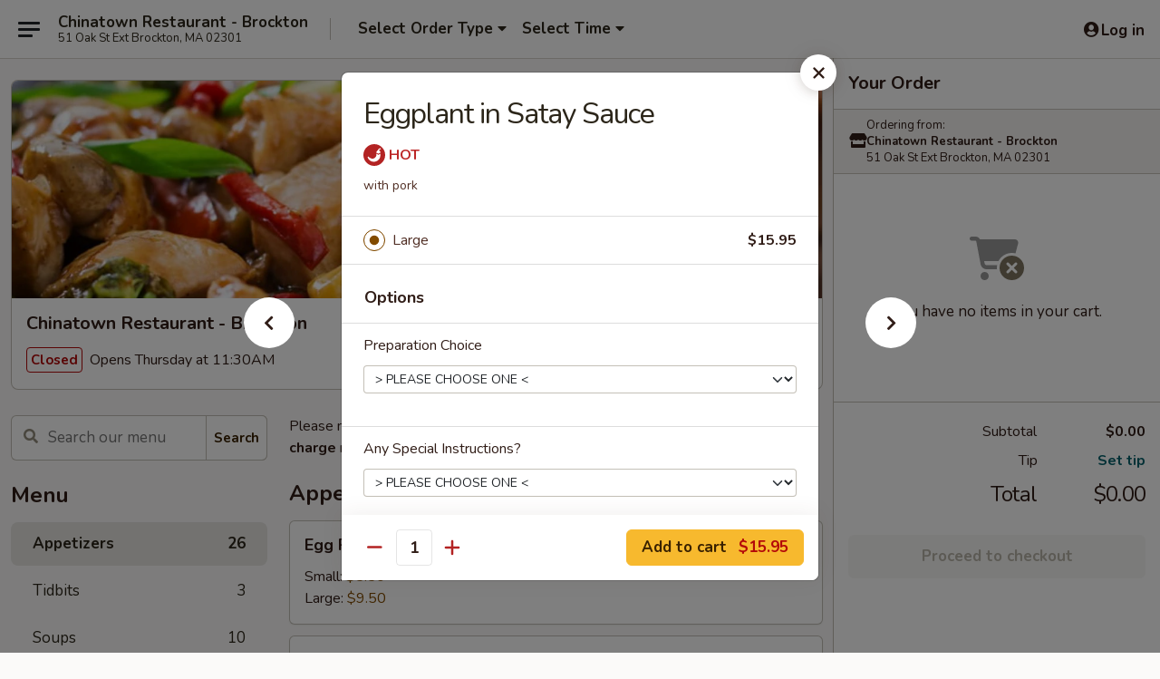

--- FILE ---
content_type: text/html; charset=UTF-8
request_url: https://www.chinatownma.com/order/main/vegetable-bean-curd/eggplant-with-satay-sauce
body_size: 39341
content:
<!DOCTYPE html>

<html class="no-js css-scroll" lang="en">
	<head>
		<meta charset="utf-8" />
		<meta http-equiv="X-UA-Compatible" content="IE=edge,chrome=1" />

				<title>Chinatown Restaurant - Brockton | Eggplant in Satay Sauce | Appetizers</title>
		<meta name="description" content="Order online for delivery and takeout: Eggplant in Satay Sauce from Chinatown Restaurant - Brockton. Serving the best Chinese in Brockton, MA. - with pork" />		<meta name="keywords" content="chinatown restaurant, chinatown restaurant brockton, chinatown restaurant menu, brockton chinese delivery, brockton chinese food, brockton chinese restaurants, chinese delivery, best chinese food in brockton, chinese restaurants in brockton, chinese restaurants near me, chinese food near me, brockton chinese takeout" />		<meta name="viewport" content="width=device-width, initial-scale=1.0">

		<meta property="og:type" content="website">
		<meta property="og:title" content="Chinatown Restaurant - Brockton | Eggplant in Satay Sauce | Appetizers">
		<meta property="og:description" content="Order online for delivery and takeout: Eggplant in Satay Sauce from Chinatown Restaurant - Brockton. Serving the best Chinese in Brockton, MA. - with pork">

		<meta name="twitter:card" content="summary_large_image">
		<meta name="twitter:title" content="Chinatown Restaurant - Brockton | Eggplant in Satay Sauce | Appetizers">
		<meta name="twitter:description" content="Order online for delivery and takeout: Eggplant in Satay Sauce from Chinatown Restaurant - Brockton. Serving the best Chinese in Brockton, MA. - with pork">
					<meta property="og:image" content="https://imagedelivery.net/9lr8zq_Jvl7h6OFWqEi9IA/ce82d762-f72f-439c-f5e5-d284fdda7900/public" />
			<meta name="twitter:image" content="https://imagedelivery.net/9lr8zq_Jvl7h6OFWqEi9IA/ce82d762-f72f-439c-f5e5-d284fdda7900/public" />
		
		<meta name="apple-mobile-web-app-status-bar-style" content="black">
		<meta name="mobile-web-app-capable" content="yes">
					<link rel="canonical" href="https://www.chinatownma.com/order/main/appetizers/eggplant-with-satay-sauce"/>
						<link rel="shortcut icon" href="https://imagedelivery.net/9lr8zq_Jvl7h6OFWqEi9IA/3f54c611-9dc4-4d3e-2ef7-72dc312a9500/public" type="image/png" />
			
		<link type="text/css" rel="stylesheet" href="/min/g=css4.0&amp;1768421684" />
		<link rel="stylesheet" href="//ajax.googleapis.com/ajax/libs/jqueryui/1.10.1/themes/base/minified/jquery-ui.min.css" />
		<link href='//fonts.googleapis.com/css?family=Open+Sans:400italic,400,700' rel='stylesheet' type='text/css' />
		<script src="https://kit.fontawesome.com/a4edb6363d.js" crossorigin="anonymous"></script>

		<style>
								.home_hero, .menu_hero{ background-image: url(https://imagedelivery.net/9lr8zq_Jvl7h6OFWqEi9IA/fa64a41a-3df6-4897-1213-542422b81300/public); }
					@media
					(-webkit-min-device-pixel-ratio: 1.25),
					(min-resolution: 120dpi){
						/* Retina header*/
						.home_hero, .menu_hero{ background-image: url(https://imagedelivery.net/9lr8zq_Jvl7h6OFWqEi9IA/0125fd9e-5ba6-4775-273e-dda79f599300/public); }
					}
															/*body{  } */

					
		</style>

		<style type="text/css">div.menuItem_1648440, li.menuItem_1648440, div.menuItem_1648441, li.menuItem_1648441, div.menuItem_1648442, li.menuItem_1648442, div.menuItem_1648443, li.menuItem_1648443, div.menuItem_1648444, li.menuItem_1648444, div.menuItem_1648445, li.menuItem_1648445, div.menuItem_1648446, li.menuItem_1648446, div.menuItem_1648447, li.menuItem_1648447, div.menuItem_1648448, li.menuItem_1648448, div.menuItem_1648449, li.menuItem_1648449, div.menuItem_1648450, li.menuItem_1648450, div.menuItem_1648451, li.menuItem_1648451, div.menuItem_1648452, li.menuItem_1648452, div.menuItem_1648453, li.menuItem_1648453, div.menuItem_1648454, li.menuItem_1648454, div.menuItem_1648455, li.menuItem_1648455, div.menuItem_1648456, li.menuItem_1648456, div.menuItem_1648457, li.menuItem_1648457, div.menuItem_1648458, li.menuItem_1648458, div.menuItem_1648459, li.menuItem_1648459, div.menuItem_1648460, li.menuItem_1648460, div.menuItem_1648461, li.menuItem_1648461 {display:none !important;}</style><script type="text/javascript">window.UNAVAILABLE_MENU_IDS = [1648440,1648441,1648442,1648443,1648444,1648445,1648446,1648447,1648448,1648449,1648450,1648451,1648452,1648453,1648454,1648455,1648456,1648457,1648458,1648459,1648460,1648461]</script>
		<script type="text/javascript">
			var UrlTag = "chinatownbrockton";
			var template = 'defaultv4';
			var formname = 'ordering3';
			var menulink = 'https://www.chinatownma.com/order/main';
			var checkoutlink = 'https://www.chinatownma.com/checkout';
		</script>
		<script>
			/* http://writing.colin-gourlay.com/safely-using-ready-before-including-jquery/ */
			(function(w,d,u){w.readyQ=[];w.bindReadyQ=[];function p(x,y){if(x=="ready"){w.bindReadyQ.push(y);}else{w.readyQ.push(x);}};var a={ready:p,bind:p};w.$=w.jQuery=function(f){if(f===d||f===u){return a}else{p(f)}}})(window,document)
		</script>

		<script type="application/ld+json">{
    "@context": "http://schema.org",
    "@type": "Menu",
    "url": "https://www.chinatownma.com/order/main",
    "mainEntityOfPage": "https://www.chinatownma.com/order/main",
    "inLanguage": "English",
    "name": "Main",
    "description": "Please note: requests for additional items or special preparation may incur an <b>extra charge</b> not calculated on your online order.",
    "hasMenuSection": [
        {
            "@type": "MenuSection",
            "url": "https://www.chinatownma.com/order/main/appetizers",
            "name": "Appetizers",
            "hasMenuItem": [
                {
                    "@type": "MenuItem",
                    "name": "Eggplant in Satay Sauce",
                    "url": "https://www.chinatownma.com/order/main/appetizers/eggplant-with-satay-sauce",
                    "description": "with pork"
                }
            ]
        }
    ]
}</script>
<!-- Google Tag Manager -->
<script>
	window.dataLayer = window.dataLayer || [];
	let data = {
		account: 'chinatownbrockton',
		context: 'direct',
		templateVersion: 4,
		rid: 66	}
		dataLayer.push(data);
	(function(w,d,s,l,i){w[l]=w[l]||[];w[l].push({'gtm.start':
		new Date().getTime(),event:'gtm.js'});var f=d.getElementsByTagName(s)[0],
		j=d.createElement(s),dl=l!='dataLayer'?'&l='+l:'';j.async=true;j.src=
		'https://www.googletagmanager.com/gtm.js?id='+i+dl;f.parentNode.insertBefore(j,f);
		})(window,document,'script','dataLayer','GTM-K9P93M');

	function gtag() { dataLayer.push(arguments); }
</script>

			<script async src="https://www.googletagmanager.com/gtag/js?id=G-260QLWNM8W"></script>
	
	<script>
		
		gtag('js', new Date());

		
					gtag('config', "G-260QLWNM8W");
			</script>

					<meta name="smartbanner:title" content="Chinatown Restaurant Brockton">
					<meta name="smartbanner:author" content="Online Ordering">
					<meta name="smartbanner:price" content="FREE">
					<meta name="smartbanner:price-suffix-google" content=" ">
					<meta name="smartbanner:button" content="VIEW">
					<meta name="smartbanner:button-url-google" content="https://play.google.com/store/apps/details?id=com.chinesemenuonline.chinatownbrockton">
					<meta name="smartbanner:enabled-platforms" content="android">
											<meta name="smartbanner:icon-google" content="https://ehc-west-0-bucket.s3.us-west-2.amazonaws.com/web/documents/chinatownbrockton/">
							<link href="https://fonts.googleapis.com/css?family=Open+Sans:400,600,700|Nunito:400,700" rel="stylesheet" />
	</head>

	<body
		data-event-on:customer_registered="window.location.reload()"
		data-event-on:customer_logged_in="window.location.reload()"
		data-event-on:customer_logged_out="window.location.reload()"
	>
		<a class="skip-to-content-link" href="#main">Skip to content</a>
				<!-- Google Tag Manager (noscript) -->
		<noscript><iframe src="https://www.googletagmanager.com/ns.html?id=GTM-K9P93M" height="0" width="0" style="display:none;visibility:hidden"></iframe></noscript>
		<!-- End Google Tag Manager (noscript) -->
						<!-- wrapper starts -->
		<div class="wrapper">
			<div style="grid-area: header-announcements">
				<div id="upgradeBrowserBanner" class="alert alert-warning mb-0 rounded-0 py-4" style="display:none;">
	<div class="alert-icon"><i class="fas fa-warning" aria-hidden="true"></i></div>
	<div>
		<strong>We're sorry, but the Web browser you are using is not supported.</strong> <br/> Please upgrade your browser or try a different one to use this Website. Supported browsers include:<br/>
		<ul class="list-unstyled">
			<li class="mt-2"><a href="https://www.google.com/chrome" target="_blank" rel="noopener noreferrer" class="simple-link"><i class="fab fa-chrome"></i> Chrome</a></li>
			<li class="mt-2"><a href="https://www.mozilla.com/firefox/upgrade.html" target="_blank" rel="noopener noreferrer" class="simple-link"><i class="fab fa-firefox"></i> Firefox</a></li>
			<li class="mt-2"><a href="https://www.microsoft.com/en-us/windows/microsoft-edge" target="_blank" rel="noopener noreferrer" class="simple-link"><i class="fab fa-edge"></i> Edge</a></li>
			<li class="mt-2"><a href="http://www.apple.com/safari/" target="_blank" rel="noopener noreferrer" class="simple-link"><i class="fab fa-safari"></i> Safari</a></li>
		</ul>
	</div>
</div>
<script>
	var ua = navigator.userAgent;
	var match = ua.match(/Firefox\/([0-9]+)\./);
	var firefoxVersion = match ? parseInt(match[1]) : 1000;
	var match = ua.match(/Chrome\/([0-9]+)\./);
	var chromeVersion = match ? parseInt(match[1]) : 1000;
	var isIE = ua.indexOf('MSIE') > -1 || ua.indexOf('Trident') > -1;
	var upgradeBrowserBanner = document.getElementById('upgradeBrowserBanner');
	var isMatchesSupported = typeof(upgradeBrowserBanner.matches)!="undefined";
	var isEntriesSupported = typeof(Object.entries)!="undefined";
	//Safari version is verified with isEntriesSupported
	if (isIE || !isMatchesSupported || !isEntriesSupported || firefoxVersion <= 46 || chromeVersion <= 53) {
		upgradeBrowserBanner.style.display = 'flex';
	}
</script>				
				<!-- get closed sign if applicable. -->
				
				
							</div>

						<div class="headerAndWtype" style="grid-area: header">
				<!-- Header Starts -->
				<header class="header">
										<div class="d-flex flex-column align-items-start flex-md-row align-items-md-center">
												<div class="logo_name_alt flex-shrink-0 d-flex align-items-center align-self-stretch pe-6 pe-md-0">
							
	<button
		type="button"
		class="eds_button btn btn-outline eds_button--shape-default eds_menu_button"
		data-bs-toggle="offcanvas" data-bs-target="#side-menu" aria-controls="side-menu" aria-label="Main menu"	><span aria-hidden="true"></span> <span aria-hidden="true"></span> <span aria-hidden="true"></span></button>

	
							<div class="d-flex flex-column align-items-center mx-auto align-items-md-start mx-md-0">
								<a
									class="eds-display-text-title-xs text-truncate title-container"
									href="https://www.chinatownma.com"
								>
									Chinatown Restaurant - Brockton								</a>

																	<span class="eds-copy-text-s-regular text-center text-md-start address-container" title="51 Oak St Ext Brockton, MA 02301">
										51 Oak St Ext Brockton, MA 02301									</span>
															</div>
						</div>

																			<div class="eds-display-text-title-s d-none d-md-block border-start mx-4" style="width: 0">&nbsp;</div>

							<div class="header_order_options d-flex align-items-center  w-100 p-2p5 p-md-0">
																<div class="what">
									<button
	type="button"
	class="border-0 bg-transparent text-start"
	data-bs-toggle="modal"
	data-bs-target="#modal-order-options"
	aria-expanded="false"
	style="min-height: 44px"
>
	<div class="d-flex align-items-baseline gap-2">
		<div class="otype-name-label eds-copy-text-l-bold text-truncate" style="flex: 1" data-order-type-label>
			Select Order Type		</div>

		<i class="fa fa-fw fa-caret-down"></i>
	</div>

	<div
		class="otype-picker-label otype-address-label eds-interface-text-m-regular text-truncate hidden"
	>
			</div>
</button>

<script>
	$(function() {
		var $autoCompleteInputs = $('[data-autocomplete-address]');
		if ($autoCompleteInputs && $autoCompleteInputs.length) {
			$autoCompleteInputs.each(function() {
				let $input = $(this);
				let $deliveryAddressContainer = $input.parents('.deliveryAddressContainer').first();
				$input.autocomplete({
					source   : addressAC,
					minLength: 3,
					delay    : 300,
					select   : function(event, ui) {
						$.getJSON('/' + UrlTag + '/?form=addresslookup', {
							id: ui.item.id,
						}, function(data) {
							let location = data
							if (location.address.street.endsWith('Trl')) {
								location.address.street = location.address.street.replace('Trl', 'Trail')
							}
							let autoCompleteSuccess = $input.data('autocomplete-success');
							if (autoCompleteSuccess) {
								let autoCompleteSuccessFunction = window[autoCompleteSuccess];
								if (typeof autoCompleteSuccessFunction == "function") {
									autoCompleteSuccessFunction(location);
								}
							}

							let address = location.address

							$('#add-address-city, [data-autocompleted-city]').val(address.city)
							$('#add-address-state, [data-autocompleted-state]').val(address.stateCode)
							$('#add-address-zip, [data-autocompleted-zip]').val(address.postalCode)
							$('#add-address-latitude, [data-autocompleted-latitude]').val(location.position.lat)
							$('#add-address-longitude, [data-autocompleted-longitude]').val(location.position.lng)
							let streetAddress = (address.houseNumber || '') + ' ' + (address.street || '');
							$('#street-address-1, [data-autocompleted-street-address]').val(streetAddress)
							validateAddress($deliveryAddressContainer);
						})
					},
				})
				$input.attr('autocomplete', 'street-address')
			});
		}

		// autocomplete using Address autocomplete
		// jquery autocomplete needs 2 fields: title and value
		// id holds the LocationId which can be used at a later stage to get the coordinate of the selected choice
		function addressAC(query, callback) {
			//we don't actually want to search until they've entered the street number and at least one character
			words = query.term.trim().split(' ')
			if (words.length < 2) {
				return false
			}

			$.getJSON('/' + UrlTag + '/?form=addresssuggest', { q: query.term }, function(data) {
				var addresses = data.items
				addresses = addresses.map(addr => {
					if ((addr.address.label || '').endsWith('Trl')) {
						addr.address.label = addr.address.label.replace('Trl', 'Trail')
					}
					let streetAddress = (addr.address.label || '')
					return {
						label: streetAddress,
						value: streetAddress,
						id   : addr.id,
					}
				})

				return callback(addresses)
			})
		}

				$('[data-address-from-current-loc]').on('click', function(e) {
			let $streetAddressContainer = $(this).parents('.street-address-container').first();
			let $deliveryAddressContainer = $(this).parents('.deliveryAddressContainer').first();
			e.preventDefault();
			if(navigator.geolocation) {
				navigator.geolocation.getCurrentPosition(position => {
					$.getJSON('/' + UrlTag + '/?form=addresssuggest', {
						at: position.coords.latitude + "," + position.coords.longitude
					}, function(data) {
						let location = data.items[0];
						let address = location.address
						$streetAddressContainer.find('.input-street-address').val((address.houseNumber ? address.houseNumber : '') + ' ' + (address.street ? address.street : ''));
						$('#add-address-city').val(address.city ? address.city : '');
						$('#add-address-state').val(address.state ? address.state : '');
						$('#add-address-zip').val(address.postalCode ? address.postalCode : '');
						$('#add-address-latitude').val(location.position.lat ? location.position.lat : '');
						$('#add-address-longitude').val(location.position.lng ? location.position.lng : '');
						validateAddress($deliveryAddressContainer, 0);
					});
				});
			} else {
				alert("Geolocation is not supported by this browser!");
			}
		});
	});

	function autoCompleteSuccess(location)
	{
		if (location && location.address) {
			let address = location.address

			let streetAddress = (address.houseNumber || '') + ' ' + (address.street || '');
			$.ajax({
				url: '/' + UrlTag + '/?form=saveformfields',
				data: {
					'param_full~address_s_n_255': streetAddress + ', ' + address.city + ', ' + address.state,
					'param_street~address_s_n_255': streetAddress,
					'param_city_s_n_90': address.city,
					'param_state_s_n_2': address.state,
					'param_zip~code_z_n_10': address.postalCode,
				}
			});
		}
	}
</script>
								</div>

																									<div class="when showcheck_parent">
																				<div class="ordertimetypes ">
	<button
		type="button"
		class="border-0 bg-transparent text-start loadable-content"
		data-bs-toggle="modal"
		data-bs-target="#modal-order-time"
		aria-expanded="false"
		style="min-height: 44px"
		data-change-label-to-later-date
	>
		<div class="d-flex align-items-baseline gap-2">
			<div class="eds-copy-text-l-bold text-truncate flex-fill" data-otype-time-day>
								Select Time			</div>

			<i class="fa fa-fw fa-caret-down"></i>
		</div>

		<div
			class="otype-picker-label otype-picker-time eds-interface-text-m-regular text-truncate hidden"
			data-otype-time
		>
			Later		</div>
	</button>
</div>
									</div>
															</div>
						
												<div class="position-absolute top-0 end-0 pe-2 py-2p5">
							
	<div id="login-status" >
					
	<button
		type="button"
		class="eds_button btn btn-outline eds_button--shape-default px-2 text-nowrap"
		aria-label="Log in" style="color: currentColor" data-bs-toggle="modal" data-bs-target="#login-modal"	><i
		class="eds_icon fa fa-lg fa-fw fa-user-circle d-block d-lg-none"
		style="font-family: &quot;Font Awesome 5 Pro&quot;; "	></i>

	 <div class="d-none d-lg-flex align-items-baseline gap-2">
	<i
		class="eds_icon fa fa-fw fa-user-circle"
		style="font-family: &quot;Font Awesome 5 Pro&quot;; "	></i>

	<div class="profile-container text-truncate">Log in</div></div></button>

				</div>

							</div>
					</div>

															
	<aside		data-eds-id="6968705743c1f"
		class="eds_side_menu offcanvas offcanvas-start text-dark "
		tabindex="-1"
				id="side-menu" data-event-on:menu_selected="this.dispatchEvent(new CustomEvent('eds.hide'))" data-event-on:category_selected="this.dispatchEvent(new CustomEvent('eds.hide'))"	>
		
		<div class="eds_side_menu-body offcanvas-body d-flex flex-column p-0 css-scroll">
										<div
					class="eds_side_menu-close position-absolute top-0 end-0 pt-3 pe-3 "
					style="z-index: 1"
				>
					
	<button
		type="button"
		class="eds_button btn btn-outline-secondary eds_button--shape-circle"
		data-bs-dismiss="offcanvas" data-bs-target="[data-eds-id=&quot;6968705743c1f&quot;]" aria-label="Close"	><i
		class="eds_icon fa fa-fw fa-close"
		style="font-family: &quot;Font Awesome 5 Pro&quot;; "	></i></button>

					</div>
			
			<div class="restaurant-info border-bottom border-light p-3">
							<p class="eds-display-text-title-xs mb-0 me-2 pe-4">Chinatown Restaurant - Brockton</p>

			<div class="eds-copy-text-s-regular me-2 pe-4">
			51 Oak St Ext Brockton, MA 02301		</div>
						</div>

																	
	<div class="border-bottom border-light p-3">
		
		
			<details
				class="eds_list eds_list--border-none" open				data-menu-id="12127"
									data-event-on:document_ready="this.open = localStorage.getItem('menu-open-12127') !== 'false'"
										onclick="localStorage.setItem('menu-open-12127', !this.open)"
							>
									<summary class="eds-copy-text-l-regular list-unstyled rounded-3 mb-1 " tabindex="0">
						<h2 class="eds-display-text-title-m m-0 p-0">
															
	<i
		class="eds_icon fas fa-fw fa-chevron-right"
		style="font-family: &quot;Font Awesome 5 Pro&quot;; "	></i>

															Menu
						</h2>
					</summary>
										<div class="mb-3"></div>
				
																		
									<a
						class="eds_list-item eds-copy-text-l-regular list-unstyled rounded-3 mb-1 px-3 px-lg-4 py-2p5 d-flex active"
						data-event-on:category_pinned="(category) => $(this).toggleClass('active', category.id === '152171')"
						href="https://www.chinatownma.com/order/main/appetizers"
						onclick="if (!event.ctrlKey) {
							const currentMenuIsActive = true || $(this).closest('details').find('summary').hasClass('active');
							if (currentMenuIsActive) {
								app.event.emit('category_selected', { id: '152171' });
							} else {
								app.event.emit('menu_selected', { menu_id: '12127', menu_description: &quot;Please note: requests for additional items or special preparation may incur an &lt;b&gt;extra charge&lt;\/b&gt; not calculated on your online order.&quot;, category_id: '152171' });
							}
															return false;
													}"
					>
						Appetizers													<span class="ms-auto">26</span>
											</a>
									<a
						class="eds_list-item eds-copy-text-l-regular list-unstyled rounded-3 mb-1 px-3 px-lg-4 py-2p5 d-flex "
						data-event-on:category_pinned="(category) => $(this).toggleClass('active', category.id === '152172')"
						href="https://www.chinatownma.com/order/main/tidbits"
						onclick="if (!event.ctrlKey) {
							const currentMenuIsActive = true || $(this).closest('details').find('summary').hasClass('active');
							if (currentMenuIsActive) {
								app.event.emit('category_selected', { id: '152172' });
							} else {
								app.event.emit('menu_selected', { menu_id: '12127', menu_description: &quot;Please note: requests for additional items or special preparation may incur an &lt;b&gt;extra charge&lt;\/b&gt; not calculated on your online order.&quot;, category_id: '152172' });
							}
															return false;
													}"
					>
						Tidbits													<span class="ms-auto">3</span>
											</a>
									<a
						class="eds_list-item eds-copy-text-l-regular list-unstyled rounded-3 mb-1 px-3 px-lg-4 py-2p5 d-flex "
						data-event-on:category_pinned="(category) => $(this).toggleClass('active', category.id === '152173')"
						href="https://www.chinatownma.com/order/main/soups"
						onclick="if (!event.ctrlKey) {
							const currentMenuIsActive = true || $(this).closest('details').find('summary').hasClass('active');
							if (currentMenuIsActive) {
								app.event.emit('category_selected', { id: '152173' });
							} else {
								app.event.emit('menu_selected', { menu_id: '12127', menu_description: &quot;Please note: requests for additional items or special preparation may incur an &lt;b&gt;extra charge&lt;\/b&gt; not calculated on your online order.&quot;, category_id: '152173' });
							}
															return false;
													}"
					>
						Soups													<span class="ms-auto">10</span>
											</a>
									<a
						class="eds_list-item eds-copy-text-l-regular list-unstyled rounded-3 mb-1 px-3 px-lg-4 py-2p5 d-flex "
						data-event-on:category_pinned="(category) => $(this).toggleClass('active', category.id === '152175')"
						href="https://www.chinatownma.com/order/main/chefs-specialties"
						onclick="if (!event.ctrlKey) {
							const currentMenuIsActive = true || $(this).closest('details').find('summary').hasClass('active');
							if (currentMenuIsActive) {
								app.event.emit('category_selected', { id: '152175' });
							} else {
								app.event.emit('menu_selected', { menu_id: '12127', menu_description: &quot;Please note: requests for additional items or special preparation may incur an &lt;b&gt;extra charge&lt;\/b&gt; not calculated on your online order.&quot;, category_id: '152175' });
							}
															return false;
													}"
					>
						Chef's Specialties													<span class="ms-auto">13</span>
											</a>
									<a
						class="eds_list-item eds-copy-text-l-regular list-unstyled rounded-3 mb-1 px-3 px-lg-4 py-2p5 d-flex "
						data-event-on:category_pinned="(category) => $(this).toggleClass('active', category.id === '152185')"
						href="https://www.chinatownma.com/order/main/poultry"
						onclick="if (!event.ctrlKey) {
							const currentMenuIsActive = true || $(this).closest('details').find('summary').hasClass('active');
							if (currentMenuIsActive) {
								app.event.emit('category_selected', { id: '152185' });
							} else {
								app.event.emit('menu_selected', { menu_id: '12127', menu_description: &quot;Please note: requests for additional items or special preparation may incur an &lt;b&gt;extra charge&lt;\/b&gt; not calculated on your online order.&quot;, category_id: '152185' });
							}
															return false;
													}"
					>
						Poultry													<span class="ms-auto">16</span>
											</a>
									<a
						class="eds_list-item eds-copy-text-l-regular list-unstyled rounded-3 mb-1 px-3 px-lg-4 py-2p5 d-flex "
						data-event-on:category_pinned="(category) => $(this).toggleClass('active', category.id === '152176')"
						href="https://www.chinatownma.com/order/main/seafood"
						onclick="if (!event.ctrlKey) {
							const currentMenuIsActive = true || $(this).closest('details').find('summary').hasClass('active');
							if (currentMenuIsActive) {
								app.event.emit('category_selected', { id: '152176' });
							} else {
								app.event.emit('menu_selected', { menu_id: '12127', menu_description: &quot;Please note: requests for additional items or special preparation may incur an &lt;b&gt;extra charge&lt;\/b&gt; not calculated on your online order.&quot;, category_id: '152176' });
							}
															return false;
													}"
					>
						Seafood													<span class="ms-auto">20</span>
											</a>
									<a
						class="eds_list-item eds-copy-text-l-regular list-unstyled rounded-3 mb-1 px-3 px-lg-4 py-2p5 d-flex "
						data-event-on:category_pinned="(category) => $(this).toggleClass('active', category.id === '152186')"
						href="https://www.chinatownma.com/order/main/beef"
						onclick="if (!event.ctrlKey) {
							const currentMenuIsActive = true || $(this).closest('details').find('summary').hasClass('active');
							if (currentMenuIsActive) {
								app.event.emit('category_selected', { id: '152186' });
							} else {
								app.event.emit('menu_selected', { menu_id: '12127', menu_description: &quot;Please note: requests for additional items or special preparation may incur an &lt;b&gt;extra charge&lt;\/b&gt; not calculated on your online order.&quot;, category_id: '152186' });
							}
															return false;
													}"
					>
						Beef													<span class="ms-auto">15</span>
											</a>
									<a
						class="eds_list-item eds-copy-text-l-regular list-unstyled rounded-3 mb-1 px-3 px-lg-4 py-2p5 d-flex "
						data-event-on:category_pinned="(category) => $(this).toggleClass('active', category.id === '152188')"
						href="https://www.chinatownma.com/order/main/pork"
						onclick="if (!event.ctrlKey) {
							const currentMenuIsActive = true || $(this).closest('details').find('summary').hasClass('active');
							if (currentMenuIsActive) {
								app.event.emit('category_selected', { id: '152188' });
							} else {
								app.event.emit('menu_selected', { menu_id: '12127', menu_description: &quot;Please note: requests for additional items or special preparation may incur an &lt;b&gt;extra charge&lt;\/b&gt; not calculated on your online order.&quot;, category_id: '152188' });
							}
															return false;
													}"
					>
						Pork													<span class="ms-auto">7</span>
											</a>
									<a
						class="eds_list-item eds-copy-text-l-regular list-unstyled rounded-3 mb-1 px-3 px-lg-4 py-2p5 d-flex "
						data-event-on:category_pinned="(category) => $(this).toggleClass('active', category.id === '152189')"
						href="https://www.chinatownma.com/order/main/vegetable-tofu"
						onclick="if (!event.ctrlKey) {
							const currentMenuIsActive = true || $(this).closest('details').find('summary').hasClass('active');
							if (currentMenuIsActive) {
								app.event.emit('category_selected', { id: '152189' });
							} else {
								app.event.emit('menu_selected', { menu_id: '12127', menu_description: &quot;Please note: requests for additional items or special preparation may incur an &lt;b&gt;extra charge&lt;\/b&gt; not calculated on your online order.&quot;, category_id: '152189' });
							}
															return false;
													}"
					>
						Vegetable & Tofu													<span class="ms-auto">10</span>
											</a>
									<a
						class="eds_list-item eds-copy-text-l-regular list-unstyled rounded-3 mb-1 px-3 px-lg-4 py-2p5 d-flex "
						data-event-on:category_pinned="(category) => $(this).toggleClass('active', category.id === '152191')"
						href="https://www.chinatownma.com/order/main/health-diet-food"
						onclick="if (!event.ctrlKey) {
							const currentMenuIsActive = true || $(this).closest('details').find('summary').hasClass('active');
							if (currentMenuIsActive) {
								app.event.emit('category_selected', { id: '152191' });
							} else {
								app.event.emit('menu_selected', { menu_id: '12127', menu_description: &quot;Please note: requests for additional items or special preparation may incur an &lt;b&gt;extra charge&lt;\/b&gt; not calculated on your online order.&quot;, category_id: '152191' });
							}
															return false;
													}"
					>
						Health & Diet Food													<span class="ms-auto">5</span>
											</a>
									<a
						class="eds_list-item eds-copy-text-l-regular list-unstyled rounded-3 mb-1 px-3 px-lg-4 py-2p5 d-flex "
						data-event-on:category_pinned="(category) => $(this).toggleClass('active', category.id === '152187')"
						href="https://www.chinatownma.com/order/main/curry"
						onclick="if (!event.ctrlKey) {
							const currentMenuIsActive = true || $(this).closest('details').find('summary').hasClass('active');
							if (currentMenuIsActive) {
								app.event.emit('category_selected', { id: '152187' });
							} else {
								app.event.emit('menu_selected', { menu_id: '12127', menu_description: &quot;Please note: requests for additional items or special preparation may incur an &lt;b&gt;extra charge&lt;\/b&gt; not calculated on your online order.&quot;, category_id: '152187' });
							}
															return false;
													}"
					>
						Curry													<span class="ms-auto">4</span>
											</a>
									<a
						class="eds_list-item eds-copy-text-l-regular list-unstyled rounded-3 mb-1 px-3 px-lg-4 py-2p5 d-flex "
						data-event-on:category_pinned="(category) => $(this).toggleClass('active', category.id === '152174')"
						href="https://www.chinatownma.com/order/main/moo-shi"
						onclick="if (!event.ctrlKey) {
							const currentMenuIsActive = true || $(this).closest('details').find('summary').hasClass('active');
							if (currentMenuIsActive) {
								app.event.emit('category_selected', { id: '152174' });
							} else {
								app.event.emit('menu_selected', { menu_id: '12127', menu_description: &quot;Please note: requests for additional items or special preparation may incur an &lt;b&gt;extra charge&lt;\/b&gt; not calculated on your online order.&quot;, category_id: '152174' });
							}
															return false;
													}"
					>
						Moo Shi													<span class="ms-auto">5</span>
											</a>
									<a
						class="eds_list-item eds-copy-text-l-regular list-unstyled rounded-3 mb-1 px-3 px-lg-4 py-2p5 d-flex "
						data-event-on:category_pinned="(category) => $(this).toggleClass('active', category.id === '152177')"
						href="https://www.chinatownma.com/order/main/sweet-sour"
						onclick="if (!event.ctrlKey) {
							const currentMenuIsActive = true || $(this).closest('details').find('summary').hasClass('active');
							if (currentMenuIsActive) {
								app.event.emit('category_selected', { id: '152177' });
							} else {
								app.event.emit('menu_selected', { menu_id: '12127', menu_description: &quot;Please note: requests for additional items or special preparation may incur an &lt;b&gt;extra charge&lt;\/b&gt; not calculated on your online order.&quot;, category_id: '152177' });
							}
															return false;
													}"
					>
						Sweet & Sour													<span class="ms-auto">5</span>
											</a>
									<a
						class="eds_list-item eds-copy-text-l-regular list-unstyled rounded-3 mb-1 px-3 px-lg-4 py-2p5 d-flex "
						data-event-on:category_pinned="(category) => $(this).toggleClass('active', category.id === '152178')"
						href="https://www.chinatownma.com/order/main/egg-foo-yong"
						onclick="if (!event.ctrlKey) {
							const currentMenuIsActive = true || $(this).closest('details').find('summary').hasClass('active');
							if (currentMenuIsActive) {
								app.event.emit('category_selected', { id: '152178' });
							} else {
								app.event.emit('menu_selected', { menu_id: '12127', menu_description: &quot;Please note: requests for additional items or special preparation may incur an &lt;b&gt;extra charge&lt;\/b&gt; not calculated on your online order.&quot;, category_id: '152178' });
							}
															return false;
													}"
					>
						Egg Foo Yong													<span class="ms-auto">6</span>
											</a>
									<a
						class="eds_list-item eds-copy-text-l-regular list-unstyled rounded-3 mb-1 px-3 px-lg-4 py-2p5 d-flex "
						data-event-on:category_pinned="(category) => $(this).toggleClass('active', category.id === '152180')"
						href="https://www.chinatownma.com/order/main/chow-mein-or-chop-suey"
						onclick="if (!event.ctrlKey) {
							const currentMenuIsActive = true || $(this).closest('details').find('summary').hasClass('active');
							if (currentMenuIsActive) {
								app.event.emit('category_selected', { id: '152180' });
							} else {
								app.event.emit('menu_selected', { menu_id: '12127', menu_description: &quot;Please note: requests for additional items or special preparation may incur an &lt;b&gt;extra charge&lt;\/b&gt; not calculated on your online order.&quot;, category_id: '152180' });
							}
															return false;
													}"
					>
						Chow Mein or Chop Suey													<span class="ms-auto">11</span>
											</a>
									<a
						class="eds_list-item eds-copy-text-l-regular list-unstyled rounded-3 mb-1 px-3 px-lg-4 py-2p5 d-flex "
						data-event-on:category_pinned="(category) => $(this).toggleClass('active', category.id === '152179')"
						href="https://www.chinatownma.com/order/main/rice"
						onclick="if (!event.ctrlKey) {
							const currentMenuIsActive = true || $(this).closest('details').find('summary').hasClass('active');
							if (currentMenuIsActive) {
								app.event.emit('category_selected', { id: '152179' });
							} else {
								app.event.emit('menu_selected', { menu_id: '12127', menu_description: &quot;Please note: requests for additional items or special preparation may incur an &lt;b&gt;extra charge&lt;\/b&gt; not calculated on your online order.&quot;, category_id: '152179' });
							}
															return false;
													}"
					>
						Rice													<span class="ms-auto">16</span>
											</a>
									<a
						class="eds_list-item eds-copy-text-l-regular list-unstyled rounded-3 mb-1 px-3 px-lg-4 py-2p5 d-flex "
						data-event-on:category_pinned="(category) => $(this).toggleClass('active', category.id === '152190')"
						href="https://www.chinatownma.com/order/main/ramen"
						onclick="if (!event.ctrlKey) {
							const currentMenuIsActive = true || $(this).closest('details').find('summary').hasClass('active');
							if (currentMenuIsActive) {
								app.event.emit('category_selected', { id: '152190' });
							} else {
								app.event.emit('menu_selected', { menu_id: '12127', menu_description: &quot;Please note: requests for additional items or special preparation may incur an &lt;b&gt;extra charge&lt;\/b&gt; not calculated on your online order.&quot;, category_id: '152190' });
							}
															return false;
													}"
					>
						Ramen													<span class="ms-auto">5</span>
											</a>
									<a
						class="eds_list-item eds-copy-text-l-regular list-unstyled rounded-3 mb-1 px-3 px-lg-4 py-2p5 d-flex "
						data-event-on:category_pinned="(category) => $(this).toggleClass('active', category.id === '152182')"
						href="https://www.chinatownma.com/order/main/noodles-lo-mein"
						onclick="if (!event.ctrlKey) {
							const currentMenuIsActive = true || $(this).closest('details').find('summary').hasClass('active');
							if (currentMenuIsActive) {
								app.event.emit('category_selected', { id: '152182' });
							} else {
								app.event.emit('menu_selected', { menu_id: '12127', menu_description: &quot;Please note: requests for additional items or special preparation may incur an &lt;b&gt;extra charge&lt;\/b&gt; not calculated on your online order.&quot;, category_id: '152182' });
							}
															return false;
													}"
					>
						Noodles (Lo Mein)													<span class="ms-auto">12</span>
											</a>
									<a
						class="eds_list-item eds-copy-text-l-regular list-unstyled rounded-3 mb-1 px-3 px-lg-4 py-2p5 d-flex "
						data-event-on:category_pinned="(category) => $(this).toggleClass('active', category.id === '152181')"
						href="https://www.chinatownma.com/order/main/chow-foon-rice-noodle"
						onclick="if (!event.ctrlKey) {
							const currentMenuIsActive = true || $(this).closest('details').find('summary').hasClass('active');
							if (currentMenuIsActive) {
								app.event.emit('category_selected', { id: '152181' });
							} else {
								app.event.emit('menu_selected', { menu_id: '12127', menu_description: &quot;Please note: requests for additional items or special preparation may incur an &lt;b&gt;extra charge&lt;\/b&gt; not calculated on your online order.&quot;, category_id: '152181' });
							}
															return false;
													}"
					>
						Chow Foon / Rice Noodle													<span class="ms-auto">11</span>
											</a>
									<a
						class="eds_list-item eds-copy-text-l-regular list-unstyled rounded-3 mb-1 px-3 px-lg-4 py-2p5 d-flex "
						data-event-on:category_pinned="(category) => $(this).toggleClass('active', category.id === '152183')"
						href="https://www.chinatownma.com/order/main/homemade-noodles"
						onclick="if (!event.ctrlKey) {
							const currentMenuIsActive = true || $(this).closest('details').find('summary').hasClass('active');
							if (currentMenuIsActive) {
								app.event.emit('category_selected', { id: '152183' });
							} else {
								app.event.emit('menu_selected', { menu_id: '12127', menu_description: &quot;Please note: requests for additional items or special preparation may incur an &lt;b&gt;extra charge&lt;\/b&gt; not calculated on your online order.&quot;, category_id: '152183' });
							}
															return false;
													}"
					>
						Homemade Noodles													<span class="ms-auto">9</span>
											</a>
									<a
						class="eds_list-item eds-copy-text-l-regular list-unstyled rounded-3 mb-1 px-3 px-lg-4 py-2p5 d-flex "
						data-event-on:category_pinned="(category) => $(this).toggleClass('active', category.id === '152184')"
						href="https://www.chinatownma.com/order/main/pad-thai"
						onclick="if (!event.ctrlKey) {
							const currentMenuIsActive = true || $(this).closest('details').find('summary').hasClass('active');
							if (currentMenuIsActive) {
								app.event.emit('category_selected', { id: '152184' });
							} else {
								app.event.emit('menu_selected', { menu_id: '12127', menu_description: &quot;Please note: requests for additional items or special preparation may incur an &lt;b&gt;extra charge&lt;\/b&gt; not calculated on your online order.&quot;, category_id: '152184' });
							}
															return false;
													}"
					>
						Pad Thai													<span class="ms-auto">4</span>
											</a>
									<a
						class="eds_list-item eds-copy-text-l-regular list-unstyled rounded-3 mb-1 px-3 px-lg-4 py-2p5 d-flex "
						data-event-on:category_pinned="(category) => $(this).toggleClass('active', category.id === '169423')"
						href="https://www.chinatownma.com/order/main/appetizers-combos"
						onclick="if (!event.ctrlKey) {
							const currentMenuIsActive = true || $(this).closest('details').find('summary').hasClass('active');
							if (currentMenuIsActive) {
								app.event.emit('category_selected', { id: '169423' });
							} else {
								app.event.emit('menu_selected', { menu_id: '12127', menu_description: &quot;Please note: requests for additional items or special preparation may incur an &lt;b&gt;extra charge&lt;\/b&gt; not calculated on your online order.&quot;, category_id: '169423' });
							}
															return false;
													}"
					>
						Appetizers Combos													<span class="ms-auto">6</span>
											</a>
									<a
						class="eds_list-item eds-copy-text-l-regular list-unstyled rounded-3 mb-1 px-3 px-lg-4 py-2p5 d-flex "
						data-event-on:category_pinned="(category) => $(this).toggleClass('active', category.id === '152192')"
						href="https://www.chinatownma.com/order/main/combination-plates"
						onclick="if (!event.ctrlKey) {
							const currentMenuIsActive = true || $(this).closest('details').find('summary').hasClass('active');
							if (currentMenuIsActive) {
								app.event.emit('category_selected', { id: '152192' });
							} else {
								app.event.emit('menu_selected', { menu_id: '12127', menu_description: &quot;Please note: requests for additional items or special preparation may incur an &lt;b&gt;extra charge&lt;\/b&gt; not calculated on your online order.&quot;, category_id: '152192' });
							}
															return false;
													}"
					>
						Combination Plates													<span class="ms-auto">17</span>
											</a>
									<a
						class="eds_list-item eds-copy-text-l-regular list-unstyled rounded-3 mb-1 px-3 px-lg-4 py-2p5 d-flex "
						data-event-on:category_pinned="(category) => $(this).toggleClass('active', category.id === '193336')"
						href="https://www.chinatownma.com/order/main/dinner-specials"
						onclick="if (!event.ctrlKey) {
							const currentMenuIsActive = true || $(this).closest('details').find('summary').hasClass('active');
							if (currentMenuIsActive) {
								app.event.emit('category_selected', { id: '193336' });
							} else {
								app.event.emit('menu_selected', { menu_id: '12127', menu_description: &quot;Please note: requests for additional items or special preparation may incur an &lt;b&gt;extra charge&lt;\/b&gt; not calculated on your online order.&quot;, category_id: '193336' });
							}
															return false;
													}"
					>
						Dinner Specials													<span class="ms-auto">16</span>
											</a>
									<a
						class="eds_list-item eds-copy-text-l-regular list-unstyled rounded-3 mb-1 px-3 px-lg-4 py-2p5 d-flex "
						data-event-on:category_pinned="(category) => $(this).toggleClass('active', category.id === '152194')"
						href="https://www.chinatownma.com/order/main/extra"
						onclick="if (!event.ctrlKey) {
							const currentMenuIsActive = true || $(this).closest('details').find('summary').hasClass('active');
							if (currentMenuIsActive) {
								app.event.emit('category_selected', { id: '152194' });
							} else {
								app.event.emit('menu_selected', { menu_id: '12127', menu_description: &quot;Please note: requests for additional items or special preparation may incur an &lt;b&gt;extra charge&lt;\/b&gt; not calculated on your online order.&quot;, category_id: '152194' });
							}
															return false;
													}"
					>
						Extra													<span class="ms-auto">8</span>
											</a>
							</details>
		
			</div>

						
																	<nav>
							<ul class="eds_list eds_list--border-none border-bottom">
	<li class="eds_list-item">
		<a class="d-block p-3 " href="https://www.chinatownma.com">
			Home		</a>
	</li>

		
					<li class="eds_list-item">
					<a class="d-block p-3 " href="https://www.chinatownma.com/page/delivery-info" >
						Delivery Info					</a>
				</li>
			
			<li class="eds_list-item">
			<a class="d-block p-3 " href="https://www.chinatownma.com/locationinfo">
				Location &amp; Hours			</a>
		</li>
	
	<li class="eds_list-item">
		<a class="d-block p-3 " href="https://www.chinatownma.com/contact">
			Contact
		</a>
	</li>
</ul>
						</nav>

												<div class="eds-copy-text-s-regular p-3 d-lg-none">
								<ul class="list-unstyled">
							<li><a href="https://play.google.com/store/apps/details?id=com.chinesemenuonline.chinatownbrockton"><img src="/web/default4.0/images/google-play-badge.svg" alt="Google Play App Store"></a></li>
			</ul>

<ul class="list-unstyled d-flex gap-2">
						<li><a href="https://www.yelp.com/biz/chinatown-brockton-3" target="new" aria-label="Opens in new tab" title="Opens in new tab" class="icon" title="Yelp"><i class="fab fa-yelp"></i><span class="sr-only">Yelp</span></a></li>
									<li><a href="https://www.tripadvisor.com/Restaurant_Review-g41480-d516481-Reviews-Chinatown_Restaurant-Brockton_Massachusetts.html" target="new" aria-label="Opens in new tab" title="Opens in new tab" class="icon" title="TripAdvisor"><i class="fak fa-tripadvisor"></i><span class="sr-only">TripAdvisor</span></a></li>
				</ul>

<div><a href="http://chinesemenuonline.com">&copy; 2026 Online Ordering by Chinese Menu Online</a></div>
	<div>Discover the best Chinese restaurants with <a href="https://www.springroll.com" target="_blank" title="Opens in new tab" aria-label="Opens in new tab">Springroll</a></div>

<ul class="list-unstyled mb-0 pt-3">
	<li><a href="https://www.chinatownma.com/reportbug">Technical Support</a></li>
	<li><a href="https://www.chinatownma.com/privacy">Privacy Policy</a></li>
	<li><a href="https://www.chinatownma.com/tos">Terms of Service</a></li>
	<li><a href="https://www.chinatownma.com/accessibility">Accessibility</a></li>
</ul>

This site is protected by reCAPTCHA and the Google <a href="https://policies.google.com/privacy">Privacy Policy</a> and <a href="https://policies.google.com/terms">Terms of Service</a> apply.
						</div>		</div>

		<script>
		{
			const container = document.querySelector('[data-eds-id="6968705743c1f"]');

						['show', 'hide', 'toggle', 'dispose'].forEach((eventName) => {
				container.addEventListener(`eds.${eventName}`, (e) => {
					bootstrap.Offcanvas.getOrCreateInstance(container)[eventName](
						...(Array.isArray(e.detail) ? e.detail : [e.detail])
					);
				});
			});
		}
		</script>
	</aside>

					</header>
			</div>

										<div class="container p-0" style="grid-area: hero">
					<section class="hero">
												<div class="menu_hero backbgbox position-relative" role="img" aria-label="Image of food offered at the restaurant">
									<div class="logo">
		<a class="logo-image" href="https://www.chinatownma.com">
			<img
				src="https://imagedelivery.net/9lr8zq_Jvl7h6OFWqEi9IA/ce82d762-f72f-439c-f5e5-d284fdda7900/public"
				srcset="https://imagedelivery.net/9lr8zq_Jvl7h6OFWqEi9IA/ce82d762-f72f-439c-f5e5-d284fdda7900/public 1x, https://imagedelivery.net/9lr8zq_Jvl7h6OFWqEi9IA/ce82d762-f72f-439c-f5e5-d284fdda7900/public 2x"				alt="Home"
			/>
		</a>
	</div>
						</div>

													<div class="p-3">
								<div class="pb-1">
									<h1 role="heading" aria-level="2" class="eds-display-text-title-s m-0 p-0">Chinatown Restaurant - Brockton</h1>
																	</div>

								<div class="d-sm-flex align-items-baseline">
																			<div class="mt-2">
											
	<span
		class="eds_label eds_label--variant-error eds-interface-text-m-bold me-1 text-nowrap"
			>
		Closed	</span>

	Opens Thursday at 11:30AM										</div>
									
									<div class="d-flex gap-2 ms-sm-auto mt-2">
																					
					<a
				class="eds_button btn btn-outline-secondary btn-sm col text-nowrap"
				href="https://www.chinatownma.com/locationinfo?lid=9576"
							>
				
	<i
		class="eds_icon fa fa-fw fa-info-circle"
		style="font-family: &quot;Font Awesome 5 Pro&quot;; "	></i>

	 Store info			</a>
		
												
																					
		<a
			class="eds_button btn btn-outline-secondary btn-sm col d-lg-none text-nowrap"
			href="tel:(508) 580-2885"
					>
			
	<i
		class="eds_icon fa fa-fw fa-phone"
		style="font-family: &quot;Font Awesome 5 Pro&quot;; transform: scale(-1, 1); "	></i>

	 Call us		</a>

												
																			</div>
								</div>
							</div>
											</section>
				</div>
			
						
										<div
					class="fixed_submit d-lg-none hidden pwa-pb-md-down"
					data-event-on:cart_updated="({ items }) => $(this).toggleClass('hidden', !items)"
				>
					<div
						data-async-on-event="order_type_updated, cart_updated"
						data-async-action="https://www.chinatownma.com//ajax/?form=minimum_order_value_warning&component=add_more"
						data-async-method="get"
					>
											</div>

					<div class="p-3">
						<button class="btn btn-primary btn-lg w-100" onclick="app.event.emit('show_cart')">
							View cart							<span
								class="eds-interface-text-m-regular"
								data-event-on:cart_updated="({ items, subtotal }) => {
									$(this).text(`(${items} ${items === 1 ? 'item' : 'items'}, ${subtotal})`);
								}"
							>
								(0 items, $0.00)
							</span>
						</button>
					</div>
				</div>
			
									<!-- Header ends -->
<main class="main_content menucategory_page pb-5" id="main">
	<div class="container">
		
		<div class="row menu_wrapper menu_category_wrapper menu_wrapper--no-menu-tabs">
			<section class="col-xl-4 d-none d-xl-block">
				
				<div id="location-menu" data-event-on:menu_items_loaded="$(this).stickySidebar('updateSticky')">
					
		<form
			method="GET"
			role="search"
			action="https://www.chinatownma.com/search"
			class="d-none d-xl-block mb-4"			novalidate
			onsubmit="if (!this.checkValidity()) event.preventDefault()"
		>
			<div class="position-relative">
				
	<label
		data-eds-id="6968705744ffa"
		class="eds_formfield eds_formfield--size-large eds_formfield--variant-primary eds-copy-text-m-regular w-100"
		class="w-100"	>
		
		<div class="position-relative d-flex flex-column">
							<div class="eds_formfield-error eds-interface-text-m-bold" style="order: 1000"></div>
			
							<div class="eds_formfield-icon">
					<i
		class="eds_icon fa fa-fw fa-search"
		style="font-family: &quot;Font Awesome 5 Pro&quot;; "	></i>				</div>
										<input
					type="search"
					class="eds-copy-text-l-regular  "
										placeholder="Search our menu" name="search" autocomplete="off" spellcheck="false" value="" required aria-label="Search our menu" style="padding-right: 4.5rem; padding-left: 2.5rem;"				/>

				
							
			
	<i
		class="eds_icon fa fa-fw eds_formfield-validation"
		style="font-family: &quot;Font Awesome 5 Pro&quot;; "	></i>

	
					</div>

		
		<script>
		{
			const container = document.querySelector('[data-eds-id="6968705744ffa"]');
			const input = container.querySelector('input, textarea, select');
			const error = container.querySelector('.eds_formfield-error');

			
						input.addEventListener('eds.validation.reset', () => {
				input.removeAttribute('data-validation');
				input.setCustomValidity('');
				error.innerHTML = '';
			});

						input.addEventListener('eds.validation.hide', () => {
				input.removeAttribute('data-validation');
			});

						input.addEventListener('eds.validation.success', (e) => {
				input.setCustomValidity('');
				input.setAttribute('data-validation', '');
				error.innerHTML = '';
			});

						input.addEventListener('eds.validation.warning', (e) => {
				input.setCustomValidity('');
				input.setAttribute('data-validation', '');
				error.innerHTML = e.detail;
			});

						input.addEventListener('eds.validation.error', (e) => {
				input.setCustomValidity(e.detail);
				input.checkValidity(); 				input.setAttribute('data-validation', '');
			});

			input.addEventListener('invalid', (e) => {
				error.innerHTML = input.validationMessage;
			});

								}
		</script>
	</label>

	
				<div class="position-absolute top-0 end-0">
					
	<button
		type="submit"
		class="eds_button btn btn-outline-secondary btn-sm eds_button--shape-default align-self-baseline rounded-0 rounded-end px-2"
		style="height: 50px; --bs-border-radius: 6px"	>Search</button>

					</div>
			</div>
		</form>

												
	<div >
		
		
			<details
				class="eds_list eds_list--border-none" open				data-menu-id="12127"
							>
									<summary class="eds-copy-text-l-regular list-unstyled rounded-3 mb-1 pe-none" tabindex="0">
						<h2 class="eds-display-text-title-m m-0 p-0">
														Menu
						</h2>
					</summary>
										<div class="mb-3"></div>
				
																		
									<a
						class="eds_list-item eds-copy-text-l-regular list-unstyled rounded-3 mb-1 px-3 px-lg-4 py-2p5 d-flex active"
						data-event-on:category_pinned="(category) => $(this).toggleClass('active', category.id === '152171')"
						href="https://www.chinatownma.com/order/main/appetizers"
						onclick="if (!event.ctrlKey) {
							const currentMenuIsActive = true || $(this).closest('details').find('summary').hasClass('active');
							if (currentMenuIsActive) {
								app.event.emit('category_selected', { id: '152171' });
							} else {
								app.event.emit('menu_selected', { menu_id: '12127', menu_description: &quot;Please note: requests for additional items or special preparation may incur an &lt;b&gt;extra charge&lt;\/b&gt; not calculated on your online order.&quot;, category_id: '152171' });
							}
															return false;
													}"
					>
						Appetizers													<span class="ms-auto">26</span>
											</a>
									<a
						class="eds_list-item eds-copy-text-l-regular list-unstyled rounded-3 mb-1 px-3 px-lg-4 py-2p5 d-flex "
						data-event-on:category_pinned="(category) => $(this).toggleClass('active', category.id === '152172')"
						href="https://www.chinatownma.com/order/main/tidbits"
						onclick="if (!event.ctrlKey) {
							const currentMenuIsActive = true || $(this).closest('details').find('summary').hasClass('active');
							if (currentMenuIsActive) {
								app.event.emit('category_selected', { id: '152172' });
							} else {
								app.event.emit('menu_selected', { menu_id: '12127', menu_description: &quot;Please note: requests for additional items or special preparation may incur an &lt;b&gt;extra charge&lt;\/b&gt; not calculated on your online order.&quot;, category_id: '152172' });
							}
															return false;
													}"
					>
						Tidbits													<span class="ms-auto">3</span>
											</a>
									<a
						class="eds_list-item eds-copy-text-l-regular list-unstyled rounded-3 mb-1 px-3 px-lg-4 py-2p5 d-flex "
						data-event-on:category_pinned="(category) => $(this).toggleClass('active', category.id === '152173')"
						href="https://www.chinatownma.com/order/main/soups"
						onclick="if (!event.ctrlKey) {
							const currentMenuIsActive = true || $(this).closest('details').find('summary').hasClass('active');
							if (currentMenuIsActive) {
								app.event.emit('category_selected', { id: '152173' });
							} else {
								app.event.emit('menu_selected', { menu_id: '12127', menu_description: &quot;Please note: requests for additional items or special preparation may incur an &lt;b&gt;extra charge&lt;\/b&gt; not calculated on your online order.&quot;, category_id: '152173' });
							}
															return false;
													}"
					>
						Soups													<span class="ms-auto">10</span>
											</a>
									<a
						class="eds_list-item eds-copy-text-l-regular list-unstyled rounded-3 mb-1 px-3 px-lg-4 py-2p5 d-flex "
						data-event-on:category_pinned="(category) => $(this).toggleClass('active', category.id === '152175')"
						href="https://www.chinatownma.com/order/main/chefs-specialties"
						onclick="if (!event.ctrlKey) {
							const currentMenuIsActive = true || $(this).closest('details').find('summary').hasClass('active');
							if (currentMenuIsActive) {
								app.event.emit('category_selected', { id: '152175' });
							} else {
								app.event.emit('menu_selected', { menu_id: '12127', menu_description: &quot;Please note: requests for additional items or special preparation may incur an &lt;b&gt;extra charge&lt;\/b&gt; not calculated on your online order.&quot;, category_id: '152175' });
							}
															return false;
													}"
					>
						Chef's Specialties													<span class="ms-auto">13</span>
											</a>
									<a
						class="eds_list-item eds-copy-text-l-regular list-unstyled rounded-3 mb-1 px-3 px-lg-4 py-2p5 d-flex "
						data-event-on:category_pinned="(category) => $(this).toggleClass('active', category.id === '152185')"
						href="https://www.chinatownma.com/order/main/poultry"
						onclick="if (!event.ctrlKey) {
							const currentMenuIsActive = true || $(this).closest('details').find('summary').hasClass('active');
							if (currentMenuIsActive) {
								app.event.emit('category_selected', { id: '152185' });
							} else {
								app.event.emit('menu_selected', { menu_id: '12127', menu_description: &quot;Please note: requests for additional items or special preparation may incur an &lt;b&gt;extra charge&lt;\/b&gt; not calculated on your online order.&quot;, category_id: '152185' });
							}
															return false;
													}"
					>
						Poultry													<span class="ms-auto">16</span>
											</a>
									<a
						class="eds_list-item eds-copy-text-l-regular list-unstyled rounded-3 mb-1 px-3 px-lg-4 py-2p5 d-flex "
						data-event-on:category_pinned="(category) => $(this).toggleClass('active', category.id === '152176')"
						href="https://www.chinatownma.com/order/main/seafood"
						onclick="if (!event.ctrlKey) {
							const currentMenuIsActive = true || $(this).closest('details').find('summary').hasClass('active');
							if (currentMenuIsActive) {
								app.event.emit('category_selected', { id: '152176' });
							} else {
								app.event.emit('menu_selected', { menu_id: '12127', menu_description: &quot;Please note: requests for additional items or special preparation may incur an &lt;b&gt;extra charge&lt;\/b&gt; not calculated on your online order.&quot;, category_id: '152176' });
							}
															return false;
													}"
					>
						Seafood													<span class="ms-auto">20</span>
											</a>
									<a
						class="eds_list-item eds-copy-text-l-regular list-unstyled rounded-3 mb-1 px-3 px-lg-4 py-2p5 d-flex "
						data-event-on:category_pinned="(category) => $(this).toggleClass('active', category.id === '152186')"
						href="https://www.chinatownma.com/order/main/beef"
						onclick="if (!event.ctrlKey) {
							const currentMenuIsActive = true || $(this).closest('details').find('summary').hasClass('active');
							if (currentMenuIsActive) {
								app.event.emit('category_selected', { id: '152186' });
							} else {
								app.event.emit('menu_selected', { menu_id: '12127', menu_description: &quot;Please note: requests for additional items or special preparation may incur an &lt;b&gt;extra charge&lt;\/b&gt; not calculated on your online order.&quot;, category_id: '152186' });
							}
															return false;
													}"
					>
						Beef													<span class="ms-auto">15</span>
											</a>
									<a
						class="eds_list-item eds-copy-text-l-regular list-unstyled rounded-3 mb-1 px-3 px-lg-4 py-2p5 d-flex "
						data-event-on:category_pinned="(category) => $(this).toggleClass('active', category.id === '152188')"
						href="https://www.chinatownma.com/order/main/pork"
						onclick="if (!event.ctrlKey) {
							const currentMenuIsActive = true || $(this).closest('details').find('summary').hasClass('active');
							if (currentMenuIsActive) {
								app.event.emit('category_selected', { id: '152188' });
							} else {
								app.event.emit('menu_selected', { menu_id: '12127', menu_description: &quot;Please note: requests for additional items or special preparation may incur an &lt;b&gt;extra charge&lt;\/b&gt; not calculated on your online order.&quot;, category_id: '152188' });
							}
															return false;
													}"
					>
						Pork													<span class="ms-auto">7</span>
											</a>
									<a
						class="eds_list-item eds-copy-text-l-regular list-unstyled rounded-3 mb-1 px-3 px-lg-4 py-2p5 d-flex "
						data-event-on:category_pinned="(category) => $(this).toggleClass('active', category.id === '152189')"
						href="https://www.chinatownma.com/order/main/vegetable-tofu"
						onclick="if (!event.ctrlKey) {
							const currentMenuIsActive = true || $(this).closest('details').find('summary').hasClass('active');
							if (currentMenuIsActive) {
								app.event.emit('category_selected', { id: '152189' });
							} else {
								app.event.emit('menu_selected', { menu_id: '12127', menu_description: &quot;Please note: requests for additional items or special preparation may incur an &lt;b&gt;extra charge&lt;\/b&gt; not calculated on your online order.&quot;, category_id: '152189' });
							}
															return false;
													}"
					>
						Vegetable & Tofu													<span class="ms-auto">10</span>
											</a>
									<a
						class="eds_list-item eds-copy-text-l-regular list-unstyled rounded-3 mb-1 px-3 px-lg-4 py-2p5 d-flex "
						data-event-on:category_pinned="(category) => $(this).toggleClass('active', category.id === '152191')"
						href="https://www.chinatownma.com/order/main/health-diet-food"
						onclick="if (!event.ctrlKey) {
							const currentMenuIsActive = true || $(this).closest('details').find('summary').hasClass('active');
							if (currentMenuIsActive) {
								app.event.emit('category_selected', { id: '152191' });
							} else {
								app.event.emit('menu_selected', { menu_id: '12127', menu_description: &quot;Please note: requests for additional items or special preparation may incur an &lt;b&gt;extra charge&lt;\/b&gt; not calculated on your online order.&quot;, category_id: '152191' });
							}
															return false;
													}"
					>
						Health & Diet Food													<span class="ms-auto">5</span>
											</a>
									<a
						class="eds_list-item eds-copy-text-l-regular list-unstyled rounded-3 mb-1 px-3 px-lg-4 py-2p5 d-flex "
						data-event-on:category_pinned="(category) => $(this).toggleClass('active', category.id === '152187')"
						href="https://www.chinatownma.com/order/main/curry"
						onclick="if (!event.ctrlKey) {
							const currentMenuIsActive = true || $(this).closest('details').find('summary').hasClass('active');
							if (currentMenuIsActive) {
								app.event.emit('category_selected', { id: '152187' });
							} else {
								app.event.emit('menu_selected', { menu_id: '12127', menu_description: &quot;Please note: requests for additional items or special preparation may incur an &lt;b&gt;extra charge&lt;\/b&gt; not calculated on your online order.&quot;, category_id: '152187' });
							}
															return false;
													}"
					>
						Curry													<span class="ms-auto">4</span>
											</a>
									<a
						class="eds_list-item eds-copy-text-l-regular list-unstyled rounded-3 mb-1 px-3 px-lg-4 py-2p5 d-flex "
						data-event-on:category_pinned="(category) => $(this).toggleClass('active', category.id === '152174')"
						href="https://www.chinatownma.com/order/main/moo-shi"
						onclick="if (!event.ctrlKey) {
							const currentMenuIsActive = true || $(this).closest('details').find('summary').hasClass('active');
							if (currentMenuIsActive) {
								app.event.emit('category_selected', { id: '152174' });
							} else {
								app.event.emit('menu_selected', { menu_id: '12127', menu_description: &quot;Please note: requests for additional items or special preparation may incur an &lt;b&gt;extra charge&lt;\/b&gt; not calculated on your online order.&quot;, category_id: '152174' });
							}
															return false;
													}"
					>
						Moo Shi													<span class="ms-auto">5</span>
											</a>
									<a
						class="eds_list-item eds-copy-text-l-regular list-unstyled rounded-3 mb-1 px-3 px-lg-4 py-2p5 d-flex "
						data-event-on:category_pinned="(category) => $(this).toggleClass('active', category.id === '152177')"
						href="https://www.chinatownma.com/order/main/sweet-sour"
						onclick="if (!event.ctrlKey) {
							const currentMenuIsActive = true || $(this).closest('details').find('summary').hasClass('active');
							if (currentMenuIsActive) {
								app.event.emit('category_selected', { id: '152177' });
							} else {
								app.event.emit('menu_selected', { menu_id: '12127', menu_description: &quot;Please note: requests for additional items or special preparation may incur an &lt;b&gt;extra charge&lt;\/b&gt; not calculated on your online order.&quot;, category_id: '152177' });
							}
															return false;
													}"
					>
						Sweet & Sour													<span class="ms-auto">5</span>
											</a>
									<a
						class="eds_list-item eds-copy-text-l-regular list-unstyled rounded-3 mb-1 px-3 px-lg-4 py-2p5 d-flex "
						data-event-on:category_pinned="(category) => $(this).toggleClass('active', category.id === '152178')"
						href="https://www.chinatownma.com/order/main/egg-foo-yong"
						onclick="if (!event.ctrlKey) {
							const currentMenuIsActive = true || $(this).closest('details').find('summary').hasClass('active');
							if (currentMenuIsActive) {
								app.event.emit('category_selected', { id: '152178' });
							} else {
								app.event.emit('menu_selected', { menu_id: '12127', menu_description: &quot;Please note: requests for additional items or special preparation may incur an &lt;b&gt;extra charge&lt;\/b&gt; not calculated on your online order.&quot;, category_id: '152178' });
							}
															return false;
													}"
					>
						Egg Foo Yong													<span class="ms-auto">6</span>
											</a>
									<a
						class="eds_list-item eds-copy-text-l-regular list-unstyled rounded-3 mb-1 px-3 px-lg-4 py-2p5 d-flex "
						data-event-on:category_pinned="(category) => $(this).toggleClass('active', category.id === '152180')"
						href="https://www.chinatownma.com/order/main/chow-mein-or-chop-suey"
						onclick="if (!event.ctrlKey) {
							const currentMenuIsActive = true || $(this).closest('details').find('summary').hasClass('active');
							if (currentMenuIsActive) {
								app.event.emit('category_selected', { id: '152180' });
							} else {
								app.event.emit('menu_selected', { menu_id: '12127', menu_description: &quot;Please note: requests for additional items or special preparation may incur an &lt;b&gt;extra charge&lt;\/b&gt; not calculated on your online order.&quot;, category_id: '152180' });
							}
															return false;
													}"
					>
						Chow Mein or Chop Suey													<span class="ms-auto">11</span>
											</a>
									<a
						class="eds_list-item eds-copy-text-l-regular list-unstyled rounded-3 mb-1 px-3 px-lg-4 py-2p5 d-flex "
						data-event-on:category_pinned="(category) => $(this).toggleClass('active', category.id === '152179')"
						href="https://www.chinatownma.com/order/main/rice"
						onclick="if (!event.ctrlKey) {
							const currentMenuIsActive = true || $(this).closest('details').find('summary').hasClass('active');
							if (currentMenuIsActive) {
								app.event.emit('category_selected', { id: '152179' });
							} else {
								app.event.emit('menu_selected', { menu_id: '12127', menu_description: &quot;Please note: requests for additional items or special preparation may incur an &lt;b&gt;extra charge&lt;\/b&gt; not calculated on your online order.&quot;, category_id: '152179' });
							}
															return false;
													}"
					>
						Rice													<span class="ms-auto">16</span>
											</a>
									<a
						class="eds_list-item eds-copy-text-l-regular list-unstyled rounded-3 mb-1 px-3 px-lg-4 py-2p5 d-flex "
						data-event-on:category_pinned="(category) => $(this).toggleClass('active', category.id === '152190')"
						href="https://www.chinatownma.com/order/main/ramen"
						onclick="if (!event.ctrlKey) {
							const currentMenuIsActive = true || $(this).closest('details').find('summary').hasClass('active');
							if (currentMenuIsActive) {
								app.event.emit('category_selected', { id: '152190' });
							} else {
								app.event.emit('menu_selected', { menu_id: '12127', menu_description: &quot;Please note: requests for additional items or special preparation may incur an &lt;b&gt;extra charge&lt;\/b&gt; not calculated on your online order.&quot;, category_id: '152190' });
							}
															return false;
													}"
					>
						Ramen													<span class="ms-auto">5</span>
											</a>
									<a
						class="eds_list-item eds-copy-text-l-regular list-unstyled rounded-3 mb-1 px-3 px-lg-4 py-2p5 d-flex "
						data-event-on:category_pinned="(category) => $(this).toggleClass('active', category.id === '152182')"
						href="https://www.chinatownma.com/order/main/noodles-lo-mein"
						onclick="if (!event.ctrlKey) {
							const currentMenuIsActive = true || $(this).closest('details').find('summary').hasClass('active');
							if (currentMenuIsActive) {
								app.event.emit('category_selected', { id: '152182' });
							} else {
								app.event.emit('menu_selected', { menu_id: '12127', menu_description: &quot;Please note: requests for additional items or special preparation may incur an &lt;b&gt;extra charge&lt;\/b&gt; not calculated on your online order.&quot;, category_id: '152182' });
							}
															return false;
													}"
					>
						Noodles (Lo Mein)													<span class="ms-auto">12</span>
											</a>
									<a
						class="eds_list-item eds-copy-text-l-regular list-unstyled rounded-3 mb-1 px-3 px-lg-4 py-2p5 d-flex "
						data-event-on:category_pinned="(category) => $(this).toggleClass('active', category.id === '152181')"
						href="https://www.chinatownma.com/order/main/chow-foon-rice-noodle"
						onclick="if (!event.ctrlKey) {
							const currentMenuIsActive = true || $(this).closest('details').find('summary').hasClass('active');
							if (currentMenuIsActive) {
								app.event.emit('category_selected', { id: '152181' });
							} else {
								app.event.emit('menu_selected', { menu_id: '12127', menu_description: &quot;Please note: requests for additional items or special preparation may incur an &lt;b&gt;extra charge&lt;\/b&gt; not calculated on your online order.&quot;, category_id: '152181' });
							}
															return false;
													}"
					>
						Chow Foon / Rice Noodle													<span class="ms-auto">11</span>
											</a>
									<a
						class="eds_list-item eds-copy-text-l-regular list-unstyled rounded-3 mb-1 px-3 px-lg-4 py-2p5 d-flex "
						data-event-on:category_pinned="(category) => $(this).toggleClass('active', category.id === '152183')"
						href="https://www.chinatownma.com/order/main/homemade-noodles"
						onclick="if (!event.ctrlKey) {
							const currentMenuIsActive = true || $(this).closest('details').find('summary').hasClass('active');
							if (currentMenuIsActive) {
								app.event.emit('category_selected', { id: '152183' });
							} else {
								app.event.emit('menu_selected', { menu_id: '12127', menu_description: &quot;Please note: requests for additional items or special preparation may incur an &lt;b&gt;extra charge&lt;\/b&gt; not calculated on your online order.&quot;, category_id: '152183' });
							}
															return false;
													}"
					>
						Homemade Noodles													<span class="ms-auto">9</span>
											</a>
									<a
						class="eds_list-item eds-copy-text-l-regular list-unstyled rounded-3 mb-1 px-3 px-lg-4 py-2p5 d-flex "
						data-event-on:category_pinned="(category) => $(this).toggleClass('active', category.id === '152184')"
						href="https://www.chinatownma.com/order/main/pad-thai"
						onclick="if (!event.ctrlKey) {
							const currentMenuIsActive = true || $(this).closest('details').find('summary').hasClass('active');
							if (currentMenuIsActive) {
								app.event.emit('category_selected', { id: '152184' });
							} else {
								app.event.emit('menu_selected', { menu_id: '12127', menu_description: &quot;Please note: requests for additional items or special preparation may incur an &lt;b&gt;extra charge&lt;\/b&gt; not calculated on your online order.&quot;, category_id: '152184' });
							}
															return false;
													}"
					>
						Pad Thai													<span class="ms-auto">4</span>
											</a>
									<a
						class="eds_list-item eds-copy-text-l-regular list-unstyled rounded-3 mb-1 px-3 px-lg-4 py-2p5 d-flex "
						data-event-on:category_pinned="(category) => $(this).toggleClass('active', category.id === '169423')"
						href="https://www.chinatownma.com/order/main/appetizers-combos"
						onclick="if (!event.ctrlKey) {
							const currentMenuIsActive = true || $(this).closest('details').find('summary').hasClass('active');
							if (currentMenuIsActive) {
								app.event.emit('category_selected', { id: '169423' });
							} else {
								app.event.emit('menu_selected', { menu_id: '12127', menu_description: &quot;Please note: requests for additional items or special preparation may incur an &lt;b&gt;extra charge&lt;\/b&gt; not calculated on your online order.&quot;, category_id: '169423' });
							}
															return false;
													}"
					>
						Appetizers Combos													<span class="ms-auto">6</span>
											</a>
									<a
						class="eds_list-item eds-copy-text-l-regular list-unstyled rounded-3 mb-1 px-3 px-lg-4 py-2p5 d-flex "
						data-event-on:category_pinned="(category) => $(this).toggleClass('active', category.id === '152192')"
						href="https://www.chinatownma.com/order/main/combination-plates"
						onclick="if (!event.ctrlKey) {
							const currentMenuIsActive = true || $(this).closest('details').find('summary').hasClass('active');
							if (currentMenuIsActive) {
								app.event.emit('category_selected', { id: '152192' });
							} else {
								app.event.emit('menu_selected', { menu_id: '12127', menu_description: &quot;Please note: requests for additional items or special preparation may incur an &lt;b&gt;extra charge&lt;\/b&gt; not calculated on your online order.&quot;, category_id: '152192' });
							}
															return false;
													}"
					>
						Combination Plates													<span class="ms-auto">17</span>
											</a>
									<a
						class="eds_list-item eds-copy-text-l-regular list-unstyled rounded-3 mb-1 px-3 px-lg-4 py-2p5 d-flex "
						data-event-on:category_pinned="(category) => $(this).toggleClass('active', category.id === '193336')"
						href="https://www.chinatownma.com/order/main/dinner-specials"
						onclick="if (!event.ctrlKey) {
							const currentMenuIsActive = true || $(this).closest('details').find('summary').hasClass('active');
							if (currentMenuIsActive) {
								app.event.emit('category_selected', { id: '193336' });
							} else {
								app.event.emit('menu_selected', { menu_id: '12127', menu_description: &quot;Please note: requests for additional items or special preparation may incur an &lt;b&gt;extra charge&lt;\/b&gt; not calculated on your online order.&quot;, category_id: '193336' });
							}
															return false;
													}"
					>
						Dinner Specials													<span class="ms-auto">16</span>
											</a>
									<a
						class="eds_list-item eds-copy-text-l-regular list-unstyled rounded-3 mb-1 px-3 px-lg-4 py-2p5 d-flex "
						data-event-on:category_pinned="(category) => $(this).toggleClass('active', category.id === '152194')"
						href="https://www.chinatownma.com/order/main/extra"
						onclick="if (!event.ctrlKey) {
							const currentMenuIsActive = true || $(this).closest('details').find('summary').hasClass('active');
							if (currentMenuIsActive) {
								app.event.emit('category_selected', { id: '152194' });
							} else {
								app.event.emit('menu_selected', { menu_id: '12127', menu_description: &quot;Please note: requests for additional items or special preparation may incur an &lt;b&gt;extra charge&lt;\/b&gt; not calculated on your online order.&quot;, category_id: '152194' });
							}
															return false;
													}"
					>
						Extra													<span class="ms-auto">8</span>
											</a>
							</details>
		
			</div>

					</div>
			</section>

			<div class="col-xl-8 menu_main" style="scroll-margin-top: calc(var(--eds-category-offset, 64) * 1px + 0.5rem)">
												<div class="tab-content" id="nav-tabContent">
					<div class="tab-pane fade show active" role="tabpanel">
						
						

						
						<div class="category-item d-xl-none mb-2p5 break-out">
							<div class="category-item_title d-flex">
								<button type="button" class="flex-fill border-0 bg-transparent p-0" data-bs-toggle="modal" data-bs-target="#category-modal">
									<p class="position-relative">
										
	<i
		class="eds_icon fas fa-sm fa-fw fa-signal-alt-3"
		style="font-family: &quot;Font Awesome 5 Pro&quot;; transform: translateY(-20%) rotate(90deg) scale(-1, 1); "	></i>

											<span
											data-event-on:category_pinned="(category) => {
												$(this).text(category.name);
												history.replaceState(null, '', category.url);
											}"
										>Appetizers</span>
									</p>
								</button>

																	
	<button
		type="button"
		class="eds_button btn btn-outline-secondary btn-sm eds_button--shape-default border-0 me-2p5 my-1"
		aria-label="Toggle search" onclick="app.event.emit('toggle_search', !$(this).hasClass('active'))" data-event-on:toggle_search="(showSearch) =&gt; $(this).toggleClass('active', showSearch)"	><i
		class="eds_icon fa fa-fw fa-search"
		style="font-family: &quot;Font Awesome 5 Pro&quot;; "	></i></button>

																</div>

							
		<form
			method="GET"
			role="search"
			action="https://www.chinatownma.com/search"
			class="px-3 py-2p5 hidden" data-event-on:toggle_search="(showSearch) =&gt; {
									$(this).toggle(showSearch);
									if (showSearch) {
										$(this).find('input').trigger('focus');
									}
								}"			novalidate
			onsubmit="if (!this.checkValidity()) event.preventDefault()"
		>
			<div class="position-relative">
				
	<label
		data-eds-id="696870574a3ad"
		class="eds_formfield eds_formfield--size-large eds_formfield--variant-primary eds-copy-text-m-regular w-100"
		class="w-100"	>
		
		<div class="position-relative d-flex flex-column">
							<div class="eds_formfield-error eds-interface-text-m-bold" style="order: 1000"></div>
			
							<div class="eds_formfield-icon">
					<i
		class="eds_icon fa fa-fw fa-search"
		style="font-family: &quot;Font Awesome 5 Pro&quot;; "	></i>				</div>
										<input
					type="search"
					class="eds-copy-text-l-regular  "
										placeholder="Search our menu" name="search" autocomplete="off" spellcheck="false" value="" required aria-label="Search our menu" style="padding-right: 4.5rem; padding-left: 2.5rem;"				/>

				
							
			
	<i
		class="eds_icon fa fa-fw eds_formfield-validation"
		style="font-family: &quot;Font Awesome 5 Pro&quot;; "	></i>

	
					</div>

		
		<script>
		{
			const container = document.querySelector('[data-eds-id="696870574a3ad"]');
			const input = container.querySelector('input, textarea, select');
			const error = container.querySelector('.eds_formfield-error');

			
						input.addEventListener('eds.validation.reset', () => {
				input.removeAttribute('data-validation');
				input.setCustomValidity('');
				error.innerHTML = '';
			});

						input.addEventListener('eds.validation.hide', () => {
				input.removeAttribute('data-validation');
			});

						input.addEventListener('eds.validation.success', (e) => {
				input.setCustomValidity('');
				input.setAttribute('data-validation', '');
				error.innerHTML = '';
			});

						input.addEventListener('eds.validation.warning', (e) => {
				input.setCustomValidity('');
				input.setAttribute('data-validation', '');
				error.innerHTML = e.detail;
			});

						input.addEventListener('eds.validation.error', (e) => {
				input.setCustomValidity(e.detail);
				input.checkValidity(); 				input.setAttribute('data-validation', '');
			});

			input.addEventListener('invalid', (e) => {
				error.innerHTML = input.validationMessage;
			});

								}
		</script>
	</label>

	
				<div class="position-absolute top-0 end-0">
					
	<button
		type="submit"
		class="eds_button btn btn-outline-secondary btn-sm eds_button--shape-default align-self-baseline rounded-0 rounded-end px-2"
		style="height: 50px; --bs-border-radius: 6px"	>Search</button>

					</div>
			</div>
		</form>

								</div>

						<div class="mb-4"
							data-event-on:menu_selected="(menu) => {
								const hasDescription = menu.menu_description && menu.menu_description.trim() !== '';
								$(this).html(menu.menu_description || '').toggle(hasDescription);
							}"
							style="">Please note: requests for additional items or special preparation may incur an <b>extra charge</b> not calculated on your online order.						</div>

						<div
							data-async-on-event="menu_selected"
							data-async-block="this"
							data-async-method="get"
							data-async-action="https://www.chinatownma.com/ajax/?form=menu_items"
							data-async-then="({ data }) => {
								app.event.emit('menu_items_loaded');
								if (data.category_id != null) {
									app.event.emit('category_selected', { id: data.category_id });
								}
							}"
						>
										<div
				data-category-id="152171"
				data-category-name="Appetizers"
				data-category-url="https://www.chinatownma.com/order/main/appetizers"
				data-category-menu-id="12127"
				style="scroll-margin-top: calc(var(--eds-category-offset, 64) * 1px + 0.5rem)"
				class="mb-4 pb-1"
			>
				<h2
					class="eds-display-text-title-m"
					data-event-on:category_selected="(category) => category.id === '152171' && app.nextTick(() => this.scrollIntoView({ behavior: Math.abs(this.getBoundingClientRect().top) > 2 * window.innerHeight ? 'instant' : 'auto' }))"
					style="scroll-margin-top: calc(var(--eds-category-offset, 64) * 1px + 0.5rem)"
				>Appetizers</h2>

				
				<div class="menucat_list mt-3">
					<ul role="menu">
						
	<li
		class="
			menuItem_1456373								"
			>
		<a
			href="https://www.chinatownma.com/order/main/appetizers/egg-roll"
			role="button"
			data-bs-toggle="modal"
			data-bs-target="#add_menu_item"
			data-load-menu-item="1456373"
			data-category-id="152171"
			data-change-url-on-click="https://www.chinatownma.com/order/main/appetizers/egg-roll"
			data-change-url-group="menuitem"
			data-parent-url="https://www.chinatownma.com/order/main/appetizers"
		>
			<span class="sr-only">Egg Roll</span>
		</a>

		<div class="content">
			<h3>Egg Roll </h3>
			<p></p>
			Small: <span class="menuitempreview_pricevalue">$5.50</span> <br />Large: <span class="menuitempreview_pricevalue">$9.50</span> 		</div>

			</li>

	<li
		class="
			menuItem_1456374								"
			>
		<a
			href="https://www.chinatownma.com/order/main/appetizers/spring-roll-shrimp"
			role="button"
			data-bs-toggle="modal"
			data-bs-target="#add_menu_item"
			data-load-menu-item="1456374"
			data-category-id="152171"
			data-change-url-on-click="https://www.chinatownma.com/order/main/appetizers/spring-roll-shrimp"
			data-change-url-group="menuitem"
			data-parent-url="https://www.chinatownma.com/order/main/appetizers"
		>
			<span class="sr-only">Spring Roll Shrimp</span>
		</a>

		<div class="content">
			<h3>Spring Roll Shrimp </h3>
			<p></p>
			Small: <span class="menuitempreview_pricevalue">$5.25</span> <br />Large: <span class="menuitempreview_pricevalue">$9.50</span> 		</div>

			</li>

	<li
		class="
			menuItem_1456375								"
			>
		<a
			href="https://www.chinatownma.com/order/main/appetizers/vegetable-spring-roll"
			role="button"
			data-bs-toggle="modal"
			data-bs-target="#add_menu_item"
			data-load-menu-item="1456375"
			data-category-id="152171"
			data-change-url-on-click="https://www.chinatownma.com/order/main/appetizers/vegetable-spring-roll"
			data-change-url-group="menuitem"
			data-parent-url="https://www.chinatownma.com/order/main/appetizers"
		>
			<span class="sr-only">Vegetable Spring Roll</span>
		</a>

		<div class="content">
			<h3>Vegetable Spring Roll </h3>
			<p></p>
			Small: <span class="menuitempreview_pricevalue">$4.75</span> <br />Large: <span class="menuitempreview_pricevalue">$8.00</span> 		</div>

			</li>

	<li
		class="
			menuItem_1456376								"
			>
		<a
			href="https://www.chinatownma.com/order/main/appetizers/pork-strips"
			role="button"
			data-bs-toggle="modal"
			data-bs-target="#add_menu_item"
			data-load-menu-item="1456376"
			data-category-id="152171"
			data-change-url-on-click="https://www.chinatownma.com/order/main/appetizers/pork-strips"
			data-change-url-group="menuitem"
			data-parent-url="https://www.chinatownma.com/order/main/appetizers"
		>
			<span class="sr-only">Pork Strips</span>
		</a>

		<div class="content">
			<h3>Pork Strips </h3>
			<p></p>
			4: <span class="menuitempreview_pricevalue">$11.50</span> <br />6: <span class="menuitempreview_pricevalue">$17.50</span> 		</div>

			</li>

	<li
		class="
			menuItem_1456377								"
			>
		<a
			href="https://www.chinatownma.com/order/main/appetizers/barbecued-spareribs"
			role="button"
			data-bs-toggle="modal"
			data-bs-target="#add_menu_item"
			data-load-menu-item="1456377"
			data-category-id="152171"
			data-change-url-on-click="https://www.chinatownma.com/order/main/appetizers/barbecued-spareribs"
			data-change-url-group="menuitem"
			data-parent-url="https://www.chinatownma.com/order/main/appetizers"
		>
			<span class="sr-only">Barbecued Spareribs</span>
		</a>

		<div class="content">
			<h3>Barbecued Spareribs </h3>
			<p></p>
			4: <span class="menuitempreview_pricevalue">$13.50</span> <br />6: <span class="menuitempreview_pricevalue">$19.50</span> 		</div>

			</li>

	<li
		class="
			menuItem_1456378								"
			>
		<a
			href="https://www.chinatownma.com/order/main/appetizers/boneless-spareribs"
			role="button"
			data-bs-toggle="modal"
			data-bs-target="#add_menu_item"
			data-load-menu-item="1456378"
			data-category-id="152171"
			data-change-url-on-click="https://www.chinatownma.com/order/main/appetizers/boneless-spareribs"
			data-change-url-group="menuitem"
			data-parent-url="https://www.chinatownma.com/order/main/appetizers"
		>
			<span class="sr-only">Boneless Spareribs</span>
		</a>

		<div class="content">
			<h3>Boneless Spareribs </h3>
			<p></p>
			Small: <span class="menuitempreview_pricevalue">$11.50</span> <br />Large: <span class="menuitempreview_pricevalue">$17.00</span> 		</div>

			</li>

	<li
		class="
			menuItem_1456379								"
			>
		<a
			href="https://www.chinatownma.com/order/main/appetizers/chicken-wings"
			role="button"
			data-bs-toggle="modal"
			data-bs-target="#add_menu_item"
			data-load-menu-item="1456379"
			data-category-id="152171"
			data-change-url-on-click="https://www.chinatownma.com/order/main/appetizers/chicken-wings"
			data-change-url-group="menuitem"
			data-parent-url="https://www.chinatownma.com/order/main/appetizers"
		>
			<span class="sr-only">Chicken Wings</span>
		</a>

		<div class="content">
			<h3>Chicken Wings </h3>
			<p></p>
			4: <span class="menuitempreview_pricevalue">$10.50</span> <br />6: <span class="menuitempreview_pricevalue">$16.00</span> 		</div>

			</li>

	<li
		class="
			menuItem_1456380								"
			>
		<a
			href="https://www.chinatownma.com/order/main/appetizers/chicken-fingers"
			role="button"
			data-bs-toggle="modal"
			data-bs-target="#add_menu_item"
			data-load-menu-item="1456380"
			data-category-id="152171"
			data-change-url-on-click="https://www.chinatownma.com/order/main/appetizers/chicken-fingers"
			data-change-url-group="menuitem"
			data-parent-url="https://www.chinatownma.com/order/main/appetizers"
		>
			<span class="sr-only">Chicken Fingers</span>
		</a>

		<div class="content">
			<h3>Chicken Fingers </h3>
			<p></p>
			Small: <span class="menuitempreview_pricevalue">$10.50</span> <br />Large: <span class="menuitempreview_pricevalue">$14.00</span> 		</div>

			</li>

	<li
		class="
			menuItem_1456381								"
			>
		<a
			href="https://www.chinatownma.com/order/main/appetizers/beef-teriyaki"
			role="button"
			data-bs-toggle="modal"
			data-bs-target="#add_menu_item"
			data-load-menu-item="1456381"
			data-category-id="152171"
			data-change-url-on-click="https://www.chinatownma.com/order/main/appetizers/beef-teriyaki"
			data-change-url-group="menuitem"
			data-parent-url="https://www.chinatownma.com/order/main/appetizers"
		>
			<span class="sr-only">Beef Teriyaki</span>
		</a>

		<div class="content">
			<h3>Beef Teriyaki </h3>
			<p></p>
			4: <span class="menuitempreview_pricevalue">$10.95</span> <br />6: <span class="menuitempreview_pricevalue">$17.50</span> 		</div>

			</li>

	<li
		class="
			menuItem_1456382								"
			>
		<a
			href="https://www.chinatownma.com/order/main/appetizers/chicken-teriyaki"
			role="button"
			data-bs-toggle="modal"
			data-bs-target="#add_menu_item"
			data-load-menu-item="1456382"
			data-category-id="152171"
			data-change-url-on-click="https://www.chinatownma.com/order/main/appetizers/chicken-teriyaki"
			data-change-url-group="menuitem"
			data-parent-url="https://www.chinatownma.com/order/main/appetizers"
		>
			<span class="sr-only">Chicken Teriyaki</span>
		</a>

		<div class="content">
			<h3>Chicken Teriyaki </h3>
			<p></p>
			4: <span class="menuitempreview_pricevalue">$10.95</span> <br />6: <span class="menuitempreview_pricevalue">$16.50</span> 		</div>

			</li>

	<li
		class="
			menuItem_1456383								"
			>
		<a
			href="https://www.chinatownma.com/order/main/appetizers/jumbo-fried-shrimp"
			role="button"
			data-bs-toggle="modal"
			data-bs-target="#add_menu_item"
			data-load-menu-item="1456383"
			data-category-id="152171"
			data-change-url-on-click="https://www.chinatownma.com/order/main/appetizers/jumbo-fried-shrimp"
			data-change-url-group="menuitem"
			data-parent-url="https://www.chinatownma.com/order/main/appetizers"
		>
			<span class="sr-only">Jumbo Fried Shrimp</span>
		</a>

		<div class="content">
			<h3>Jumbo Fried Shrimp </h3>
			<p></p>
			4: <span class="menuitempreview_pricevalue">$11.95</span> <br />6: <span class="menuitempreview_pricevalue">$17.95</span> 		</div>

			</li>

	<li
		class="
			menuItem_1456385								"
			>
		<a
			href="https://www.chinatownma.com/order/main/appetizers/crab-rangoon"
			role="button"
			data-bs-toggle="modal"
			data-bs-target="#add_menu_item"
			data-load-menu-item="1456385"
			data-category-id="152171"
			data-change-url-on-click="https://www.chinatownma.com/order/main/appetizers/crab-rangoon"
			data-change-url-group="menuitem"
			data-parent-url="https://www.chinatownma.com/order/main/appetizers"
		>
			<span class="sr-only">Crab Rangoon</span>
		</a>

		<div class="content">
			<h3>Crab Rangoon </h3>
			<p></p>
			Small: <span class="menuitempreview_pricevalue">$10.95</span> <br />Large: <span class="menuitempreview_pricevalue">$16.50</span> 		</div>

			</li>

	<li
		class="
			menuItem_1456386								"
			>
		<a
			href="https://www.chinatownma.com/order/main/appetizers/chicken-scrolls"
			role="button"
			data-bs-toggle="modal"
			data-bs-target="#add_menu_item"
			data-load-menu-item="1456386"
			data-category-id="152171"
			data-change-url-on-click="https://www.chinatownma.com/order/main/appetizers/chicken-scrolls"
			data-change-url-group="menuitem"
			data-parent-url="https://www.chinatownma.com/order/main/appetizers"
		>
			<span class="sr-only">Chicken Scrolls</span>
		</a>

		<div class="content">
			<h3>Chicken Scrolls </h3>
			<p></p>
			Small: <span class="menuitempreview_pricevalue">$10.50</span> <br />Large: <span class="menuitempreview_pricevalue">$17.50</span> 		</div>

			</li>

	<li
		class="
			menuItem_1456387								"
			>
		<a
			href="https://www.chinatownma.com/order/main/appetizers/fried-wonton"
			role="button"
			data-bs-toggle="modal"
			data-bs-target="#add_menu_item"
			data-load-menu-item="1456387"
			data-category-id="152171"
			data-change-url-on-click="https://www.chinatownma.com/order/main/appetizers/fried-wonton"
			data-change-url-group="menuitem"
			data-parent-url="https://www.chinatownma.com/order/main/appetizers"
		>
			<span class="sr-only">Fried Wonton</span>
		</a>

		<div class="content">
			<h3>Fried Wonton </h3>
			<p></p>
			Small: <span class="menuitempreview_pricevalue">$6.95</span> <br />Large: <span class="menuitempreview_pricevalue">$11.00</span> 		</div>

			</li>

	<li
		class="
			menuItem_1456389								"
			>
		<a
			href="https://www.chinatownma.com/order/main/appetizers/steamed-peking-ravioli-pork"
			role="button"
			data-bs-toggle="modal"
			data-bs-target="#add_menu_item"
			data-load-menu-item="1456389"
			data-category-id="152171"
			data-change-url-on-click="https://www.chinatownma.com/order/main/appetizers/steamed-peking-ravioli-pork"
			data-change-url-group="menuitem"
			data-parent-url="https://www.chinatownma.com/order/main/appetizers"
		>
			<span class="sr-only">Steamed Peking Ravioli (Pork)</span>
		</a>

		<div class="content">
			<h3>Steamed Peking Ravioli (Pork) </h3>
			<p>Please allow 15 minutes</p>
			4: <span class="menuitempreview_pricevalue">$8.95</span> <br />6: <span class="menuitempreview_pricevalue">$12.00</span> 		</div>

			</li>

	<li
		class="
			menuItem_2596317								"
			>
		<a
			href="https://www.chinatownma.com/order/main/appetizers/pan-fried-peking-ravioli"
			role="button"
			data-bs-toggle="modal"
			data-bs-target="#add_menu_item"
			data-load-menu-item="2596317"
			data-category-id="152171"
			data-change-url-on-click="https://www.chinatownma.com/order/main/appetizers/pan-fried-peking-ravioli"
			data-change-url-group="menuitem"
			data-parent-url="https://www.chinatownma.com/order/main/appetizers"
		>
			<span class="sr-only">Pan Fried Peking Ravioli (Pork)</span>
		</a>

		<div class="content">
			<h3>Pan Fried Peking Ravioli (Pork) </h3>
			<p>Please allow 15 minutes</p>
			4: <span class="menuitempreview_pricevalue">$8.95</span> <br />6: <span class="menuitempreview_pricevalue">$12.00</span> 		</div>

			</li>

	<li
		class="
			menuItem_2870997								"
			>
		<a
			href="https://www.chinatownma.com/order/main/appetizers/steamed-peking-ravioli-veggie"
			role="button"
			data-bs-toggle="modal"
			data-bs-target="#add_menu_item"
			data-load-menu-item="2870997"
			data-category-id="152171"
			data-change-url-on-click="https://www.chinatownma.com/order/main/appetizers/steamed-peking-ravioli-veggie"
			data-change-url-group="menuitem"
			data-parent-url="https://www.chinatownma.com/order/main/appetizers"
		>
			<span class="sr-only">Steamed Peking Ravioli (Veggie)</span>
		</a>

		<div class="content">
			<h3>Steamed Peking Ravioli (Veggie) </h3>
			<p>Please allow 15 minutes</p>
			4: <span class="menuitempreview_pricevalue">$8.95</span> <br />6: <span class="menuitempreview_pricevalue">$12.00</span> 		</div>

			</li>

	<li
		class="
			menuItem_2870998								"
			>
		<a
			href="https://www.chinatownma.com/order/main/appetizers/pan-fried-peking-ravioli-veggie"
			role="button"
			data-bs-toggle="modal"
			data-bs-target="#add_menu_item"
			data-load-menu-item="2870998"
			data-category-id="152171"
			data-change-url-on-click="https://www.chinatownma.com/order/main/appetizers/pan-fried-peking-ravioli-veggie"
			data-change-url-group="menuitem"
			data-parent-url="https://www.chinatownma.com/order/main/appetizers"
		>
			<span class="sr-only">Pan Fried Peking Ravioli (Veggie)</span>
		</a>

		<div class="content">
			<h3>Pan Fried Peking Ravioli (Veggie) </h3>
			<p>Please allow 15 minutes</p>
			4: <span class="menuitempreview_pricevalue">$8.95</span> <br />6: <span class="menuitempreview_pricevalue">$12.00</span> 		</div>

			</li>

	<li
		class="
			menuItem_2511937								"
			>
		<a
			href="https://www.chinatownma.com/order/main/appetizers/chicken-ravioli-6"
			role="button"
			data-bs-toggle="modal"
			data-bs-target="#add_menu_item"
			data-load-menu-item="2511937"
			data-category-id="152171"
			data-change-url-on-click="https://www.chinatownma.com/order/main/appetizers/chicken-ravioli-6"
			data-change-url-group="menuitem"
			data-parent-url="https://www.chinatownma.com/order/main/appetizers"
		>
			<span class="sr-only">Veggie Tempura</span>
		</a>

		<div class="content">
			<h3>Veggie Tempura </h3>
			<p></p>
			<span class="menuitempreview_pricevalue">$8.99</span> 		</div>

			</li>

	<li
		class="
			menuItem_1456395								"
			>
		<a
			href="https://www.chinatownma.com/order/main/appetizers/chinatown-spareribs"
			role="button"
			data-bs-toggle="modal"
			data-bs-target="#add_menu_item"
			data-load-menu-item="1456395"
			data-category-id="152171"
			data-change-url-on-click="https://www.chinatownma.com/order/main/appetizers/chinatown-spareribs"
			data-change-url-group="menuitem"
			data-parent-url="https://www.chinatownma.com/order/main/appetizers"
		>
			<span class="sr-only">Pork Buns</span>
		</a>

		<div class="content">
			<h3>Pork Buns </h3>
			<p></p>
			<span class="menuitempreview_pricevalue">$8.99</span> 		</div>

			</li>

	<li
		class="
			menuItem_1456397								"
			>
		<a
			href="https://www.chinatownma.com/order/main/appetizers/shrimp-dumplings"
			role="button"
			data-bs-toggle="modal"
			data-bs-target="#add_menu_item"
			data-load-menu-item="1456397"
			data-category-id="152171"
			data-change-url-on-click="https://www.chinatownma.com/order/main/appetizers/shrimp-dumplings"
			data-change-url-group="menuitem"
			data-parent-url="https://www.chinatownma.com/order/main/appetizers"
		>
			<span class="sr-only">Shrimp Dumplings</span>
		</a>

		<div class="content">
			<h3>Shrimp Dumplings </h3>
			<p></p>
			<span class="menuitempreview_pricevalue">$8.99</span> 		</div>

			</li>

	<li
		class="
			menuItem_1456393								"
			>
		<a
			href="https://www.chinatownma.com/order/main/appetizers/seaweed-salad"
			role="button"
			data-bs-toggle="modal"
			data-bs-target="#add_menu_item"
			data-load-menu-item="1456393"
			data-category-id="152171"
			data-change-url-on-click="https://www.chinatownma.com/order/main/appetizers/seaweed-salad"
			data-change-url-group="menuitem"
			data-parent-url="https://www.chinatownma.com/order/main/appetizers"
		>
			<span class="sr-only">House Salad</span>
		</a>

		<div class="content">
			<h3>House Salad </h3>
			<p></p>
			<span class="menuitempreview_pricevalue">$7.99</span> 		</div>

			</li>

	<li
		class="
			menuItem_1456391								"
			>
		<a
			href="https://www.chinatownma.com/order/main/appetizers/scallion-pancakes"
			role="button"
			data-bs-toggle="modal"
			data-bs-target="#add_menu_item"
			data-load-menu-item="1456391"
			data-category-id="152171"
			data-change-url-on-click="https://www.chinatownma.com/order/main/appetizers/scallion-pancakes"
			data-change-url-group="menuitem"
			data-parent-url="https://www.chinatownma.com/order/main/appetizers"
		>
			<span class="sr-only">Scallion Pancakes</span>
		</a>

		<div class="content">
			<h3>Scallion Pancakes </h3>
			<p></p>
			<span class="menuitempreview_pricevalue">$9.50</span> 		</div>

			</li>

	<li
		class="
			menuItem_1456392								"
			>
		<a
			href="https://www.chinatownma.com/order/main/appetizers/edamame"
			role="button"
			data-bs-toggle="modal"
			data-bs-target="#add_menu_item"
			data-load-menu-item="1456392"
			data-category-id="152171"
			data-change-url-on-click="https://www.chinatownma.com/order/main/appetizers/edamame"
			data-change-url-group="menuitem"
			data-parent-url="https://www.chinatownma.com/order/main/appetizers"
		>
			<span class="sr-only">French Fries</span>
		</a>

		<div class="content">
			<h3>French Fries </h3>
			<p></p>
			<span class="menuitempreview_pricevalue">$7.00</span> 		</div>

			</li>

	<li
		class="
			menuItem_1648295								"
			>
		<a
			href="https://www.chinatownma.com/order/main/appetizers/edamame-1"
			role="button"
			data-bs-toggle="modal"
			data-bs-target="#add_menu_item"
			data-load-menu-item="1648295"
			data-category-id="152171"
			data-change-url-on-click="https://www.chinatownma.com/order/main/appetizers/edamame-1"
			data-change-url-group="menuitem"
			data-parent-url="https://www.chinatownma.com/order/main/appetizers"
		>
			<span class="sr-only">Edamame</span>
		</a>

		<div class="content">
			<h3>Edamame </h3>
			<p></p>
			<span class="menuitempreview_pricevalue">$8.50</span> 		</div>

			</li>

	<li
		class="
			menuItem_1456396								"
			>
		<a
			href="https://www.chinatownma.com/order/main/appetizers/pu-pu-platter-for-two"
			role="button"
			data-bs-toggle="modal"
			data-bs-target="#add_menu_item"
			data-load-menu-item="1456396"
			data-category-id="152171"
			data-change-url-on-click="https://www.chinatownma.com/order/main/appetizers/pu-pu-platter-for-two"
			data-change-url-group="menuitem"
			data-parent-url="https://www.chinatownma.com/order/main/appetizers"
		>
			<span class="sr-only">Pu Pu Platter for Two</span>
		</a>

		<div class="content">
			<h3>Pu Pu Platter for Two </h3>
			<p>Egg Rolls, Chicken Wings <br>
Chicken Fingers, Fried Shrimps <br>
Beef Teriyaki, Crab Rangoon <br>
and Boneless Spareribs <br>
Each Additional - $18.50 <br>
Any Substitutions Price Subject to Change</p>
			<span class="menuitempreview_pricevalue">$33.00</span> 		</div>

			</li>
					</ul>
				</div>

									<div class="cart_upsell mb-2p5"></div>
							</div>
					<div
				data-category-id="152172"
				data-category-name="Tidbits"
				data-category-url="https://www.chinatownma.com/order/main/tidbits"
				data-category-menu-id="12127"
				style="scroll-margin-top: calc(var(--eds-category-offset, 64) * 1px + 0.5rem)"
				class="mb-4 pb-1"
			>
				<h2
					class="eds-display-text-title-m"
					data-event-on:category_selected="(category) => category.id === '152172' && app.nextTick(() => this.scrollIntoView({ behavior: Math.abs(this.getBoundingClientRect().top) > 2 * window.innerHeight ? 'instant' : 'auto' }))"
					style="scroll-margin-top: calc(var(--eds-category-offset, 64) * 1px + 0.5rem)"
				>Tidbits</h2>

				
				<div class="menucat_list mt-3">
					<ul role="menu">
						
	<li
		class="
			menuItem_1456398								"
			>
		<a
			href="https://www.chinatownma.com/order/main/tidbits/tidbits-1"
			role="button"
			data-bs-toggle="modal"
			data-bs-target="#add_menu_item"
			data-load-menu-item="1456398"
			data-category-id="152172"
			data-change-url-on-click="https://www.chinatownma.com/order/main/tidbits/tidbits-1"
			data-change-url-group="menuitem"
			data-parent-url="https://www.chinatownma.com/order/main/tidbits"
		>
			<span class="sr-only">Tidbits #1</span>
		</a>

		<div class="content">
			<h3>Tidbits #1 </h3>
			<p>Boneless Spareribs <br>
Crab Rangoon <br>
Egg Roll <br>
Teriyaki <br>
Any Substitutions Price Subject to Change</p>
			<span class="menuitempreview_pricevalue">$18.95</span> 		</div>

			</li>

	<li
		class="
			menuItem_1456399								"
			>
		<a
			href="https://www.chinatownma.com/order/main/tidbits/tidbits-2"
			role="button"
			data-bs-toggle="modal"
			data-bs-target="#add_menu_item"
			data-load-menu-item="1456399"
			data-category-id="152172"
			data-change-url-on-click="https://www.chinatownma.com/order/main/tidbits/tidbits-2"
			data-change-url-group="menuitem"
			data-parent-url="https://www.chinatownma.com/order/main/tidbits"
		>
			<span class="sr-only">Tidbits #2</span>
		</a>

		<div class="content">
			<h3>Tidbits #2 </h3>
			<p>Boneless Spareribs <br>
Crab Rangoon <br>
Chicken Wings <br>
Fried Shrimp <br>
Any Substitutions Price Subject to Change</p>
			<span class="menuitempreview_pricevalue">$18.95</span> 		</div>

			</li>

	<li
		class="
			menuItem_1456400								"
			>
		<a
			href="https://www.chinatownma.com/order/main/tidbits/tidbits-3"
			role="button"
			data-bs-toggle="modal"
			data-bs-target="#add_menu_item"
			data-load-menu-item="1456400"
			data-category-id="152172"
			data-change-url-on-click="https://www.chinatownma.com/order/main/tidbits/tidbits-3"
			data-change-url-group="menuitem"
			data-parent-url="https://www.chinatownma.com/order/main/tidbits"
		>
			<span class="sr-only">Tidbits #3</span>
		</a>

		<div class="content">
			<h3>Tidbits #3 </h3>
			<p>Boneless Spareribs <br>
Pork Strips <br>
Chicken Fingers <br>
Crab Rangoon <br>
Any Substitutions Price Subject to Change</p>
			<span class="menuitempreview_pricevalue">$18.95</span> 		</div>

			</li>
					</ul>
				</div>

									<div class="cart_upsell mb-2p5"></div>
							</div>
					<div
				data-category-id="152173"
				data-category-name="Soups"
				data-category-url="https://www.chinatownma.com/order/main/soups"
				data-category-menu-id="12127"
				style="scroll-margin-top: calc(var(--eds-category-offset, 64) * 1px + 0.5rem)"
				class="mb-4 pb-1"
			>
				<h2
					class="eds-display-text-title-m"
					data-event-on:category_selected="(category) => category.id === '152173' && app.nextTick(() => this.scrollIntoView({ behavior: Math.abs(this.getBoundingClientRect().top) > 2 * window.innerHeight ? 'instant' : 'auto' }))"
					style="scroll-margin-top: calc(var(--eds-category-offset, 64) * 1px + 0.5rem)"
				>Soups</h2>

				
				<div class="menucat_list mt-3">
					<ul role="menu">
						
	<li
		class="
			menuItem_1648322								"
			>
		<a
			href="https://www.chinatownma.com/order/main/soups/chicken-corn-soup"
			role="button"
			data-bs-toggle="modal"
			data-bs-target="#add_menu_item"
			data-load-menu-item="1648322"
			data-category-id="152173"
			data-change-url-on-click="https://www.chinatownma.com/order/main/soups/chicken-corn-soup"
			data-change-url-group="menuitem"
			data-parent-url="https://www.chinatownma.com/order/main/soups"
		>
			<span class="sr-only">Miso Soup</span>
		</a>

		<div class="content">
			<h3>Miso Soup </h3>
			<p></p>
			Small: <span class="menuitempreview_pricevalue">$5.95</span> <br />Large: <span class="menuitempreview_pricevalue">$9.95</span> 		</div>

			</li>

	<li
		class="
			menuItem_1456401								"
			>
		<a
			href="https://www.chinatownma.com/order/main/soups/hot-sour-soup"
			role="button"
			data-bs-toggle="modal"
			data-bs-target="#add_menu_item"
			data-load-menu-item="1456401"
			data-category-id="152173"
			data-change-url-on-click="https://www.chinatownma.com/order/main/soups/hot-sour-soup"
			data-change-url-group="menuitem"
			data-parent-url="https://www.chinatownma.com/order/main/soups"
		>
			<span class="sr-only">Hot & Sour Soup</span>
		</a>

		<div class="content">
			<h3>Hot & Sour Soup <em class="ticon hot" aria-hidden="true"></em></h3>
			<p></p>
			Small: <span class="menuitempreview_pricevalue">$5.95</span> <br />Large: <span class="menuitempreview_pricevalue">$9.95</span> 		</div>

			</li>

	<li
		class="
			menuItem_1456402								"
			>
		<a
			href="https://www.chinatownma.com/order/main/soups/hot-sour-wonton-soup"
			role="button"
			data-bs-toggle="modal"
			data-bs-target="#add_menu_item"
			data-load-menu-item="1456402"
			data-category-id="152173"
			data-change-url-on-click="https://www.chinatownma.com/order/main/soups/hot-sour-wonton-soup"
			data-change-url-group="menuitem"
			data-parent-url="https://www.chinatownma.com/order/main/soups"
		>
			<span class="sr-only">Hot & Sour Wonton Soup</span>
		</a>

		<div class="content">
			<h3>Hot & Sour Wonton Soup <em class="ticon hot" aria-hidden="true"></em></h3>
			<p></p>
			Small: <span class="menuitempreview_pricevalue">$5.95</span> <br />Large: <span class="menuitempreview_pricevalue">$9.95</span> 		</div>

			</li>

	<li
		class="
			menuItem_1456403								"
			>
		<a
			href="https://www.chinatownma.com/order/main/soups/wonton-soup"
			role="button"
			data-bs-toggle="modal"
			data-bs-target="#add_menu_item"
			data-load-menu-item="1456403"
			data-category-id="152173"
			data-change-url-on-click="https://www.chinatownma.com/order/main/soups/wonton-soup"
			data-change-url-group="menuitem"
			data-parent-url="https://www.chinatownma.com/order/main/soups"
		>
			<span class="sr-only">Wonton Soup</span>
		</a>

		<div class="content">
			<h3>Wonton Soup </h3>
			<p></p>
			Small: <span class="menuitempreview_pricevalue">$5.95</span> <br />Large: <span class="menuitempreview_pricevalue">$9.95</span> 		</div>

			</li>

	<li
		class="
			menuItem_1456404								"
			>
		<a
			href="https://www.chinatownma.com/order/main/soups/vegetables-soup"
			role="button"
			data-bs-toggle="modal"
			data-bs-target="#add_menu_item"
			data-load-menu-item="1456404"
			data-category-id="152173"
			data-change-url-on-click="https://www.chinatownma.com/order/main/soups/vegetables-soup"
			data-change-url-group="menuitem"
			data-parent-url="https://www.chinatownma.com/order/main/soups"
		>
			<span class="sr-only">Vegetables Soup</span>
		</a>

		<div class="content">
			<h3>Vegetables Soup </h3>
			<p></p>
			Small: <span class="menuitempreview_pricevalue">$5.95</span> <br />Large: <span class="menuitempreview_pricevalue">$9.95</span> 		</div>

			</li>

	<li
		class="
			menuItem_1648320								"
			>
		<a
			href="https://www.chinatownma.com/order/main/soups/egg-drop-soup"
			role="button"
			data-bs-toggle="modal"
			data-bs-target="#add_menu_item"
			data-load-menu-item="1648320"
			data-category-id="152173"
			data-change-url-on-click="https://www.chinatownma.com/order/main/soups/egg-drop-soup"
			data-change-url-group="menuitem"
			data-parent-url="https://www.chinatownma.com/order/main/soups"
		>
			<span class="sr-only">Egg Drop Soup</span>
		</a>

		<div class="content">
			<h3>Egg Drop Soup </h3>
			<p></p>
			Small: <span class="menuitempreview_pricevalue">$5.95</span> <br />Large: <span class="menuitempreview_pricevalue">$9.95</span> 		</div>

			</li>

	<li
		class="
			menuItem_1456405								"
			>
		<a
			href="https://www.chinatownma.com/order/main/soups/seafood-soup"
			role="button"
			data-bs-toggle="modal"
			data-bs-target="#add_menu_item"
			data-load-menu-item="1456405"
			data-category-id="152173"
			data-change-url-on-click="https://www.chinatownma.com/order/main/soups/seafood-soup"
			data-change-url-group="menuitem"
			data-parent-url="https://www.chinatownma.com/order/main/soups"
		>
			<span class="sr-only">Seafood Soup</span>
		</a>

		<div class="content">
			<h3>Seafood Soup </h3>
			<p></p>
			Small: <span class="menuitempreview_pricevalue">$10.95</span> <br />Large: <span class="menuitempreview_pricevalue">$15.95</span> 		</div>

			</li>

	<li
		class="
			menuItem_1456406								"
			>
		<a
			href="https://www.chinatownma.com/order/main/soups/minced-beef-w-cilantro-soup"
			role="button"
			data-bs-toggle="modal"
			data-bs-target="#add_menu_item"
			data-load-menu-item="1456406"
			data-category-id="152173"
			data-change-url-on-click="https://www.chinatownma.com/order/main/soups/minced-beef-w-cilantro-soup"
			data-change-url-group="menuitem"
			data-parent-url="https://www.chinatownma.com/order/main/soups"
		>
			<span class="sr-only">Minced Beef w. Cilantro Soup</span>
		</a>

		<div class="content">
			<h3>Minced Beef w. Cilantro Soup </h3>
			<p></p>
			Small: <span class="menuitempreview_pricevalue">$9.00</span> <br />Large: <span class="menuitempreview_pricevalue">$15.95</span> 		</div>

			</li>

	<li
		class="
			menuItem_1456407								"
			>
		<a
			href="https://www.chinatownma.com/order/main/soups/minced-chicken-w-cilantro-soup"
			role="button"
			data-bs-toggle="modal"
			data-bs-target="#add_menu_item"
			data-load-menu-item="1456407"
			data-category-id="152173"
			data-change-url-on-click="https://www.chinatownma.com/order/main/soups/minced-chicken-w-cilantro-soup"
			data-change-url-group="menuitem"
			data-parent-url="https://www.chinatownma.com/order/main/soups"
		>
			<span class="sr-only">Minced Chicken w. Cilantro Soup</span>
		</a>

		<div class="content">
			<h3>Minced Chicken w. Cilantro Soup </h3>
			<p></p>
			Small: <span class="menuitempreview_pricevalue">$9.00</span> <br />Large: <span class="menuitempreview_pricevalue">$15.95</span> 		</div>

			</li>

	<li
		class="
			menuItem_1902851								"
			>
		<a
			href="https://www.chinatownma.com/order/main/soups/chicken-noodle-soup"
			role="button"
			data-bs-toggle="modal"
			data-bs-target="#add_menu_item"
			data-load-menu-item="1902851"
			data-category-id="152173"
			data-change-url-on-click="https://www.chinatownma.com/order/main/soups/chicken-noodle-soup"
			data-change-url-group="menuitem"
			data-parent-url="https://www.chinatownma.com/order/main/soups"
		>
			<span class="sr-only">Chicken Noodle Soup</span>
		</a>

		<div class="content">
			<h3>Chicken Noodle Soup </h3>
			<p></p>
			Small: <span class="menuitempreview_pricevalue">$7.50</span> <br />Large: <span class="menuitempreview_pricevalue">$12.00</span> 		</div>

			</li>
					</ul>
				</div>

									<div class="cart_upsell mb-2p5"></div>
							</div>
					<div
				data-category-id="152175"
				data-category-name="Chef's Specialties"
				data-category-url="https://www.chinatownma.com/order/main/chefs-specialties"
				data-category-menu-id="12127"
				style="scroll-margin-top: calc(var(--eds-category-offset, 64) * 1px + 0.5rem)"
				class="mb-4 pb-1"
			>
				<h2
					class="eds-display-text-title-m"
					data-event-on:category_selected="(category) => category.id === '152175' && app.nextTick(() => this.scrollIntoView({ behavior: Math.abs(this.getBoundingClientRect().top) > 2 * window.innerHeight ? 'instant' : 'auto' }))"
					style="scroll-margin-top: calc(var(--eds-category-offset, 64) * 1px + 0.5rem)"
				>Chef's Specialties</h2>

									<p class="desc mb-0">Small portions not available on special occasions</p>
				
				<div class="menucat_list mt-3">
					<ul role="menu">
						
	<li
		class="
			menuItem_2876030								"
			>
		<a
			href="https://www.chinatownma.com/order/main/chefs-specialties/fresh-lobster"
			role="button"
			data-bs-toggle="modal"
			data-bs-target="#add_menu_item"
			data-load-menu-item="2876030"
			data-category-id="152175"
			data-change-url-on-click="https://www.chinatownma.com/order/main/chefs-specialties/fresh-lobster"
			data-change-url-group="menuitem"
			data-parent-url="https://www.chinatownma.com/order/main/chefs-specialties"
		>
			<span class="sr-only">Fresh Lobster</span>
		</a>

		<div class="content">
			<h3>Fresh Lobster </h3>
			<p>Market Price <br>
Ginger & Scallion in Cantonese Style, Spicy Salted Style or just steamed! <br>
Available as Single Lobster or Twin Lobsters</p>
					</div>

			</li>

	<li
		class="
			menuItem_1456419								"
			>
		<a
			href="https://www.chinatownma.com/order/main/chefs-specialties/fishermans-delight"
			role="button"
			data-bs-toggle="modal"
			data-bs-target="#add_menu_item"
			data-load-menu-item="1456419"
			data-category-id="152175"
			data-change-url-on-click="https://www.chinatownma.com/order/main/chefs-specialties/fishermans-delight"
			data-change-url-group="menuitem"
			data-parent-url="https://www.chinatownma.com/order/main/chefs-specialties"
		>
			<span class="sr-only">Fisherman's Delight</span>
		</a>

		<div class="content">
			<h3>Fisherman's Delight </h3>
			<p>Shrimps, scallops and imitation crab meat, sauteed with assorted garden fresh vegetables with clear sauce</p>
			<span class="menuitempreview_pricevalue">$31.95</span> 		</div>

			</li>

	<li
		class="
			menuItem_1456420								"
			>
		<a
			href="https://www.chinatownma.com/order/main/chefs-specialties/family-treasure"
			role="button"
			data-bs-toggle="modal"
			data-bs-target="#add_menu_item"
			data-load-menu-item="1456420"
			data-category-id="152175"
			data-change-url-on-click="https://www.chinatownma.com/order/main/chefs-specialties/family-treasure"
			data-change-url-group="menuitem"
			data-parent-url="https://www.chinatownma.com/order/main/chefs-specialties"
		>
			<span class="sr-only">Family Treasure</span>
		</a>

		<div class="content">
			<h3>Family Treasure </h3>
			<p>Shrimps, sliced white meat chicken, beef, roast pork sauteed with assorted garden fresh vegetables with house special sauce</p>
			Small: <span class="menuitempreview_pricevalue">$17.00</span> <br />Large: <span class="menuitempreview_pricevalue">$26.95</span> 		</div>

			</li>

	<li
		class="
			menuItem_1456421								"
			>
		<a
			href="https://www.chinatownma.com/order/main/chefs-specialties/dragon-phoenix"
			role="button"
			data-bs-toggle="modal"
			data-bs-target="#add_menu_item"
			data-load-menu-item="1456421"
			data-category-id="152175"
			data-change-url-on-click="https://www.chinatownma.com/order/main/chefs-specialties/dragon-phoenix"
			data-change-url-group="menuitem"
			data-parent-url="https://www.chinatownma.com/order/main/chefs-specialties"
		>
			<span class="sr-only">Dragon & Phoenix</span>
		</a>

		<div class="content">
			<h3>Dragon & Phoenix </h3>
			<p>Shrimps with white meat chicken sauteed with assorted garden fresh vegetables with clear sauce in sizzling platter</p>
			Small: <span class="menuitempreview_pricevalue">$13.95</span> <br />Large: <span class="menuitempreview_pricevalue">$20.95</span> 		</div>

			</li>

	<li
		class="
			menuItem_1456422								"
			>
		<a
			href="https://www.chinatownma.com/order/main/chefs-specialties/chinatown-treasure"
			role="button"
			data-bs-toggle="modal"
			data-bs-target="#add_menu_item"
			data-load-menu-item="1456422"
			data-category-id="152175"
			data-change-url-on-click="https://www.chinatownma.com/order/main/chefs-specialties/chinatown-treasure"
			data-change-url-group="menuitem"
			data-parent-url="https://www.chinatownma.com/order/main/chefs-specialties"
		>
			<span class="sr-only">Chinatown Treasure</span>
		</a>

		<div class="content">
			<h3>Chinatown Treasure </h3>
			<p>Shrimp, fresh scallops, white meat chicken sauteed with bamboo shoots, straw mushrooms, broccoli with clear sauce</p>
			Small: <span class="menuitempreview_pricevalue">$14.95</span> <br />Large: <span class="menuitempreview_pricevalue">$25.95</span> 		</div>

			</li>

	<li
		class="
			menuItem_1456423								"
			>
		<a
			href="https://www.chinatownma.com/order/main/chefs-specialties/scallops-beef-with-vegetables"
			role="button"
			data-bs-toggle="modal"
			data-bs-target="#add_menu_item"
			data-load-menu-item="1456423"
			data-category-id="152175"
			data-change-url-on-click="https://www.chinatownma.com/order/main/chefs-specialties/scallops-beef-with-vegetables"
			data-change-url-group="menuitem"
			data-parent-url="https://www.chinatownma.com/order/main/chefs-specialties"
		>
			<span class="sr-only">Scallops & Beef with Vegetables</span>
		</a>

		<div class="content">
			<h3>Scallops & Beef with Vegetables </h3>
			<p></p>
			Small: <span class="menuitempreview_pricevalue">$18.00</span> <br />Large: <span class="menuitempreview_pricevalue">$26.95</span> 		</div>

			</li>

	<li
		class="
			menuItem_1456424								"
			>
		<a
			href="https://www.chinatownma.com/order/main/chefs-specialties/triplets-treasure"
			role="button"
			data-bs-toggle="modal"
			data-bs-target="#add_menu_item"
			data-load-menu-item="1456424"
			data-category-id="152175"
			data-change-url-on-click="https://www.chinatownma.com/order/main/chefs-specialties/triplets-treasure"
			data-change-url-group="menuitem"
			data-parent-url="https://www.chinatownma.com/order/main/chefs-specialties"
		>
			<span class="sr-only">Triplet's Treasure</span>
		</a>

		<div class="content">
			<h3>Triplet's Treasure <em class="ticon hot" aria-hidden="true"></em></h3>
			<p>Deep sea scallops, shrimp and white meat chicken chunks, sauteed with water chestnuts, carrot, celery, and white scallion in Szechuan spicy sauce with peanuts</p>
			<span class="menuitempreview_pricevalue">$24.95</span> 		</div>

			</li>

	<li
		class="
			menuItem_1456425								"
			>
		<a
			href="https://www.chinatownma.com/order/main/chefs-specialties/triple-catch"
			role="button"
			data-bs-toggle="modal"
			data-bs-target="#add_menu_item"
			data-load-menu-item="1456425"
			data-category-id="152175"
			data-change-url-on-click="https://www.chinatownma.com/order/main/chefs-specialties/triple-catch"
			data-change-url-group="menuitem"
			data-parent-url="https://www.chinatownma.com/order/main/chefs-specialties"
		>
			<span class="sr-only">Triple Catch</span>
		</a>

		<div class="content">
			<h3>Triple Catch <em class="ticon hot" aria-hidden="true"></em></h3>
			<p>Deep sea scallops, shrimp and white meat chicken. Combination of scallop, shrimp, and chicken stir-fried with garlic, ginger and scallions with our own special spicy Thai Basil sauce and snow pea pods</p>
			<span class="menuitempreview_pricevalue">$24.95</span> 		</div>

			</li>

	<li
		class="
			menuItem_2870996								"
			>
		<a
			href="https://www.chinatownma.com/order/main/chefs-specialties/grilled-steak"
			role="button"
			data-bs-toggle="modal"
			data-bs-target="#add_menu_item"
			data-load-menu-item="2870996"
			data-category-id="152175"
			data-change-url-on-click="https://www.chinatownma.com/order/main/chefs-specialties/grilled-steak"
			data-change-url-group="menuitem"
			data-parent-url="https://www.chinatownma.com/order/main/chefs-specialties"
		>
			<span class="sr-only">Grilled Steak</span>
		</a>

		<div class="content">
			<h3>Grilled Steak </h3>
			<p></p>
			<span class="menuitempreview_pricevalue">$20.95</span> 		</div>

			</li>

	<li
		class="
			menuItem_2870999								"
			>
		<a
			href="https://www.chinatownma.com/order/main/chefs-specialties/grilled-salmon"
			role="button"
			data-bs-toggle="modal"
			data-bs-target="#add_menu_item"
			data-load-menu-item="2870999"
			data-category-id="152175"
			data-change-url-on-click="https://www.chinatownma.com/order/main/chefs-specialties/grilled-salmon"
			data-change-url-group="menuitem"
			data-parent-url="https://www.chinatownma.com/order/main/chefs-specialties"
		>
			<span class="sr-only">Grilled Salmon</span>
		</a>

		<div class="content">
			<h3>Grilled Salmon </h3>
			<p></p>
			<span class="menuitempreview_pricevalue">$20.95</span> 		</div>

			</li>

	<li
		class="
			menuItem_2871000								"
			>
		<a
			href="https://www.chinatownma.com/order/main/chefs-specialties/grilled-chicken"
			role="button"
			data-bs-toggle="modal"
			data-bs-target="#add_menu_item"
			data-load-menu-item="2871000"
			data-category-id="152175"
			data-change-url-on-click="https://www.chinatownma.com/order/main/chefs-specialties/grilled-chicken"
			data-change-url-group="menuitem"
			data-parent-url="https://www.chinatownma.com/order/main/chefs-specialties"
		>
			<span class="sr-only">Grilled Chicken</span>
		</a>

		<div class="content">
			<h3>Grilled Chicken </h3>
			<p></p>
			<span class="menuitempreview_pricevalue">$19.95</span> 		</div>

			</li>

	<li
		class="
			menuItem_2871001								"
			>
		<a
			href="https://www.chinatownma.com/order/main/chefs-specialties/chicken-katsu"
			role="button"
			data-bs-toggle="modal"
			data-bs-target="#add_menu_item"
			data-load-menu-item="2871001"
			data-category-id="152175"
			data-change-url-on-click="https://www.chinatownma.com/order/main/chefs-specialties/chicken-katsu"
			data-change-url-group="menuitem"
			data-parent-url="https://www.chinatownma.com/order/main/chefs-specialties"
		>
			<span class="sr-only">Chicken Katsu</span>
		</a>

		<div class="content">
			<h3>Chicken Katsu </h3>
			<p></p>
			<span class="menuitempreview_pricevalue">$19.95</span> 		</div>

			</li>

	<li
		class="
			menuItem_2871002								"
			>
		<a
			href="https://www.chinatownma.com/order/main/chefs-specialties/salt-pepper-chicken-wings"
			role="button"
			data-bs-toggle="modal"
			data-bs-target="#add_menu_item"
			data-load-menu-item="2871002"
			data-category-id="152175"
			data-change-url-on-click="https://www.chinatownma.com/order/main/chefs-specialties/salt-pepper-chicken-wings"
			data-change-url-group="menuitem"
			data-parent-url="https://www.chinatownma.com/order/main/chefs-specialties"
		>
			<span class="sr-only">Salt & Pepper Chicken Wings</span>
		</a>

		<div class="content">
			<h3>Salt & Pepper Chicken Wings <em class="ticon hot" aria-hidden="true"></em></h3>
			<p></p>
			<span class="menuitempreview_pricevalue">$19.95</span> 		</div>

			</li>
					</ul>
				</div>

									<div class="cart_upsell mb-2p5"></div>
							</div>
					<div
				data-category-id="152185"
				data-category-name="Poultry"
				data-category-url="https://www.chinatownma.com/order/main/poultry"
				data-category-menu-id="12127"
				style="scroll-margin-top: calc(var(--eds-category-offset, 64) * 1px + 0.5rem)"
				class="mb-4 pb-1"
			>
				<h2
					class="eds-display-text-title-m"
					data-event-on:category_selected="(category) => category.id === '152185' && app.nextTick(() => this.scrollIntoView({ behavior: Math.abs(this.getBoundingClientRect().top) > 2 * window.innerHeight ? 'instant' : 'auto' }))"
					style="scroll-margin-top: calc(var(--eds-category-offset, 64) * 1px + 0.5rem)"
				>Poultry</h2>

				
				<div class="menucat_list mt-3">
					<ul role="menu">
						
	<li
		class="
			menuItem_1456528								"
			>
		<a
			href="https://www.chinatownma.com/order/main/poultry/szechuan-spicy-white-meat-chicken"
			role="button"
			data-bs-toggle="modal"
			data-bs-target="#add_menu_item"
			data-load-menu-item="1456528"
			data-category-id="152185"
			data-change-url-on-click="https://www.chinatownma.com/order/main/poultry/szechuan-spicy-white-meat-chicken"
			data-change-url-group="menuitem"
			data-parent-url="https://www.chinatownma.com/order/main/poultry"
		>
			<span class="sr-only">Szechuan Spicy White Meat Chicken</span>
		</a>

		<div class="content">
			<h3>Szechuan Spicy White Meat Chicken <em class="ticon hot" aria-hidden="true"></em></h3>
			<p>Diced chicken with diced water chestnuts, carrot, celery, white scallion with Szechuan spicy sauce and peanuts</p>
			Small: <span class="menuitempreview_pricevalue">$11.95</span> <br />Large: <span class="menuitempreview_pricevalue">$18.95</span> 		</div>

			</li>

	<li
		class="
			menuItem_1456529								"
			>
		<a
			href="https://www.chinatownma.com/order/main/poultry/yu-hsiang-chicken"
			role="button"
			data-bs-toggle="modal"
			data-bs-target="#add_menu_item"
			data-load-menu-item="1456529"
			data-category-id="152185"
			data-change-url-on-click="https://www.chinatownma.com/order/main/poultry/yu-hsiang-chicken"
			data-change-url-group="menuitem"
			data-parent-url="https://www.chinatownma.com/order/main/poultry"
		>
			<span class="sr-only">Yu Hsiang Chicken</span>
		</a>

		<div class="content">
			<h3>Yu Hsiang Chicken <em class="ticon hot" aria-hidden="true"></em></h3>
			<p>White meat chicken with julienne cut red and green peppers, water chestnut, bamboo shoots, black fungus in spicy ginger and garlic sauce</p>
			Small: <span class="menuitempreview_pricevalue">$11.95</span> <br />Large: <span class="menuitempreview_pricevalue">$18.95</span> 		</div>

			</li>

	<li
		class="
			menuItem_1456530								"
			>
		<a
			href="https://www.chinatownma.com/order/main/poultry/chicken-in-satay-sauce"
			role="button"
			data-bs-toggle="modal"
			data-bs-target="#add_menu_item"
			data-load-menu-item="1456530"
			data-category-id="152185"
			data-change-url-on-click="https://www.chinatownma.com/order/main/poultry/chicken-in-satay-sauce"
			data-change-url-group="menuitem"
			data-parent-url="https://www.chinatownma.com/order/main/poultry"
		>
			<span class="sr-only">Chicken in Satay Sauce</span>
		</a>

		<div class="content">
			<h3>Chicken in Satay Sauce <em class="ticon hot" aria-hidden="true"></em></h3>
			<p>White meat chicken sauteed with red and green peppers, onion, pineapple chunks with famous Asian satay sauce</p>
			Small: <span class="menuitempreview_pricevalue">$11.95</span> <br />Large: <span class="menuitempreview_pricevalue">$18.95</span> 		</div>

			</li>

	<li
		class="
			menuItem_1456531								"
			>
		<a
			href="https://www.chinatownma.com/order/main/poultry/chicken-in-black-bean-sauce"
			role="button"
			data-bs-toggle="modal"
			data-bs-target="#add_menu_item"
			data-load-menu-item="1456531"
			data-category-id="152185"
			data-change-url-on-click="https://www.chinatownma.com/order/main/poultry/chicken-in-black-bean-sauce"
			data-change-url-group="menuitem"
			data-parent-url="https://www.chinatownma.com/order/main/poultry"
		>
			<span class="sr-only">Chicken in Black Bean Sauce</span>
		</a>

		<div class="content">
			<h3>Chicken in Black Bean Sauce <em class="ticon hot" aria-hidden="true"></em></h3>
			<p></p>
			Small: <span class="menuitempreview_pricevalue">$11.95</span> <br />Large: <span class="menuitempreview_pricevalue">$18.95</span> 		</div>

			</li>

	<li
		class="
			menuItem_1456532								"
			>
		<a
			href="https://www.chinatownma.com/order/main/poultry/white-meat-chicken-w-cashew-nuts"
			role="button"
			data-bs-toggle="modal"
			data-bs-target="#add_menu_item"
			data-load-menu-item="1456532"
			data-category-id="152185"
			data-change-url-on-click="https://www.chinatownma.com/order/main/poultry/white-meat-chicken-w-cashew-nuts"
			data-change-url-group="menuitem"
			data-parent-url="https://www.chinatownma.com/order/main/poultry"
		>
			<span class="sr-only">Chicken w/ Cashew Nuts</span>
		</a>

		<div class="content">
			<h3>Chicken w/ Cashew Nuts </h3>
			<p></p>
			Small: <span class="menuitempreview_pricevalue">$11.95</span> <br />Large: <span class="menuitempreview_pricevalue">$18.95</span> 		</div>

			</li>

	<li
		class="
			menuItem_1456533								"
			>
		<a
			href="https://www.chinatownma.com/order/main/poultry/moo-goo-gai-pan"
			role="button"
			data-bs-toggle="modal"
			data-bs-target="#add_menu_item"
			data-load-menu-item="1456533"
			data-category-id="152185"
			data-change-url-on-click="https://www.chinatownma.com/order/main/poultry/moo-goo-gai-pan"
			data-change-url-group="menuitem"
			data-parent-url="https://www.chinatownma.com/order/main/poultry"
		>
			<span class="sr-only">Moo Goo Gai Pan</span>
		</a>

		<div class="content">
			<h3>Moo Goo Gai Pan </h3>
			<p></p>
			Small: <span class="menuitempreview_pricevalue">$11.95</span> <br />Large: <span class="menuitempreview_pricevalue">$18.95</span> 		</div>

			</li>

	<li
		class="
			menuItem_1456534								"
			>
		<a
			href="https://www.chinatownma.com/order/main/poultry/chicken-with-broccoli"
			role="button"
			data-bs-toggle="modal"
			data-bs-target="#add_menu_item"
			data-load-menu-item="1456534"
			data-category-id="152185"
			data-change-url-on-click="https://www.chinatownma.com/order/main/poultry/chicken-with-broccoli"
			data-change-url-group="menuitem"
			data-parent-url="https://www.chinatownma.com/order/main/poultry"
		>
			<span class="sr-only">Chicken with Broccoli</span>
		</a>

		<div class="content">
			<h3>Chicken with Broccoli </h3>
			<p></p>
			Small: <span class="menuitempreview_pricevalue">$11.95</span> <br />Large: <span class="menuitempreview_pricevalue">$18.95</span> 		</div>

			</li>

	<li
		class="
			menuItem_1456535								"
			>
		<a
			href="https://www.chinatownma.com/order/main/poultry/chicken-with-mix-veggie"
			role="button"
			data-bs-toggle="modal"
			data-bs-target="#add_menu_item"
			data-load-menu-item="1456535"
			data-category-id="152185"
			data-change-url-on-click="https://www.chinatownma.com/order/main/poultry/chicken-with-mix-veggie"
			data-change-url-group="menuitem"
			data-parent-url="https://www.chinatownma.com/order/main/poultry"
		>
			<span class="sr-only">Chicken with Mix Veggie</span>
		</a>

		<div class="content">
			<h3>Chicken with Mix Veggie </h3>
			<p></p>
			Small: <span class="menuitempreview_pricevalue">$11.95</span> <br />Large: <span class="menuitempreview_pricevalue">$18.95</span> 		</div>

			</li>

	<li
		class="
			menuItem_1456536								"
			>
		<a
			href="https://www.chinatownma.com/order/main/poultry/chicken-with-snow-pea-pod"
			role="button"
			data-bs-toggle="modal"
			data-bs-target="#add_menu_item"
			data-load-menu-item="1456536"
			data-category-id="152185"
			data-change-url-on-click="https://www.chinatownma.com/order/main/poultry/chicken-with-snow-pea-pod"
			data-change-url-group="menuitem"
			data-parent-url="https://www.chinatownma.com/order/main/poultry"
		>
			<span class="sr-only">Chicken with Pea Pod</span>
		</a>

		<div class="content">
			<h3>Chicken with Pea Pod </h3>
			<p></p>
			Small: <span class="menuitempreview_pricevalue">$11.95</span> <br />Large: <span class="menuitempreview_pricevalue">$18.95</span> 		</div>

			</li>

	<li
		class="
			menuItem_1456540								"
			>
		<a
			href="https://www.chinatownma.com/order/main/poultry/onion-scallion-chicken"
			role="button"
			data-bs-toggle="modal"
			data-bs-target="#add_menu_item"
			data-load-menu-item="1456540"
			data-category-id="152185"
			data-change-url-on-click="https://www.chinatownma.com/order/main/poultry/onion-scallion-chicken"
			data-change-url-group="menuitem"
			data-parent-url="https://www.chinatownma.com/order/main/poultry"
		>
			<span class="sr-only">Onion & Scallion Chicken</span>
		</a>

		<div class="content">
			<h3>Onion & Scallion Chicken </h3>
			<p></p>
			<span class="menuitempreview_pricevalue">$18.95</span> 		</div>

			</li>

	<li
		class="
			menuItem_1456541								"
			>
		<a
			href="https://www.chinatownma.com/order/main/poultry/ginger-scallion-chicken"
			role="button"
			data-bs-toggle="modal"
			data-bs-target="#add_menu_item"
			data-load-menu-item="1456541"
			data-category-id="152185"
			data-change-url-on-click="https://www.chinatownma.com/order/main/poultry/ginger-scallion-chicken"
			data-change-url-group="menuitem"
			data-parent-url="https://www.chinatownma.com/order/main/poultry"
		>
			<span class="sr-only">Ginger & Scallion Chicken</span>
		</a>

		<div class="content">
			<h3>Ginger & Scallion Chicken </h3>
			<p></p>
			<span class="menuitempreview_pricevalue">$18.95</span> 		</div>

			</li>

	<li
		class="
			menuItem_1456537								"
			>
		<a
			href="https://www.chinatownma.com/order/main/poultry/general-gaus-chicken"
			role="button"
			data-bs-toggle="modal"
			data-bs-target="#add_menu_item"
			data-load-menu-item="1456537"
			data-category-id="152185"
			data-change-url-on-click="https://www.chinatownma.com/order/main/poultry/general-gaus-chicken"
			data-change-url-group="menuitem"
			data-parent-url="https://www.chinatownma.com/order/main/poultry"
		>
			<span class="sr-only">General Gau's Chicken</span>
		</a>

		<div class="content">
			<h3>General Gau's Chicken <em class="ticon hot" aria-hidden="true"></em></h3>
			<p>Crispy chunks of chicken sauteed with chefs special spicy sauce garnished w/ broccoli</p>
			<span class="menuitempreview_pricevalue">$18.95</span> 		</div>

			</li>

	<li
		class="
			menuItem_1456538								"
			>
		<a
			href="https://www.chinatownma.com/order/main/poultry/orange-flavored-chicken"
			role="button"
			data-bs-toggle="modal"
			data-bs-target="#add_menu_item"
			data-load-menu-item="1456538"
			data-category-id="152185"
			data-change-url-on-click="https://www.chinatownma.com/order/main/poultry/orange-flavored-chicken"
			data-change-url-group="menuitem"
			data-parent-url="https://www.chinatownma.com/order/main/poultry"
		>
			<span class="sr-only">Orange Flavored Chicken</span>
		</a>

		<div class="content">
			<h3>Orange Flavored Chicken <em class="ticon hot" aria-hidden="true"></em></h3>
			<p>Crispy chunks of chicken sauteed with spicy orange flavored sauce garnished w/ broccoli</p>
			<span class="menuitempreview_pricevalue">$18.95</span> 		</div>

			</li>

	<li
		class="
			menuItem_1456539								"
			>
		<a
			href="https://www.chinatownma.com/order/main/poultry/sesame-chicken"
			role="button"
			data-bs-toggle="modal"
			data-bs-target="#add_menu_item"
			data-load-menu-item="1456539"
			data-category-id="152185"
			data-change-url-on-click="https://www.chinatownma.com/order/main/poultry/sesame-chicken"
			data-change-url-group="menuitem"
			data-parent-url="https://www.chinatownma.com/order/main/poultry"
		>
			<span class="sr-only">Sesame Chicken</span>
		</a>

		<div class="content">
			<h3>Sesame Chicken </h3>
			<p></p>
			<span class="menuitempreview_pricevalue">$18.95</span> 		</div>

			</li>

	<li
		class="
			menuItem_1456543								"
			>
		<a
			href="https://www.chinatownma.com/order/main/poultry/lemon-chicken"
			role="button"
			data-bs-toggle="modal"
			data-bs-target="#add_menu_item"
			data-load-menu-item="1456543"
			data-category-id="152185"
			data-change-url-on-click="https://www.chinatownma.com/order/main/poultry/lemon-chicken"
			data-change-url-group="menuitem"
			data-parent-url="https://www.chinatownma.com/order/main/poultry"
		>
			<span class="sr-only">Lemon Chicken</span>
		</a>

		<div class="content">
			<h3>Lemon Chicken </h3>
			<p>Lightly battered chicken cutlets served with a refreshing lemon sauce.</p>
			<span class="menuitempreview_pricevalue">$18.95</span> 		</div>

			</li>

	<li
		class="
			menuItem_1456544								"
			>
		<a
			href="https://www.chinatownma.com/order/main/poultry/bourbon-chicken"
			role="button"
			data-bs-toggle="modal"
			data-bs-target="#add_menu_item"
			data-load-menu-item="1456544"
			data-category-id="152185"
			data-change-url-on-click="https://www.chinatownma.com/order/main/poultry/bourbon-chicken"
			data-change-url-group="menuitem"
			data-parent-url="https://www.chinatownma.com/order/main/poultry"
		>
			<span class="sr-only">Bourbon Chicken</span>
		</a>

		<div class="content">
			<h3>Bourbon Chicken <em class="ticon hot" aria-hidden="true"></em></h3>
			<p>Crispy chunks of chicken sauteed with chef's spicy sauce & a touch of Bourbon Whiskey</p>
			<span class="menuitempreview_pricevalue">$18.95</span> 		</div>

			</li>
					</ul>
				</div>

									<div class="cart_upsell mb-2p5"></div>
							</div>
					<div
				data-category-id="152176"
				data-category-name="Seafood"
				data-category-url="https://www.chinatownma.com/order/main/seafood"
				data-category-menu-id="12127"
				style="scroll-margin-top: calc(var(--eds-category-offset, 64) * 1px + 0.5rem)"
				class="mb-4 pb-1"
			>
				<h2
					class="eds-display-text-title-m"
					data-event-on:category_selected="(category) => category.id === '152176' && app.nextTick(() => this.scrollIntoView({ behavior: Math.abs(this.getBoundingClientRect().top) > 2 * window.innerHeight ? 'instant' : 'auto' }))"
					style="scroll-margin-top: calc(var(--eds-category-offset, 64) * 1px + 0.5rem)"
				>Seafood</h2>

				
				<div class="menucat_list mt-3">
					<ul role="menu">
						
	<li
		class="
			menuItem_1456426								"
			>
		<a
			href="https://www.chinatownma.com/order/main/seafood/crispy-shrimp"
			role="button"
			data-bs-toggle="modal"
			data-bs-target="#add_menu_item"
			data-load-menu-item="1456426"
			data-category-id="152176"
			data-change-url-on-click="https://www.chinatownma.com/order/main/seafood/crispy-shrimp"
			data-change-url-group="menuitem"
			data-parent-url="https://www.chinatownma.com/order/main/seafood"
		>
			<span class="sr-only">Crispy Shrimp</span>
		</a>

		<div class="content">
			<h3>Crispy Shrimp <em class="ticon hot" aria-hidden="true"></em></h3>
			<p>Fresh crispy shrimp sauteed with Chefs special spicy sauce garnished with broccoli</p>
			<span class="menuitempreview_pricevalue">$22.95</span> 		</div>

			</li>

	<li
		class="
			menuItem_1456427								"
			>
		<a
			href="https://www.chinatownma.com/order/main/seafood/szechuan-spicy-shrimp"
			role="button"
			data-bs-toggle="modal"
			data-bs-target="#add_menu_item"
			data-load-menu-item="1456427"
			data-category-id="152176"
			data-change-url-on-click="https://www.chinatownma.com/order/main/seafood/szechuan-spicy-shrimp"
			data-change-url-group="menuitem"
			data-parent-url="https://www.chinatownma.com/order/main/seafood"
		>
			<span class="sr-only">Szechuan Spicy Shrimp</span>
		</a>

		<div class="content">
			<h3>Szechuan Spicy Shrimp <em class="ticon hot" aria-hidden="true"></em></h3>
			<p>Shrimps w. diced water chestnut, carrot, celery, white scallion in Szechuan spicy sauce & peanuts</p>
			Small: <span class="menuitempreview_pricevalue">$14.95</span> <br />Large: <span class="menuitempreview_pricevalue">$20.95</span> 		</div>

			</li>

	<li
		class="
			menuItem_1456428								"
			>
		<a
			href="https://www.chinatownma.com/order/main/seafood/yu-hsiang-scallops"
			role="button"
			data-bs-toggle="modal"
			data-bs-target="#add_menu_item"
			data-load-menu-item="1456428"
			data-category-id="152176"
			data-change-url-on-click="https://www.chinatownma.com/order/main/seafood/yu-hsiang-scallops"
			data-change-url-group="menuitem"
			data-parent-url="https://www.chinatownma.com/order/main/seafood"
		>
			<span class="sr-only">Yu Hsiang Scallops</span>
		</a>

		<div class="content">
			<h3>Yu Hsiang Scallops <em class="ticon hot" aria-hidden="true"></em></h3>
			<p>Fresh sea scallops, sauteed with julienne cut red and green peppers, water chestnuts, bamboo shoots, black fungus in spicy ginger and garlic sauce</p>
			Small: <span class="menuitempreview_pricevalue">$16.95</span> <br />Large: <span class="menuitempreview_pricevalue">$26.95</span> 		</div>

			</li>

	<li
		class="
			menuItem_1456429								"
			>
		<a
			href="https://www.chinatownma.com/order/main/seafood/yu-hsiang-shrimp"
			role="button"
			data-bs-toggle="modal"
			data-bs-target="#add_menu_item"
			data-load-menu-item="1456429"
			data-category-id="152176"
			data-change-url-on-click="https://www.chinatownma.com/order/main/seafood/yu-hsiang-shrimp"
			data-change-url-group="menuitem"
			data-parent-url="https://www.chinatownma.com/order/main/seafood"
		>
			<span class="sr-only">Yu Hsiang Shrimp</span>
		</a>

		<div class="content">
			<h3>Yu Hsiang Shrimp <em class="ticon hot" aria-hidden="true"></em></h3>
			<p>Fresh shrimp sauteed with julienne cut red and green peppers, water chestnut, bamboo shoots, black fungus in spicy ginger and garlic sauce</p>
			Small: <span class="menuitempreview_pricevalue">$14.95</span> <br />Large: <span class="menuitempreview_pricevalue">$20.95</span> 		</div>

			</li>

	<li
		class="
			menuItem_1456430								"
			>
		<a
			href="https://www.chinatownma.com/order/main/seafood/shrimp-in-satay-sauce"
			role="button"
			data-bs-toggle="modal"
			data-bs-target="#add_menu_item"
			data-load-menu-item="1456430"
			data-category-id="152176"
			data-change-url-on-click="https://www.chinatownma.com/order/main/seafood/shrimp-in-satay-sauce"
			data-change-url-group="menuitem"
			data-parent-url="https://www.chinatownma.com/order/main/seafood"
		>
			<span class="sr-only">Shrimp in Satay Sauce</span>
		</a>

		<div class="content">
			<h3>Shrimp in Satay Sauce <em class="ticon hot" aria-hidden="true"></em></h3>
			<p>Fresh shrimp sauteed with red and green peppers, onion, pineapple chunks with famous Asian satay sauce</p>
			Small: <span class="menuitempreview_pricevalue">$14.95</span> <br />Large: <span class="menuitempreview_pricevalue">$20.95</span> 		</div>

			</li>

	<li
		class="
			menuItem_1456431								"
			>
		<a
			href="https://www.chinatownma.com/order/main/seafood/scallops-in-satay-sauce"
			role="button"
			data-bs-toggle="modal"
			data-bs-target="#add_menu_item"
			data-load-menu-item="1456431"
			data-category-id="152176"
			data-change-url-on-click="https://www.chinatownma.com/order/main/seafood/scallops-in-satay-sauce"
			data-change-url-group="menuitem"
			data-parent-url="https://www.chinatownma.com/order/main/seafood"
		>
			<span class="sr-only">Scallops in Satay Sauce</span>
		</a>

		<div class="content">
			<h3>Scallops in Satay Sauce <em class="ticon hot" aria-hidden="true"></em></h3>
			<p>Fresh scallops sauteed with red and green peppers, onion, pineapple chunks with famous Asian satay sauce</p>
			Small: <span class="menuitempreview_pricevalue">$16.95</span> <br />Large: <span class="menuitempreview_pricevalue">$26.95</span> 		</div>

			</li>

	<li
		class="
			menuItem_1456439								"
			>
		<a
			href="https://www.chinatownma.com/order/main/seafood/scallop-w-mixed-vegetables"
			role="button"
			data-bs-toggle="modal"
			data-bs-target="#add_menu_item"
			data-load-menu-item="1456439"
			data-category-id="152176"
			data-change-url-on-click="https://www.chinatownma.com/order/main/seafood/scallop-w-mixed-vegetables"
			data-change-url-group="menuitem"
			data-parent-url="https://www.chinatownma.com/order/main/seafood"
		>
			<span class="sr-only">Scallop w. Mix Veggie</span>
		</a>

		<div class="content">
			<h3>Scallop w. Mix Veggie </h3>
			<p></p>
			Small: <span class="menuitempreview_pricevalue">$16.95</span> <br />Large: <span class="menuitempreview_pricevalue">$26.95</span> 		</div>

			</li>

	<li
		class="
			menuItem_1456432								"
			>
		<a
			href="https://www.chinatownma.com/order/main/seafood/shrimp-in-black-bean-sauce"
			role="button"
			data-bs-toggle="modal"
			data-bs-target="#add_menu_item"
			data-load-menu-item="1456432"
			data-category-id="152176"
			data-change-url-on-click="https://www.chinatownma.com/order/main/seafood/shrimp-in-black-bean-sauce"
			data-change-url-group="menuitem"
			data-parent-url="https://www.chinatownma.com/order/main/seafood"
		>
			<span class="sr-only">Shrimp in Black Bean Sauce</span>
		</a>

		<div class="content">
			<h3>Shrimp in Black Bean Sauce <em class="ticon hot" aria-hidden="true"></em></h3>
			<p></p>
			Small: <span class="menuitempreview_pricevalue">$14.95</span> <br />Large: <span class="menuitempreview_pricevalue">$22.95</span> 		</div>

			</li>

	<li
		class="
			menuItem_1456433								"
			>
		<a
			href="https://www.chinatownma.com/order/main/seafood/shrimp-with-broccoli"
			role="button"
			data-bs-toggle="modal"
			data-bs-target="#add_menu_item"
			data-load-menu-item="1456433"
			data-category-id="152176"
			data-change-url-on-click="https://www.chinatownma.com/order/main/seafood/shrimp-with-broccoli"
			data-change-url-group="menuitem"
			data-parent-url="https://www.chinatownma.com/order/main/seafood"
		>
			<span class="sr-only">Shrimp w. Broccoli</span>
		</a>

		<div class="content">
			<h3>Shrimp w. Broccoli </h3>
			<p></p>
			Small: <span class="menuitempreview_pricevalue">$14.95</span> <br />Large: <span class="menuitempreview_pricevalue">$22.95</span> 		</div>

			</li>

	<li
		class="
			menuItem_1456434								"
			>
		<a
			href="https://www.chinatownma.com/order/main/seafood/shrimp-with-mixed-vegetable"
			role="button"
			data-bs-toggle="modal"
			data-bs-target="#add_menu_item"
			data-load-menu-item="1456434"
			data-category-id="152176"
			data-change-url-on-click="https://www.chinatownma.com/order/main/seafood/shrimp-with-mixed-vegetable"
			data-change-url-group="menuitem"
			data-parent-url="https://www.chinatownma.com/order/main/seafood"
		>
			<span class="sr-only">Shrimp w. Mix Veggie</span>
		</a>

		<div class="content">
			<h3>Shrimp w. Mix Veggie </h3>
			<p></p>
			Small: <span class="menuitempreview_pricevalue">$14.95</span> <br />Large: <span class="menuitempreview_pricevalue">$22.95</span> 		</div>

			</li>

	<li
		class="
			menuItem_1456435								"
			>
		<a
			href="https://www.chinatownma.com/order/main/seafood/shrimp-with-cashew-nuts"
			role="button"
			data-bs-toggle="modal"
			data-bs-target="#add_menu_item"
			data-load-menu-item="1456435"
			data-category-id="152176"
			data-change-url-on-click="https://www.chinatownma.com/order/main/seafood/shrimp-with-cashew-nuts"
			data-change-url-group="menuitem"
			data-parent-url="https://www.chinatownma.com/order/main/seafood"
		>
			<span class="sr-only">Shrimp w. Cashew Nuts</span>
		</a>

		<div class="content">
			<h3>Shrimp w. Cashew Nuts </h3>
			<p></p>
			Small: <span class="menuitempreview_pricevalue">$14.95</span> <br />Large: <span class="menuitempreview_pricevalue">$22.95</span> 		</div>

			</li>

	<li
		class="
			menuItem_1456436								"
			>
		<a
			href="https://www.chinatownma.com/order/main/seafood/shrimp-w-lobster-sauce"
			role="button"
			data-bs-toggle="modal"
			data-bs-target="#add_menu_item"
			data-load-menu-item="1456436"
			data-category-id="152176"
			data-change-url-on-click="https://www.chinatownma.com/order/main/seafood/shrimp-w-lobster-sauce"
			data-change-url-group="menuitem"
			data-parent-url="https://www.chinatownma.com/order/main/seafood"
		>
			<span class="sr-only">Shrimp w. Lobster Sauce</span>
		</a>

		<div class="content">
			<h3>Shrimp w. Lobster Sauce </h3>
			<p></p>
			Small: <span class="menuitempreview_pricevalue">$14.95</span> <br />Large: <span class="menuitempreview_pricevalue">$22.95</span> 		</div>

			</li>

	<li
		class="
			menuItem_1456437								"
			>
		<a
			href="https://www.chinatownma.com/order/main/seafood/lobster-sauce"
			role="button"
			data-bs-toggle="modal"
			data-bs-target="#add_menu_item"
			data-load-menu-item="1456437"
			data-category-id="152176"
			data-change-url-on-click="https://www.chinatownma.com/order/main/seafood/lobster-sauce"
			data-change-url-group="menuitem"
			data-parent-url="https://www.chinatownma.com/order/main/seafood"
		>
			<span class="sr-only">Lobster Sauce</span>
		</a>

		<div class="content">
			<h3>Lobster Sauce </h3>
			<p></p>
			Small: <span class="menuitempreview_pricevalue">$8.95</span> <br />Large: <span class="menuitempreview_pricevalue">$12.95</span> 		</div>

			</li>

	<li
		class="
			menuItem_1456438								"
			>
		<a
			href="https://www.chinatownma.com/order/main/seafood/sesame-jumbo-shrimp"
			role="button"
			data-bs-toggle="modal"
			data-bs-target="#add_menu_item"
			data-load-menu-item="1456438"
			data-category-id="152176"
			data-change-url-on-click="https://www.chinatownma.com/order/main/seafood/sesame-jumbo-shrimp"
			data-change-url-group="menuitem"
			data-parent-url="https://www.chinatownma.com/order/main/seafood"
		>
			<span class="sr-only">Sesame Jumbo Shrimp</span>
		</a>

		<div class="content">
			<h3>Sesame Jumbo Shrimp </h3>
			<p></p>
			<span class="menuitempreview_pricevalue">$22.95</span> 		</div>

			</li>

	<li
		class="
			menuItem_1456440								"
			>
		<a
			href="https://www.chinatownma.com/order/main/seafood/shrimp-w-pea-pods"
			role="button"
			data-bs-toggle="modal"
			data-bs-target="#add_menu_item"
			data-load-menu-item="1456440"
			data-category-id="152176"
			data-change-url-on-click="https://www.chinatownma.com/order/main/seafood/shrimp-w-pea-pods"
			data-change-url-group="menuitem"
			data-parent-url="https://www.chinatownma.com/order/main/seafood"
		>
			<span class="sr-only">Shrimp w. Pea Pods</span>
		</a>

		<div class="content">
			<h3>Shrimp w. Pea Pods </h3>
			<p></p>
			<span class="menuitempreview_pricevalue">$22.95</span> 		</div>

			</li>

	<li
		class="
			menuItem_1456446								"
			>
		<a
			href="https://www.chinatownma.com/order/main/seafood/ginger-scallion-shrimp"
			role="button"
			data-bs-toggle="modal"
			data-bs-target="#add_menu_item"
			data-load-menu-item="1456446"
			data-category-id="152176"
			data-change-url-on-click="https://www.chinatownma.com/order/main/seafood/ginger-scallion-shrimp"
			data-change-url-group="menuitem"
			data-parent-url="https://www.chinatownma.com/order/main/seafood"
		>
			<span class="sr-only">Ginger & Scallion Shrimp</span>
		</a>

		<div class="content">
			<h3>Ginger & Scallion Shrimp <em class="ticon hot" aria-hidden="true"></em></h3>
			<p>Jumbo shrimps stir fried with aromatic ginger and scallions</p>
			<span class="menuitempreview_pricevalue">$22.95</span> 		</div>

			</li>

	<li
		class="
			menuItem_1456443								"
			>
		<a
			href="https://www.chinatownma.com/order/main/seafood/spicy-salted-calamari"
			role="button"
			data-bs-toggle="modal"
			data-bs-target="#add_menu_item"
			data-load-menu-item="1456443"
			data-category-id="152176"
			data-change-url-on-click="https://www.chinatownma.com/order/main/seafood/spicy-salted-calamari"
			data-change-url-group="menuitem"
			data-parent-url="https://www.chinatownma.com/order/main/seafood"
		>
			<span class="sr-only">Salt & Pepper Calamari</span>
		</a>

		<div class="content">
			<h3>Salt & Pepper Calamari <em class="ticon hot" aria-hidden="true"></em></h3>
			<p>A Chinatown favorite with lightly battered & fried calamari flavored w. salt & Szechuan peppercorns</p>
			<span class="menuitempreview_pricevalue">$20.95</span> 		</div>

			</li>

	<li
		class="
			menuItem_1456441								"
			>
		<a
			href="https://www.chinatownma.com/order/main/seafood/salt-pepper-fish-fillet"
			role="button"
			data-bs-toggle="modal"
			data-bs-target="#add_menu_item"
			data-load-menu-item="1456441"
			data-category-id="152176"
			data-change-url-on-click="https://www.chinatownma.com/order/main/seafood/salt-pepper-fish-fillet"
			data-change-url-group="menuitem"
			data-parent-url="https://www.chinatownma.com/order/main/seafood"
		>
			<span class="sr-only">Salt & Pepper Fish Fillet</span>
		</a>

		<div class="content">
			<h3>Salt & Pepper Fish Fillet <em class="ticon hot" aria-hidden="true"></em></h3>
			<p></p>
			<span class="menuitempreview_pricevalue">$22.95</span> 		</div>

			</li>

	<li
		class="
			menuItem_1456444								"
			>
		<a
			href="https://www.chinatownma.com/order/main/seafood/salt-pepper-jumbo-shrimp"
			role="button"
			data-bs-toggle="modal"
			data-bs-target="#add_menu_item"
			data-load-menu-item="1456444"
			data-category-id="152176"
			data-change-url-on-click="https://www.chinatownma.com/order/main/seafood/salt-pepper-jumbo-shrimp"
			data-change-url-group="menuitem"
			data-parent-url="https://www.chinatownma.com/order/main/seafood"
		>
			<span class="sr-only">Salt & Pepper Jumbo Shrimp</span>
		</a>

		<div class="content">
			<h3>Salt & Pepper Jumbo Shrimp <em class="ticon hot" aria-hidden="true"></em></h3>
			<p></p>
			<span class="menuitempreview_pricevalue">$22.95</span> 		</div>

			</li>

	<li
		class="
			menuItem_1456445								"
			>
		<a
			href="https://www.chinatownma.com/order/main/seafood/salt-pepper-scallops"
			role="button"
			data-bs-toggle="modal"
			data-bs-target="#add_menu_item"
			data-load-menu-item="1456445"
			data-category-id="152176"
			data-change-url-on-click="https://www.chinatownma.com/order/main/seafood/salt-pepper-scallops"
			data-change-url-group="menuitem"
			data-parent-url="https://www.chinatownma.com/order/main/seafood"
		>
			<span class="sr-only">Salt & Pepper Scallops</span>
		</a>

		<div class="content">
			<h3>Salt & Pepper Scallops <em class="ticon hot" aria-hidden="true"></em></h3>
			<p>Lightly battered and fried scallops flavored with salt & Szechuan peppercorns</p>
			<span class="menuitempreview_pricevalue">$30.95</span> 		</div>

			</li>
					</ul>
				</div>

									<div class="cart_upsell mb-2p5"></div>
							</div>
					<div
				data-category-id="152186"
				data-category-name="Beef"
				data-category-url="https://www.chinatownma.com/order/main/beef"
				data-category-menu-id="12127"
				style="scroll-margin-top: calc(var(--eds-category-offset, 64) * 1px + 0.5rem)"
				class="mb-4 pb-1"
			>
				<h2
					class="eds-display-text-title-m"
					data-event-on:category_selected="(category) => category.id === '152186' && app.nextTick(() => this.scrollIntoView({ behavior: Math.abs(this.getBoundingClientRect().top) > 2 * window.innerHeight ? 'instant' : 'auto' }))"
					style="scroll-margin-top: calc(var(--eds-category-offset, 64) * 1px + 0.5rem)"
				>Beef</h2>

				
				<div class="menucat_list mt-3">
					<ul role="menu">
						
	<li
		class="
			menuItem_1456545								"
			>
		<a
			href="https://www.chinatownma.com/order/main/beef/szechuan-spicy-beef"
			role="button"
			data-bs-toggle="modal"
			data-bs-target="#add_menu_item"
			data-load-menu-item="1456545"
			data-category-id="152186"
			data-change-url-on-click="https://www.chinatownma.com/order/main/beef/szechuan-spicy-beef"
			data-change-url-group="menuitem"
			data-parent-url="https://www.chinatownma.com/order/main/beef"
		>
			<span class="sr-only">Szechuan Spicy Beef</span>
		</a>

		<div class="content">
			<h3>Szechuan Spicy Beef <em class="ticon hot" aria-hidden="true"></em></h3>
			<p>Tenderloin beef with sliced water chestnut, carrot, celery, while scallion with Szechuan spicy sauce and peanuts</p>
			Small: <span class="menuitempreview_pricevalue">$13.95</span> <br />Large: <span class="menuitempreview_pricevalue">$19.95</span> 		</div>

			</li>

	<li
		class="
			menuItem_1456546								"
			>
		<a
			href="https://www.chinatownma.com/order/main/beef/yu-hsiang-beef"
			role="button"
			data-bs-toggle="modal"
			data-bs-target="#add_menu_item"
			data-load-menu-item="1456546"
			data-category-id="152186"
			data-change-url-on-click="https://www.chinatownma.com/order/main/beef/yu-hsiang-beef"
			data-change-url-group="menuitem"
			data-parent-url="https://www.chinatownma.com/order/main/beef"
		>
			<span class="sr-only">Yu Hsiang Beef</span>
		</a>

		<div class="content">
			<h3>Yu Hsiang Beef <em class="ticon hot" aria-hidden="true"></em></h3>
			<p>Tenderloin beef with julienne cut red and green pepper, water chestnuts, bamboo shoot, black fungus in spicy ginger and garlic sauce</p>
			Small: <span class="menuitempreview_pricevalue">$13.95</span> <br />Large: <span class="menuitempreview_pricevalue">$19.95</span> 		</div>

			</li>

	<li
		class="
			menuItem_1456547								"
			>
		<a
			href="https://www.chinatownma.com/order/main/beef/beef-in-satay-sauce"
			role="button"
			data-bs-toggle="modal"
			data-bs-target="#add_menu_item"
			data-load-menu-item="1456547"
			data-category-id="152186"
			data-change-url-on-click="https://www.chinatownma.com/order/main/beef/beef-in-satay-sauce"
			data-change-url-group="menuitem"
			data-parent-url="https://www.chinatownma.com/order/main/beef"
		>
			<span class="sr-only">Beef in Satay Sauce</span>
		</a>

		<div class="content">
			<h3>Beef in Satay Sauce <em class="ticon hot" aria-hidden="true"></em></h3>
			<p>Tenderloin beef sauteed with red and green peppers, onions, pineapple chunks with famous Asian satay sauce</p>
			Small: <span class="menuitempreview_pricevalue">$13.95</span> <br />Large: <span class="menuitempreview_pricevalue">$19.95</span> 		</div>

			</li>

	<li
		class="
			menuItem_1456548								"
			>
		<a
			href="https://www.chinatownma.com/order/main/beef/beef-in-black-bean-sauce"
			role="button"
			data-bs-toggle="modal"
			data-bs-target="#add_menu_item"
			data-load-menu-item="1456548"
			data-category-id="152186"
			data-change-url-on-click="https://www.chinatownma.com/order/main/beef/beef-in-black-bean-sauce"
			data-change-url-group="menuitem"
			data-parent-url="https://www.chinatownma.com/order/main/beef"
		>
			<span class="sr-only">Beef in Black Bean Sauce</span>
		</a>

		<div class="content">
			<h3>Beef in Black Bean Sauce <em class="ticon hot" aria-hidden="true"></em></h3>
			<p></p>
			Small: <span class="menuitempreview_pricevalue">$13.95</span> <br />Large: <span class="menuitempreview_pricevalue">$19.95</span> 		</div>

			</li>

	<li
		class="
			menuItem_1456549								"
			>
		<a
			href="https://www.chinatownma.com/order/main/beef/beef-with-broccoli"
			role="button"
			data-bs-toggle="modal"
			data-bs-target="#add_menu_item"
			data-load-menu-item="1456549"
			data-category-id="152186"
			data-change-url-on-click="https://www.chinatownma.com/order/main/beef/beef-with-broccoli"
			data-change-url-group="menuitem"
			data-parent-url="https://www.chinatownma.com/order/main/beef"
		>
			<span class="sr-only">Beef w. Broccoli</span>
		</a>

		<div class="content">
			<h3>Beef w. Broccoli </h3>
			<p></p>
			Small: <span class="menuitempreview_pricevalue">$13.95</span> <br />Large: <span class="menuitempreview_pricevalue">$19.95</span> 		</div>

			</li>

	<li
		class="
			menuItem_1456559								"
			>
		<a
			href="https://www.chinatownma.com/order/main/beef/beef-with-tomato-and-onions"
			role="button"
			data-bs-toggle="modal"
			data-bs-target="#add_menu_item"
			data-load-menu-item="1456559"
			data-category-id="152186"
			data-change-url-on-click="https://www.chinatownma.com/order/main/beef/beef-with-tomato-and-onions"
			data-change-url-group="menuitem"
			data-parent-url="https://www.chinatownma.com/order/main/beef"
		>
			<span class="sr-only">Beef w. String Beans</span>
		</a>

		<div class="content">
			<h3>Beef w. String Beans </h3>
			<p></p>
			Small: <span class="menuitempreview_pricevalue">$13.95</span> <br />Large: <span class="menuitempreview_pricevalue">$19.95</span> 		</div>

			</li>

	<li
		class="
			menuItem_1456550								"
			>
		<a
			href="https://www.chinatownma.com/order/main/beef/beef-with-mixed-vegetables"
			role="button"
			data-bs-toggle="modal"
			data-bs-target="#add_menu_item"
			data-load-menu-item="1456550"
			data-category-id="152186"
			data-change-url-on-click="https://www.chinatownma.com/order/main/beef/beef-with-mixed-vegetables"
			data-change-url-group="menuitem"
			data-parent-url="https://www.chinatownma.com/order/main/beef"
		>
			<span class="sr-only">Beef w. Mixed Veggie</span>
		</a>

		<div class="content">
			<h3>Beef w. Mixed Veggie </h3>
			<p></p>
			Small: <span class="menuitempreview_pricevalue">$13.95</span> <br />Large: <span class="menuitempreview_pricevalue">$19.95</span> 		</div>

			</li>

	<li
		class="
			menuItem_1456551								"
			>
		<a
			href="https://www.chinatownma.com/order/main/beef/beef-with-mushroom"
			role="button"
			data-bs-toggle="modal"
			data-bs-target="#add_menu_item"
			data-load-menu-item="1456551"
			data-category-id="152186"
			data-change-url-on-click="https://www.chinatownma.com/order/main/beef/beef-with-mushroom"
			data-change-url-group="menuitem"
			data-parent-url="https://www.chinatownma.com/order/main/beef"
		>
			<span class="sr-only">Beef w. Mushroom</span>
		</a>

		<div class="content">
			<h3>Beef w. Mushroom </h3>
			<p></p>
			Small: <span class="menuitempreview_pricevalue">$13.95</span> <br />Large: <span class="menuitempreview_pricevalue">$19.95</span> 		</div>

			</li>

	<li
		class="
			menuItem_1456552								"
			>
		<a
			href="https://www.chinatownma.com/order/main/beef/beef-with-pea-pod"
			role="button"
			data-bs-toggle="modal"
			data-bs-target="#add_menu_item"
			data-load-menu-item="1456552"
			data-category-id="152186"
			data-change-url-on-click="https://www.chinatownma.com/order/main/beef/beef-with-pea-pod"
			data-change-url-group="menuitem"
			data-parent-url="https://www.chinatownma.com/order/main/beef"
		>
			<span class="sr-only">Beef w. Pea Pod</span>
		</a>

		<div class="content">
			<h3>Beef w. Pea Pod </h3>
			<p></p>
			Small: <span class="menuitempreview_pricevalue">$13.95</span> <br />Large: <span class="menuitempreview_pricevalue">$19.95</span> 		</div>

			</li>

	<li
		class="
			menuItem_1456553								"
			>
		<a
			href="https://www.chinatownma.com/order/main/beef/beef-with-bamboo-shoot-black-mushroom-snow-pea-pods"
			role="button"
			data-bs-toggle="modal"
			data-bs-target="#add_menu_item"
			data-load-menu-item="1456553"
			data-category-id="152186"
			data-change-url-on-click="https://www.chinatownma.com/order/main/beef/beef-with-bamboo-shoot-black-mushroom-snow-pea-pods"
			data-change-url-group="menuitem"
			data-parent-url="https://www.chinatownma.com/order/main/beef"
		>
			<span class="sr-only">Beef w. Bamboo Shoot, Black Mushroom, Snow Pea Pods</span>
		</a>

		<div class="content">
			<h3>Beef w. Bamboo Shoot, Black Mushroom, Snow Pea Pods </h3>
			<p></p>
			Small: <span class="menuitempreview_pricevalue">$13.95</span> <br />Large: <span class="menuitempreview_pricevalue">$20.95</span> 		</div>

			</li>

	<li
		class="
			menuItem_1456554								"
			>
		<a
			href="https://www.chinatownma.com/order/main/beef/orange-flavored-beef"
			role="button"
			data-bs-toggle="modal"
			data-bs-target="#add_menu_item"
			data-load-menu-item="1456554"
			data-category-id="152186"
			data-change-url-on-click="https://www.chinatownma.com/order/main/beef/orange-flavored-beef"
			data-change-url-group="menuitem"
			data-parent-url="https://www.chinatownma.com/order/main/beef"
		>
			<span class="sr-only">Orange Flavored Beef</span>
		</a>

		<div class="content">
			<h3>Orange Flavored Beef <em class="ticon hot" aria-hidden="true"></em></h3>
			<p>Crispy beef sauteed with spicy orange flavored sauce garnished with broccoli</p>
			<span class="menuitempreview_pricevalue">$20.95</span> 		</div>

			</li>

	<li
		class="
			menuItem_1456555								"
			>
		<a
			href="https://www.chinatownma.com/order/main/beef/sesame-beef"
			role="button"
			data-bs-toggle="modal"
			data-bs-target="#add_menu_item"
			data-load-menu-item="1456555"
			data-category-id="152186"
			data-change-url-on-click="https://www.chinatownma.com/order/main/beef/sesame-beef"
			data-change-url-group="menuitem"
			data-parent-url="https://www.chinatownma.com/order/main/beef"
		>
			<span class="sr-only">Sesame Beef</span>
		</a>

		<div class="content">
			<h3>Sesame Beef </h3>
			<p></p>
			<span class="menuitempreview_pricevalue">$20.95</span> 		</div>

			</li>

	<li
		class="
			menuItem_1456556								"
			>
		<a
			href="https://www.chinatownma.com/order/main/beef/onion-scallion-beef"
			role="button"
			data-bs-toggle="modal"
			data-bs-target="#add_menu_item"
			data-load-menu-item="1456556"
			data-category-id="152186"
			data-change-url-on-click="https://www.chinatownma.com/order/main/beef/onion-scallion-beef"
			data-change-url-group="menuitem"
			data-parent-url="https://www.chinatownma.com/order/main/beef"
		>
			<span class="sr-only">Onion & Scallion Beef</span>
		</a>

		<div class="content">
			<h3>Onion & Scallion Beef </h3>
			<p></p>
			<span class="menuitempreview_pricevalue">$19.95</span> 		</div>

			</li>

	<li
		class="
			menuItem_1456557								"
			>
		<a
			href="https://www.chinatownma.com/order/main/beef/ginger-scallion-beef"
			role="button"
			data-bs-toggle="modal"
			data-bs-target="#add_menu_item"
			data-load-menu-item="1456557"
			data-category-id="152186"
			data-change-url-on-click="https://www.chinatownma.com/order/main/beef/ginger-scallion-beef"
			data-change-url-group="menuitem"
			data-parent-url="https://www.chinatownma.com/order/main/beef"
		>
			<span class="sr-only">Ginger & Scallion Beef</span>
		</a>

		<div class="content">
			<h3>Ginger & Scallion Beef </h3>
			<p></p>
			<span class="menuitempreview_pricevalue">$19.95</span> 		</div>

			</li>

	<li
		class="
			menuItem_1456558								"
			>
		<a
			href="https://www.chinatownma.com/order/main/beef/salt-pepper-beef-w-potato"
			role="button"
			data-bs-toggle="modal"
			data-bs-target="#add_menu_item"
			data-load-menu-item="1456558"
			data-category-id="152186"
			data-change-url-on-click="https://www.chinatownma.com/order/main/beef/salt-pepper-beef-w-potato"
			data-change-url-group="menuitem"
			data-parent-url="https://www.chinatownma.com/order/main/beef"
		>
			<span class="sr-only">Salt & Pepper Beef w. Potato</span>
		</a>

		<div class="content">
			<h3>Salt & Pepper Beef w. Potato <em class="ticon hot" aria-hidden="true"></em></h3>
			<p></p>
			<span class="menuitempreview_pricevalue">$19.95</span> 		</div>

			</li>
					</ul>
				</div>

									<div class="cart_upsell mb-2p5"></div>
							</div>
					<div
				data-category-id="152188"
				data-category-name="Pork"
				data-category-url="https://www.chinatownma.com/order/main/pork"
				data-category-menu-id="12127"
				style="scroll-margin-top: calc(var(--eds-category-offset, 64) * 1px + 0.5rem)"
				class="mb-4 pb-1"
			>
				<h2
					class="eds-display-text-title-m"
					data-event-on:category_selected="(category) => category.id === '152188' && app.nextTick(() => this.scrollIntoView({ behavior: Math.abs(this.getBoundingClientRect().top) > 2 * window.innerHeight ? 'instant' : 'auto' }))"
					style="scroll-margin-top: calc(var(--eds-category-offset, 64) * 1px + 0.5rem)"
				>Pork</h2>

				
				<div class="menucat_list mt-3">
					<ul role="menu">
						
	<li
		class="
			menuItem_1456565								"
			>
		<a
			href="https://www.chinatownma.com/order/main/pork/yu-hsiang-shredded-pork"
			role="button"
			data-bs-toggle="modal"
			data-bs-target="#add_menu_item"
			data-load-menu-item="1456565"
			data-category-id="152188"
			data-change-url-on-click="https://www.chinatownma.com/order/main/pork/yu-hsiang-shredded-pork"
			data-change-url-group="menuitem"
			data-parent-url="https://www.chinatownma.com/order/main/pork"
		>
			<span class="sr-only">Yu Hsiang Shredded Pork</span>
		</a>

		<div class="content">
			<h3>Yu Hsiang Shredded Pork <em class="ticon hot" aria-hidden="true"></em></h3>
			<p>Shredded pork with julienne cut red and green pepper, water chestnut, bamboo shoot, black fungus in spicy ginger and garlic sauce</p>
			Small: <span class="menuitempreview_pricevalue">$11.50</span> <br />Large: <span class="menuitempreview_pricevalue">$15.95</span> 		</div>

			</li>

	<li
		class="
			menuItem_1456566								"
			>
		<a
			href="https://www.chinatownma.com/order/main/pork/pork-in-black-bean-sauce"
			role="button"
			data-bs-toggle="modal"
			data-bs-target="#add_menu_item"
			data-load-menu-item="1456566"
			data-category-id="152188"
			data-change-url-on-click="https://www.chinatownma.com/order/main/pork/pork-in-black-bean-sauce"
			data-change-url-group="menuitem"
			data-parent-url="https://www.chinatownma.com/order/main/pork"
		>
			<span class="sr-only">Pork in Black Bean Sauce</span>
		</a>

		<div class="content">
			<h3>Pork in Black Bean Sauce <em class="ticon hot" aria-hidden="true"></em></h3>
			<p></p>
			Small: <span class="menuitempreview_pricevalue">$11.50</span> <br />Large: <span class="menuitempreview_pricevalue">$15.95</span> 		</div>

			</li>

	<li
		class="
			menuItem_1456567								"
			>
		<a
			href="https://www.chinatownma.com/order/main/pork/pork-in-satay-sauce"
			role="button"
			data-bs-toggle="modal"
			data-bs-target="#add_menu_item"
			data-load-menu-item="1456567"
			data-category-id="152188"
			data-change-url-on-click="https://www.chinatownma.com/order/main/pork/pork-in-satay-sauce"
			data-change-url-group="menuitem"
			data-parent-url="https://www.chinatownma.com/order/main/pork"
		>
			<span class="sr-only">Pork in Satay Sauce</span>
		</a>

		<div class="content">
			<h3>Pork in Satay Sauce <em class="ticon hot" aria-hidden="true"></em></h3>
			<p>Sliced pork sauteed with red and green peppers, onions, pineapple chunks with famous Asian satay sauce</p>
			Small: <span class="menuitempreview_pricevalue">$11.50</span> <br />Large: <span class="menuitempreview_pricevalue">$15.95</span> 		</div>

			</li>

	<li
		class="
			menuItem_1456568								"
			>
		<a
			href="https://www.chinatownma.com/order/main/pork/chung-king-pork"
			role="button"
			data-bs-toggle="modal"
			data-bs-target="#add_menu_item"
			data-load-menu-item="1456568"
			data-category-id="152188"
			data-change-url-on-click="https://www.chinatownma.com/order/main/pork/chung-king-pork"
			data-change-url-group="menuitem"
			data-parent-url="https://www.chinatownma.com/order/main/pork"
		>
			<span class="sr-only">Chung King Pork</span>
		</a>

		<div class="content">
			<h3>Chung King Pork <em class="ticon hot" aria-hidden="true"></em></h3>
			<p>Sliced pork with garden fresh vegetable sauteed with spicy Hoisin sauce</p>
			Small: <span class="menuitempreview_pricevalue">$11.50</span> <br />Large: <span class="menuitempreview_pricevalue">$15.95</span> 		</div>

			</li>

	<li
		class="
			menuItem_1456574								"
			>
		<a
			href="https://www.chinatownma.com/order/main/pork/salt-pepper-pork-tenderloin"
			role="button"
			data-bs-toggle="modal"
			data-bs-target="#add_menu_item"
			data-load-menu-item="1456574"
			data-category-id="152188"
			data-change-url-on-click="https://www.chinatownma.com/order/main/pork/salt-pepper-pork-tenderloin"
			data-change-url-group="menuitem"
			data-parent-url="https://www.chinatownma.com/order/main/pork"
		>
			<span class="sr-only">Salt & Pepper Pork Tenderloin</span>
		</a>

		<div class="content">
			<h3>Salt & Pepper Pork Tenderloin <em class="ticon hot" aria-hidden="true"></em></h3>
			<p>Lightly battered pork tenderloin fried & flamed with salt & Szechuan peppercorns</p>
			<span class="menuitempreview_pricevalue">$17.95</span> 		</div>

			</li>

	<li
		class="
			menuItem_2871004								"
			>
		<a
			href="https://www.chinatownma.com/order/main/pork/salt-pepper-spareribs"
			role="button"
			data-bs-toggle="modal"
			data-bs-target="#add_menu_item"
			data-load-menu-item="2871004"
			data-category-id="152188"
			data-change-url-on-click="https://www.chinatownma.com/order/main/pork/salt-pepper-spareribs"
			data-change-url-group="menuitem"
			data-parent-url="https://www.chinatownma.com/order/main/pork"
		>
			<span class="sr-only">Salt & Pepper Spareribs</span>
		</a>

		<div class="content">
			<h3>Salt & Pepper Spareribs <em class="ticon hot" aria-hidden="true"></em></h3>
			<p></p>
			<span class="menuitempreview_pricevalue">$30.95</span> 		</div>

			</li>

	<li
		class="
			menuItem_2871005								"
			>
		<a
			href="https://www.chinatownma.com/order/main/pork/sweet-sour-spareribs"
			role="button"
			data-bs-toggle="modal"
			data-bs-target="#add_menu_item"
			data-load-menu-item="2871005"
			data-category-id="152188"
			data-change-url-on-click="https://www.chinatownma.com/order/main/pork/sweet-sour-spareribs"
			data-change-url-group="menuitem"
			data-parent-url="https://www.chinatownma.com/order/main/pork"
		>
			<span class="sr-only">Sweet & Sour Spareribs</span>
		</a>

		<div class="content">
			<h3>Sweet & Sour Spareribs </h3>
			<p></p>
			<span class="menuitempreview_pricevalue">$30.95</span> 		</div>

			</li>
					</ul>
				</div>

									<div class="cart_upsell mb-2p5"></div>
							</div>
					<div
				data-category-id="152189"
				data-category-name="Vegetable & Tofu"
				data-category-url="https://www.chinatownma.com/order/main/vegetable-tofu"
				data-category-menu-id="12127"
				style="scroll-margin-top: calc(var(--eds-category-offset, 64) * 1px + 0.5rem)"
				class="mb-4 pb-1"
			>
				<h2
					class="eds-display-text-title-m"
					data-event-on:category_selected="(category) => category.id === '152189' && app.nextTick(() => this.scrollIntoView({ behavior: Math.abs(this.getBoundingClientRect().top) > 2 * window.innerHeight ? 'instant' : 'auto' }))"
					style="scroll-margin-top: calc(var(--eds-category-offset, 64) * 1px + 0.5rem)"
				>Vegetable & Tofu</h2>

									<p class="desc mb-0">All items can be ordered without pork if requested</p>
				
				<div class="menucat_list mt-3">
					<ul role="menu">
						
	<li
		class="
			menuItem_1456575								"
			>
		<a
			href="https://www.chinatownma.com/order/main/vegetable-tofu/tofu-family-style"
			role="button"
			data-bs-toggle="modal"
			data-bs-target="#add_menu_item"
			data-load-menu-item="1456575"
			data-category-id="152189"
			data-change-url-on-click="https://www.chinatownma.com/order/main/vegetable-tofu/tofu-family-style"
			data-change-url-group="menuitem"
			data-parent-url="https://www.chinatownma.com/order/main/vegetable-tofu"
		>
			<span class="sr-only">Tofu, Family Style</span>
		</a>

		<div class="content">
			<h3>Tofu, Family Style <em class="ticon hot" aria-hidden="true"></em></h3>
			<p>Sliced fried bean curd, straw mushroom, red & green peppers, pork stir fried with Szechuan spicy sauce</p>
			Small: <span class="menuitempreview_pricevalue">$10.50</span> <br />Large: <span class="menuitempreview_pricevalue">$13.95</span> 		</div>

			</li>

	<li
		class="
			menuItem_1456576								"
			>
		<a
			href="https://www.chinatownma.com/order/main/vegetable-tofu/ma-poo-tofu"
			role="button"
			data-bs-toggle="modal"
			data-bs-target="#add_menu_item"
			data-load-menu-item="1456576"
			data-category-id="152189"
			data-change-url-on-click="https://www.chinatownma.com/order/main/vegetable-tofu/ma-poo-tofu"
			data-change-url-group="menuitem"
			data-parent-url="https://www.chinatownma.com/order/main/vegetable-tofu"
		>
			<span class="sr-only">Ma Poo Tofu</span>
		</a>

		<div class="content">
			<h3>Ma Poo Tofu <em class="ticon hot" aria-hidden="true"></em></h3>
			<p>Diced bean curd with pork and Szechuan spicy sauce</p>
			Small: <span class="menuitempreview_pricevalue">$10.50</span> <br />Large: <span class="menuitempreview_pricevalue">$13.95</span> 		</div>

			</li>

	<li
		class="
			menuItem_1456577								"
			>
		<a
			href="https://www.chinatownma.com/order/main/vegetable-tofu/tofu-with-mixed-vegetable"
			role="button"
			data-bs-toggle="modal"
			data-bs-target="#add_menu_item"
			data-load-menu-item="1456577"
			data-category-id="152189"
			data-change-url-on-click="https://www.chinatownma.com/order/main/vegetable-tofu/tofu-with-mixed-vegetable"
			data-change-url-group="menuitem"
			data-parent-url="https://www.chinatownma.com/order/main/vegetable-tofu"
		>
			<span class="sr-only">Tofu w. Mixed Vegetable</span>
		</a>

		<div class="content">
			<h3>Tofu w. Mixed Vegetable </h3>
			<p></p>
			Small: <span class="menuitempreview_pricevalue">$10.50</span> <br />Large: <span class="menuitempreview_pricevalue">$13.95</span> 		</div>

			</li>

	<li
		class="
			menuItem_1456579								"
			>
		<a
			href="https://www.chinatownma.com/order/main/vegetable-tofu/vegetarian-delight"
			role="button"
			data-bs-toggle="modal"
			data-bs-target="#add_menu_item"
			data-load-menu-item="1456579"
			data-category-id="152189"
			data-change-url-on-click="https://www.chinatownma.com/order/main/vegetable-tofu/vegetarian-delight"
			data-change-url-group="menuitem"
			data-parent-url="https://www.chinatownma.com/order/main/vegetable-tofu"
		>
			<span class="sr-only">Vegetarian Delight</span>
		</a>

		<div class="content">
			<h3>Vegetarian Delight </h3>
			<p>Sauteed garden fresh mixed vegetables</p>
			Small: <span class="menuitempreview_pricevalue">$10.50</span> <br />Large: <span class="menuitempreview_pricevalue">$13.95</span> 		</div>

			</li>

	<li
		class="
			menuItem_1648395								"
			>
		<a
			href="https://www.chinatownma.com/order/main/vegetable-tofu/szechuan-spicy-green-bean-w-pork"
			role="button"
			data-bs-toggle="modal"
			data-bs-target="#add_menu_item"
			data-load-menu-item="1648395"
			data-category-id="152189"
			data-change-url-on-click="https://www.chinatownma.com/order/main/vegetable-tofu/szechuan-spicy-green-bean-w-pork"
			data-change-url-group="menuitem"
			data-parent-url="https://www.chinatownma.com/order/main/vegetable-tofu"
		>
			<span class="sr-only">Szechuan Spicy Green Bean w. Pork</span>
		</a>

		<div class="content">
			<h3>Szechuan Spicy Green Bean w. Pork <em class="ticon hot" aria-hidden="true"></em></h3>
			<p></p>
			Small: <span class="menuitempreview_pricevalue">$10.50</span> <br />Large: <span class="menuitempreview_pricevalue">$14.95</span> 		</div>

			</li>

	<li
		class="
			menuItem_1456583								"
			>
		<a
			href="https://www.chinatownma.com/order/main/vegetable-tofu/stir-fried-broccoli"
			role="button"
			data-bs-toggle="modal"
			data-bs-target="#add_menu_item"
			data-load-menu-item="1456583"
			data-category-id="152189"
			data-change-url-on-click="https://www.chinatownma.com/order/main/vegetable-tofu/stir-fried-broccoli"
			data-change-url-group="menuitem"
			data-parent-url="https://www.chinatownma.com/order/main/vegetable-tofu"
		>
			<span class="sr-only">Stir Fried Broccoli</span>
		</a>

		<div class="content">
			<h3>Stir Fried Broccoli </h3>
			<p></p>
			Small: <span class="menuitempreview_pricevalue">$10.50</span> <br />Large: <span class="menuitempreview_pricevalue">$14.95</span> 		</div>

			</li>

	<li
		class="
			menuItem_1456580								"
			>
		<a
			href="https://www.chinatownma.com/order/main/vegetable-tofu/general-gaus-tofu"
			role="button"
			data-bs-toggle="modal"
			data-bs-target="#add_menu_item"
			data-load-menu-item="1456580"
			data-category-id="152189"
			data-change-url-on-click="https://www.chinatownma.com/order/main/vegetable-tofu/general-gaus-tofu"
			data-change-url-group="menuitem"
			data-parent-url="https://www.chinatownma.com/order/main/vegetable-tofu"
		>
			<span class="sr-only">General Gau's Tofu</span>
		</a>

		<div class="content">
			<h3>General Gau's Tofu <em class="ticon hot" aria-hidden="true"></em></h3>
			<p></p>
			<span class="menuitempreview_pricevalue">$15.95</span> 		</div>

			</li>

	<li
		class="
			menuItem_1456581								"
			>
		<a
			href="https://www.chinatownma.com/order/main/vegetable-tofu/yu-hsiang-eggplant"
			role="button"
			data-bs-toggle="modal"
			data-bs-target="#add_menu_item"
			data-load-menu-item="1456581"
			data-category-id="152189"
			data-change-url-on-click="https://www.chinatownma.com/order/main/vegetable-tofu/yu-hsiang-eggplant"
			data-change-url-group="menuitem"
			data-parent-url="https://www.chinatownma.com/order/main/vegetable-tofu"
		>
			<span class="sr-only">Yu Hsiang Eggplant</span>
		</a>

		<div class="content">
			<h3>Yu Hsiang Eggplant <em class="ticon hot" aria-hidden="true"></em></h3>
			<p>Fresh purple skin eggplant stir tried with pork, julienne cut bamboo shoot, pepper, black fungus with spicy ginger and garlic sauce</p>
			<span class="menuitempreview_pricevalue">$15.95</span> 		</div>

			</li>

	<li
		class="
			menuItem_1456582								"
			>
		<a
			href="https://www.chinatownma.com/order/main/vegetable-tofu/eggplant-with-satay-sauce"
			role="button"
			data-bs-toggle="modal"
			data-bs-target="#add_menu_item"
			data-load-menu-item="1456582"
			data-category-id="152189"
			data-change-url-on-click="https://www.chinatownma.com/order/main/vegetable-tofu/eggplant-with-satay-sauce"
			data-change-url-group="menuitem"
			data-parent-url="https://www.chinatownma.com/order/main/vegetable-tofu"
		>
			<span class="sr-only">Eggplant in Satay Sauce</span>
		</a>

		<div class="content">
			<h3>Eggplant in Satay Sauce <em class="ticon hot" aria-hidden="true"></em></h3>
			<p>with pork</p>
			<span class="menuitempreview_pricevalue">$15.95</span> 		</div>

			</li>

	<li
		class="
			menuItem_1456578								"
			>
		<a
			href="https://www.chinatownma.com/order/main/vegetable-tofu/tofu-w-black-mushroom-seasonal-veggie"
			role="button"
			data-bs-toggle="modal"
			data-bs-target="#add_menu_item"
			data-load-menu-item="1456578"
			data-category-id="152189"
			data-change-url-on-click="https://www.chinatownma.com/order/main/vegetable-tofu/tofu-w-black-mushroom-seasonal-veggie"
			data-change-url-group="menuitem"
			data-parent-url="https://www.chinatownma.com/order/main/vegetable-tofu"
		>
			<span class="sr-only">Tofu w. Black Mushroom & Seasonal Veggie</span>
		</a>

		<div class="content">
			<h3>Tofu w. Black Mushroom & Seasonal Veggie </h3>
			<p></p>
			<span class="menuitempreview_pricevalue">$16.95</span> 		</div>

			</li>
					</ul>
				</div>

									<div class="cart_upsell mb-2p5"></div>
							</div>
					<div
				data-category-id="152191"
				data-category-name="Health & Diet Food"
				data-category-url="https://www.chinatownma.com/order/main/health-diet-food"
				data-category-menu-id="12127"
				style="scroll-margin-top: calc(var(--eds-category-offset, 64) * 1px + 0.5rem)"
				class="mb-4 pb-1"
			>
				<h2
					class="eds-display-text-title-m"
					data-event-on:category_selected="(category) => category.id === '152191' && app.nextTick(() => this.scrollIntoView({ behavior: Math.abs(this.getBoundingClientRect().top) > 2 * window.innerHeight ? 'instant' : 'auto' }))"
					style="scroll-margin-top: calc(var(--eds-category-offset, 64) * 1px + 0.5rem)"
				>Health & Diet Food</h2>

									<p class="desc mb-0">All dishes are steamed in the bamboo steamer and served with ginger and scallion sauce on the side. We use dry sea scallops.</p>
				
				<div class="menucat_list mt-3">
					<ul role="menu">
						
	<li
		class="
			menuItem_1456590								"
			>
		<a
			href="https://www.chinatownma.com/order/main/health-diet-food/mixed-vegetables-with-chicken"
			role="button"
			data-bs-toggle="modal"
			data-bs-target="#add_menu_item"
			data-load-menu-item="1456590"
			data-category-id="152191"
			data-change-url-on-click="https://www.chinatownma.com/order/main/health-diet-food/mixed-vegetables-with-chicken"
			data-change-url-group="menuitem"
			data-parent-url="https://www.chinatownma.com/order/main/health-diet-food"
		>
			<span class="sr-only">Steamed Mixed Vegetables with Chicken</span>
		</a>

		<div class="content">
			<h3>Steamed Mixed Vegetables with Chicken </h3>
			<p></p>
			<span class="menuitempreview_pricevalue">$18.00</span> 		</div>

			</li>

	<li
		class="
			menuItem_1456592								"
			>
		<a
			href="https://www.chinatownma.com/order/main/health-diet-food/mixed-vegetables-with-shrimp"
			role="button"
			data-bs-toggle="modal"
			data-bs-target="#add_menu_item"
			data-load-menu-item="1456592"
			data-category-id="152191"
			data-change-url-on-click="https://www.chinatownma.com/order/main/health-diet-food/mixed-vegetables-with-shrimp"
			data-change-url-group="menuitem"
			data-parent-url="https://www.chinatownma.com/order/main/health-diet-food"
		>
			<span class="sr-only">Steamed Mixed Vegetables with Shrimp</span>
		</a>

		<div class="content">
			<h3>Steamed Mixed Vegetables with Shrimp </h3>
			<p></p>
			<span class="menuitempreview_pricevalue">$20.95</span> 		</div>

			</li>

	<li
		class="
			menuItem_1456594								"
			>
		<a
			href="https://www.chinatownma.com/order/main/health-diet-food/mixed-vegetables-with-scallops"
			role="button"
			data-bs-toggle="modal"
			data-bs-target="#add_menu_item"
			data-load-menu-item="1456594"
			data-category-id="152191"
			data-change-url-on-click="https://www.chinatownma.com/order/main/health-diet-food/mixed-vegetables-with-scallops"
			data-change-url-group="menuitem"
			data-parent-url="https://www.chinatownma.com/order/main/health-diet-food"
		>
			<span class="sr-only">Steamed Mixed Vegetables with Scallops</span>
		</a>

		<div class="content">
			<h3>Steamed Mixed Vegetables with Scallops </h3>
			<p></p>
			<span class="menuitempreview_pricevalue">$25.00</span> 		</div>

			</li>

	<li
		class="
			menuItem_1456591								"
			>
		<a
			href="https://www.chinatownma.com/order/main/health-diet-food/mixed-vegetables-with-chicken-shrimp"
			role="button"
			data-bs-toggle="modal"
			data-bs-target="#add_menu_item"
			data-load-menu-item="1456591"
			data-category-id="152191"
			data-change-url-on-click="https://www.chinatownma.com/order/main/health-diet-food/mixed-vegetables-with-chicken-shrimp"
			data-change-url-group="menuitem"
			data-parent-url="https://www.chinatownma.com/order/main/health-diet-food"
		>
			<span class="sr-only">Steamed Mixed Vegetables with Chicken & Shrimps</span>
		</a>

		<div class="content">
			<h3>Steamed Mixed Vegetables with Chicken & Shrimps </h3>
			<p></p>
			<span class="menuitempreview_pricevalue">$23.95</span> 		</div>

			</li>

	<li
		class="
			menuItem_1456593								"
			>
		<a
			href="https://www.chinatownma.com/order/main/health-diet-food/mixed-vegetables-with-chicken-scallops"
			role="button"
			data-bs-toggle="modal"
			data-bs-target="#add_menu_item"
			data-load-menu-item="1456593"
			data-category-id="152191"
			data-change-url-on-click="https://www.chinatownma.com/order/main/health-diet-food/mixed-vegetables-with-chicken-scallops"
			data-change-url-group="menuitem"
			data-parent-url="https://www.chinatownma.com/order/main/health-diet-food"
		>
			<span class="sr-only">Steamed Mixed Vegetables with Chicken & Scallops</span>
		</a>

		<div class="content">
			<h3>Steamed Mixed Vegetables with Chicken & Scallops </h3>
			<p></p>
			<span class="menuitempreview_pricevalue">$25.95</span> 		</div>

			</li>
					</ul>
				</div>

									<div class="cart_upsell mb-2p5"></div>
							</div>
					<div
				data-category-id="152187"
				data-category-name="Curry"
				data-category-url="https://www.chinatownma.com/order/main/curry"
				data-category-menu-id="12127"
				style="scroll-margin-top: calc(var(--eds-category-offset, 64) * 1px + 0.5rem)"
				class="mb-4 pb-1"
			>
				<h2
					class="eds-display-text-title-m"
					data-event-on:category_selected="(category) => category.id === '152187' && app.nextTick(() => this.scrollIntoView({ behavior: Math.abs(this.getBoundingClientRect().top) > 2 * window.innerHeight ? 'instant' : 'auto' }))"
					style="scroll-margin-top: calc(var(--eds-category-offset, 64) * 1px + 0.5rem)"
				>Curry</h2>

									<p class="desc mb-0">This curry sauce is very special made by our Master Hong Kong Chef. It contains more than 10 kinds of seasonal spices</p>
				
				<div class="menucat_list mt-3">
					<ul role="menu">
						
	<li
		class="
			menuItem_1456560								"
			>
		<a
			href="https://www.chinatownma.com/order/main/curry/curry-chicken"
			role="button"
			data-bs-toggle="modal"
			data-bs-target="#add_menu_item"
			data-load-menu-item="1456560"
			data-category-id="152187"
			data-change-url-on-click="https://www.chinatownma.com/order/main/curry/curry-chicken"
			data-change-url-group="menuitem"
			data-parent-url="https://www.chinatownma.com/order/main/curry"
		>
			<span class="sr-only">Curry Chicken</span>
		</a>

		<div class="content">
			<h3>Curry Chicken <em class="ticon hot" aria-hidden="true"></em></h3>
			<p></p>
			<span class="menuitempreview_pricevalue">$18.00</span> 		</div>

			</li>

	<li
		class="
			menuItem_1456561								"
			>
		<a
			href="https://www.chinatownma.com/order/main/curry/curry-beef"
			role="button"
			data-bs-toggle="modal"
			data-bs-target="#add_menu_item"
			data-load-menu-item="1456561"
			data-category-id="152187"
			data-change-url-on-click="https://www.chinatownma.com/order/main/curry/curry-beef"
			data-change-url-group="menuitem"
			data-parent-url="https://www.chinatownma.com/order/main/curry"
		>
			<span class="sr-only">Curry Beef</span>
		</a>

		<div class="content">
			<h3>Curry Beef <em class="ticon hot" aria-hidden="true"></em></h3>
			<p></p>
			<span class="menuitempreview_pricevalue">$19.50</span> 		</div>

			</li>

	<li
		class="
			menuItem_1456562								"
			>
		<a
			href="https://www.chinatownma.com/order/main/curry/curry-shrimp"
			role="button"
			data-bs-toggle="modal"
			data-bs-target="#add_menu_item"
			data-load-menu-item="1456562"
			data-category-id="152187"
			data-change-url-on-click="https://www.chinatownma.com/order/main/curry/curry-shrimp"
			data-change-url-group="menuitem"
			data-parent-url="https://www.chinatownma.com/order/main/curry"
		>
			<span class="sr-only">Curry Shrimp</span>
		</a>

		<div class="content">
			<h3>Curry Shrimp <em class="ticon hot" aria-hidden="true"></em></h3>
			<p></p>
			<span class="menuitempreview_pricevalue">$26.50</span> 		</div>

			</li>

	<li
		class="
			menuItem_1456563								"
			>
		<a
			href="https://www.chinatownma.com/order/main/curry/curry-chicken-jumbo-shrimp"
			role="button"
			data-bs-toggle="modal"
			data-bs-target="#add_menu_item"
			data-load-menu-item="1456563"
			data-category-id="152187"
			data-change-url-on-click="https://www.chinatownma.com/order/main/curry/curry-chicken-jumbo-shrimp"
			data-change-url-group="menuitem"
			data-parent-url="https://www.chinatownma.com/order/main/curry"
		>
			<span class="sr-only">Curry Chicken & Jumbo Shrimp</span>
		</a>

		<div class="content">
			<h3>Curry Chicken & Jumbo Shrimp <em class="ticon hot" aria-hidden="true"></em></h3>
			<p></p>
			<span class="menuitempreview_pricevalue">$23.95</span> 		</div>

			</li>
					</ul>
				</div>

									<div class="cart_upsell mb-2p5"></div>
							</div>
					<div
				data-category-id="152174"
				data-category-name="Moo Shi"
				data-category-url="https://www.chinatownma.com/order/main/moo-shi"
				data-category-menu-id="12127"
				style="scroll-margin-top: calc(var(--eds-category-offset, 64) * 1px + 0.5rem)"
				class="mb-4 pb-1"
			>
				<h2
					class="eds-display-text-title-m"
					data-event-on:category_selected="(category) => category.id === '152174' && app.nextTick(() => this.scrollIntoView({ behavior: Math.abs(this.getBoundingClientRect().top) > 2 * window.innerHeight ? 'instant' : 'auto' }))"
					style="scroll-margin-top: calc(var(--eds-category-offset, 64) * 1px + 0.5rem)"
				>Moo Shi</h2>

									<p class="desc mb-0">A famous Mandarin dish prepared with black fungus, mushroom, golden tiger lily, bamboo shoot, cabbage and egg, served with pancakes for wrapping</p>
				
				<div class="menucat_list mt-3">
					<ul role="menu">
						
	<li
		class="
			menuItem_1456409								"
			>
		<a
			href="https://www.chinatownma.com/order/main/moo-shi/vegetable-moo-shi"
			role="button"
			data-bs-toggle="modal"
			data-bs-target="#add_menu_item"
			data-load-menu-item="1456409"
			data-category-id="152174"
			data-change-url-on-click="https://www.chinatownma.com/order/main/moo-shi/vegetable-moo-shi"
			data-change-url-group="menuitem"
			data-parent-url="https://www.chinatownma.com/order/main/moo-shi"
		>
			<span class="sr-only">Vegetable Moo Shi</span>
		</a>

		<div class="content">
			<h3>Vegetable Moo Shi </h3>
			<p></p>
			Small: <span class="menuitempreview_pricevalue">$9.50</span> <br />Large: <span class="menuitempreview_pricevalue">$13.95</span> 		</div>

			</li>

	<li
		class="
			menuItem_1456410								"
			>
		<a
			href="https://www.chinatownma.com/order/main/moo-shi/moo-shi-pork"
			role="button"
			data-bs-toggle="modal"
			data-bs-target="#add_menu_item"
			data-load-menu-item="1456410"
			data-category-id="152174"
			data-change-url-on-click="https://www.chinatownma.com/order/main/moo-shi/moo-shi-pork"
			data-change-url-group="menuitem"
			data-parent-url="https://www.chinatownma.com/order/main/moo-shi"
		>
			<span class="sr-only">Moo Shi Pork</span>
		</a>

		<div class="content">
			<h3>Moo Shi Pork </h3>
			<p></p>
			Small: <span class="menuitempreview_pricevalue">$10.00</span> <br />Large: <span class="menuitempreview_pricevalue">$15.50</span> 		</div>

			</li>

	<li
		class="
			menuItem_1456411								"
			>
		<a
			href="https://www.chinatownma.com/order/main/moo-shi/moo-shi-chicken"
			role="button"
			data-bs-toggle="modal"
			data-bs-target="#add_menu_item"
			data-load-menu-item="1456411"
			data-category-id="152174"
			data-change-url-on-click="https://www.chinatownma.com/order/main/moo-shi/moo-shi-chicken"
			data-change-url-group="menuitem"
			data-parent-url="https://www.chinatownma.com/order/main/moo-shi"
		>
			<span class="sr-only">Moo Shi Chicken</span>
		</a>

		<div class="content">
			<h3>Moo Shi Chicken </h3>
			<p></p>
			Small: <span class="menuitempreview_pricevalue">$10.00</span> <br />Large: <span class="menuitempreview_pricevalue">$15.50</span> 		</div>

			</li>

	<li
		class="
			menuItem_1456412								"
			>
		<a
			href="https://www.chinatownma.com/order/main/moo-shi/moo-shi-beef"
			role="button"
			data-bs-toggle="modal"
			data-bs-target="#add_menu_item"
			data-load-menu-item="1456412"
			data-category-id="152174"
			data-change-url-on-click="https://www.chinatownma.com/order/main/moo-shi/moo-shi-beef"
			data-change-url-group="menuitem"
			data-parent-url="https://www.chinatownma.com/order/main/moo-shi"
		>
			<span class="sr-only">Moo Shi Beef</span>
		</a>

		<div class="content">
			<h3>Moo Shi Beef </h3>
			<p></p>
			Small: <span class="menuitempreview_pricevalue">$10.00</span> <br />Large: <span class="menuitempreview_pricevalue">$15.50</span> 		</div>

			</li>

	<li
		class="
			menuItem_1456413								"
			>
		<a
			href="https://www.chinatownma.com/order/main/moo-shi/moo-shi-shrimp"
			role="button"
			data-bs-toggle="modal"
			data-bs-target="#add_menu_item"
			data-load-menu-item="1456413"
			data-category-id="152174"
			data-change-url-on-click="https://www.chinatownma.com/order/main/moo-shi/moo-shi-shrimp"
			data-change-url-group="menuitem"
			data-parent-url="https://www.chinatownma.com/order/main/moo-shi"
		>
			<span class="sr-only">Moo Shi Shrimp</span>
		</a>

		<div class="content">
			<h3>Moo Shi Shrimp </h3>
			<p></p>
			Small: <span class="menuitempreview_pricevalue">$11.50</span> <br />Large: <span class="menuitempreview_pricevalue">$16.50</span> 		</div>

			</li>
					</ul>
				</div>

									<div class="cart_upsell mb-2p5"></div>
							</div>
					<div
				data-category-id="152177"
				data-category-name="Sweet & Sour"
				data-category-url="https://www.chinatownma.com/order/main/sweet-sour"
				data-category-menu-id="12127"
				style="scroll-margin-top: calc(var(--eds-category-offset, 64) * 1px + 0.5rem)"
				class="mb-4 pb-1"
			>
				<h2
					class="eds-display-text-title-m"
					data-event-on:category_selected="(category) => category.id === '152177' && app.nextTick(() => this.scrollIntoView({ behavior: Math.abs(this.getBoundingClientRect().top) > 2 * window.innerHeight ? 'instant' : 'auto' }))"
					style="scroll-margin-top: calc(var(--eds-category-offset, 64) * 1px + 0.5rem)"
				>Sweet & Sour</h2>

				
				<div class="menucat_list mt-3">
					<ul role="menu">
						
	<li
		class="
			menuItem_1456450								"
			>
		<a
			href="https://www.chinatownma.com/order/main/sweet-sour/sweet-sour-chicken"
			role="button"
			data-bs-toggle="modal"
			data-bs-target="#add_menu_item"
			data-load-menu-item="1456450"
			data-category-id="152177"
			data-change-url-on-click="https://www.chinatownma.com/order/main/sweet-sour/sweet-sour-chicken"
			data-change-url-group="menuitem"
			data-parent-url="https://www.chinatownma.com/order/main/sweet-sour"
		>
			<span class="sr-only">Sweet & Sour Chicken</span>
		</a>

		<div class="content">
			<h3>Sweet & Sour Chicken </h3>
			<p></p>
			Small: <span class="menuitempreview_pricevalue">$11.00</span> <br />Large: <span class="menuitempreview_pricevalue">$15.95</span> 		</div>

			</li>

	<li
		class="
			menuItem_1456451								"
			>
		<a
			href="https://www.chinatownma.com/order/main/sweet-sour/sweet-sour-shrimp"
			role="button"
			data-bs-toggle="modal"
			data-bs-target="#add_menu_item"
			data-load-menu-item="1456451"
			data-category-id="152177"
			data-change-url-on-click="https://www.chinatownma.com/order/main/sweet-sour/sweet-sour-shrimp"
			data-change-url-group="menuitem"
			data-parent-url="https://www.chinatownma.com/order/main/sweet-sour"
		>
			<span class="sr-only">Sweet & Sour Shrimp</span>
		</a>

		<div class="content">
			<h3>Sweet & Sour Shrimp </h3>
			<p></p>
			Small: <span class="menuitempreview_pricevalue">$11.95</span> <br />Large: <span class="menuitempreview_pricevalue">$18.95</span> 		</div>

			</li>

	<li
		class="
			menuItem_1456447								"
			>
		<a
			href="https://www.chinatownma.com/order/main/sweet-sour/mandarin-sweet-sour-jumbo-shrimp"
			role="button"
			data-bs-toggle="modal"
			data-bs-target="#add_menu_item"
			data-load-menu-item="1456447"
			data-category-id="152177"
			data-change-url-on-click="https://www.chinatownma.com/order/main/sweet-sour/mandarin-sweet-sour-jumbo-shrimp"
			data-change-url-group="menuitem"
			data-parent-url="https://www.chinatownma.com/order/main/sweet-sour"
		>
			<span class="sr-only">Mandarin Sweet & Sour Jumbo Shrimp</span>
		</a>

		<div class="content">
			<h3>Mandarin Sweet & Sour Jumbo Shrimp </h3>
			<p></p>
			<span class="menuitempreview_pricevalue">$21.95</span> 		</div>

			</li>

	<li
		class="
			menuItem_1456448								"
			>
		<a
			href="https://www.chinatownma.com/order/main/sweet-sour/mandarin-sweet-sour-chicken"
			role="button"
			data-bs-toggle="modal"
			data-bs-target="#add_menu_item"
			data-load-menu-item="1456448"
			data-category-id="152177"
			data-change-url-on-click="https://www.chinatownma.com/order/main/sweet-sour/mandarin-sweet-sour-chicken"
			data-change-url-group="menuitem"
			data-parent-url="https://www.chinatownma.com/order/main/sweet-sour"
		>
			<span class="sr-only">Mandarin Sweet & Sour Chicken</span>
		</a>

		<div class="content">
			<h3>Mandarin Sweet & Sour Chicken </h3>
			<p></p>
			<span class="menuitempreview_pricevalue">$18.95</span> 		</div>

			</li>

	<li
		class="
			menuItem_1456449								"
			>
		<a
			href="https://www.chinatownma.com/order/main/sweet-sour/mandarin-sweet-sour-pork"
			role="button"
			data-bs-toggle="modal"
			data-bs-target="#add_menu_item"
			data-load-menu-item="1456449"
			data-category-id="152177"
			data-change-url-on-click="https://www.chinatownma.com/order/main/sweet-sour/mandarin-sweet-sour-pork"
			data-change-url-group="menuitem"
			data-parent-url="https://www.chinatownma.com/order/main/sweet-sour"
		>
			<span class="sr-only">Mandarin Sweet & Sour Pork</span>
		</a>

		<div class="content">
			<h3>Mandarin Sweet & Sour Pork </h3>
			<p></p>
			<span class="menuitempreview_pricevalue">$17.95</span> 		</div>

			</li>
					</ul>
				</div>

									<div class="cart_upsell mb-2p5"></div>
							</div>
					<div
				data-category-id="152178"
				data-category-name="Egg Foo Yong"
				data-category-url="https://www.chinatownma.com/order/main/egg-foo-yong"
				data-category-menu-id="12127"
				style="scroll-margin-top: calc(var(--eds-category-offset, 64) * 1px + 0.5rem)"
				class="mb-4 pb-1"
			>
				<h2
					class="eds-display-text-title-m"
					data-event-on:category_selected="(category) => category.id === '152178' && app.nextTick(() => this.scrollIntoView({ behavior: Math.abs(this.getBoundingClientRect().top) > 2 * window.innerHeight ? 'instant' : 'auto' }))"
					style="scroll-margin-top: calc(var(--eds-category-offset, 64) * 1px + 0.5rem)"
				>Egg Foo Yong</h2>

				
				<div class="menucat_list mt-3">
					<ul role="menu">
						
	<li
		class="
			menuItem_1456455								"
			>
		<a
			href="https://www.chinatownma.com/order/main/egg-foo-yong/vegetable-egg-foo-yong"
			role="button"
			data-bs-toggle="modal"
			data-bs-target="#add_menu_item"
			data-load-menu-item="1456455"
			data-category-id="152178"
			data-change-url-on-click="https://www.chinatownma.com/order/main/egg-foo-yong/vegetable-egg-foo-yong"
			data-change-url-group="menuitem"
			data-parent-url="https://www.chinatownma.com/order/main/egg-foo-yong"
		>
			<span class="sr-only">Vegetable Egg Foo Yong</span>
		</a>

		<div class="content">
			<h3>Vegetable Egg Foo Yong </h3>
			<p></p>
			<span class="menuitempreview_pricevalue">$12.95</span> 		</div>

			</li>

	<li
		class="
			menuItem_1456452								"
			>
		<a
			href="https://www.chinatownma.com/order/main/egg-foo-yong/roast-pork-egg-foo-yong"
			role="button"
			data-bs-toggle="modal"
			data-bs-target="#add_menu_item"
			data-load-menu-item="1456452"
			data-category-id="152178"
			data-change-url-on-click="https://www.chinatownma.com/order/main/egg-foo-yong/roast-pork-egg-foo-yong"
			data-change-url-group="menuitem"
			data-parent-url="https://www.chinatownma.com/order/main/egg-foo-yong"
		>
			<span class="sr-only">Roast Pork Egg Foo Yong</span>
		</a>

		<div class="content">
			<h3>Roast Pork Egg Foo Yong </h3>
			<p></p>
			<span class="menuitempreview_pricevalue">$13.95</span> 		</div>

			</li>

	<li
		class="
			menuItem_1456453								"
			>
		<a
			href="https://www.chinatownma.com/order/main/egg-foo-yong/chicken-egg-foo-yong"
			role="button"
			data-bs-toggle="modal"
			data-bs-target="#add_menu_item"
			data-load-menu-item="1456453"
			data-category-id="152178"
			data-change-url-on-click="https://www.chinatownma.com/order/main/egg-foo-yong/chicken-egg-foo-yong"
			data-change-url-group="menuitem"
			data-parent-url="https://www.chinatownma.com/order/main/egg-foo-yong"
		>
			<span class="sr-only">Chicken Egg Foo Yong</span>
		</a>

		<div class="content">
			<h3>Chicken Egg Foo Yong </h3>
			<p></p>
			<span class="menuitempreview_pricevalue">$14.95</span> 		</div>

			</li>

	<li
		class="
			menuItem_1456456								"
			>
		<a
			href="https://www.chinatownma.com/order/main/egg-foo-yong/beef-egg-foo-yong"
			role="button"
			data-bs-toggle="modal"
			data-bs-target="#add_menu_item"
			data-load-menu-item="1456456"
			data-category-id="152178"
			data-change-url-on-click="https://www.chinatownma.com/order/main/egg-foo-yong/beef-egg-foo-yong"
			data-change-url-group="menuitem"
			data-parent-url="https://www.chinatownma.com/order/main/egg-foo-yong"
		>
			<span class="sr-only">Beef Egg Foo Yong</span>
		</a>

		<div class="content">
			<h3>Beef Egg Foo Yong </h3>
			<p></p>
			<span class="menuitempreview_pricevalue">$15.95</span> 		</div>

			</li>

	<li
		class="
			menuItem_1456457								"
			>
		<a
			href="https://www.chinatownma.com/order/main/egg-foo-yong/ham-egg-foo-yong"
			role="button"
			data-bs-toggle="modal"
			data-bs-target="#add_menu_item"
			data-load-menu-item="1456457"
			data-category-id="152178"
			data-change-url-on-click="https://www.chinatownma.com/order/main/egg-foo-yong/ham-egg-foo-yong"
			data-change-url-group="menuitem"
			data-parent-url="https://www.chinatownma.com/order/main/egg-foo-yong"
		>
			<span class="sr-only">Ham Egg Foo Yong</span>
		</a>

		<div class="content">
			<h3>Ham Egg Foo Yong </h3>
			<p></p>
			<span class="menuitempreview_pricevalue">$15.95</span> 		</div>

			</li>

	<li
		class="
			menuItem_1456454								"
			>
		<a
			href="https://www.chinatownma.com/order/main/egg-foo-yong/shrimp-egg-foo-yong"
			role="button"
			data-bs-toggle="modal"
			data-bs-target="#add_menu_item"
			data-load-menu-item="1456454"
			data-category-id="152178"
			data-change-url-on-click="https://www.chinatownma.com/order/main/egg-foo-yong/shrimp-egg-foo-yong"
			data-change-url-group="menuitem"
			data-parent-url="https://www.chinatownma.com/order/main/egg-foo-yong"
		>
			<span class="sr-only">Shrimp Egg Foo Yong</span>
		</a>

		<div class="content">
			<h3>Shrimp Egg Foo Yong </h3>
			<p></p>
			<span class="menuitempreview_pricevalue">$16.95</span> 		</div>

			</li>
					</ul>
				</div>

									<div class="cart_upsell mb-2p5"></div>
							</div>
					<div
				data-category-id="152180"
				data-category-name="Chow Mein or Chop Suey"
				data-category-url="https://www.chinatownma.com/order/main/chow-mein-or-chop-suey"
				data-category-menu-id="12127"
				style="scroll-margin-top: calc(var(--eds-category-offset, 64) * 1px + 0.5rem)"
				class="mb-4 pb-1"
			>
				<h2
					class="eds-display-text-title-m"
					data-event-on:category_selected="(category) => category.id === '152180' && app.nextTick(() => this.scrollIntoView({ behavior: Math.abs(this.getBoundingClientRect().top) > 2 * window.innerHeight ? 'instant' : 'auto' }))"
					style="scroll-margin-top: calc(var(--eds-category-offset, 64) * 1px + 0.5rem)"
				>Chow Mein or Chop Suey</h2>

									<p class="desc mb-0">All Chow Mein and Chop Suey dishes are available for Gluten Free
upon request <br>
(Chop Suey - No serve with dry noodles)</p>
				
				<div class="menucat_list mt-3">
					<ul role="menu">
						
	<li
		class="
			menuItem_1456483								"
			>
		<a
			href="https://www.chinatownma.com/order/main/chow-mein-or-chop-suey/vegetable-chow-mein"
			role="button"
			data-bs-toggle="modal"
			data-bs-target="#add_menu_item"
			data-load-menu-item="1456483"
			data-category-id="152180"
			data-change-url-on-click="https://www.chinatownma.com/order/main/chow-mein-or-chop-suey/vegetable-chow-mein"
			data-change-url-group="menuitem"
			data-parent-url="https://www.chinatownma.com/order/main/chow-mein-or-chop-suey"
		>
			<span class="sr-only">Vegetable Chow Mein</span>
		</a>

		<div class="content">
			<h3>Vegetable Chow Mein </h3>
			<p></p>
			Small: <span class="menuitempreview_pricevalue">$8.95</span> <br />Large: <span class="menuitempreview_pricevalue">$12.95</span> 		</div>

			</li>

	<li
		class="
			menuItem_1456484								"
			>
		<a
			href="https://www.chinatownma.com/order/main/chow-mein-or-chop-suey/vegetable-chop-suey"
			role="button"
			data-bs-toggle="modal"
			data-bs-target="#add_menu_item"
			data-load-menu-item="1456484"
			data-category-id="152180"
			data-change-url-on-click="https://www.chinatownma.com/order/main/chow-mein-or-chop-suey/vegetable-chop-suey"
			data-change-url-group="menuitem"
			data-parent-url="https://www.chinatownma.com/order/main/chow-mein-or-chop-suey"
		>
			<span class="sr-only">Vegetable Chop Suey</span>
		</a>

		<div class="content">
			<h3>Vegetable Chop Suey </h3>
			<p></p>
			Small: <span class="menuitempreview_pricevalue">$8.95</span> <br />Large: <span class="menuitempreview_pricevalue">$12.95</span> 		</div>

			</li>

	<li
		class="
			menuItem_1456474								"
			>
		<a
			href="https://www.chinatownma.com/order/main/chow-mein-or-chop-suey/chicken-chow-mein"
			role="button"
			data-bs-toggle="modal"
			data-bs-target="#add_menu_item"
			data-load-menu-item="1456474"
			data-category-id="152180"
			data-change-url-on-click="https://www.chinatownma.com/order/main/chow-mein-or-chop-suey/chicken-chow-mein"
			data-change-url-group="menuitem"
			data-parent-url="https://www.chinatownma.com/order/main/chow-mein-or-chop-suey"
		>
			<span class="sr-only">Chicken Chow Mein</span>
		</a>

		<div class="content">
			<h3>Chicken Chow Mein </h3>
			<p></p>
			Small: <span class="menuitempreview_pricevalue">$9.95</span> <br />Large: <span class="menuitempreview_pricevalue">$12.95</span> 		</div>

			</li>

	<li
		class="
			menuItem_1456475								"
			>
		<a
			href="https://www.chinatownma.com/order/main/chow-mein-or-chop-suey/chicken-chop-suey"
			role="button"
			data-bs-toggle="modal"
			data-bs-target="#add_menu_item"
			data-load-menu-item="1456475"
			data-category-id="152180"
			data-change-url-on-click="https://www.chinatownma.com/order/main/chow-mein-or-chop-suey/chicken-chop-suey"
			data-change-url-group="menuitem"
			data-parent-url="https://www.chinatownma.com/order/main/chow-mein-or-chop-suey"
		>
			<span class="sr-only">Chicken Chop Suey</span>
		</a>

		<div class="content">
			<h3>Chicken Chop Suey </h3>
			<p></p>
			Small: <span class="menuitempreview_pricevalue">$9.95</span> <br />Large: <span class="menuitempreview_pricevalue">$12.95</span> 		</div>

			</li>

	<li
		class="
			menuItem_1456481								"
			>
		<a
			href="https://www.chinatownma.com/order/main/chow-mein-or-chop-suey/pork-chow-mein"
			role="button"
			data-bs-toggle="modal"
			data-bs-target="#add_menu_item"
			data-load-menu-item="1456481"
			data-category-id="152180"
			data-change-url-on-click="https://www.chinatownma.com/order/main/chow-mein-or-chop-suey/pork-chow-mein"
			data-change-url-group="menuitem"
			data-parent-url="https://www.chinatownma.com/order/main/chow-mein-or-chop-suey"
		>
			<span class="sr-only">Pork Chow Mein</span>
		</a>

		<div class="content">
			<h3>Pork Chow Mein </h3>
			<p></p>
			Small: <span class="menuitempreview_pricevalue">$9.95</span> <br />Large: <span class="menuitempreview_pricevalue">$13.95</span> 		</div>

			</li>

	<li
		class="
			menuItem_1456482								"
			>
		<a
			href="https://www.chinatownma.com/order/main/chow-mein-or-chop-suey/pork-chop-suey"
			role="button"
			data-bs-toggle="modal"
			data-bs-target="#add_menu_item"
			data-load-menu-item="1456482"
			data-category-id="152180"
			data-change-url-on-click="https://www.chinatownma.com/order/main/chow-mein-or-chop-suey/pork-chop-suey"
			data-change-url-group="menuitem"
			data-parent-url="https://www.chinatownma.com/order/main/chow-mein-or-chop-suey"
		>
			<span class="sr-only">Pork Chop Suey</span>
		</a>

		<div class="content">
			<h3>Pork Chop Suey </h3>
			<p></p>
			Small: <span class="menuitempreview_pricevalue">$9.95</span> <br />Large: <span class="menuitempreview_pricevalue">$13.95</span> 		</div>

			</li>

	<li
		class="
			menuItem_1456480								"
			>
		<a
			href="https://www.chinatownma.com/order/main/chow-mein-or-chop-suey/subgum-chow-mein-pork"
			role="button"
			data-bs-toggle="modal"
			data-bs-target="#add_menu_item"
			data-load-menu-item="1456480"
			data-category-id="152180"
			data-change-url-on-click="https://www.chinatownma.com/order/main/chow-mein-or-chop-suey/subgum-chow-mein-pork"
			data-change-url-group="menuitem"
			data-parent-url="https://www.chinatownma.com/order/main/chow-mein-or-chop-suey"
		>
			<span class="sr-only">Subgum Chow Mein (Pork)</span>
		</a>

		<div class="content">
			<h3>Subgum Chow Mein (Pork) </h3>
			<p></p>
			Small: <span class="menuitempreview_pricevalue">$9.95</span> <br />Large: <span class="menuitempreview_pricevalue">$12.95</span> 		</div>

			</li>

	<li
		class="
			menuItem_1456476								"
			>
		<a
			href="https://www.chinatownma.com/order/main/chow-mein-or-chop-suey/beef-chow-mein"
			role="button"
			data-bs-toggle="modal"
			data-bs-target="#add_menu_item"
			data-load-menu-item="1456476"
			data-category-id="152180"
			data-change-url-on-click="https://www.chinatownma.com/order/main/chow-mein-or-chop-suey/beef-chow-mein"
			data-change-url-group="menuitem"
			data-parent-url="https://www.chinatownma.com/order/main/chow-mein-or-chop-suey"
		>
			<span class="sr-only">Beef Chow Mein</span>
		</a>

		<div class="content">
			<h3>Beef Chow Mein </h3>
			<p></p>
			Small: <span class="menuitempreview_pricevalue">$10.95</span> <br />Large: <span class="menuitempreview_pricevalue">$14.50</span> 		</div>

			</li>

	<li
		class="
			menuItem_1456477								"
			>
		<a
			href="https://www.chinatownma.com/order/main/chow-mein-or-chop-suey/beef-chop-suey"
			role="button"
			data-bs-toggle="modal"
			data-bs-target="#add_menu_item"
			data-load-menu-item="1456477"
			data-category-id="152180"
			data-change-url-on-click="https://www.chinatownma.com/order/main/chow-mein-or-chop-suey/beef-chop-suey"
			data-change-url-group="menuitem"
			data-parent-url="https://www.chinatownma.com/order/main/chow-mein-or-chop-suey"
		>
			<span class="sr-only">Beef Chop Suey</span>
		</a>

		<div class="content">
			<h3>Beef Chop Suey </h3>
			<p></p>
			Small: <span class="menuitempreview_pricevalue">$10.95</span> <br />Large: <span class="menuitempreview_pricevalue">$14.50</span> 		</div>

			</li>

	<li
		class="
			menuItem_1456478								"
			>
		<a
			href="https://www.chinatownma.com/order/main/chow-mein-or-chop-suey/shrimp-chow-mein"
			role="button"
			data-bs-toggle="modal"
			data-bs-target="#add_menu_item"
			data-load-menu-item="1456478"
			data-category-id="152180"
			data-change-url-on-click="https://www.chinatownma.com/order/main/chow-mein-or-chop-suey/shrimp-chow-mein"
			data-change-url-group="menuitem"
			data-parent-url="https://www.chinatownma.com/order/main/chow-mein-or-chop-suey"
		>
			<span class="sr-only">Shrimp Chow Mein</span>
		</a>

		<div class="content">
			<h3>Shrimp Chow Mein </h3>
			<p></p>
			Small: <span class="menuitempreview_pricevalue">$12.50</span> <br />Large: <span class="menuitempreview_pricevalue">$15.95</span> 		</div>

			</li>

	<li
		class="
			menuItem_1456479								"
			>
		<a
			href="https://www.chinatownma.com/order/main/chow-mein-or-chop-suey/shrimp-chop-suey"
			role="button"
			data-bs-toggle="modal"
			data-bs-target="#add_menu_item"
			data-load-menu-item="1456479"
			data-category-id="152180"
			data-change-url-on-click="https://www.chinatownma.com/order/main/chow-mein-or-chop-suey/shrimp-chop-suey"
			data-change-url-group="menuitem"
			data-parent-url="https://www.chinatownma.com/order/main/chow-mein-or-chop-suey"
		>
			<span class="sr-only">Shrimp Chop Suey</span>
		</a>

		<div class="content">
			<h3>Shrimp Chop Suey </h3>
			<p></p>
			Small: <span class="menuitempreview_pricevalue">$12.50</span> <br />Large: <span class="menuitempreview_pricevalue">$15.95</span> 		</div>

			</li>
					</ul>
				</div>

									<div class="cart_upsell mb-2p5"></div>
							</div>
					<div
				data-category-id="152179"
				data-category-name="Rice"
				data-category-url="https://www.chinatownma.com/order/main/rice"
				data-category-menu-id="12127"
				style="scroll-margin-top: calc(var(--eds-category-offset, 64) * 1px + 0.5rem)"
				class="mb-4 pb-1"
			>
				<h2
					class="eds-display-text-title-m"
					data-event-on:category_selected="(category) => category.id === '152179' && app.nextTick(() => this.scrollIntoView({ behavior: Math.abs(this.getBoundingClientRect().top) > 2 * window.innerHeight ? 'instant' : 'auto' }))"
					style="scroll-margin-top: calc(var(--eds-category-offset, 64) * 1px + 0.5rem)"
				>Rice</h2>

				
				<div class="menucat_list mt-3">
					<ul role="menu">
						
	<li
		class="
			menuItem_1456465								"
			>
		<a
			href="https://www.chinatownma.com/order/main/rice/vegetable-fried-rice"
			role="button"
			data-bs-toggle="modal"
			data-bs-target="#add_menu_item"
			data-load-menu-item="1456465"
			data-category-id="152179"
			data-change-url-on-click="https://www.chinatownma.com/order/main/rice/vegetable-fried-rice"
			data-change-url-group="menuitem"
			data-parent-url="https://www.chinatownma.com/order/main/rice"
		>
			<span class="sr-only">Vegetable Fried Rice</span>
		</a>

		<div class="content">
			<h3>Vegetable Fried Rice </h3>
			<p></p>
			Small: <span class="menuitempreview_pricevalue">$9.00</span> <br />Large: <span class="menuitempreview_pricevalue">$12.50</span> 		</div>

			</li>

	<li
		class="
			menuItem_1456458								"
			>
		<a
			href="https://www.chinatownma.com/order/main/rice/roast-pork-fried-rice"
			role="button"
			data-bs-toggle="modal"
			data-bs-target="#add_menu_item"
			data-load-menu-item="1456458"
			data-category-id="152179"
			data-change-url-on-click="https://www.chinatownma.com/order/main/rice/roast-pork-fried-rice"
			data-change-url-group="menuitem"
			data-parent-url="https://www.chinatownma.com/order/main/rice"
		>
			<span class="sr-only">Roast Pork Fried Rice</span>
		</a>

		<div class="content">
			<h3>Roast Pork Fried Rice </h3>
			<p></p>
			Small: <span class="menuitempreview_pricevalue">$8.00</span> <br />Large: <span class="menuitempreview_pricevalue">$13.10</span> 		</div>

			</li>

	<li
		class="
			menuItem_1456459								"
			>
		<a
			href="https://www.chinatownma.com/order/main/rice/ham-fried-rice"
			role="button"
			data-bs-toggle="modal"
			data-bs-target="#add_menu_item"
			data-load-menu-item="1456459"
			data-category-id="152179"
			data-change-url-on-click="https://www.chinatownma.com/order/main/rice/ham-fried-rice"
			data-change-url-group="menuitem"
			data-parent-url="https://www.chinatownma.com/order/main/rice"
		>
			<span class="sr-only">Ham Fried Rice</span>
		</a>

		<div class="content">
			<h3>Ham Fried Rice </h3>
			<p></p>
			Small: <span class="menuitempreview_pricevalue">$9.50</span> <br />Large: <span class="menuitempreview_pricevalue">$13.50</span> 		</div>

			</li>

	<li
		class="
			menuItem_1456462								"
			>
		<a
			href="https://www.chinatownma.com/order/main/rice/chicken-fried-rice"
			role="button"
			data-bs-toggle="modal"
			data-bs-target="#add_menu_item"
			data-load-menu-item="1456462"
			data-category-id="152179"
			data-change-url-on-click="https://www.chinatownma.com/order/main/rice/chicken-fried-rice"
			data-change-url-group="menuitem"
			data-parent-url="https://www.chinatownma.com/order/main/rice"
		>
			<span class="sr-only">Chicken Fried Rice</span>
		</a>

		<div class="content">
			<h3>Chicken Fried Rice </h3>
			<p></p>
			Small: <span class="menuitempreview_pricevalue">$9.50</span> <br />Large: <span class="menuitempreview_pricevalue">$13.50</span> 		</div>

			</li>

	<li
		class="
			menuItem_1456460								"
			>
		<a
			href="https://www.chinatownma.com/order/main/rice/beef-fried-rice"
			role="button"
			data-bs-toggle="modal"
			data-bs-target="#add_menu_item"
			data-load-menu-item="1456460"
			data-category-id="152179"
			data-change-url-on-click="https://www.chinatownma.com/order/main/rice/beef-fried-rice"
			data-change-url-group="menuitem"
			data-parent-url="https://www.chinatownma.com/order/main/rice"
		>
			<span class="sr-only">Beef  Fried Rice</span>
		</a>

		<div class="content">
			<h3>Beef  Fried Rice </h3>
			<p></p>
			Small: <span class="menuitempreview_pricevalue">$11.50</span> <br />Large: <span class="menuitempreview_pricevalue">$15.50</span> 		</div>

			</li>

	<li
		class="
			menuItem_1456461								"
			>
		<a
			href="https://www.chinatownma.com/order/main/rice/shrimp-fried-rice"
			role="button"
			data-bs-toggle="modal"
			data-bs-target="#add_menu_item"
			data-load-menu-item="1456461"
			data-category-id="152179"
			data-change-url-on-click="https://www.chinatownma.com/order/main/rice/shrimp-fried-rice"
			data-change-url-group="menuitem"
			data-parent-url="https://www.chinatownma.com/order/main/rice"
		>
			<span class="sr-only">Shrimp  Fried Rice</span>
		</a>

		<div class="content">
			<h3>Shrimp  Fried Rice </h3>
			<p></p>
			Small: <span class="menuitempreview_pricevalue">$11.50</span> <br />Large: <span class="menuitempreview_pricevalue">$15.50</span> 		</div>

			</li>

	<li
		class="
			menuItem_1456464								"
			>
		<a
			href="https://www.chinatownma.com/order/main/rice/house-special-fried-rice"
			role="button"
			data-bs-toggle="modal"
			data-bs-target="#add_menu_item"
			data-load-menu-item="1456464"
			data-category-id="152179"
			data-change-url-on-click="https://www.chinatownma.com/order/main/rice/house-special-fried-rice"
			data-change-url-group="menuitem"
			data-parent-url="https://www.chinatownma.com/order/main/rice"
		>
			<span class="sr-only">House Special Fried Rice</span>
		</a>

		<div class="content">
			<h3>House Special Fried Rice </h3>
			<p></p>
			Small: <span class="menuitempreview_pricevalue">$12.00</span> <br />Large: <span class="menuitempreview_pricevalue">$16.50</span> 		</div>

			</li>

	<li
		class="
			menuItem_1456468								"
			>
		<a
			href="https://www.chinatownma.com/order/main/rice/seafood-fried-rice"
			role="button"
			data-bs-toggle="modal"
			data-bs-target="#add_menu_item"
			data-load-menu-item="1456468"
			data-category-id="152179"
			data-change-url-on-click="https://www.chinatownma.com/order/main/rice/seafood-fried-rice"
			data-change-url-group="menuitem"
			data-parent-url="https://www.chinatownma.com/order/main/rice"
		>
			<span class="sr-only">Seafood Fried Rice</span>
		</a>

		<div class="content">
			<h3>Seafood Fried Rice </h3>
			<p></p>
			Small: <span class="menuitempreview_pricevalue">$12.95</span> <br />Large: <span class="menuitempreview_pricevalue">$16.95</span> 		</div>

			</li>

	<li
		class="
			menuItem_1456463								"
			>
		<a
			href="https://www.chinatownma.com/order/main/rice/subgum-fried-rice-pork"
			role="button"
			data-bs-toggle="modal"
			data-bs-target="#add_menu_item"
			data-load-menu-item="1456463"
			data-category-id="152179"
			data-change-url-on-click="https://www.chinatownma.com/order/main/rice/subgum-fried-rice-pork"
			data-change-url-group="menuitem"
			data-parent-url="https://www.chinatownma.com/order/main/rice"
		>
			<span class="sr-only">Subgum Fried Rice (Pork)</span>
		</a>

		<div class="content">
			<h3>Subgum Fried Rice (Pork) </h3>
			<p></p>
			Small: <span class="menuitempreview_pricevalue">$8.95</span> <br />Large: <span class="menuitempreview_pricevalue">$14.50</span> 		</div>

			</li>

	<li
		class="
			menuItem_1456466								"
			>
		<a
			href="https://www.chinatownma.com/order/main/rice/steamed-jasmin-rice"
			role="button"
			data-bs-toggle="modal"
			data-bs-target="#add_menu_item"
			data-load-menu-item="1456466"
			data-category-id="152179"
			data-change-url-on-click="https://www.chinatownma.com/order/main/rice/steamed-jasmin-rice"
			data-change-url-group="menuitem"
			data-parent-url="https://www.chinatownma.com/order/main/rice"
		>
			<span class="sr-only">Steamed Jasmine Rice</span>
		</a>

		<div class="content">
			<h3>Steamed Jasmine Rice </h3>
			<p></p>
			Small: <span class="menuitempreview_pricevalue">$4.95</span> <br />Large: <span class="menuitempreview_pricevalue">$6.95</span> 		</div>

			</li>

	<li
		class="
			menuItem_1456467						itemSoldOut		"
			>
		<a
			href="https://www.chinatownma.com/order/main/rice/steamed-brown-rice"
			role="button"
			data-bs-toggle="modal"
			data-bs-target="#add_menu_item"
			data-load-menu-item="1456467"
			data-category-id="152179"
			data-change-url-on-click="https://www.chinatownma.com/order/main/rice/steamed-brown-rice"
			data-change-url-group="menuitem"
			data-parent-url="https://www.chinatownma.com/order/main/rice"
		>
			<span class="sr-only">Steamed Brown Rice</span>
		</a>

		<div class="content">
			<h3>Steamed Brown Rice </h3>
			<p></p>
			Small: <span class="menuitempreview_pricevalue">$5.95</span> <br />Large: <span class="menuitempreview_pricevalue">$7.50</span> 		</div>

			</li>

	<li
		class="
			menuItem_1456469								"
			>
		<a
			href="https://www.chinatownma.com/order/main/rice/fu-chow-fried-rice"
			role="button"
			data-bs-toggle="modal"
			data-bs-target="#add_menu_item"
			data-load-menu-item="1456469"
			data-category-id="152179"
			data-change-url-on-click="https://www.chinatownma.com/order/main/rice/fu-chow-fried-rice"
			data-change-url-group="menuitem"
			data-parent-url="https://www.chinatownma.com/order/main/rice"
		>
			<span class="sr-only">Fu Chow Fried Rice</span>
		</a>

		<div class="content">
			<h3>Fu Chow Fried Rice </h3>
			<p></p>
			<span class="menuitempreview_pricevalue">$17.95</span> 		</div>

			</li>

	<li
		class="
			menuItem_1456470								"
			>
		<a
			href="https://www.chinatownma.com/order/main/rice/chicken-thai-basil-fried-rice"
			role="button"
			data-bs-toggle="modal"
			data-bs-target="#add_menu_item"
			data-load-menu-item="1456470"
			data-category-id="152179"
			data-change-url-on-click="https://www.chinatownma.com/order/main/rice/chicken-thai-basil-fried-rice"
			data-change-url-group="menuitem"
			data-parent-url="https://www.chinatownma.com/order/main/rice"
		>
			<span class="sr-only">Chicken Thai Basil Fried Rice</span>
		</a>

		<div class="content">
			<h3>Chicken Thai Basil Fried Rice </h3>
			<p></p>
			<span class="menuitempreview_pricevalue">$15.50</span> 		</div>

			</li>

	<li
		class="
			menuItem_1456471								"
			>
		<a
			href="https://www.chinatownma.com/order/main/rice/beef-thai-basil-fried-rice"
			role="button"
			data-bs-toggle="modal"
			data-bs-target="#add_menu_item"
			data-load-menu-item="1456471"
			data-category-id="152179"
			data-change-url-on-click="https://www.chinatownma.com/order/main/rice/beef-thai-basil-fried-rice"
			data-change-url-group="menuitem"
			data-parent-url="https://www.chinatownma.com/order/main/rice"
		>
			<span class="sr-only">Beef Thai Basil Fried Rice</span>
		</a>

		<div class="content">
			<h3>Beef Thai Basil Fried Rice </h3>
			<p></p>
			<span class="menuitempreview_pricevalue">$15.50</span> 		</div>

			</li>

	<li
		class="
			menuItem_1456472								"
			>
		<a
			href="https://www.chinatownma.com/order/main/rice/shrimp-thai-basil-fried-rice"
			role="button"
			data-bs-toggle="modal"
			data-bs-target="#add_menu_item"
			data-load-menu-item="1456472"
			data-category-id="152179"
			data-change-url-on-click="https://www.chinatownma.com/order/main/rice/shrimp-thai-basil-fried-rice"
			data-change-url-group="menuitem"
			data-parent-url="https://www.chinatownma.com/order/main/rice"
		>
			<span class="sr-only">Shrimp Thai Basil Fried Rice</span>
		</a>

		<div class="content">
			<h3>Shrimp Thai Basil Fried Rice </h3>
			<p></p>
			<span class="menuitempreview_pricevalue">$18.95</span> 		</div>

			</li>

	<li
		class="
			menuItem_1456473								"
			>
		<a
			href="https://www.chinatownma.com/order/main/rice/seafood-thai-basil-fried-rice"
			role="button"
			data-bs-toggle="modal"
			data-bs-target="#add_menu_item"
			data-load-menu-item="1456473"
			data-category-id="152179"
			data-change-url-on-click="https://www.chinatownma.com/order/main/rice/seafood-thai-basil-fried-rice"
			data-change-url-group="menuitem"
			data-parent-url="https://www.chinatownma.com/order/main/rice"
		>
			<span class="sr-only">Seafood Thai Basil Fried Rice</span>
		</a>

		<div class="content">
			<h3>Seafood Thai Basil Fried Rice </h3>
			<p></p>
			<span class="menuitempreview_pricevalue">$18.95</span> 		</div>

			</li>
					</ul>
				</div>

									<div class="cart_upsell mb-2p5"></div>
							</div>
					<div
				data-category-id="152190"
				data-category-name="Ramen"
				data-category-url="https://www.chinatownma.com/order/main/ramen"
				data-category-menu-id="12127"
				style="scroll-margin-top: calc(var(--eds-category-offset, 64) * 1px + 0.5rem)"
				class="mb-4 pb-1"
			>
				<h2
					class="eds-display-text-title-m"
					data-event-on:category_selected="(category) => category.id === '152190' && app.nextTick(() => this.scrollIntoView({ behavior: Math.abs(this.getBoundingClientRect().top) > 2 * window.innerHeight ? 'instant' : 'auto' }))"
					style="scroll-margin-top: calc(var(--eds-category-offset, 64) * 1px + 0.5rem)"
				>Ramen</h2>

				
				<div class="menucat_list mt-3">
					<ul role="menu">
						
	<li
		class="
			menuItem_1456585								"
			>
		<a
			href="https://www.chinatownma.com/order/main/ramen/house-ramen"
			role="button"
			data-bs-toggle="modal"
			data-bs-target="#add_menu_item"
			data-load-menu-item="1456585"
			data-category-id="152190"
			data-change-url-on-click="https://www.chinatownma.com/order/main/ramen/house-ramen"
			data-change-url-group="menuitem"
			data-parent-url="https://www.chinatownma.com/order/main/ramen"
		>
			<span class="sr-only">House Ramen</span>
		</a>

		<div class="content">
			<h3>House Ramen </h3>
			<p></p>
			<span class="menuitempreview_pricevalue">$19.95</span> 		</div>

			</li>

	<li
		class="
			menuItem_1456586								"
			>
		<a
			href="https://www.chinatownma.com/order/main/ramen/shrimp-ramen"
			role="button"
			data-bs-toggle="modal"
			data-bs-target="#add_menu_item"
			data-load-menu-item="1456586"
			data-category-id="152190"
			data-change-url-on-click="https://www.chinatownma.com/order/main/ramen/shrimp-ramen"
			data-change-url-group="menuitem"
			data-parent-url="https://www.chinatownma.com/order/main/ramen"
		>
			<span class="sr-only">Shrimp Ramen</span>
		</a>

		<div class="content">
			<h3>Shrimp Ramen </h3>
			<p></p>
			<span class="menuitempreview_pricevalue">$19.95</span> 		</div>

			</li>

	<li
		class="
			menuItem_1456587								"
			>
		<a
			href="https://www.chinatownma.com/order/main/ramen/beef-ramen"
			role="button"
			data-bs-toggle="modal"
			data-bs-target="#add_menu_item"
			data-load-menu-item="1456587"
			data-category-id="152190"
			data-change-url-on-click="https://www.chinatownma.com/order/main/ramen/beef-ramen"
			data-change-url-group="menuitem"
			data-parent-url="https://www.chinatownma.com/order/main/ramen"
		>
			<span class="sr-only">Beef Ramen</span>
		</a>

		<div class="content">
			<h3>Beef Ramen </h3>
			<p></p>
			<span class="menuitempreview_pricevalue">$19.95</span> 		</div>

			</li>

	<li
		class="
			menuItem_1456588								"
			>
		<a
			href="https://www.chinatownma.com/order/main/ramen/chicken-ramen"
			role="button"
			data-bs-toggle="modal"
			data-bs-target="#add_menu_item"
			data-load-menu-item="1456588"
			data-category-id="152190"
			data-change-url-on-click="https://www.chinatownma.com/order/main/ramen/chicken-ramen"
			data-change-url-group="menuitem"
			data-parent-url="https://www.chinatownma.com/order/main/ramen"
		>
			<span class="sr-only">Chicken Ramen</span>
		</a>

		<div class="content">
			<h3>Chicken Ramen </h3>
			<p></p>
			<span class="menuitempreview_pricevalue">$18.95</span> 		</div>

			</li>

	<li
		class="
			menuItem_1456589								"
			>
		<a
			href="https://www.chinatownma.com/order/main/ramen/veggie-ramen"
			role="button"
			data-bs-toggle="modal"
			data-bs-target="#add_menu_item"
			data-load-menu-item="1456589"
			data-category-id="152190"
			data-change-url-on-click="https://www.chinatownma.com/order/main/ramen/veggie-ramen"
			data-change-url-group="menuitem"
			data-parent-url="https://www.chinatownma.com/order/main/ramen"
		>
			<span class="sr-only">Veggie Ramen</span>
		</a>

		<div class="content">
			<h3>Veggie Ramen </h3>
			<p></p>
			<span class="menuitempreview_pricevalue">$18.95</span> 		</div>

			</li>
					</ul>
				</div>

									<div class="cart_upsell mb-2p5"></div>
							</div>
					<div
				data-category-id="152182"
				data-category-name="Noodles (Lo Mein)"
				data-category-url="https://www.chinatownma.com/order/main/noodles-lo-mein"
				data-category-menu-id="12127"
				style="scroll-margin-top: calc(var(--eds-category-offset, 64) * 1px + 0.5rem)"
				class="mb-4 pb-1"
			>
				<h2
					class="eds-display-text-title-m"
					data-event-on:category_selected="(category) => category.id === '152182' && app.nextTick(() => this.scrollIntoView({ behavior: Math.abs(this.getBoundingClientRect().top) > 2 * window.innerHeight ? 'instant' : 'auto' }))"
					style="scroll-margin-top: calc(var(--eds-category-offset, 64) * 1px + 0.5rem)"
				>Noodles (Lo Mein)</h2>

				
				<div class="menucat_list mt-3">
					<ul role="menu">
						
	<li
		class="
			menuItem_1456508								"
			>
		<a
			href="https://www.chinatownma.com/order/main/noodles-lo-mein/vegetable-lo-mein"
			role="button"
			data-bs-toggle="modal"
			data-bs-target="#add_menu_item"
			data-load-menu-item="1456508"
			data-category-id="152182"
			data-change-url-on-click="https://www.chinatownma.com/order/main/noodles-lo-mein/vegetable-lo-mein"
			data-change-url-group="menuitem"
			data-parent-url="https://www.chinatownma.com/order/main/noodles-lo-mein"
		>
			<span class="sr-only">Vegetable Lo Mein</span>
		</a>

		<div class="content">
			<h3>Vegetable Lo Mein </h3>
			<p></p>
			Small: <span class="menuitempreview_pricevalue">$10.00</span> <br />Large: <span class="menuitempreview_pricevalue">$12.50</span> 		</div>

			</li>

	<li
		class="
			menuItem_1456503								"
			>
		<a
			href="https://www.chinatownma.com/order/main/noodles-lo-mein/roast-pork-lo-mein"
			role="button"
			data-bs-toggle="modal"
			data-bs-target="#add_menu_item"
			data-load-menu-item="1456503"
			data-category-id="152182"
			data-change-url-on-click="https://www.chinatownma.com/order/main/noodles-lo-mein/roast-pork-lo-mein"
			data-change-url-group="menuitem"
			data-parent-url="https://www.chinatownma.com/order/main/noodles-lo-mein"
		>
			<span class="sr-only">Roast Pork Lo Mein</span>
		</a>

		<div class="content">
			<h3>Roast Pork Lo Mein </h3>
			<p></p>
			Small: <span class="menuitempreview_pricevalue">$10.95</span> <br />Large: <span class="menuitempreview_pricevalue">$14.95</span> 		</div>

			</li>

	<li
		class="
			menuItem_1456504								"
			>
		<a
			href="https://www.chinatownma.com/order/main/noodles-lo-mein/chicken-lo-mein"
			role="button"
			data-bs-toggle="modal"
			data-bs-target="#add_menu_item"
			data-load-menu-item="1456504"
			data-category-id="152182"
			data-change-url-on-click="https://www.chinatownma.com/order/main/noodles-lo-mein/chicken-lo-mein"
			data-change-url-group="menuitem"
			data-parent-url="https://www.chinatownma.com/order/main/noodles-lo-mein"
		>
			<span class="sr-only">Chicken Lo Mein</span>
		</a>

		<div class="content">
			<h3>Chicken Lo Mein </h3>
			<p></p>
			Small: <span class="menuitempreview_pricevalue">$10.95</span> <br />Large: <span class="menuitempreview_pricevalue">$14.95</span> 		</div>

			</li>

	<li
		class="
			menuItem_1456505								"
			>
		<a
			href="https://www.chinatownma.com/order/main/noodles-lo-mein/beef-lo-mein"
			role="button"
			data-bs-toggle="modal"
			data-bs-target="#add_menu_item"
			data-load-menu-item="1456505"
			data-category-id="152182"
			data-change-url-on-click="https://www.chinatownma.com/order/main/noodles-lo-mein/beef-lo-mein"
			data-change-url-group="menuitem"
			data-parent-url="https://www.chinatownma.com/order/main/noodles-lo-mein"
		>
			<span class="sr-only">Beef Lo Mein</span>
		</a>

		<div class="content">
			<h3>Beef Lo Mein </h3>
			<p></p>
			Small: <span class="menuitempreview_pricevalue">$10.95</span> <br />Large: <span class="menuitempreview_pricevalue">$14.95</span> 		</div>

			</li>

	<li
		class="
			menuItem_1456502								"
			>
		<a
			href="https://www.chinatownma.com/order/main/noodles-lo-mein/szechuan-spicy-noodle-w-pork"
			role="button"
			data-bs-toggle="modal"
			data-bs-target="#add_menu_item"
			data-load-menu-item="1456502"
			data-category-id="152182"
			data-change-url-on-click="https://www.chinatownma.com/order/main/noodles-lo-mein/szechuan-spicy-noodle-w-pork"
			data-change-url-group="menuitem"
			data-parent-url="https://www.chinatownma.com/order/main/noodles-lo-mein"
		>
			<span class="sr-only">Szechuan Spicy Noodle w. Pork</span>
		</a>

		<div class="content">
			<h3>Szechuan Spicy Noodle w. Pork <em class="ticon hot" aria-hidden="true"></em></h3>
			<p></p>
			Small: <span class="menuitempreview_pricevalue">$10.95</span> <br />Large: <span class="menuitempreview_pricevalue">$14.95</span> 		</div>

			</li>

	<li
		class="
			menuItem_1456506								"
			>
		<a
			href="https://www.chinatownma.com/order/main/noodles-lo-mein/shrimp-lo-mein"
			role="button"
			data-bs-toggle="modal"
			data-bs-target="#add_menu_item"
			data-load-menu-item="1456506"
			data-category-id="152182"
			data-change-url-on-click="https://www.chinatownma.com/order/main/noodles-lo-mein/shrimp-lo-mein"
			data-change-url-group="menuitem"
			data-parent-url="https://www.chinatownma.com/order/main/noodles-lo-mein"
		>
			<span class="sr-only">Shrimp Lo Mein</span>
		</a>

		<div class="content">
			<h3>Shrimp Lo Mein </h3>
			<p></p>
			Small: <span class="menuitempreview_pricevalue">$12.00</span> <br />Large: <span class="menuitempreview_pricevalue">$16.50</span> 		</div>

			</li>

	<li
		class="
			menuItem_1456507								"
			>
		<a
			href="https://www.chinatownma.com/order/main/noodles-lo-mein/house-special-lo-mein"
			role="button"
			data-bs-toggle="modal"
			data-bs-target="#add_menu_item"
			data-load-menu-item="1456507"
			data-category-id="152182"
			data-change-url-on-click="https://www.chinatownma.com/order/main/noodles-lo-mein/house-special-lo-mein"
			data-change-url-group="menuitem"
			data-parent-url="https://www.chinatownma.com/order/main/noodles-lo-mein"
		>
			<span class="sr-only">House Special Lo Mein</span>
		</a>

		<div class="content">
			<h3>House Special Lo Mein </h3>
			<p></p>
			Small: <span class="menuitempreview_pricevalue">$12.00</span> <br />Large: <span class="menuitempreview_pricevalue">$17.50</span> 		</div>

			</li>

	<li
		class="
			menuItem_1456509								"
			>
		<a
			href="https://www.chinatownma.com/order/main/noodles-lo-mein/ginger-scallion-lo-mein"
			role="button"
			data-bs-toggle="modal"
			data-bs-target="#add_menu_item"
			data-load-menu-item="1456509"
			data-category-id="152182"
			data-change-url-on-click="https://www.chinatownma.com/order/main/noodles-lo-mein/ginger-scallion-lo-mein"
			data-change-url-group="menuitem"
			data-parent-url="https://www.chinatownma.com/order/main/noodles-lo-mein"
		>
			<span class="sr-only">Ginger & Scallion Lo Mein</span>
		</a>

		<div class="content">
			<h3>Ginger & Scallion Lo Mein </h3>
			<p></p>
			<span class="menuitempreview_pricevalue">$12.50</span> 		</div>

			</li>

	<li
		class="
			menuItem_1456510								"
			>
		<a
			href="https://www.chinatownma.com/order/main/noodles-lo-mein/garlic-lo-mein"
			role="button"
			data-bs-toggle="modal"
			data-bs-target="#add_menu_item"
			data-load-menu-item="1456510"
			data-category-id="152182"
			data-change-url-on-click="https://www.chinatownma.com/order/main/noodles-lo-mein/garlic-lo-mein"
			data-change-url-group="menuitem"
			data-parent-url="https://www.chinatownma.com/order/main/noodles-lo-mein"
		>
			<span class="sr-only">Garlic Lo Mein</span>
		</a>

		<div class="content">
			<h3>Garlic Lo Mein </h3>
			<p></p>
			<span class="menuitempreview_pricevalue">$12.50</span> 		</div>

			</li>

	<li
		class="
			menuItem_1456512								"
			>
		<a
			href="https://www.chinatownma.com/order/main/noodles-lo-mein/shanghai-noodle"
			role="button"
			data-bs-toggle="modal"
			data-bs-target="#add_menu_item"
			data-load-menu-item="1456512"
			data-category-id="152182"
			data-change-url-on-click="https://www.chinatownma.com/order/main/noodles-lo-mein/shanghai-noodle"
			data-change-url-group="menuitem"
			data-parent-url="https://www.chinatownma.com/order/main/noodles-lo-mein"
		>
			<span class="sr-only">Shanghai Noodle</span>
		</a>

		<div class="content">
			<h3>Shanghai Noodle </h3>
			<p>Golden pan fried noodle with pork, beef, chicken, and vegetables</p>
			<span class="menuitempreview_pricevalue">$18.50</span> 		</div>

			</li>

	<li
		class="
			menuItem_1456513								"
			>
		<a
			href="https://www.chinatownma.com/order/main/noodles-lo-mein/love-bird-noodle"
			role="button"
			data-bs-toggle="modal"
			data-bs-target="#add_menu_item"
			data-load-menu-item="1456513"
			data-category-id="152182"
			data-change-url-on-click="https://www.chinatownma.com/order/main/noodles-lo-mein/love-bird-noodle"
			data-change-url-group="menuitem"
			data-parent-url="https://www.chinatownma.com/order/main/noodles-lo-mein"
		>
			<span class="sr-only">Love Bird Noodle</span>
		</a>

		<div class="content">
			<h3>Love Bird Noodle </h3>
			<p>Golden pan fried noodle with sliced white chicken, shrimp, and fresh vegetables</p>
			<span class="menuitempreview_pricevalue">$18.50</span> 		</div>

			</li>

	<li
		class="
			menuItem_1456511								"
			>
		<a
			href="https://www.chinatownma.com/order/main/noodles-lo-mein/diamond-noodle"
			role="button"
			data-bs-toggle="modal"
			data-bs-target="#add_menu_item"
			data-load-menu-item="1456511"
			data-category-id="152182"
			data-change-url-on-click="https://www.chinatownma.com/order/main/noodles-lo-mein/diamond-noodle"
			data-change-url-group="menuitem"
			data-parent-url="https://www.chinatownma.com/order/main/noodles-lo-mein"
		>
			<span class="sr-only">Diamond Noodle</span>
		</a>

		<div class="content">
			<h3>Diamond Noodle </h3>
			<p>Golden pan fired noodle with scallop, shrimp, imitation crab meat and fresh vegetables</p>
			<span class="menuitempreview_pricevalue">$25.95</span> 		</div>

			</li>
					</ul>
				</div>

									<div class="cart_upsell mb-2p5"></div>
							</div>
					<div
				data-category-id="152181"
				data-category-name="Chow Foon / Rice Noodle"
				data-category-url="https://www.chinatownma.com/order/main/chow-foon-rice-noodle"
				data-category-menu-id="12127"
				style="scroll-margin-top: calc(var(--eds-category-offset, 64) * 1px + 0.5rem)"
				class="mb-4 pb-1"
			>
				<h2
					class="eds-display-text-title-m"
					data-event-on:category_selected="(category) => category.id === '152181' && app.nextTick(() => this.scrollIntoView({ behavior: Math.abs(this.getBoundingClientRect().top) > 2 * window.innerHeight ? 'instant' : 'auto' }))"
					style="scroll-margin-top: calc(var(--eds-category-offset, 64) * 1px + 0.5rem)"
				>Chow Foon / Rice Noodle</h2>

				
				<div class="menucat_list mt-3">
					<ul role="menu">
						
	<li
		class="
			menuItem_1456492								"
			>
		<a
			href="https://www.chinatownma.com/order/main/chow-foon-rice-noodle/chicken-w-black-bean-sauce-chow-foon"
			role="button"
			data-bs-toggle="modal"
			data-bs-target="#add_menu_item"
			data-load-menu-item="1456492"
			data-category-id="152181"
			data-change-url-on-click="https://www.chinatownma.com/order/main/chow-foon-rice-noodle/chicken-w-black-bean-sauce-chow-foon"
			data-change-url-group="menuitem"
			data-parent-url="https://www.chinatownma.com/order/main/chow-foon-rice-noodle"
		>
			<span class="sr-only">Chicken w. Veggie Chow Foon</span>
		</a>

		<div class="content">
			<h3>Chicken w. Veggie Chow Foon </h3>
			<p></p>
			<span class="menuitempreview_pricevalue">$15.00</span> 		</div>

			</li>

	<li
		class="
			menuItem_1456490								"
			>
		<a
			href="https://www.chinatownma.com/order/main/chow-foon-rice-noodle/beef-w-black-bean-sauce-chow-foon"
			role="button"
			data-bs-toggle="modal"
			data-bs-target="#add_menu_item"
			data-load-menu-item="1456490"
			data-category-id="152181"
			data-change-url-on-click="https://www.chinatownma.com/order/main/chow-foon-rice-noodle/beef-w-black-bean-sauce-chow-foon"
			data-change-url-group="menuitem"
			data-parent-url="https://www.chinatownma.com/order/main/chow-foon-rice-noodle"
		>
			<span class="sr-only">Beef w. Veggie Chow Foon</span>
		</a>

		<div class="content">
			<h3>Beef w. Veggie Chow Foon </h3>
			<p></p>
			<span class="menuitempreview_pricevalue">$16.00</span> 		</div>

			</li>

	<li
		class="
			menuItem_1456485								"
			>
		<a
			href="https://www.chinatownma.com/order/main/chow-foon-rice-noodle/stir-fried-chow-foon-with-beef"
			role="button"
			data-bs-toggle="modal"
			data-bs-target="#add_menu_item"
			data-load-menu-item="1456485"
			data-category-id="152181"
			data-change-url-on-click="https://www.chinatownma.com/order/main/chow-foon-rice-noodle/stir-fried-chow-foon-with-beef"
			data-change-url-group="menuitem"
			data-parent-url="https://www.chinatownma.com/order/main/chow-foon-rice-noodle"
		>
			<span class="sr-only">Stir Fried Chow Foon with Beef</span>
		</a>

		<div class="content">
			<h3>Stir Fried Chow Foon with Beef </h3>
			<p></p>
			<span class="menuitempreview_pricevalue">$16.00</span> 		</div>

			</li>

	<li
		class="
			menuItem_1648259								"
			>
		<a
			href="https://www.chinatownma.com/order/main/chow-foon-rice-noodle/stir-fried-chow-foon-with-chicken"
			role="button"
			data-bs-toggle="modal"
			data-bs-target="#add_menu_item"
			data-load-menu-item="1648259"
			data-category-id="152181"
			data-change-url-on-click="https://www.chinatownma.com/order/main/chow-foon-rice-noodle/stir-fried-chow-foon-with-chicken"
			data-change-url-group="menuitem"
			data-parent-url="https://www.chinatownma.com/order/main/chow-foon-rice-noodle"
		>
			<span class="sr-only">Stir Fried Chow Foon with Chicken</span>
		</a>

		<div class="content">
			<h3>Stir Fried Chow Foon with Chicken </h3>
			<p></p>
			<span class="menuitempreview_pricevalue">$16.00</span> 		</div>

			</li>

	<li
		class="
			menuItem_1456488								"
			>
		<a
			href="https://www.chinatownma.com/order/main/chow-foon-rice-noodle/chicken-w-veggie-chow-foon"
			role="button"
			data-bs-toggle="modal"
			data-bs-target="#add_menu_item"
			data-load-menu-item="1456488"
			data-category-id="152181"
			data-change-url-on-click="https://www.chinatownma.com/order/main/chow-foon-rice-noodle/chicken-w-veggie-chow-foon"
			data-change-url-group="menuitem"
			data-parent-url="https://www.chinatownma.com/order/main/chow-foon-rice-noodle"
		>
			<span class="sr-only">Chicken w. Black Bean Sauce Chow Foon</span>
		</a>

		<div class="content">
			<h3>Chicken w. Black Bean Sauce Chow Foon </h3>
			<p></p>
			<span class="menuitempreview_pricevalue">$16.95</span> 		</div>

			</li>

	<li
		class="
			menuItem_1456486								"
			>
		<a
			href="https://www.chinatownma.com/order/main/chow-foon-rice-noodle/beef-w-veggie-chow-foon"
			role="button"
			data-bs-toggle="modal"
			data-bs-target="#add_menu_item"
			data-load-menu-item="1456486"
			data-category-id="152181"
			data-change-url-on-click="https://www.chinatownma.com/order/main/chow-foon-rice-noodle/beef-w-veggie-chow-foon"
			data-change-url-group="menuitem"
			data-parent-url="https://www.chinatownma.com/order/main/chow-foon-rice-noodle"
		>
			<span class="sr-only">Beef w. Black Bean Sauce Chow Foon</span>
		</a>

		<div class="content">
			<h3>Beef w. Black Bean Sauce Chow Foon </h3>
			<p></p>
			<span class="menuitempreview_pricevalue">$16.95</span> 		</div>

			</li>

	<li
		class="
			menuItem_2871003								"
			>
		<a
			href="https://www.chinatownma.com/order/main/chow-foon-rice-noodle/shrimp-w-veggie-chow-foon"
			role="button"
			data-bs-toggle="modal"
			data-bs-target="#add_menu_item"
			data-load-menu-item="2871003"
			data-category-id="152181"
			data-change-url-on-click="https://www.chinatownma.com/order/main/chow-foon-rice-noodle/shrimp-w-veggie-chow-foon"
			data-change-url-group="menuitem"
			data-parent-url="https://www.chinatownma.com/order/main/chow-foon-rice-noodle"
		>
			<span class="sr-only">Shrimp w. Black Bean Sauce Chow Foon</span>
		</a>

		<div class="content">
			<h3>Shrimp w. Black Bean Sauce Chow Foon </h3>
			<p></p>
			<span class="menuitempreview_pricevalue">$17.95</span> 		</div>

			</li>

	<li
		class="
			menuItem_1456494								"
			>
		<a
			href="https://www.chinatownma.com/order/main/chow-foon-rice-noodle/shrimp-w-black-bean-sauce-chow-foon"
			role="button"
			data-bs-toggle="modal"
			data-bs-target="#add_menu_item"
			data-load-menu-item="1456494"
			data-category-id="152181"
			data-change-url-on-click="https://www.chinatownma.com/order/main/chow-foon-rice-noodle/shrimp-w-black-bean-sauce-chow-foon"
			data-change-url-group="menuitem"
			data-parent-url="https://www.chinatownma.com/order/main/chow-foon-rice-noodle"
		>
			<span class="sr-only">Shrimp w. Veggie Chow Foon</span>
		</a>

		<div class="content">
			<h3>Shrimp w. Veggie Chow Foon </h3>
			<p></p>
			<span class="menuitempreview_pricevalue">$17.95</span> 		</div>

			</li>

	<li
		class="
			menuItem_1456498								"
			>
		<a
			href="https://www.chinatownma.com/order/main/chow-foon-rice-noodle/seafood-chow-foon"
			role="button"
			data-bs-toggle="modal"
			data-bs-target="#add_menu_item"
			data-load-menu-item="1456498"
			data-category-id="152181"
			data-change-url-on-click="https://www.chinatownma.com/order/main/chow-foon-rice-noodle/seafood-chow-foon"
			data-change-url-group="menuitem"
			data-parent-url="https://www.chinatownma.com/order/main/chow-foon-rice-noodle"
		>
			<span class="sr-only">Seafood Chow Foon</span>
		</a>

		<div class="content">
			<h3>Seafood Chow Foon </h3>
			<p></p>
			<span class="menuitempreview_pricevalue">$23.95</span> 		</div>

			</li>

	<li
		class="
			menuItem_1456500								"
			>
		<a
			href="https://www.chinatownma.com/order/main/chow-foon-rice-noodle/singapore-rice-noodle"
			role="button"
			data-bs-toggle="modal"
			data-bs-target="#add_menu_item"
			data-load-menu-item="1456500"
			data-category-id="152181"
			data-change-url-on-click="https://www.chinatownma.com/order/main/chow-foon-rice-noodle/singapore-rice-noodle"
			data-change-url-group="menuitem"
			data-parent-url="https://www.chinatownma.com/order/main/chow-foon-rice-noodle"
		>
			<span class="sr-only">Singapore Rice Noodle</span>
		</a>

		<div class="content">
			<h3>Singapore Rice Noodle <em class="ticon hot" aria-hidden="true"></em></h3>
			<p>Rice noodle with roast pork, shrimp, onion, bean sprout, egg and curry sauce</p>
			<span class="menuitempreview_pricevalue">$15.50</span> 		</div>

			</li>

	<li
		class="
			menuItem_1456501								"
			>
		<a
			href="https://www.chinatownma.com/order/main/chow-foon-rice-noodle/chinatown-rice-noodle"
			role="button"
			data-bs-toggle="modal"
			data-bs-target="#add_menu_item"
			data-load-menu-item="1456501"
			data-category-id="152181"
			data-change-url-on-click="https://www.chinatownma.com/order/main/chow-foon-rice-noodle/chinatown-rice-noodle"
			data-change-url-group="menuitem"
			data-parent-url="https://www.chinatownma.com/order/main/chow-foon-rice-noodle"
		>
			<span class="sr-only">Chinatown Rice Noodle</span>
		</a>

		<div class="content">
			<h3>Chinatown Rice Noodle </h3>
			<p>Rice noodle with roast pork, shrimp, onion, bean sprout and egg</p>
			<span class="menuitempreview_pricevalue">$15.50</span> 		</div>

			</li>
					</ul>
				</div>

									<div class="cart_upsell mb-2p5"></div>
							</div>
					<div
				data-category-id="152183"
				data-category-name="Homemade Noodles"
				data-category-url="https://www.chinatownma.com/order/main/homemade-noodles"
				data-category-menu-id="12127"
				style="scroll-margin-top: calc(var(--eds-category-offset, 64) * 1px + 0.5rem)"
				class="mb-4 pb-1"
			>
				<h2
					class="eds-display-text-title-m"
					data-event-on:category_selected="(category) => category.id === '152183' && app.nextTick(() => this.scrollIntoView({ behavior: Math.abs(this.getBoundingClientRect().top) > 2 * window.innerHeight ? 'instant' : 'auto' }))"
					style="scroll-margin-top: calc(var(--eds-category-offset, 64) * 1px + 0.5rem)"
				>Homemade Noodles</h2>

				
				<div class="menucat_list mt-3">
					<ul role="menu">
						
	<li
		class="
			menuItem_1456514								"
			>
		<a
			href="https://www.chinatownma.com/order/main/homemade-noodles/homemade-noodles-with-beef"
			role="button"
			data-bs-toggle="modal"
			data-bs-target="#add_menu_item"
			data-load-menu-item="1456514"
			data-category-id="152183"
			data-change-url-on-click="https://www.chinatownma.com/order/main/homemade-noodles/homemade-noodles-with-beef"
			data-change-url-group="menuitem"
			data-parent-url="https://www.chinatownma.com/order/main/homemade-noodles"
		>
			<span class="sr-only">Homemade Noodles w. Beef</span>
		</a>

		<div class="content">
			<h3>Homemade Noodles w. Beef </h3>
			<p>Stir Fried</p>
			<span class="menuitempreview_pricevalue">$15.50</span> 		</div>

			</li>

	<li
		class="
			menuItem_1456516								"
			>
		<a
			href="https://www.chinatownma.com/order/main/homemade-noodles/homemade-noodles-with-chicken"
			role="button"
			data-bs-toggle="modal"
			data-bs-target="#add_menu_item"
			data-load-menu-item="1456516"
			data-category-id="152183"
			data-change-url-on-click="https://www.chinatownma.com/order/main/homemade-noodles/homemade-noodles-with-chicken"
			data-change-url-group="menuitem"
			data-parent-url="https://www.chinatownma.com/order/main/homemade-noodles"
		>
			<span class="sr-only">Homemade Noodles w. Chicken</span>
		</a>

		<div class="content">
			<h3>Homemade Noodles w. Chicken </h3>
			<p>Stir Fried</p>
			<span class="menuitempreview_pricevalue">$15.50</span> 		</div>

			</li>

	<li
		class="
			menuItem_1456517								"
			>
		<a
			href="https://www.chinatownma.com/order/main/homemade-noodles/homemade-noodles-w-beef-mixed-vegetables"
			role="button"
			data-bs-toggle="modal"
			data-bs-target="#add_menu_item"
			data-load-menu-item="1456517"
			data-category-id="152183"
			data-change-url-on-click="https://www.chinatownma.com/order/main/homemade-noodles/homemade-noodles-w-beef-mixed-vegetables"
			data-change-url-group="menuitem"
			data-parent-url="https://www.chinatownma.com/order/main/homemade-noodles"
		>
			<span class="sr-only">Homemade Noodles w. Beef & Mixed Vegetables</span>
		</a>

		<div class="content">
			<h3>Homemade Noodles w. Beef & Mixed Vegetables </h3>
			<p></p>
			<span class="menuitempreview_pricevalue">$17.00</span> 		</div>

			</li>

	<li
		class="
			menuItem_1456518								"
			>
		<a
			href="https://www.chinatownma.com/order/main/homemade-noodles/homemade-noodles-w-chicken-mixed-vegetables"
			role="button"
			data-bs-toggle="modal"
			data-bs-target="#add_menu_item"
			data-load-menu-item="1456518"
			data-category-id="152183"
			data-change-url-on-click="https://www.chinatownma.com/order/main/homemade-noodles/homemade-noodles-w-chicken-mixed-vegetables"
			data-change-url-group="menuitem"
			data-parent-url="https://www.chinatownma.com/order/main/homemade-noodles"
		>
			<span class="sr-only">Homemade Noodles w. Chicken & Mixed Vegetables</span>
		</a>

		<div class="content">
			<h3>Homemade Noodles w. Chicken & Mixed Vegetables </h3>
			<p></p>
			<span class="menuitempreview_pricevalue">$16.00</span> 		</div>

			</li>

	<li
		class="
			menuItem_1456519								"
			>
		<a
			href="https://www.chinatownma.com/order/main/homemade-noodles/homemade-noodles-w-shrimp-mixed-vegetables"
			role="button"
			data-bs-toggle="modal"
			data-bs-target="#add_menu_item"
			data-load-menu-item="1456519"
			data-category-id="152183"
			data-change-url-on-click="https://www.chinatownma.com/order/main/homemade-noodles/homemade-noodles-w-shrimp-mixed-vegetables"
			data-change-url-group="menuitem"
			data-parent-url="https://www.chinatownma.com/order/main/homemade-noodles"
		>
			<span class="sr-only">Homemade Noodles w. Shrimp & Mixed Vegetables</span>
		</a>

		<div class="content">
			<h3>Homemade Noodles w. Shrimp & Mixed Vegetables </h3>
			<p></p>
			<span class="menuitempreview_pricevalue">$18.50</span> 		</div>

			</li>

	<li
		class="
			menuItem_1456520								"
			>
		<a
			href="https://www.chinatownma.com/order/main/homemade-noodles/homemade-noodles-w-seafood-mixed-vegetables"
			role="button"
			data-bs-toggle="modal"
			data-bs-target="#add_menu_item"
			data-load-menu-item="1456520"
			data-category-id="152183"
			data-change-url-on-click="https://www.chinatownma.com/order/main/homemade-noodles/homemade-noodles-w-seafood-mixed-vegetables"
			data-change-url-group="menuitem"
			data-parent-url="https://www.chinatownma.com/order/main/homemade-noodles"
		>
			<span class="sr-only">Homemade Noodles w. Seafood & Mixed Vegetables</span>
		</a>

		<div class="content">
			<h3>Homemade Noodles w. Seafood & Mixed Vegetables </h3>
			<p></p>
			<span class="menuitempreview_pricevalue">$24.95</span> 		</div>

			</li>

	<li
		class="
			menuItem_1456522								"
			>
		<a
			href="https://www.chinatownma.com/order/main/homemade-noodles/homemade-noodles-w-chicken-w-black-bean-sauce"
			role="button"
			data-bs-toggle="modal"
			data-bs-target="#add_menu_item"
			data-load-menu-item="1456522"
			data-category-id="152183"
			data-change-url-on-click="https://www.chinatownma.com/order/main/homemade-noodles/homemade-noodles-w-chicken-w-black-bean-sauce"
			data-change-url-group="menuitem"
			data-parent-url="https://www.chinatownma.com/order/main/homemade-noodles"
		>
			<span class="sr-only">Homemade Noodles w. Chicken w. Black Bean Sauce</span>
		</a>

		<div class="content">
			<h3>Homemade Noodles w. Chicken w. Black Bean Sauce <em class="ticon hot" aria-hidden="true"></em></h3>
			<p></p>
			<span class="menuitempreview_pricevalue">$17.00</span> 		</div>

			</li>

	<li
		class="
			menuItem_1456521								"
			>
		<a
			href="https://www.chinatownma.com/order/main/homemade-noodles/homemade-noodles-w-beef-w-black-bean-sauce"
			role="button"
			data-bs-toggle="modal"
			data-bs-target="#add_menu_item"
			data-load-menu-item="1456521"
			data-category-id="152183"
			data-change-url-on-click="https://www.chinatownma.com/order/main/homemade-noodles/homemade-noodles-w-beef-w-black-bean-sauce"
			data-change-url-group="menuitem"
			data-parent-url="https://www.chinatownma.com/order/main/homemade-noodles"
		>
			<span class="sr-only">Homemade Noodles w. Beef w. Black Bean Sauce</span>
		</a>

		<div class="content">
			<h3>Homemade Noodles w. Beef w. Black Bean Sauce <em class="ticon hot" aria-hidden="true"></em></h3>
			<p></p>
			<span class="menuitempreview_pricevalue">$17.50</span> 		</div>

			</li>

	<li
		class="
			menuItem_1456523								"
			>
		<a
			href="https://www.chinatownma.com/order/main/homemade-noodles/homemade-noodles-w-shrimp-w-black-bean-sauce"
			role="button"
			data-bs-toggle="modal"
			data-bs-target="#add_menu_item"
			data-load-menu-item="1456523"
			data-category-id="152183"
			data-change-url-on-click="https://www.chinatownma.com/order/main/homemade-noodles/homemade-noodles-w-shrimp-w-black-bean-sauce"
			data-change-url-group="menuitem"
			data-parent-url="https://www.chinatownma.com/order/main/homemade-noodles"
		>
			<span class="sr-only">Homemade Noodles w. Shrimp w. Black Bean Sauce</span>
		</a>

		<div class="content">
			<h3>Homemade Noodles w. Shrimp w. Black Bean Sauce <em class="ticon hot" aria-hidden="true"></em></h3>
			<p></p>
			<span class="menuitempreview_pricevalue">$19.50</span> 		</div>

			</li>
					</ul>
				</div>

									<div class="cart_upsell mb-2p5"></div>
							</div>
					<div
				data-category-id="152184"
				data-category-name="Pad Thai"
				data-category-url="https://www.chinatownma.com/order/main/pad-thai"
				data-category-menu-id="12127"
				style="scroll-margin-top: calc(var(--eds-category-offset, 64) * 1px + 0.5rem)"
				class="mb-4 pb-1"
			>
				<h2
					class="eds-display-text-title-m"
					data-event-on:category_selected="(category) => category.id === '152184' && app.nextTick(() => this.scrollIntoView({ behavior: Math.abs(this.getBoundingClientRect().top) > 2 * window.innerHeight ? 'instant' : 'auto' }))"
					style="scroll-margin-top: calc(var(--eds-category-offset, 64) * 1px + 0.5rem)"
				>Pad Thai</h2>

									<p class="desc mb-0">Thin, flat rice noodles stir fried with scallions, bean sprouts, egg and crushed peanuts</p>
				
				<div class="menucat_list mt-3">
					<ul role="menu">
						
	<li
		class="
			menuItem_1456524								"
			>
		<a
			href="https://www.chinatownma.com/order/main/pad-thai/vegetables-pad-thai"
			role="button"
			data-bs-toggle="modal"
			data-bs-target="#add_menu_item"
			data-load-menu-item="1456524"
			data-category-id="152184"
			data-change-url-on-click="https://www.chinatownma.com/order/main/pad-thai/vegetables-pad-thai"
			data-change-url-group="menuitem"
			data-parent-url="https://www.chinatownma.com/order/main/pad-thai"
		>
			<span class="sr-only">Vegetables Pad Thai</span>
		</a>

		<div class="content">
			<h3>Vegetables Pad Thai </h3>
			<p></p>
			<span class="menuitempreview_pricevalue">$16.00</span> 		</div>

			</li>

	<li
		class="
			menuItem_1456525								"
			>
		<a
			href="https://www.chinatownma.com/order/main/pad-thai/chicken-pad-thai"
			role="button"
			data-bs-toggle="modal"
			data-bs-target="#add_menu_item"
			data-load-menu-item="1456525"
			data-category-id="152184"
			data-change-url-on-click="https://www.chinatownma.com/order/main/pad-thai/chicken-pad-thai"
			data-change-url-group="menuitem"
			data-parent-url="https://www.chinatownma.com/order/main/pad-thai"
		>
			<span class="sr-only">Chicken Pad Thai</span>
		</a>

		<div class="content">
			<h3>Chicken Pad Thai </h3>
			<p></p>
			<span class="menuitempreview_pricevalue">$16.00</span> 		</div>

			</li>

	<li
		class="
			menuItem_1456526								"
			>
		<a
			href="https://www.chinatownma.com/order/main/pad-thai/shrimp-pad-thai"
			role="button"
			data-bs-toggle="modal"
			data-bs-target="#add_menu_item"
			data-load-menu-item="1456526"
			data-category-id="152184"
			data-change-url-on-click="https://www.chinatownma.com/order/main/pad-thai/shrimp-pad-thai"
			data-change-url-group="menuitem"
			data-parent-url="https://www.chinatownma.com/order/main/pad-thai"
		>
			<span class="sr-only">Shrimp Pad Thai</span>
		</a>

		<div class="content">
			<h3>Shrimp Pad Thai </h3>
			<p></p>
			<span class="menuitempreview_pricevalue">$18.50</span> 		</div>

			</li>

	<li
		class="
			menuItem_1456527								"
			>
		<a
			href="https://www.chinatownma.com/order/main/pad-thai/shrimp-chicken-pad-thai"
			role="button"
			data-bs-toggle="modal"
			data-bs-target="#add_menu_item"
			data-load-menu-item="1456527"
			data-category-id="152184"
			data-change-url-on-click="https://www.chinatownma.com/order/main/pad-thai/shrimp-chicken-pad-thai"
			data-change-url-group="menuitem"
			data-parent-url="https://www.chinatownma.com/order/main/pad-thai"
		>
			<span class="sr-only">Shrimp & Chicken Pad Thai</span>
		</a>

		<div class="content">
			<h3>Shrimp & Chicken Pad Thai </h3>
			<p></p>
			<span class="menuitempreview_pricevalue">$20.50</span> 		</div>

			</li>
					</ul>
				</div>

									<div class="cart_upsell mb-2p5"></div>
							</div>
					<div
				data-category-id="169423"
				data-category-name="Appetizers Combos"
				data-category-url="https://www.chinatownma.com/order/main/appetizers-combos"
				data-category-menu-id="12127"
				style="scroll-margin-top: calc(var(--eds-category-offset, 64) * 1px + 0.5rem)"
				class="mb-4 pb-1"
			>
				<h2
					class="eds-display-text-title-m"
					data-event-on:category_selected="(category) => category.id === '169423' && app.nextTick(() => this.scrollIntoView({ behavior: Math.abs(this.getBoundingClientRect().top) > 2 * window.innerHeight ? 'instant' : 'auto' }))"
					style="scroll-margin-top: calc(var(--eds-category-offset, 64) * 1px + 0.5rem)"
				>Appetizers Combos</h2>

									<p class="desc mb-0">Served All Day (Except Special Occasions)</p>
				
				<div class="menucat_list mt-3">
					<ul role="menu">
						
	<li
		class="
			menuItem_1648351								"
			>
		<a
			href="https://www.chinatownma.com/order/main/appetizers-combos/a-boneless-spareribs-egg-roll-teriyaki"
			role="button"
			data-bs-toggle="modal"
			data-bs-target="#add_menu_item"
			data-load-menu-item="1648351"
			data-category-id="169423"
			data-change-url-on-click="https://www.chinatownma.com/order/main/appetizers-combos/a-boneless-spareribs-egg-roll-teriyaki"
			data-change-url-group="menuitem"
			data-parent-url="https://www.chinatownma.com/order/main/appetizers-combos"
		>
			<span class="sr-only">A. Boneless Spareribs, Egg Roll, Teriyaki</span>
		</a>

		<div class="content">
			<h3>A. Boneless Spareribs, Egg Roll, Teriyaki </h3>
			<p></p>
			<span class="menuitempreview_pricevalue">$18.95</span> 		</div>

			</li>

	<li
		class="
			menuItem_1648352								"
			>
		<a
			href="https://www.chinatownma.com/order/main/appetizers-combos/b-boneless-spareribs-chicken-wings-fried-shrimp"
			role="button"
			data-bs-toggle="modal"
			data-bs-target="#add_menu_item"
			data-load-menu-item="1648352"
			data-category-id="169423"
			data-change-url-on-click="https://www.chinatownma.com/order/main/appetizers-combos/b-boneless-spareribs-chicken-wings-fried-shrimp"
			data-change-url-group="menuitem"
			data-parent-url="https://www.chinatownma.com/order/main/appetizers-combos"
		>
			<span class="sr-only">B. Boneless Spareribs, Chicken Wings, Fried Shrimp</span>
		</a>

		<div class="content">
			<h3>B. Boneless Spareribs, Chicken Wings, Fried Shrimp </h3>
			<p></p>
			<span class="menuitempreview_pricevalue">$18.95</span> 		</div>

			</li>

	<li
		class="
			menuItem_1648353								"
			>
		<a
			href="https://www.chinatownma.com/order/main/appetizers-combos/c-pork-strips-chicken-fingers-crab-rangoon"
			role="button"
			data-bs-toggle="modal"
			data-bs-target="#add_menu_item"
			data-load-menu-item="1648353"
			data-category-id="169423"
			data-change-url-on-click="https://www.chinatownma.com/order/main/appetizers-combos/c-pork-strips-chicken-fingers-crab-rangoon"
			data-change-url-group="menuitem"
			data-parent-url="https://www.chinatownma.com/order/main/appetizers-combos"
		>
			<span class="sr-only">C. Pork Strips, Chicken Fingers, Crab Rangoon</span>
		</a>

		<div class="content">
			<h3>C. Pork Strips, Chicken Fingers, Crab Rangoon </h3>
			<p></p>
			<span class="menuitempreview_pricevalue">$18.95</span> 		</div>

			</li>

	<li
		class="
			menuItem_1648354								"
			>
		<a
			href="https://www.chinatownma.com/order/main/appetizers-combos/d-bbq-spareribs-teriyaki-egg-roll"
			role="button"
			data-bs-toggle="modal"
			data-bs-target="#add_menu_item"
			data-load-menu-item="1648354"
			data-category-id="169423"
			data-change-url-on-click="https://www.chinatownma.com/order/main/appetizers-combos/d-bbq-spareribs-teriyaki-egg-roll"
			data-change-url-group="menuitem"
			data-parent-url="https://www.chinatownma.com/order/main/appetizers-combos"
		>
			<span class="sr-only">D. BBQ Spareribs, Teriyaki, Egg Roll</span>
		</a>

		<div class="content">
			<h3>D. BBQ Spareribs, Teriyaki, Egg Roll </h3>
			<p></p>
			<span class="menuitempreview_pricevalue">$18.95</span> 		</div>

			</li>

	<li
		class="
			menuItem_1648355								"
			>
		<a
			href="https://www.chinatownma.com/order/main/appetizers-combos/e-bbq-spareribs-fried-shrimp-chicken-wings"
			role="button"
			data-bs-toggle="modal"
			data-bs-target="#add_menu_item"
			data-load-menu-item="1648355"
			data-category-id="169423"
			data-change-url-on-click="https://www.chinatownma.com/order/main/appetizers-combos/e-bbq-spareribs-fried-shrimp-chicken-wings"
			data-change-url-group="menuitem"
			data-parent-url="https://www.chinatownma.com/order/main/appetizers-combos"
		>
			<span class="sr-only">E. BBQ Spareribs, Fried Shrimp, Chicken Wings</span>
		</a>

		<div class="content">
			<h3>E. BBQ Spareribs, Fried Shrimp, Chicken Wings </h3>
			<p></p>
			<span class="menuitempreview_pricevalue">$18.95</span> 		</div>

			</li>

	<li
		class="
			menuItem_1648357								"
			>
		<a
			href="https://www.chinatownma.com/order/main/appetizers-combos/p-bbq-spareribs-curry-beef-puff-crab-rangoon"
			role="button"
			data-bs-toggle="modal"
			data-bs-target="#add_menu_item"
			data-load-menu-item="1648357"
			data-category-id="169423"
			data-change-url-on-click="https://www.chinatownma.com/order/main/appetizers-combos/p-bbq-spareribs-curry-beef-puff-crab-rangoon"
			data-change-url-group="menuitem"
			data-parent-url="https://www.chinatownma.com/order/main/appetizers-combos"
		>
			<span class="sr-only">P. BBQ Spareribs, Chicken Fingers, Crab Rangoon</span>
		</a>

		<div class="content">
			<h3>P. BBQ Spareribs, Chicken Fingers, Crab Rangoon </h3>
			<p></p>
			<span class="menuitempreview_pricevalue">$18.95</span> 		</div>

			</li>
					</ul>
				</div>

									<div class="cart_upsell mb-2p5"></div>
							</div>
					<div
				data-category-id="152192"
				data-category-name="Combination Plates"
				data-category-url="https://www.chinatownma.com/order/main/combination-plates"
				data-category-menu-id="12127"
				style="scroll-margin-top: calc(var(--eds-category-offset, 64) * 1px + 0.5rem)"
				class="mb-4 pb-1"
			>
				<h2
					class="eds-display-text-title-m"
					data-event-on:category_selected="(category) => category.id === '152192' && app.nextTick(() => this.scrollIntoView({ behavior: Math.abs(this.getBoundingClientRect().top) > 2 * window.innerHeight ? 'instant' : 'auto' }))"
					style="scroll-margin-top: calc(var(--eds-category-offset, 64) * 1px + 0.5rem)"
				>Combination Plates</h2>

									<p class="desc mb-0">Served All Day (Except Special Occasions) <br>
All Served with Pork Fried Rice and One Appetizer <br>
Additional One Appetizer for $4.00 Extra</p>
				
				<div class="menucat_list mt-3">
					<ul role="menu">
						
	<li
		class="
			menuItem_1456595								"
			>
		<a
			href="https://www.chinatownma.com/order/main/combination-plates/1-chicken-chow-mein"
			role="button"
			data-bs-toggle="modal"
			data-bs-target="#add_menu_item"
			data-load-menu-item="1456595"
			data-category-id="152192"
			data-change-url-on-click="https://www.chinatownma.com/order/main/combination-plates/1-chicken-chow-mein"
			data-change-url-group="menuitem"
			data-parent-url="https://www.chinatownma.com/order/main/combination-plates"
		>
			<span class="sr-only">1. Chicken Chow Mein</span>
		</a>

		<div class="content">
			<h3>1. Chicken Chow Mein </h3>
			<p></p>
			<span class="menuitempreview_pricevalue">$14.95</span> 		</div>

			</li>

	<li
		class="
			menuItem_1456596								"
			>
		<a
			href="https://www.chinatownma.com/order/main/combination-plates/2-moo-goo-gai-pan"
			role="button"
			data-bs-toggle="modal"
			data-bs-target="#add_menu_item"
			data-load-menu-item="1456596"
			data-category-id="152192"
			data-change-url-on-click="https://www.chinatownma.com/order/main/combination-plates/2-moo-goo-gai-pan"
			data-change-url-group="menuitem"
			data-parent-url="https://www.chinatownma.com/order/main/combination-plates"
		>
			<span class="sr-only">2. Moo Goo Gai Pan</span>
		</a>

		<div class="content">
			<h3>2. Moo Goo Gai Pan </h3>
			<p></p>
			<span class="menuitempreview_pricevalue">$14.95</span> 		</div>

			</li>

	<li
		class="
			menuItem_1456597								"
			>
		<a
			href="https://www.chinatownma.com/order/main/combination-plates/3-chicken-w-cashew-nuts"
			role="button"
			data-bs-toggle="modal"
			data-bs-target="#add_menu_item"
			data-load-menu-item="1456597"
			data-category-id="152192"
			data-change-url-on-click="https://www.chinatownma.com/order/main/combination-plates/3-chicken-w-cashew-nuts"
			data-change-url-group="menuitem"
			data-parent-url="https://www.chinatownma.com/order/main/combination-plates"
		>
			<span class="sr-only">3. Chicken w. Cashew Nuts</span>
		</a>

		<div class="content">
			<h3>3. Chicken w. Cashew Nuts </h3>
			<p></p>
			<span class="menuitempreview_pricevalue">$14.95</span> 		</div>

			</li>

	<li
		class="
			menuItem_1456598								"
			>
		<a
			href="https://www.chinatownma.com/order/main/combination-plates/4-szechuan-spicy-chicken"
			role="button"
			data-bs-toggle="modal"
			data-bs-target="#add_menu_item"
			data-load-menu-item="1456598"
			data-category-id="152192"
			data-change-url-on-click="https://www.chinatownma.com/order/main/combination-plates/4-szechuan-spicy-chicken"
			data-change-url-group="menuitem"
			data-parent-url="https://www.chinatownma.com/order/main/combination-plates"
		>
			<span class="sr-only">4. Szechuan Spicy Chicken</span>
		</a>

		<div class="content">
			<h3>4. Szechuan Spicy Chicken <em class="ticon hot" aria-hidden="true"></em></h3>
			<p></p>
			<span class="menuitempreview_pricevalue">$14.95</span> 		</div>

			</li>

	<li
		class="
			menuItem_1456601								"
			>
		<a
			href="https://www.chinatownma.com/order/main/combination-plates/6a-chung-king-pork"
			role="button"
			data-bs-toggle="modal"
			data-bs-target="#add_menu_item"
			data-load-menu-item="1456601"
			data-category-id="152192"
			data-change-url-on-click="https://www.chinatownma.com/order/main/combination-plates/6a-chung-king-pork"
			data-change-url-group="menuitem"
			data-parent-url="https://www.chinatownma.com/order/main/combination-plates"
		>
			<span class="sr-only">6a. Chung King Pork</span>
		</a>

		<div class="content">
			<h3>6a. Chung King Pork <em class="ticon hot" aria-hidden="true"></em></h3>
			<p></p>
			<span class="menuitempreview_pricevalue">$14.95</span> 		</div>

			</li>

	<li
		class="
			menuItem_1456602								"
			>
		<a
			href="https://www.chinatownma.com/order/main/combination-plates/7-beef-w-broccoli"
			role="button"
			data-bs-toggle="modal"
			data-bs-target="#add_menu_item"
			data-load-menu-item="1456602"
			data-category-id="152192"
			data-change-url-on-click="https://www.chinatownma.com/order/main/combination-plates/7-beef-w-broccoli"
			data-change-url-group="menuitem"
			data-parent-url="https://www.chinatownma.com/order/main/combination-plates"
		>
			<span class="sr-only">7. Beef w. Broccoli</span>
		</a>

		<div class="content">
			<h3>7. Beef w. Broccoli </h3>
			<p></p>
			<span class="menuitempreview_pricevalue">$17.95</span> 		</div>

			</li>

	<li
		class="
			menuItem_1456603								"
			>
		<a
			href="https://www.chinatownma.com/order/main/combination-plates/7-chicken-w-broccoli"
			role="button"
			data-bs-toggle="modal"
			data-bs-target="#add_menu_item"
			data-load-menu-item="1456603"
			data-category-id="152192"
			data-change-url-on-click="https://www.chinatownma.com/order/main/combination-plates/7-chicken-w-broccoli"
			data-change-url-group="menuitem"
			data-parent-url="https://www.chinatownma.com/order/main/combination-plates"
		>
			<span class="sr-only">7. Chicken w. Broccoli</span>
		</a>

		<div class="content">
			<h3>7. Chicken w. Broccoli </h3>
			<p></p>
			<span class="menuitempreview_pricevalue">$16.95</span> 		</div>

			</li>

	<li
		class="
			menuItem_1456604								"
			>
		<a
			href="https://www.chinatownma.com/order/main/combination-plates/7a-beef-w-pea-pods"
			role="button"
			data-bs-toggle="modal"
			data-bs-target="#add_menu_item"
			data-load-menu-item="1456604"
			data-category-id="152192"
			data-change-url-on-click="https://www.chinatownma.com/order/main/combination-plates/7a-beef-w-pea-pods"
			data-change-url-group="menuitem"
			data-parent-url="https://www.chinatownma.com/order/main/combination-plates"
		>
			<span class="sr-only">7a. Pea Pods w. Beef</span>
		</a>

		<div class="content">
			<h3>7a. Pea Pods w. Beef </h3>
			<p></p>
			<span class="menuitempreview_pricevalue">$17.95</span> 		</div>

			</li>

	<li
		class="
			menuItem_1456605								"
			>
		<a
			href="https://www.chinatownma.com/order/main/combination-plates/7a-chicken-w-pea-pods"
			role="button"
			data-bs-toggle="modal"
			data-bs-target="#add_menu_item"
			data-load-menu-item="1456605"
			data-category-id="152192"
			data-change-url-on-click="https://www.chinatownma.com/order/main/combination-plates/7a-chicken-w-pea-pods"
			data-change-url-group="menuitem"
			data-parent-url="https://www.chinatownma.com/order/main/combination-plates"
		>
			<span class="sr-only">7a. Pea Pods w. Chicken</span>
		</a>

		<div class="content">
			<h3>7a. Pea Pods w. Chicken </h3>
			<p></p>
			<span class="menuitempreview_pricevalue">$16.95</span> 		</div>

			</li>

	<li
		class="
			menuItem_1456599								"
			>
		<a
			href="https://www.chinatownma.com/order/main/combination-plates/5-pork-w-broccoli"
			role="button"
			data-bs-toggle="modal"
			data-bs-target="#add_menu_item"
			data-load-menu-item="1456599"
			data-category-id="152192"
			data-change-url-on-click="https://www.chinatownma.com/order/main/combination-plates/5-pork-w-broccoli"
			data-change-url-group="menuitem"
			data-parent-url="https://www.chinatownma.com/order/main/combination-plates"
		>
			<span class="sr-only">7A. String Beans w. Beef</span>
		</a>

		<div class="content">
			<h3>7A. String Beans w. Beef </h3>
			<p></p>
			<span class="menuitempreview_pricevalue">$17.95</span> 		</div>

			</li>

	<li
		class="
			menuItem_1456600								"
			>
		<a
			href="https://www.chinatownma.com/order/main/combination-plates/6-yu-hsiang-pork"
			role="button"
			data-bs-toggle="modal"
			data-bs-target="#add_menu_item"
			data-load-menu-item="1456600"
			data-category-id="152192"
			data-change-url-on-click="https://www.chinatownma.com/order/main/combination-plates/6-yu-hsiang-pork"
			data-change-url-group="menuitem"
			data-parent-url="https://www.chinatownma.com/order/main/combination-plates"
		>
			<span class="sr-only">7A. String Beans w. Chicken</span>
		</a>

		<div class="content">
			<h3>7A. String Beans w. Chicken <em class="ticon hot" aria-hidden="true"></em></h3>
			<p></p>
			<span class="menuitempreview_pricevalue">$16.95</span> 		</div>

			</li>

	<li
		class="
			menuItem_1456606								"
			>
		<a
			href="https://www.chinatownma.com/order/main/combination-plates/8-szechuan-spicy-beef"
			role="button"
			data-bs-toggle="modal"
			data-bs-target="#add_menu_item"
			data-load-menu-item="1456606"
			data-category-id="152192"
			data-change-url-on-click="https://www.chinatownma.com/order/main/combination-plates/8-szechuan-spicy-beef"
			data-change-url-group="menuitem"
			data-parent-url="https://www.chinatownma.com/order/main/combination-plates"
		>
			<span class="sr-only">8. Szechuan Spicy Beef</span>
		</a>

		<div class="content">
			<h3>8. Szechuan Spicy Beef <em class="ticon hot" aria-hidden="true"></em></h3>
			<p></p>
			<span class="menuitempreview_pricevalue">$17.95</span> 		</div>

			</li>

	<li
		class="
			menuItem_1456607								"
			>
		<a
			href="https://www.chinatownma.com/order/main/combination-plates/9-shrimp-w-cashew-nuts"
			role="button"
			data-bs-toggle="modal"
			data-bs-target="#add_menu_item"
			data-load-menu-item="1456607"
			data-category-id="152192"
			data-change-url-on-click="https://www.chinatownma.com/order/main/combination-plates/9-shrimp-w-cashew-nuts"
			data-change-url-group="menuitem"
			data-parent-url="https://www.chinatownma.com/order/main/combination-plates"
		>
			<span class="sr-only">9. Shrimp w. Cashew Nuts</span>
		</a>

		<div class="content">
			<h3>9. Shrimp w. Cashew Nuts </h3>
			<p></p>
			<span class="menuitempreview_pricevalue">$17.95</span> 		</div>

			</li>

	<li
		class="
			menuItem_1456608								"
			>
		<a
			href="https://www.chinatownma.com/order/main/combination-plates/10-szechuan-spicy-shrimp"
			role="button"
			data-bs-toggle="modal"
			data-bs-target="#add_menu_item"
			data-load-menu-item="1456608"
			data-category-id="152192"
			data-change-url-on-click="https://www.chinatownma.com/order/main/combination-plates/10-szechuan-spicy-shrimp"
			data-change-url-group="menuitem"
			data-parent-url="https://www.chinatownma.com/order/main/combination-plates"
		>
			<span class="sr-only">10. Szechuan Spicy Shrimp</span>
		</a>

		<div class="content">
			<h3>10. Szechuan Spicy Shrimp <em class="ticon hot" aria-hidden="true"></em></h3>
			<p></p>
			<span class="menuitempreview_pricevalue">$17.95</span> 		</div>

			</li>

	<li
		class="
			menuItem_1456609								"
			>
		<a
			href="https://www.chinatownma.com/order/main/combination-plates/10a-lobster-sauce"
			role="button"
			data-bs-toggle="modal"
			data-bs-target="#add_menu_item"
			data-load-menu-item="1456609"
			data-category-id="152192"
			data-change-url-on-click="https://www.chinatownma.com/order/main/combination-plates/10a-lobster-sauce"
			data-change-url-group="menuitem"
			data-parent-url="https://www.chinatownma.com/order/main/combination-plates"
		>
			<span class="sr-only">10a. Lobster Sauce</span>
		</a>

		<div class="content">
			<h3>10a. Lobster Sauce </h3>
			<p></p>
			<span class="menuitempreview_pricevalue">$12.95</span> 		</div>

			</li>

	<li
		class="
			menuItem_1456610								"
			>
		<a
			href="https://www.chinatownma.com/order/main/combination-plates/10b-shrimp-w-lobster-sauce"
			role="button"
			data-bs-toggle="modal"
			data-bs-target="#add_menu_item"
			data-load-menu-item="1456610"
			data-category-id="152192"
			data-change-url-on-click="https://www.chinatownma.com/order/main/combination-plates/10b-shrimp-w-lobster-sauce"
			data-change-url-group="menuitem"
			data-parent-url="https://www.chinatownma.com/order/main/combination-plates"
		>
			<span class="sr-only">10b. Shrimp w. Lobster Sauce</span>
		</a>

		<div class="content">
			<h3>10b. Shrimp w. Lobster Sauce </h3>
			<p></p>
			<span class="menuitempreview_pricevalue">$18.95</span> 		</div>

			</li>

	<li
		class="
			menuItem_1456611								"
			>
		<a
			href="https://www.chinatownma.com/order/main/combination-plates/10c-sweet-sour-chicken"
			role="button"
			data-bs-toggle="modal"
			data-bs-target="#add_menu_item"
			data-load-menu-item="1456611"
			data-category-id="152192"
			data-change-url-on-click="https://www.chinatownma.com/order/main/combination-plates/10c-sweet-sour-chicken"
			data-change-url-group="menuitem"
			data-parent-url="https://www.chinatownma.com/order/main/combination-plates"
		>
			<span class="sr-only">10c. Sweet & Sour Chicken</span>
		</a>

		<div class="content">
			<h3>10c. Sweet & Sour Chicken </h3>
			<p></p>
			<span class="menuitempreview_pricevalue">$15.95</span> 		</div>

			</li>
					</ul>
				</div>

									<div class="cart_upsell mb-2p5"></div>
							</div>
					<div
				data-category-id="193336"
				data-category-name="Dinner Specials"
				data-category-url="https://www.chinatownma.com/order/main/dinner-specials"
				data-category-menu-id="12127"
				style="scroll-margin-top: calc(var(--eds-category-offset, 64) * 1px + 0.5rem)"
				class="mb-4 pb-1"
			>
				<h2
					class="eds-display-text-title-m"
					data-event-on:category_selected="(category) => category.id === '193336' && app.nextTick(() => this.scrollIntoView({ behavior: Math.abs(this.getBoundingClientRect().top) > 2 * window.innerHeight ? 'instant' : 'auto' }))"
					style="scroll-margin-top: calc(var(--eds-category-offset, 64) * 1px + 0.5rem)"
				>Dinner Specials</h2>

									<p class="desc mb-0">All Served w. Pork Fried Rice & One Appetizer for #11 - #16.<br>
No appetizer for #17 - #28</p>
				
				<div class="menucat_list mt-3">
					<ul role="menu">
						
	<li
		class="
			menuItem_1456612								"
			>
		<a
			href="https://www.chinatownma.com/order/main/dinner-specials/11-pork-egg-foo-young"
			role="button"
			data-bs-toggle="modal"
			data-bs-target="#add_menu_item"
			data-load-menu-item="1456612"
			data-category-id="193336"
			data-change-url-on-click="https://www.chinatownma.com/order/main/dinner-specials/11-pork-egg-foo-young"
			data-change-url-group="menuitem"
			data-parent-url="https://www.chinatownma.com/order/main/dinner-specials"
		>
			<span class="sr-only">11. Pork Egg Foo Young</span>
		</a>

		<div class="content">
			<h3>11. Pork Egg Foo Young </h3>
			<p></p>
			<span class="menuitempreview_pricevalue">$15.95</span> 		</div>

			</li>

	<li
		class="
			menuItem_1456613								"
			>
		<a
			href="https://www.chinatownma.com/order/main/dinner-specials/12-subgum-chow-mein"
			role="button"
			data-bs-toggle="modal"
			data-bs-target="#add_menu_item"
			data-load-menu-item="1456613"
			data-category-id="193336"
			data-change-url-on-click="https://www.chinatownma.com/order/main/dinner-specials/12-subgum-chow-mein"
			data-change-url-group="menuitem"
			data-parent-url="https://www.chinatownma.com/order/main/dinner-specials"
		>
			<span class="sr-only">12. Subgum Chow Mein</span>
		</a>

		<div class="content">
			<h3>12. Subgum Chow Mein </h3>
			<p></p>
			<span class="menuitempreview_pricevalue">$15.95</span> 		</div>

			</li>

	<li
		class="
			menuItem_1456614								"
			>
		<a
			href="https://www.chinatownma.com/order/main/dinner-specials/13-pork-in-black-bean-sauce"
			role="button"
			data-bs-toggle="modal"
			data-bs-target="#add_menu_item"
			data-load-menu-item="1456614"
			data-category-id="193336"
			data-change-url-on-click="https://www.chinatownma.com/order/main/dinner-specials/13-pork-in-black-bean-sauce"
			data-change-url-group="menuitem"
			data-parent-url="https://www.chinatownma.com/order/main/dinner-specials"
		>
			<span class="sr-only">13. Pork in Black Bean Sauce</span>
		</a>

		<div class="content">
			<h3>13. Pork in Black Bean Sauce <em class="ticon hot" aria-hidden="true"></em></h3>
			<p></p>
			<span class="menuitempreview_pricevalue">$15.95</span> 		</div>

			</li>

	<li
		class="
			menuItem_1456615								"
			>
		<a
			href="https://www.chinatownma.com/order/main/dinner-specials/14-beef-w-vegetables"
			role="button"
			data-bs-toggle="modal"
			data-bs-target="#add_menu_item"
			data-load-menu-item="1456615"
			data-category-id="193336"
			data-change-url-on-click="https://www.chinatownma.com/order/main/dinner-specials/14-beef-w-vegetables"
			data-change-url-group="menuitem"
			data-parent-url="https://www.chinatownma.com/order/main/dinner-specials"
		>
			<span class="sr-only">14. Beef w. Vegetables</span>
		</a>

		<div class="content">
			<h3>14. Beef w. Vegetables </h3>
			<p></p>
			<span class="menuitempreview_pricevalue">$17.95</span> 		</div>

			</li>

	<li
		class="
			menuItem_1456616								"
			>
		<a
			href="https://www.chinatownma.com/order/main/dinner-specials/15-chicken-w-pepper"
			role="button"
			data-bs-toggle="modal"
			data-bs-target="#add_menu_item"
			data-load-menu-item="1456616"
			data-category-id="193336"
			data-change-url-on-click="https://www.chinatownma.com/order/main/dinner-specials/15-chicken-w-pepper"
			data-change-url-group="menuitem"
			data-parent-url="https://www.chinatownma.com/order/main/dinner-specials"
		>
			<span class="sr-only">15. Chicken w. Pepper</span>
		</a>

		<div class="content">
			<h3>15. Chicken w. Pepper </h3>
			<p></p>
			<span class="menuitempreview_pricevalue">$16.95</span> 		</div>

			</li>

	<li
		class="
			menuItem_1456617								"
			>
		<a
			href="https://www.chinatownma.com/order/main/dinner-specials/16-chicken-w-vegetables"
			role="button"
			data-bs-toggle="modal"
			data-bs-target="#add_menu_item"
			data-load-menu-item="1456617"
			data-category-id="193336"
			data-change-url-on-click="https://www.chinatownma.com/order/main/dinner-specials/16-chicken-w-vegetables"
			data-change-url-group="menuitem"
			data-parent-url="https://www.chinatownma.com/order/main/dinner-specials"
		>
			<span class="sr-only">16. Chicken w. Vegetables</span>
		</a>

		<div class="content">
			<h3>16. Chicken w. Vegetables </h3>
			<p></p>
			<span class="menuitempreview_pricevalue">$16.95</span> 		</div>

			</li>

	<li
		class="
			menuItem_1456619								"
			>
		<a
			href="https://www.chinatownma.com/order/main/dinner-specials/18-general-gaus-chicken"
			role="button"
			data-bs-toggle="modal"
			data-bs-target="#add_menu_item"
			data-load-menu-item="1456619"
			data-category-id="193336"
			data-change-url-on-click="https://www.chinatownma.com/order/main/dinner-specials/18-general-gaus-chicken"
			data-change-url-group="menuitem"
			data-parent-url="https://www.chinatownma.com/order/main/dinner-specials"
		>
			<span class="sr-only">18. General Gau's Chicken</span>
		</a>

		<div class="content">
			<h3>18. General Gau's Chicken <em class="ticon hot" aria-hidden="true"></em></h3>
			<p></p>
			<span class="menuitempreview_pricevalue">$18.95</span> 		</div>

			</li>

	<li
		class="
			menuItem_1456620								"
			>
		<a
			href="https://www.chinatownma.com/order/main/dinner-specials/19-orange-flavored-chicken"
			role="button"
			data-bs-toggle="modal"
			data-bs-target="#add_menu_item"
			data-load-menu-item="1456620"
			data-category-id="193336"
			data-change-url-on-click="https://www.chinatownma.com/order/main/dinner-specials/19-orange-flavored-chicken"
			data-change-url-group="menuitem"
			data-parent-url="https://www.chinatownma.com/order/main/dinner-specials"
		>
			<span class="sr-only">19. Orange Flavored Chicken</span>
		</a>

		<div class="content">
			<h3>19. Orange Flavored Chicken <em class="ticon hot" aria-hidden="true"></em></h3>
			<p></p>
			<span class="menuitempreview_pricevalue">$18.95</span> 		</div>

			</li>

	<li
		class="
			menuItem_1456621								"
			>
		<a
			href="https://www.chinatownma.com/order/main/dinner-specials/20-sesame-chicken"
			role="button"
			data-bs-toggle="modal"
			data-bs-target="#add_menu_item"
			data-load-menu-item="1456621"
			data-category-id="193336"
			data-change-url-on-click="https://www.chinatownma.com/order/main/dinner-specials/20-sesame-chicken"
			data-change-url-group="menuitem"
			data-parent-url="https://www.chinatownma.com/order/main/dinner-specials"
		>
			<span class="sr-only">20. Sesame Chicken</span>
		</a>

		<div class="content">
			<h3>20. Sesame Chicken </h3>
			<p></p>
			<span class="menuitempreview_pricevalue">$18.95</span> 		</div>

			</li>

	<li
		class="
			menuItem_1456622								"
			>
		<a
			href="https://www.chinatownma.com/order/main/dinner-specials/21-shrimp-w-mixed-vegetables"
			role="button"
			data-bs-toggle="modal"
			data-bs-target="#add_menu_item"
			data-load-menu-item="1456622"
			data-category-id="193336"
			data-change-url-on-click="https://www.chinatownma.com/order/main/dinner-specials/21-shrimp-w-mixed-vegetables"
			data-change-url-group="menuitem"
			data-parent-url="https://www.chinatownma.com/order/main/dinner-specials"
		>
			<span class="sr-only">21. Shrimp w. Mixed Vegetables</span>
		</a>

		<div class="content">
			<h3>21. Shrimp w. Mixed Vegetables </h3>
			<p></p>
			<span class="menuitempreview_pricevalue">$16.95</span> 		</div>

			</li>

	<li
		class="
			menuItem_1456623								"
			>
		<a
			href="https://www.chinatownma.com/order/main/dinner-specials/22-shrimp-w-satay-sauce"
			role="button"
			data-bs-toggle="modal"
			data-bs-target="#add_menu_item"
			data-load-menu-item="1456623"
			data-category-id="193336"
			data-change-url-on-click="https://www.chinatownma.com/order/main/dinner-specials/22-shrimp-w-satay-sauce"
			data-change-url-group="menuitem"
			data-parent-url="https://www.chinatownma.com/order/main/dinner-specials"
		>
			<span class="sr-only">22. Shrimp w. Satay Sauce</span>
		</a>

		<div class="content">
			<h3>22. Shrimp w. Satay Sauce <em class="ticon hot" aria-hidden="true"></em></h3>
			<p></p>
			<span class="menuitempreview_pricevalue">$16.95</span> 		</div>

			</li>

	<li
		class="
			menuItem_1456624								"
			>
		<a
			href="https://www.chinatownma.com/order/main/dinner-specials/23-shrimp-white-meat-chicken-w-vegetables"
			role="button"
			data-bs-toggle="modal"
			data-bs-target="#add_menu_item"
			data-load-menu-item="1456624"
			data-category-id="193336"
			data-change-url-on-click="https://www.chinatownma.com/order/main/dinner-specials/23-shrimp-white-meat-chicken-w-vegetables"
			data-change-url-group="menuitem"
			data-parent-url="https://www.chinatownma.com/order/main/dinner-specials"
		>
			<span class="sr-only">23. Shrimp & White Meat Chicken w. Vegetables</span>
		</a>

		<div class="content">
			<h3>23. Shrimp & White Meat Chicken w. Vegetables </h3>
			<p></p>
			<span class="menuitempreview_pricevalue">$16.95</span> 		</div>

			</li>

	<li
		class="
			menuItem_1456626								"
			>
		<a
			href="https://www.chinatownma.com/order/main/dinner-specials/25-scallops-w-satay-sauce"
			role="button"
			data-bs-toggle="modal"
			data-bs-target="#add_menu_item"
			data-load-menu-item="1456626"
			data-category-id="193336"
			data-change-url-on-click="https://www.chinatownma.com/order/main/dinner-specials/25-scallops-w-satay-sauce"
			data-change-url-group="menuitem"
			data-parent-url="https://www.chinatownma.com/order/main/dinner-specials"
		>
			<span class="sr-only">25. Ma Po Tofu</span>
		</a>

		<div class="content">
			<h3>25. Ma Po Tofu <em class="ticon hot" aria-hidden="true"></em></h3>
			<p></p>
			<span class="menuitempreview_pricevalue">$16.95</span> 		</div>

			</li>

	<li
		class="
			menuItem_1456627								"
			>
		<a
			href="https://www.chinatownma.com/order/main/dinner-specials/26-curry-chicken"
			role="button"
			data-bs-toggle="modal"
			data-bs-target="#add_menu_item"
			data-load-menu-item="1456627"
			data-category-id="193336"
			data-change-url-on-click="https://www.chinatownma.com/order/main/dinner-specials/26-curry-chicken"
			data-change-url-group="menuitem"
			data-parent-url="https://www.chinatownma.com/order/main/dinner-specials"
		>
			<span class="sr-only">26. Curry Chicken</span>
		</a>

		<div class="content">
			<h3>26. Curry Chicken <em class="ticon hot" aria-hidden="true"></em></h3>
			<p></p>
			<span class="menuitempreview_pricevalue">$15.95</span> 		</div>

			</li>

	<li
		class="
			menuItem_1456628								"
			>
		<a
			href="https://www.chinatownma.com/order/main/dinner-specials/27-curry-beef"
			role="button"
			data-bs-toggle="modal"
			data-bs-target="#add_menu_item"
			data-load-menu-item="1456628"
			data-category-id="193336"
			data-change-url-on-click="https://www.chinatownma.com/order/main/dinner-specials/27-curry-beef"
			data-change-url-group="menuitem"
			data-parent-url="https://www.chinatownma.com/order/main/dinner-specials"
		>
			<span class="sr-only">27. Curry Beef</span>
		</a>

		<div class="content">
			<h3>27. Curry Beef <em class="ticon hot" aria-hidden="true"></em></h3>
			<p></p>
			<span class="menuitempreview_pricevalue">$16.95</span> 		</div>

			</li>

	<li
		class="
			menuItem_1456629								"
			>
		<a
			href="https://www.chinatownma.com/order/main/dinner-specials/28-curry-shrimp"
			role="button"
			data-bs-toggle="modal"
			data-bs-target="#add_menu_item"
			data-load-menu-item="1456629"
			data-category-id="193336"
			data-change-url-on-click="https://www.chinatownma.com/order/main/dinner-specials/28-curry-shrimp"
			data-change-url-group="menuitem"
			data-parent-url="https://www.chinatownma.com/order/main/dinner-specials"
		>
			<span class="sr-only">28. Curry Shrimp</span>
		</a>

		<div class="content">
			<h3>28. Curry Shrimp <em class="ticon hot" aria-hidden="true"></em></h3>
			<p></p>
			<span class="menuitempreview_pricevalue">$16.95</span> 		</div>

			</li>
					</ul>
				</div>

									<div class="cart_upsell mb-2p5"></div>
							</div>
					<div
				data-category-id="152194"
				data-category-name="Extra"
				data-category-url="https://www.chinatownma.com/order/main/extra"
				data-category-menu-id="12127"
				style="scroll-margin-top: calc(var(--eds-category-offset, 64) * 1px + 0.5rem)"
				class="mb-4 pb-1"
			>
				<h2
					class="eds-display-text-title-m"
					data-event-on:category_selected="(category) => category.id === '152194' && app.nextTick(() => this.scrollIntoView({ behavior: Math.abs(this.getBoundingClientRect().top) > 2 * window.innerHeight ? 'instant' : 'auto' }))"
					style="scroll-margin-top: calc(var(--eds-category-offset, 64) * 1px + 0.5rem)"
				>Extra</h2>

				
				<div class="menucat_list mt-3">
					<ul role="menu">
						
	<li
		class="
			menuItem_2871006								"
			>
		<a
			href="https://www.chinatownma.com/order/main/extra/bubble-tea"
			role="button"
			data-bs-toggle="modal"
			data-bs-target="#add_menu_item"
			data-load-menu-item="2871006"
			data-category-id="152194"
			data-change-url-on-click="https://www.chinatownma.com/order/main/extra/bubble-tea"
			data-change-url-group="menuitem"
			data-parent-url="https://www.chinatownma.com/order/main/extra"
		>
			<span class="sr-only">Bubble Tea</span>
		</a>

		<div class="content">
			<h3>Bubble Tea </h3>
			<p></p>
			<span class="menuitempreview_pricevalue">$7.95</span> 		</div>

			</li>

	<li
		class="
			menuItem_2596321								"
			>
		<a
			href="https://www.chinatownma.com/order/main/extra/soda"
			role="button"
			data-bs-toggle="modal"
			data-bs-target="#add_menu_item"
			data-load-menu-item="2596321"
			data-category-id="152194"
			data-change-url-on-click="https://www.chinatownma.com/order/main/extra/soda"
			data-change-url-group="menuitem"
			data-parent-url="https://www.chinatownma.com/order/main/extra"
		>
			<span class="sr-only">Soda</span>
		</a>

		<div class="content">
			<h3>Soda </h3>
			<p></p>
			Can: <span class="menuitempreview_pricevalue">$3.25</span> <br />2 Liter: <span class="menuitempreview_pricevalue">$5.95</span> 		</div>

			</li>

	<li
		class="
			menuItem_2596322								"
			>
		<a
			href="https://www.chinatownma.com/order/main/extra/juice"
			role="button"
			data-bs-toggle="modal"
			data-bs-target="#add_menu_item"
			data-load-menu-item="2596322"
			data-category-id="152194"
			data-change-url-on-click="https://www.chinatownma.com/order/main/extra/juice"
			data-change-url-group="menuitem"
			data-parent-url="https://www.chinatownma.com/order/main/extra"
		>
			<span class="sr-only">Juice</span>
		</a>

		<div class="content">
			<h3>Juice </h3>
			<p></p>
			<span class="menuitempreview_pricevalue">$4.50</span> 		</div>

			</li>

	<li
		class="
			menuItem_1456630								"
			>
		<a
			href="https://www.chinatownma.com/order/main/extra/duck-sauce"
			role="button"
			data-bs-toggle="modal"
			data-bs-target="#add_menu_item"
			data-load-menu-item="1456630"
			data-category-id="152194"
			data-change-url-on-click="https://www.chinatownma.com/order/main/extra/duck-sauce"
			data-change-url-group="menuitem"
			data-parent-url="https://www.chinatownma.com/order/main/extra"
		>
			<span class="sr-only">Duck Sauce</span>
		</a>

		<div class="content">
			<h3>Duck Sauce </h3>
			<p></p>
			3 oz: <span class="menuitempreview_pricevalue">$2.00</span> <br />Half Pint: <span class="menuitempreview_pricevalue">$4.00</span> <br />Pint: <span class="menuitempreview_pricevalue">$6.00</span> 		</div>

			</li>

	<li
		class="
			menuItem_2596318								"
			>
		<a
			href="https://www.chinatownma.com/order/main/extra/mustard"
			role="button"
			data-bs-toggle="modal"
			data-bs-target="#add_menu_item"
			data-load-menu-item="2596318"
			data-category-id="152194"
			data-change-url-on-click="https://www.chinatownma.com/order/main/extra/mustard"
			data-change-url-group="menuitem"
			data-parent-url="https://www.chinatownma.com/order/main/extra"
		>
			<span class="sr-only">Mustard</span>
		</a>

		<div class="content">
			<h3>Mustard </h3>
			<p></p>
			3 oz: <span class="menuitempreview_pricevalue">$2.00</span> <br />Half Pint: <span class="menuitempreview_pricevalue">$4.00</span> <br />Pint: <span class="menuitempreview_pricevalue">$6.00</span> 		</div>

			</li>

	<li
		class="
			menuItem_2596319								"
			>
		<a
			href="https://www.chinatownma.com/order/main/extra/ginger-sauce"
			role="button"
			data-bs-toggle="modal"
			data-bs-target="#add_menu_item"
			data-load-menu-item="2596319"
			data-category-id="152194"
			data-change-url-on-click="https://www.chinatownma.com/order/main/extra/ginger-sauce"
			data-change-url-group="menuitem"
			data-parent-url="https://www.chinatownma.com/order/main/extra"
		>
			<span class="sr-only">Ginger Sauce</span>
		</a>

		<div class="content">
			<h3>Ginger Sauce </h3>
			<p></p>
			3 oz: <span class="menuitempreview_pricevalue">$2.00</span> <br />Half Pint: <span class="menuitempreview_pricevalue">$4.00</span> <br />Pint: <span class="menuitempreview_pricevalue">$6.00</span> 		</div>

			</li>

	<li
		class="
			menuItem_1456631								"
			>
		<a
			href="https://www.chinatownma.com/order/main/extra/hot-oil"
			role="button"
			data-bs-toggle="modal"
			data-bs-target="#add_menu_item"
			data-load-menu-item="1456631"
			data-category-id="152194"
			data-change-url-on-click="https://www.chinatownma.com/order/main/extra/hot-oil"
			data-change-url-group="menuitem"
			data-parent-url="https://www.chinatownma.com/order/main/extra"
		>
			<span class="sr-only">Hot Oil</span>
		</a>

		<div class="content">
			<h3>Hot Oil </h3>
			<p></p>
			<span class="menuitempreview_pricevalue">$1.50</span> 		</div>

			</li>

	<li
		class="
			menuItem_2596320								"
			>
		<a
			href="https://www.chinatownma.com/order/main/extra/dry-noodles"
			role="button"
			data-bs-toggle="modal"
			data-bs-target="#add_menu_item"
			data-load-menu-item="2596320"
			data-category-id="152194"
			data-change-url-on-click="https://www.chinatownma.com/order/main/extra/dry-noodles"
			data-change-url-group="menuitem"
			data-parent-url="https://www.chinatownma.com/order/main/extra"
		>
			<span class="sr-only">Dry Noodles</span>
		</a>

		<div class="content">
			<h3>Dry Noodles </h3>
			<p></p>
			<span class="menuitempreview_pricevalue">$2.00</span> 		</div>

			</li>
					</ul>
				</div>

									<div class="cart_upsell mb-2p5"></div>
							</div>
		<input type='hidden' id='items-id' value='1456373,1456374,1456375,1456376,1456377,1456378,1456379,1456380,1456381,1456382,1456383,1456385,1456386,1456387,1456389,2596317,2870997,2870998,2511937,1456395,1456397,1456393,1456391,1456392,1648295,1456396,1456398,1456399,1456400,1648322,1456401,1456402,1456403,1456404,1648320,1456405,1456406,1456407,1902851,2876030,1456419,1456420,1456421,1456422,1456423,1456424,1456425,2870996,2870999,2871000,2871001,2871002,1456528,1456529,1456530,1456531,1456532,1456533,1456534,1456535,1456536,1456540,1456541,1456537,1456538,1456539,1456543,1456544,1456426,1456427,1456428,1456429,1456430,1456431,1456439,1456432,1456433,1456434,1456435,1456436,1456437,1456438,1456440,1456446,1456443,1456441,1456444,1456445,1456545,1456546,1456547,1456548,1456549,1456559,1456550,1456551,1456552,1456553,1456554,1456555,1456556,1456557,1456558,1456565,1456566,1456567,1456568,1456574,2871004,2871005,1456575,1456576,1456577,1456579,1648395,1456583,1456580,1456581,1456582,1456578,1456590,1456592,1456594,1456591,1456593,1456560,1456561,1456562,1456563,1456409,1456410,1456411,1456412,1456413,1456450,1456451,1456447,1456448,1456449,1456455,1456452,1456453,1456456,1456457,1456454,1456483,1456484,1456474,1456475,1456481,1456482,1456480,1456476,1456477,1456478,1456479,1456465,1456458,1456459,1456462,1456460,1456461,1456464,1456468,1456463,1456466,1456467,1456469,1456470,1456471,1456472,1456473,1456585,1456586,1456587,1456588,1456589,1456508,1456503,1456504,1456505,1456502,1456506,1456507,1456509,1456510,1456512,1456513,1456511,1456492,1456490,1456485,1648259,1456488,1456486,2871003,1456494,1456498,1456500,1456501,1456514,1456516,1456517,1456518,1456519,1456520,1456522,1456521,1456523,1456524,1456525,1456526,1456527,1648351,1648352,1648353,1648354,1648355,1648357,1456595,1456596,1456597,1456598,1456601,1456602,1456603,1456604,1456605,1456599,1456600,1456606,1456607,1456608,1456609,1456610,1456611,1456612,1456613,1456614,1456615,1456616,1456617,1456619,1456620,1456621,1456622,1456623,1456624,1456626,1456627,1456628,1456629,2871006,2596321,2596322,1456630,2596318,2596319,1456631,2596320' />						</div>
					</div>
				</div>
			</div>
		</div>
	</div>
</main>

<aside
	id="cart-right-side"
	class="checkout_orderbox "
	style="grid-area: cart"
	data-event-on:show_cart="$(this).addClass('is-shown').one('transitionend', () => $(document.body).css({ overflow: 'hidden' }))"
	data-event-on:hide_cart="$(this).removeClass('is-shown').one('transitionend', () => $(document.body).css({ overflow: '' }))"
>
	<div class="your_order css-scroll d-flex flex-column">
		<div class="d-flex align-items-center p-3">
			
			<h2 class="flex-fill eds-display-text-title-s m-0 p-0">
				Your Order
				<span class="hidden">(0)</span>
				<br>
									<span class="eds-interface-text-m-regular d-lg-none">
											</span>
							</h2>

							
	<button
		type="button"
		class="eds_button btn btn-outline-secondary eds_button--shape-circle d-lg-none"
		onclick="app.event.emit('hide_cart')"	><i
		class="eds_icon far fa-fw fa-close"
		style="font-family: &quot;Font Awesome 5 Pro&quot;; "	></i></button>

						</div>

		<div>
			<div class="change_location-cart">
	<i class="fa fa-fw fa-store"></i>

	<div class="change_location-cart_info">
		Ordering from:
		<br />
		<strong>Chinatown Restaurant - Brockton</strong>
		<br />
		51 Oak St Ext Brockton, MA 02301	</div>

		</div>

							
<div class="ordered_list p-3">
				<div class="py-5 text-center">
									
	<i
		class="eds_icon fad fa-3x fa-fw fa-cart-circle-xmark"
		style="font-family: &quot;Font Awesome 5 Pro&quot;; "	><svg xmlns="http://www.w3.org/2000/svg" height="1em" viewBox="0 0 640 512" style="color: currentColor">
				<path opacity=".4" d="M0 24C0 37.3 10.7 48 24 48l45.5 0c3.8 0 7.1 2.7 7.9 6.5l51.6 271c6.5 34 36.2 58.5 70.7 58.5l121 0c-.5-5.3-.7-10.6-.7-16c0-10.9 1-21.6 2.9-32l-123.2 0c-11.5 0-21.4-8.2-23.6-19.5L170.7 288l168.5 0c29.1-57 88.4-96 156.8-96c14.8 0 29.1 1.8 42.8 5.2L569.7 82.4c.9-3.5 1.4-7 1.4-10.5c0-21.4-17.3-39.9-40-39.9l-411 0C111 12.8 91.6 0 69.5 0L24 0C10.7 0 0 10.7 0 24zM128 464a48 48 0 1 0 96 0 48 48 0 1 0 -96 0z" />
				<path fill="#7e7561" d="M352 368a144 144 0 1 1 288 0 144 144 0 1 1 -288 0zm203.3-59.3c-6.2-6.2-16.4-6.2-22.6 0L496 345.4l-36.7-36.7c-6.2-6.2-16.4-6.2-22.6 0s-6.2 16.4 0 22.6L473.4 368l-36.7 36.7c-6.2 6.2-6.2 16.4 0 22.6s16.4 6.2 22.6 0L496 390.6l36.7 36.7c6.2 6.2 16.4 6.2 22.6 0s6.2-16.4 0-22.6L518.6 368l36.7-36.7c6.2-6.2 6.2-16.4 0-22.6z" />
			</svg></i>

						<p class="eds-interface-text-l-regular my-4">You have no items in your cart.</p>
				
				<a
					class="eds_button btn btn-outline-secondary d-lg-none"
					href="https://www.chinatownma.com/order/main"
				>Go back to menu</a>
			</div>
			</div>
				
<div class="order_total border-top bg-white p-3 pb-md-0">
				<table role="presentation">
		<tbody>
		<tr>
			<th>Subtotal</th>
			<td>
				$0.00				<input type="hidden" id="hid-cart-subtotal" value="0" />
			</td>
		</tr>
				<tr class="grouped-taxes-and-fees">
			<th>Taxes</th>
			<td>
								$0.00				<input type="hidden" id="hid-cart-taxes" value="0" />
			</td>
		</tr>
		
								<tr class="">
					<td colspan="2">
						<div class="add_tip_wrapper add_tip_wrapper_top not_set ">
							<span id="cart-tip-label" class="">
								Tip							</span>
								<span id="cart-tip" class="loadable-content">
																												<a href="#" role="button" class="add_tip loadable-content " data-add-title-after-popover="Add tip" id="btn-add-tip" data-placement="bottom" data-custom-popover=".popover-add-tip" role="button" aria-label="Add tip">
											Set tip										</a>
																	</span>
							<input type="hidden" id="hid-cart-tip" value="" />
							<input type="hidden" name="param_tip_s_n_10" id="hid-saved-cart-tip" value="" />
							<input type="hidden" id="hid-cart-tip-pct-or-value" value="" />
														<input type="hidden" id="hid-cart-tip-choice" value="" />
						</div>
										<div class="popover-add-tip popover-template">
											<div class="apply-tip-container add_tip_wrapper add_tip_wrapper_bot ">
							<div class="form-group tip-custom-ctnr">
								<label for="cart-custom-tip">Please Select/Enter a tip</label>
								<div class="row input-group input-tip-container">
									<div class="col-12">
										<span class="input-group-addon"><i class="fa fa-dollar"></i></span>
										<input type="number" id="cart-custom-tip" class="form-control input-cart-custom-tip" name="custom_tip" value="0.00">
									</div>
								</div>
								<div class="row tip-pay-with-cash" style="display:none">
									<div class="col-12">
										<span class="form-control">You'll pay with cash</span>
									</div>
								</div>
							</div>
							<div class="btn-group btn-group-toggle btn-group-wrap-4">
							<div class="d-flex pt-2 restaurant-options">
																	<label class="btn btn-outline-secondary restaurant-option flex-fill" data-tip-on-click="10%" data-tip-value="$0.00">
										10%										<input type="radio" name="param_tip~amount_s_r_100" autocomplete="off" data-tip-on-click="10%" data-tip-value="$0.00" class="btn-check">
									</label>
																		<label class="btn btn-outline-secondary restaurant-option flex-fill" data-tip-on-click="15%" data-tip-value="$0.00">
										15%										<input type="radio" name="param_tip~amount_s_r_100" autocomplete="off" data-tip-on-click="15%" data-tip-value="$0.00" class="btn-check">
									</label>
																		<label class="btn btn-outline-secondary restaurant-option flex-fill" data-tip-on-click="20%" data-tip-value="$0.00">
										20%										<input type="radio" name="param_tip~amount_s_r_100" autocomplete="off" data-tip-on-click="20%" data-tip-value="$0.00" class="btn-check">
									</label>
																		<label class="btn btn-outline-secondary restaurant-option flex-fill" data-tip-on-click="25%" data-tip-value="$0.00">
										25%										<input type="radio" name="param_tip~amount_s_r_100" autocomplete="off" data-tip-on-click="25%" data-tip-value="$0.00" class="btn-check">
									</label>
																</div>
							<div class="d-flex pt-2 pb-3 default-options">
																					<label class="btn btn-outline-secondary default-option tiplabel-custom flex-fill" data-tip-on-click="custom" data-tip-value="$0.00">
								Custom
								<input type="radio" name="param_tip~amount_s_r_100" autocomplete="off" value="custom" data-tip-on-click="custom"  class="btn-check">
							</label>
						</div>
					</div>
							<div class="form-group tip-custom-ctnr">
								<div class="d-flex flex-row-reverse">
									<div>
										<a href="#" role="button" class="btn btn-primary btn-lg w-100 mt-2 disabled" data-apply-tip-on-click="">Save tip</a>
									</div>
								</div>
							</div>
						</div>
											</div>
																</td>
				</tr>
							<tr class="total_row">
			<th><strong>Total</strong></th>
			<td>
									<strong id="cart-total">$0.00</strong>
					<input type="hidden" name="param_total_s_n_20" value="0" />
					<input type="hidden" id="hid-cart-total" value="0" />
					<input type="hidden" id="hid-cart-total-no-tips" value="0" />
					<input type="hidden" id="hid-min-amount-condition" value="" />
							</td>
		</tr>
		</tbody>
	</table>
</div>

<script type="text/javascript">
	$(function() {
		$('#taxes-and-fees').on('click', function() {
			// pull hidden (grouped) items from the cart order totals into the popover and display them
			let table = $('.popover-group-taxes-and-fees table');
			if (table.children().length == 0) {
				$('.grouped-taxes-and-fees').each(function() {
					let tr = $(this).clone();
					tr.css('display', 'table-row');
					table.append(tr);
				});
			}
		});
		$('#taxes-and-fees').on('shown.bs.popover', function () {
			$('.popover-group-taxes-and-fees table').find('[data-toggle="tooltip"]').tooltip();
		})
	});
</script>
		</div>

				<div class="fixed_submit pwa-pb-md-down">
					<div class="p-3"><!-- Not using css calc() here because of lack of support in older devices -->
						
													<a
																href="https://www.chinatownma.com/checkout"
								role="button"
								class="btn btn-primary btn-lg w-100 mt-lg-2 disabled"
							aria-disabled="true" tabindex="-1"							>Proceed to checkout</a>
											</div>
				</div>
				</div>
	<input type="hidden" id="last-cart-action" value="" />
</aside>

<script>
	$(() => {
		$('#cart-right-side .your_order').stickySidebar({ topSpacing: 64, bottomSpacing: 0, minWidth: 991 });

					$('.custom-checkout-field').html('');
			});
</script>

<input type="hidden" id="hid-category-id" value="152171" />

<div class="hidden" id="upsell-source">
	</div>

	<script>
		// load menu item when it's a menu item page url - for `history.pushState()`
		$(() => {
			$('#add_menu_item').modal('show');
			loadMenuItem(1456582, null, null, 12127, 152171);
		});
	</script>

<script>
$(() => {
	$('#location-menu').stickySidebar({ topSpacing: 80, bottomSpacing: 16, minWidth: 1200 });
	$('#location-menu').on('click', 'summary', () => $('#location-menu').stickySidebar('updateSticky')); 
	const copyUpsells = () => {
		$('.cart_upsell').html($('#upsell-source').html());
	};

	const markCartItems = () => {
		updateMenuItemCartCount($('#cart-right-side').find('.o_qty'));
	};

	const updateCategoryOffset = () => {
		const offset = $('header').height() + $('.category-item').height();
		document.documentElement.style.setProperty('--eds-category-offset', offset);

		return offset;
	};

		if ('IntersectionObserver' in window) {
		let observer;

		const observeCategoryNames = app.throttle(() => {
			const offset = updateCategoryOffset();

			if (observer) {
				observer.disconnect();
			}

			const categoryStack = [];
			const scheduleCategoryPinnedEvent = app.throttle(() => {
				if (categoryStack.length === 0) return;

				const $firstVisibleCategory = $(categoryStack[0]);
				if ($('body').hasClass('modal-open')) return; 
				app.event.emit('category_pinned', {
					id: $firstVisibleCategory.attr('data-category-id'),
					name: $firstVisibleCategory.attr('data-category-name'),
					url: $firstVisibleCategory.attr('data-category-url'),
					menuId: $firstVisibleCategory.attr('data-category-menu-id'),
				});
			});

			observer = new IntersectionObserver(
				(entries) => {
					entries.forEach((e) => {
						const element = e.target;
						const indexOfElement = categoryStack.indexOf(element);
						const elementIsInCategoryStack = indexOfElement !== -1;

												if ((e.isIntersecting && elementIsInCategoryStack) || (!e.isIntersecting && !elementIsInCategoryStack)) {
							return;
						}

						if (e.isIntersecting) {
							const isAbove = e.boundingClientRect.top <= offset;
							if (isAbove) {
								categoryStack.unshift(element);
							} else {
								categoryStack.push(element);
							}
						} else {
							categoryStack.splice(indexOfElement, 1);
						}
					});

					scheduleCategoryPinnedEvent();
				},
				{ threshold: 0, rootMargin: `-${offset}px 0px 0px 0px` }
			);
			document.querySelectorAll('[data-category-name]').forEach((element) => observer.observe(element));
		});

		$(window).on('resize', observeCategoryNames);
		app.event.on('menu_items_loaded', observeCategoryNames);
		app.event.on('menu_items_loaded', copyUpsells);
		app.event.on('menu_items_loaded', markCartItems);
		observeCategoryNames();
		copyUpsells();
		markCartItems();
	}

		const category = document.querySelector(`[data-category-id="152171"]`);
	if (category && category.getBoundingClientRect().top > window.innerHeight) {
		updateCategoryOffset();
		category.scrollIntoView({ behavior: 'instant' });
	}
});
</script>


	<div
		data-eds-id="6968705750020"
		class="eds_dialog modal drawer  css-scroll"
		tabindex="-1"
		aria-labelledby="eds-dialog-title-6968705750020"
		aria-hidden="true"
		id="category-modal" data-event-on:menu_selected="this.dispatchEvent(new CustomEvent(&quot;eds.hide&quot;))" data-event-on:category_selected="this.dispatchEvent(new CustomEvent(&quot;eds.hide&quot;))"	>
		<div class="modal-dialog modal-fullscreen modal-sm">
			<div class="modal-content ">
									
	<div class="modal-header d-flex justify-content-between gap-3 eds-display-text-title-m ">
		<h5 id="eds-dialog-title-6968705750020" class="eds_dialog-title modal-title">
			Menu		</h5>

		
	<button
		type="button"
		class="eds_button btn btn-outline-secondary btn-lg eds_button--shape-circle position-absolute top-0 end-0 border"
		style="width: 3rem; height: 3rem; margin-top: 6px; margin-right: 6px" data-bs-dismiss="modal" aria-label="Close"	><i
		class="eds_icon fa fa-fw fa-close"
		style="font-family: &quot;Font Awesome 5 Pro&quot;; "	></i></button>

		</div>

	<div class="eds_dialog-body modal-body css-scroll eds-copy-text-l-regular ">
		<div >
		
		
			<details
				class="eds_list eds_list--border-none" open				data-menu-id="12127"
							>
									<summary hidden></summary>
				
																		
									<a
						class="eds_list-item eds-copy-text-l-regular list-unstyled rounded-3 mb-1 px-3 px-lg-4 py-2p5 d-flex active"
						data-event-on:category_pinned="(category) => $(this).toggleClass('active', category.id === '152171')"
						href="https://www.chinatownma.com/order/main/appetizers"
						onclick="if (!event.ctrlKey) {
							const currentMenuIsActive = true || $(this).closest('details').find('summary').hasClass('active');
							if (currentMenuIsActive) {
								app.event.emit('category_selected', { id: '152171' });
							} else {
								app.event.emit('menu_selected', { menu_id: '12127', menu_description: &quot;Please note: requests for additional items or special preparation may incur an &lt;b&gt;extra charge&lt;\/b&gt; not calculated on your online order.&quot;, category_id: '152171' });
							}
															return false;
													}"
					>
						Appetizers													<span class="ms-auto">26</span>
											</a>
									<a
						class="eds_list-item eds-copy-text-l-regular list-unstyled rounded-3 mb-1 px-3 px-lg-4 py-2p5 d-flex "
						data-event-on:category_pinned="(category) => $(this).toggleClass('active', category.id === '152172')"
						href="https://www.chinatownma.com/order/main/tidbits"
						onclick="if (!event.ctrlKey) {
							const currentMenuIsActive = true || $(this).closest('details').find('summary').hasClass('active');
							if (currentMenuIsActive) {
								app.event.emit('category_selected', { id: '152172' });
							} else {
								app.event.emit('menu_selected', { menu_id: '12127', menu_description: &quot;Please note: requests for additional items or special preparation may incur an &lt;b&gt;extra charge&lt;\/b&gt; not calculated on your online order.&quot;, category_id: '152172' });
							}
															return false;
													}"
					>
						Tidbits													<span class="ms-auto">3</span>
											</a>
									<a
						class="eds_list-item eds-copy-text-l-regular list-unstyled rounded-3 mb-1 px-3 px-lg-4 py-2p5 d-flex "
						data-event-on:category_pinned="(category) => $(this).toggleClass('active', category.id === '152173')"
						href="https://www.chinatownma.com/order/main/soups"
						onclick="if (!event.ctrlKey) {
							const currentMenuIsActive = true || $(this).closest('details').find('summary').hasClass('active');
							if (currentMenuIsActive) {
								app.event.emit('category_selected', { id: '152173' });
							} else {
								app.event.emit('menu_selected', { menu_id: '12127', menu_description: &quot;Please note: requests for additional items or special preparation may incur an &lt;b&gt;extra charge&lt;\/b&gt; not calculated on your online order.&quot;, category_id: '152173' });
							}
															return false;
													}"
					>
						Soups													<span class="ms-auto">10</span>
											</a>
									<a
						class="eds_list-item eds-copy-text-l-regular list-unstyled rounded-3 mb-1 px-3 px-lg-4 py-2p5 d-flex "
						data-event-on:category_pinned="(category) => $(this).toggleClass('active', category.id === '152175')"
						href="https://www.chinatownma.com/order/main/chefs-specialties"
						onclick="if (!event.ctrlKey) {
							const currentMenuIsActive = true || $(this).closest('details').find('summary').hasClass('active');
							if (currentMenuIsActive) {
								app.event.emit('category_selected', { id: '152175' });
							} else {
								app.event.emit('menu_selected', { menu_id: '12127', menu_description: &quot;Please note: requests for additional items or special preparation may incur an &lt;b&gt;extra charge&lt;\/b&gt; not calculated on your online order.&quot;, category_id: '152175' });
							}
															return false;
													}"
					>
						Chef's Specialties													<span class="ms-auto">13</span>
											</a>
									<a
						class="eds_list-item eds-copy-text-l-regular list-unstyled rounded-3 mb-1 px-3 px-lg-4 py-2p5 d-flex "
						data-event-on:category_pinned="(category) => $(this).toggleClass('active', category.id === '152185')"
						href="https://www.chinatownma.com/order/main/poultry"
						onclick="if (!event.ctrlKey) {
							const currentMenuIsActive = true || $(this).closest('details').find('summary').hasClass('active');
							if (currentMenuIsActive) {
								app.event.emit('category_selected', { id: '152185' });
							} else {
								app.event.emit('menu_selected', { menu_id: '12127', menu_description: &quot;Please note: requests for additional items or special preparation may incur an &lt;b&gt;extra charge&lt;\/b&gt; not calculated on your online order.&quot;, category_id: '152185' });
							}
															return false;
													}"
					>
						Poultry													<span class="ms-auto">16</span>
											</a>
									<a
						class="eds_list-item eds-copy-text-l-regular list-unstyled rounded-3 mb-1 px-3 px-lg-4 py-2p5 d-flex "
						data-event-on:category_pinned="(category) => $(this).toggleClass('active', category.id === '152176')"
						href="https://www.chinatownma.com/order/main/seafood"
						onclick="if (!event.ctrlKey) {
							const currentMenuIsActive = true || $(this).closest('details').find('summary').hasClass('active');
							if (currentMenuIsActive) {
								app.event.emit('category_selected', { id: '152176' });
							} else {
								app.event.emit('menu_selected', { menu_id: '12127', menu_description: &quot;Please note: requests for additional items or special preparation may incur an &lt;b&gt;extra charge&lt;\/b&gt; not calculated on your online order.&quot;, category_id: '152176' });
							}
															return false;
													}"
					>
						Seafood													<span class="ms-auto">20</span>
											</a>
									<a
						class="eds_list-item eds-copy-text-l-regular list-unstyled rounded-3 mb-1 px-3 px-lg-4 py-2p5 d-flex "
						data-event-on:category_pinned="(category) => $(this).toggleClass('active', category.id === '152186')"
						href="https://www.chinatownma.com/order/main/beef"
						onclick="if (!event.ctrlKey) {
							const currentMenuIsActive = true || $(this).closest('details').find('summary').hasClass('active');
							if (currentMenuIsActive) {
								app.event.emit('category_selected', { id: '152186' });
							} else {
								app.event.emit('menu_selected', { menu_id: '12127', menu_description: &quot;Please note: requests for additional items or special preparation may incur an &lt;b&gt;extra charge&lt;\/b&gt; not calculated on your online order.&quot;, category_id: '152186' });
							}
															return false;
													}"
					>
						Beef													<span class="ms-auto">15</span>
											</a>
									<a
						class="eds_list-item eds-copy-text-l-regular list-unstyled rounded-3 mb-1 px-3 px-lg-4 py-2p5 d-flex "
						data-event-on:category_pinned="(category) => $(this).toggleClass('active', category.id === '152188')"
						href="https://www.chinatownma.com/order/main/pork"
						onclick="if (!event.ctrlKey) {
							const currentMenuIsActive = true || $(this).closest('details').find('summary').hasClass('active');
							if (currentMenuIsActive) {
								app.event.emit('category_selected', { id: '152188' });
							} else {
								app.event.emit('menu_selected', { menu_id: '12127', menu_description: &quot;Please note: requests for additional items or special preparation may incur an &lt;b&gt;extra charge&lt;\/b&gt; not calculated on your online order.&quot;, category_id: '152188' });
							}
															return false;
													}"
					>
						Pork													<span class="ms-auto">7</span>
											</a>
									<a
						class="eds_list-item eds-copy-text-l-regular list-unstyled rounded-3 mb-1 px-3 px-lg-4 py-2p5 d-flex "
						data-event-on:category_pinned="(category) => $(this).toggleClass('active', category.id === '152189')"
						href="https://www.chinatownma.com/order/main/vegetable-tofu"
						onclick="if (!event.ctrlKey) {
							const currentMenuIsActive = true || $(this).closest('details').find('summary').hasClass('active');
							if (currentMenuIsActive) {
								app.event.emit('category_selected', { id: '152189' });
							} else {
								app.event.emit('menu_selected', { menu_id: '12127', menu_description: &quot;Please note: requests for additional items or special preparation may incur an &lt;b&gt;extra charge&lt;\/b&gt; not calculated on your online order.&quot;, category_id: '152189' });
							}
															return false;
													}"
					>
						Vegetable & Tofu													<span class="ms-auto">10</span>
											</a>
									<a
						class="eds_list-item eds-copy-text-l-regular list-unstyled rounded-3 mb-1 px-3 px-lg-4 py-2p5 d-flex "
						data-event-on:category_pinned="(category) => $(this).toggleClass('active', category.id === '152191')"
						href="https://www.chinatownma.com/order/main/health-diet-food"
						onclick="if (!event.ctrlKey) {
							const currentMenuIsActive = true || $(this).closest('details').find('summary').hasClass('active');
							if (currentMenuIsActive) {
								app.event.emit('category_selected', { id: '152191' });
							} else {
								app.event.emit('menu_selected', { menu_id: '12127', menu_description: &quot;Please note: requests for additional items or special preparation may incur an &lt;b&gt;extra charge&lt;\/b&gt; not calculated on your online order.&quot;, category_id: '152191' });
							}
															return false;
													}"
					>
						Health & Diet Food													<span class="ms-auto">5</span>
											</a>
									<a
						class="eds_list-item eds-copy-text-l-regular list-unstyled rounded-3 mb-1 px-3 px-lg-4 py-2p5 d-flex "
						data-event-on:category_pinned="(category) => $(this).toggleClass('active', category.id === '152187')"
						href="https://www.chinatownma.com/order/main/curry"
						onclick="if (!event.ctrlKey) {
							const currentMenuIsActive = true || $(this).closest('details').find('summary').hasClass('active');
							if (currentMenuIsActive) {
								app.event.emit('category_selected', { id: '152187' });
							} else {
								app.event.emit('menu_selected', { menu_id: '12127', menu_description: &quot;Please note: requests for additional items or special preparation may incur an &lt;b&gt;extra charge&lt;\/b&gt; not calculated on your online order.&quot;, category_id: '152187' });
							}
															return false;
													}"
					>
						Curry													<span class="ms-auto">4</span>
											</a>
									<a
						class="eds_list-item eds-copy-text-l-regular list-unstyled rounded-3 mb-1 px-3 px-lg-4 py-2p5 d-flex "
						data-event-on:category_pinned="(category) => $(this).toggleClass('active', category.id === '152174')"
						href="https://www.chinatownma.com/order/main/moo-shi"
						onclick="if (!event.ctrlKey) {
							const currentMenuIsActive = true || $(this).closest('details').find('summary').hasClass('active');
							if (currentMenuIsActive) {
								app.event.emit('category_selected', { id: '152174' });
							} else {
								app.event.emit('menu_selected', { menu_id: '12127', menu_description: &quot;Please note: requests for additional items or special preparation may incur an &lt;b&gt;extra charge&lt;\/b&gt; not calculated on your online order.&quot;, category_id: '152174' });
							}
															return false;
													}"
					>
						Moo Shi													<span class="ms-auto">5</span>
											</a>
									<a
						class="eds_list-item eds-copy-text-l-regular list-unstyled rounded-3 mb-1 px-3 px-lg-4 py-2p5 d-flex "
						data-event-on:category_pinned="(category) => $(this).toggleClass('active', category.id === '152177')"
						href="https://www.chinatownma.com/order/main/sweet-sour"
						onclick="if (!event.ctrlKey) {
							const currentMenuIsActive = true || $(this).closest('details').find('summary').hasClass('active');
							if (currentMenuIsActive) {
								app.event.emit('category_selected', { id: '152177' });
							} else {
								app.event.emit('menu_selected', { menu_id: '12127', menu_description: &quot;Please note: requests for additional items or special preparation may incur an &lt;b&gt;extra charge&lt;\/b&gt; not calculated on your online order.&quot;, category_id: '152177' });
							}
															return false;
													}"
					>
						Sweet & Sour													<span class="ms-auto">5</span>
											</a>
									<a
						class="eds_list-item eds-copy-text-l-regular list-unstyled rounded-3 mb-1 px-3 px-lg-4 py-2p5 d-flex "
						data-event-on:category_pinned="(category) => $(this).toggleClass('active', category.id === '152178')"
						href="https://www.chinatownma.com/order/main/egg-foo-yong"
						onclick="if (!event.ctrlKey) {
							const currentMenuIsActive = true || $(this).closest('details').find('summary').hasClass('active');
							if (currentMenuIsActive) {
								app.event.emit('category_selected', { id: '152178' });
							} else {
								app.event.emit('menu_selected', { menu_id: '12127', menu_description: &quot;Please note: requests for additional items or special preparation may incur an &lt;b&gt;extra charge&lt;\/b&gt; not calculated on your online order.&quot;, category_id: '152178' });
							}
															return false;
													}"
					>
						Egg Foo Yong													<span class="ms-auto">6</span>
											</a>
									<a
						class="eds_list-item eds-copy-text-l-regular list-unstyled rounded-3 mb-1 px-3 px-lg-4 py-2p5 d-flex "
						data-event-on:category_pinned="(category) => $(this).toggleClass('active', category.id === '152180')"
						href="https://www.chinatownma.com/order/main/chow-mein-or-chop-suey"
						onclick="if (!event.ctrlKey) {
							const currentMenuIsActive = true || $(this).closest('details').find('summary').hasClass('active');
							if (currentMenuIsActive) {
								app.event.emit('category_selected', { id: '152180' });
							} else {
								app.event.emit('menu_selected', { menu_id: '12127', menu_description: &quot;Please note: requests for additional items or special preparation may incur an &lt;b&gt;extra charge&lt;\/b&gt; not calculated on your online order.&quot;, category_id: '152180' });
							}
															return false;
													}"
					>
						Chow Mein or Chop Suey													<span class="ms-auto">11</span>
											</a>
									<a
						class="eds_list-item eds-copy-text-l-regular list-unstyled rounded-3 mb-1 px-3 px-lg-4 py-2p5 d-flex "
						data-event-on:category_pinned="(category) => $(this).toggleClass('active', category.id === '152179')"
						href="https://www.chinatownma.com/order/main/rice"
						onclick="if (!event.ctrlKey) {
							const currentMenuIsActive = true || $(this).closest('details').find('summary').hasClass('active');
							if (currentMenuIsActive) {
								app.event.emit('category_selected', { id: '152179' });
							} else {
								app.event.emit('menu_selected', { menu_id: '12127', menu_description: &quot;Please note: requests for additional items or special preparation may incur an &lt;b&gt;extra charge&lt;\/b&gt; not calculated on your online order.&quot;, category_id: '152179' });
							}
															return false;
													}"
					>
						Rice													<span class="ms-auto">16</span>
											</a>
									<a
						class="eds_list-item eds-copy-text-l-regular list-unstyled rounded-3 mb-1 px-3 px-lg-4 py-2p5 d-flex "
						data-event-on:category_pinned="(category) => $(this).toggleClass('active', category.id === '152190')"
						href="https://www.chinatownma.com/order/main/ramen"
						onclick="if (!event.ctrlKey) {
							const currentMenuIsActive = true || $(this).closest('details').find('summary').hasClass('active');
							if (currentMenuIsActive) {
								app.event.emit('category_selected', { id: '152190' });
							} else {
								app.event.emit('menu_selected', { menu_id: '12127', menu_description: &quot;Please note: requests for additional items or special preparation may incur an &lt;b&gt;extra charge&lt;\/b&gt; not calculated on your online order.&quot;, category_id: '152190' });
							}
															return false;
													}"
					>
						Ramen													<span class="ms-auto">5</span>
											</a>
									<a
						class="eds_list-item eds-copy-text-l-regular list-unstyled rounded-3 mb-1 px-3 px-lg-4 py-2p5 d-flex "
						data-event-on:category_pinned="(category) => $(this).toggleClass('active', category.id === '152182')"
						href="https://www.chinatownma.com/order/main/noodles-lo-mein"
						onclick="if (!event.ctrlKey) {
							const currentMenuIsActive = true || $(this).closest('details').find('summary').hasClass('active');
							if (currentMenuIsActive) {
								app.event.emit('category_selected', { id: '152182' });
							} else {
								app.event.emit('menu_selected', { menu_id: '12127', menu_description: &quot;Please note: requests for additional items or special preparation may incur an &lt;b&gt;extra charge&lt;\/b&gt; not calculated on your online order.&quot;, category_id: '152182' });
							}
															return false;
													}"
					>
						Noodles (Lo Mein)													<span class="ms-auto">12</span>
											</a>
									<a
						class="eds_list-item eds-copy-text-l-regular list-unstyled rounded-3 mb-1 px-3 px-lg-4 py-2p5 d-flex "
						data-event-on:category_pinned="(category) => $(this).toggleClass('active', category.id === '152181')"
						href="https://www.chinatownma.com/order/main/chow-foon-rice-noodle"
						onclick="if (!event.ctrlKey) {
							const currentMenuIsActive = true || $(this).closest('details').find('summary').hasClass('active');
							if (currentMenuIsActive) {
								app.event.emit('category_selected', { id: '152181' });
							} else {
								app.event.emit('menu_selected', { menu_id: '12127', menu_description: &quot;Please note: requests for additional items or special preparation may incur an &lt;b&gt;extra charge&lt;\/b&gt; not calculated on your online order.&quot;, category_id: '152181' });
							}
															return false;
													}"
					>
						Chow Foon / Rice Noodle													<span class="ms-auto">11</span>
											</a>
									<a
						class="eds_list-item eds-copy-text-l-regular list-unstyled rounded-3 mb-1 px-3 px-lg-4 py-2p5 d-flex "
						data-event-on:category_pinned="(category) => $(this).toggleClass('active', category.id === '152183')"
						href="https://www.chinatownma.com/order/main/homemade-noodles"
						onclick="if (!event.ctrlKey) {
							const currentMenuIsActive = true || $(this).closest('details').find('summary').hasClass('active');
							if (currentMenuIsActive) {
								app.event.emit('category_selected', { id: '152183' });
							} else {
								app.event.emit('menu_selected', { menu_id: '12127', menu_description: &quot;Please note: requests for additional items or special preparation may incur an &lt;b&gt;extra charge&lt;\/b&gt; not calculated on your online order.&quot;, category_id: '152183' });
							}
															return false;
													}"
					>
						Homemade Noodles													<span class="ms-auto">9</span>
											</a>
									<a
						class="eds_list-item eds-copy-text-l-regular list-unstyled rounded-3 mb-1 px-3 px-lg-4 py-2p5 d-flex "
						data-event-on:category_pinned="(category) => $(this).toggleClass('active', category.id === '152184')"
						href="https://www.chinatownma.com/order/main/pad-thai"
						onclick="if (!event.ctrlKey) {
							const currentMenuIsActive = true || $(this).closest('details').find('summary').hasClass('active');
							if (currentMenuIsActive) {
								app.event.emit('category_selected', { id: '152184' });
							} else {
								app.event.emit('menu_selected', { menu_id: '12127', menu_description: &quot;Please note: requests for additional items or special preparation may incur an &lt;b&gt;extra charge&lt;\/b&gt; not calculated on your online order.&quot;, category_id: '152184' });
							}
															return false;
													}"
					>
						Pad Thai													<span class="ms-auto">4</span>
											</a>
									<a
						class="eds_list-item eds-copy-text-l-regular list-unstyled rounded-3 mb-1 px-3 px-lg-4 py-2p5 d-flex "
						data-event-on:category_pinned="(category) => $(this).toggleClass('active', category.id === '169423')"
						href="https://www.chinatownma.com/order/main/appetizers-combos"
						onclick="if (!event.ctrlKey) {
							const currentMenuIsActive = true || $(this).closest('details').find('summary').hasClass('active');
							if (currentMenuIsActive) {
								app.event.emit('category_selected', { id: '169423' });
							} else {
								app.event.emit('menu_selected', { menu_id: '12127', menu_description: &quot;Please note: requests for additional items or special preparation may incur an &lt;b&gt;extra charge&lt;\/b&gt; not calculated on your online order.&quot;, category_id: '169423' });
							}
															return false;
													}"
					>
						Appetizers Combos													<span class="ms-auto">6</span>
											</a>
									<a
						class="eds_list-item eds-copy-text-l-regular list-unstyled rounded-3 mb-1 px-3 px-lg-4 py-2p5 d-flex "
						data-event-on:category_pinned="(category) => $(this).toggleClass('active', category.id === '152192')"
						href="https://www.chinatownma.com/order/main/combination-plates"
						onclick="if (!event.ctrlKey) {
							const currentMenuIsActive = true || $(this).closest('details').find('summary').hasClass('active');
							if (currentMenuIsActive) {
								app.event.emit('category_selected', { id: '152192' });
							} else {
								app.event.emit('menu_selected', { menu_id: '12127', menu_description: &quot;Please note: requests for additional items or special preparation may incur an &lt;b&gt;extra charge&lt;\/b&gt; not calculated on your online order.&quot;, category_id: '152192' });
							}
															return false;
													}"
					>
						Combination Plates													<span class="ms-auto">17</span>
											</a>
									<a
						class="eds_list-item eds-copy-text-l-regular list-unstyled rounded-3 mb-1 px-3 px-lg-4 py-2p5 d-flex "
						data-event-on:category_pinned="(category) => $(this).toggleClass('active', category.id === '193336')"
						href="https://www.chinatownma.com/order/main/dinner-specials"
						onclick="if (!event.ctrlKey) {
							const currentMenuIsActive = true || $(this).closest('details').find('summary').hasClass('active');
							if (currentMenuIsActive) {
								app.event.emit('category_selected', { id: '193336' });
							} else {
								app.event.emit('menu_selected', { menu_id: '12127', menu_description: &quot;Please note: requests for additional items or special preparation may incur an &lt;b&gt;extra charge&lt;\/b&gt; not calculated on your online order.&quot;, category_id: '193336' });
							}
															return false;
													}"
					>
						Dinner Specials													<span class="ms-auto">16</span>
											</a>
									<a
						class="eds_list-item eds-copy-text-l-regular list-unstyled rounded-3 mb-1 px-3 px-lg-4 py-2p5 d-flex "
						data-event-on:category_pinned="(category) => $(this).toggleClass('active', category.id === '152194')"
						href="https://www.chinatownma.com/order/main/extra"
						onclick="if (!event.ctrlKey) {
							const currentMenuIsActive = true || $(this).closest('details').find('summary').hasClass('active');
							if (currentMenuIsActive) {
								app.event.emit('category_selected', { id: '152194' });
							} else {
								app.event.emit('menu_selected', { menu_id: '12127', menu_description: &quot;Please note: requests for additional items or special preparation may incur an &lt;b&gt;extra charge&lt;\/b&gt; not calculated on your online order.&quot;, category_id: '152194' });
							}
															return false;
													}"
					>
						Extra													<span class="ms-auto">8</span>
											</a>
							</details>
		
			</div>	</div>

	
								</div>
		</div>

		<script>
		{
			const container = document.querySelector('[data-eds-id="6968705750020"]');
			let edsMethodsDisabled = false;

						['show', 'hide', 'toggle', 'dispose'].forEach((eventName) => {
				container.addEventListener(`eds.${eventName}`, (e) => {
					if (edsMethodsDisabled) return;

					bootstrap.Modal.getOrCreateInstance(container)[eventName](
						...(Array.isArray(e.detail) ? e.detail : [e.detail])
					);
				});
			});

						['show', 'shown', 'hide', 'hidden'].forEach((eventName) => {
				container.addEventListener(`${eventName}.bs.modal`, (e) => {
					if (edsMethodsDisabled) return;

					edsMethodsDisabled = true; // Prevent infinite loop of triggering events
					container.dispatchEvent(new CustomEvent(`eds.${eventName}`));
					edsMethodsDisabled = false;
				});
			});

			
						['show.bs.modal', 'shown.bs.modal'].forEach((eventName) => {
				container.addEventListener(eventName, () => {
					const autofocusInput = container.querySelector('[autofocus]');
					if (autofocusInput) {
						container.style.display = 'block';
						autofocusInput.focus();
					}
				});
			});

					}
		</script>
	</div>

	
<footer class="footer bg-white" style="grid-area: footer">
	<div class="container">
					<div class="social_wrapper">
				<div class="social_links">
					<ul>
																<li><a href="https://www.yelp.com/biz/chinatown-brockton-3" target="_blank" aria-label="Opens in new tab" title="Opens in new tab" class="icon" title="Yelp"><span class="sr-only">Yelp</span><i class="fab fa-yelp"></i></a></li>
																			<li><a href="https://www.tripadvisor.com/Restaurant_Review-g41480-d516481-Reviews-Chinatown_Restaurant-Brockton_Massachusetts.html" target="_blank" aria-label="Opens in new tab" title="Opens in new tab" class="icon" title="TripAdvisor"><span class="sr-only">TripAdvisor</span><i class="fak fa-tripadvisor"></i></a></li>
														</ul>
				</div>
				<div class="d_app">
											<ul>
															<li><a href="https://play.google.com/store/apps/details?id=com.chinesemenuonline.chinatownbrockton"><img src="/web/default4.0/images/google-play-badge.svg" alt="Get it on Google Play"></a></li>
														</ul>
										</div>
			</div>

			<div class="d-flex flex-wrap justify-content-between gap-2 mt-2" style="--bs-link-color: var(--bs-body-color); --bs-link-hover-color: var(--bs-gray-dark)">
				<ul class="list-unstyled d-flex gap-3 mb-0 eds-interface-text-l-regular">
					<li><a class="text-decoration-none" href="https://www.chinatownma.com">Home</a></li>
					<li><a class="text-decoration-none" href="https://www.chinatownma.com/order/main">Menu</a></li>
													<li>
									<a class="text-decoration-none" href="https://www.chinatownma.com/page/delivery-info">Delivery Info</a>
								</li>
																						<li><a class="text-decoration-none" href="https://www.chinatownma.com/locationinfo">Location &amp; Hours</a></li>
															<li><a class="text-decoration-none" href="https://www.chinatownma.com/contact">Contact</a></li>
				</ul>

				<ul class="list-unstyled d-flex mb-0 eds-interface-text-m-regular">
					<li class="bullet-separated"><a href="https://www.chinatownma.com/reportbug" class="errorLink">Technical Support</a></li>
					<li class="bullet-separated"><a href="https://www.chinatownma.com/privacy">Privacy Policy</a></li>
					<li class="bullet-separated"><a href="https://www.chinatownma.com/tos">Terms of Service</a></li>
					<li class="bullet-separated"><a href="https://www.chinatownma.com/accessibility">Accessibility</a></li>
				</ul>
			</div>

			<div class="d-flex justify-content-between gap-3 border-top mt-3 pt-3" style="--bs-link-color: var(--bs-body-color); --bs-link-hover-color: var(--bs-gray-dark)">
				<p class="eds-copy-text-m-regular">
					This site is protected by reCAPTCHA and the Google <a href="https://policies.google.com/privacy">Privacy Policy</a> and <a href="https://policies.google.com/terms">Terms of Service</a> apply.
				</p>

				<p class="eds-copy-text-m-regular text-end">
					<a href="http://chinesemenuonline.com">&copy; 2026 Online Ordering by Chinese Menu Online</a>											<br>Discover the best Chinese restaurants with <a href="https://www.springroll.com" target="_blank" title="Opens in new tab" aria-label="Opens in new tab">Springroll</a>									</p>
			</div>
			</div>
</footer>
<!-- footer ends -->


</div>
<!-- wrapper ends -->



	<div
		data-eds-id="696870575078d"
		class="eds_dialog modal fade  "
		tabindex="-1"
		aria-labelledby="eds-dialog-title-696870575078d"
		aria-hidden="true"
		id="forgot-password-modal"	>
		<div class="modal-dialog modal-dialog-centered modal-fullscreen-sm-down modal-md">
			<div class="modal-content ">
									
	<div class="modal-header d-flex justify-content-between gap-3 eds-display-text-title-m ">
		<h5 id="eds-dialog-title-696870575078d" class="eds_dialog-title modal-title">
			Forgot Password		</h5>

		
	<button
		type="button"
		class="eds_button btn btn-outline-secondary btn-lg eds_button--shape-circle position-absolute top-0 end-0 border d-sm-none"
		style="width: 3rem; height: 3rem; margin-top: 6px; margin-right: 6px" data-bs-dismiss="modal" aria-label="Close"	><i
		class="eds_icon fa fa-fw fa-close"
		style="font-family: &quot;Font Awesome 5 Pro&quot;; "	></i></button>

		</div>

	<div class="eds_dialog-body modal-body css-scroll eds-copy-text-l-regular ">
		<form
			id="forgot-password-form"
			name="forgot-password"
			data-async-on-submit
			method="post"
			action="https://www.chinatownma.com/auth/forgotpassword"
			data-async-block="#forgot-password-modal .modal-content"
			data-async-target="#forgot-password-modal .eds_dialog-body"
			data-async-recaptcha
			novalidate
		>
			
			
	<label
		data-eds-id="696870575075d"
		class="eds_formfield eds_formfield--size-medium eds_formfield--variant-primary eds-copy-text-m-regular w-100 mb-3"
		class="w-100 mb-3"	>
					<div class="eds_formfield-label">
				Your email				<span aria-hidden="true">*</span>							</div>
		
		<div class="position-relative d-flex flex-column">
							<div class="eds_formfield-error eds-interface-text-m-bold" style="order: 1000"></div>
			
										<input
					type="email"
					class="eds-copy-text-l-regular  "
										placeholder=" " name="email" autocomplete="email" required autofocus value=""				/>

				
							
			
	<i
		class="eds_icon fa fa-fw eds_formfield-validation"
		style="font-family: &quot;Font Awesome 5 Pro&quot;; "	></i>

	
					</div>

		
		<script>
		{
			const container = document.querySelector('[data-eds-id="696870575075d"]');
			const input = container.querySelector('input, textarea, select');
			const error = container.querySelector('.eds_formfield-error');

			
						input.addEventListener('eds.validation.reset', () => {
				input.removeAttribute('data-validation');
				input.setCustomValidity('');
				error.innerHTML = '';
			});

						input.addEventListener('eds.validation.hide', () => {
				input.removeAttribute('data-validation');
			});

						input.addEventListener('eds.validation.success', (e) => {
				input.setCustomValidity('');
				input.setAttribute('data-validation', '');
				error.innerHTML = '';
			});

						input.addEventListener('eds.validation.warning', (e) => {
				input.setCustomValidity('');
				input.setAttribute('data-validation', '');
				error.innerHTML = e.detail;
			});

						input.addEventListener('eds.validation.error', (e) => {
				input.setCustomValidity(e.detail);
				input.checkValidity(); 				input.setAttribute('data-validation', '');
			});

			input.addEventListener('invalid', (e) => {
				error.innerHTML = input.validationMessage;
			});

								}
		</script>
	</label>

	
			
	<button
		type="submit"
		class="eds_button btn btn-primary eds_button--shape-default w-100 mb-3"
		form="forgot-password-form"	>Reset password</button>

	
							<div class="text-center">
					<a href="javascript:void(0)" data-bs-dismiss="modal" data-bs-toggle="modal" data-bs-target="#login-modal" role="button">&lt; Back</a>
				</div>
					</form>	</div>

	
								</div>
		</div>

		<script>
		{
			const container = document.querySelector('[data-eds-id="696870575078d"]');
			let edsMethodsDisabled = false;

						['show', 'hide', 'toggle', 'dispose'].forEach((eventName) => {
				container.addEventListener(`eds.${eventName}`, (e) => {
					if (edsMethodsDisabled) return;

					bootstrap.Modal.getOrCreateInstance(container)[eventName](
						...(Array.isArray(e.detail) ? e.detail : [e.detail])
					);
				});
			});

						['show', 'shown', 'hide', 'hidden'].forEach((eventName) => {
				container.addEventListener(`${eventName}.bs.modal`, (e) => {
					if (edsMethodsDisabled) return;

					edsMethodsDisabled = true; // Prevent infinite loop of triggering events
					container.dispatchEvent(new CustomEvent(`eds.${eventName}`));
					edsMethodsDisabled = false;
				});
			});

			
						['show.bs.modal', 'shown.bs.modal'].forEach((eventName) => {
				container.addEventListener(eventName, () => {
					const autofocusInput = container.querySelector('[autofocus]');
					if (autofocusInput) {
						container.style.display = 'block';
						autofocusInput.focus();
					}
				});
			});

					}
		</script>
	</div>

	
	<div
		data-eds-id="6968705750850"
		class="eds_dialog modal fade  "
		tabindex="-1"
		aria-labelledby="eds-dialog-title-6968705750850"
		aria-hidden="true"
		id="login-modal"	>
		<div class="modal-dialog modal-dialog-centered modal-fullscreen-sm-down modal-md">
			<div class="modal-content ">
									
	<div class="modal-header d-flex justify-content-between gap-3 eds-display-text-title-m ">
		<h5 id="eds-dialog-title-6968705750850" class="eds_dialog-title modal-title">
			Log in		</h5>

		
	<button
		type="button"
		class="eds_button btn btn-outline-secondary btn-lg eds_button--shape-circle position-absolute top-0 end-0 border d-sm-none"
		style="width: 3rem; height: 3rem; margin-top: 6px; margin-right: 6px" data-bs-dismiss="modal" aria-label="Close"	><i
		class="eds_icon fa fa-fw fa-close"
		style="font-family: &quot;Font Awesome 5 Pro&quot;; "	></i></button>

		</div>

	<div class="eds_dialog-body modal-body css-scroll eds-copy-text-l-regular ">
		<form
			id="login-form"
			name="login"
			data-async-on-submit
			method="post"
			action="https://www.chinatownma.com/auth"
			data-async-block="#login-modal .modal-content"
			data-async-target="#login-modal .eds_dialog-body"
			data-async-then="document.querySelector('#login-modal').dispatchEvent(new CustomEvent('eds.hide'))"
			data-async-recaptcha
			novalidate
		>
						
						
	<label
		data-eds-id="69687057507ff"
		class="eds_formfield eds_formfield--size-medium eds_formfield--variant-primary eds-copy-text-m-regular w-100 mb-3"
		class="w-100 mb-3"	>
					<div class="eds_formfield-label">
				Your email				<span aria-hidden="true">*</span>							</div>
		
		<div class="position-relative d-flex flex-column">
							<div class="eds_formfield-error eds-interface-text-m-bold" style="order: 1000"></div>
			
										<input
					type="email"
					class="eds-copy-text-l-regular  "
										placeholder=" " name="email" autocomplete="username" required autofocus value=""				/>

				
							
			
	<i
		class="eds_icon fa fa-fw eds_formfield-validation"
		style="font-family: &quot;Font Awesome 5 Pro&quot;; "	></i>

	
					</div>

		
		<script>
		{
			const container = document.querySelector('[data-eds-id="69687057507ff"]');
			const input = container.querySelector('input, textarea, select');
			const error = container.querySelector('.eds_formfield-error');

			
						input.addEventListener('eds.validation.reset', () => {
				input.removeAttribute('data-validation');
				input.setCustomValidity('');
				error.innerHTML = '';
			});

						input.addEventListener('eds.validation.hide', () => {
				input.removeAttribute('data-validation');
			});

						input.addEventListener('eds.validation.success', (e) => {
				input.setCustomValidity('');
				input.setAttribute('data-validation', '');
				error.innerHTML = '';
			});

						input.addEventListener('eds.validation.warning', (e) => {
				input.setCustomValidity('');
				input.setAttribute('data-validation', '');
				error.innerHTML = e.detail;
			});

						input.addEventListener('eds.validation.error', (e) => {
				input.setCustomValidity(e.detail);
				input.checkValidity(); 				input.setAttribute('data-validation', '');
			});

			input.addEventListener('invalid', (e) => {
				error.innerHTML = input.validationMessage;
			});

								}
		</script>
	</label>

	
						
	<label
		data-eds-id="6968705750817"
		class="eds_formfield eds_formfield--size-medium eds_formfield--variant-primary eds-copy-text-m-regular w-100 mb-2"
		class="w-100 mb-2"	>
					<div class="eds_formfield-label">
				Your password				<span aria-hidden="true">*</span>							</div>
		
		<div class="position-relative d-flex flex-column">
							<div class="eds_formfield-error eds-interface-text-m-bold" style="order: 1000"></div>
			
										<input
					type="password"
					class="eds-copy-text-l-regular  pe-6"
					data-event-on:toggle_password_6968705750817="(shown) => $(this).attr('type', shown ? 'text' : 'password')"					placeholder=" " name="password" autocomplete="current-password" required value=""				/>

				
									
	<button
		type="button"
		class="eds_button btn btn-outline eds_button--shape-default eds_formfield-toggle_password position-absolute end-0 px-2"
		style="--bs-btn-bg: transparent" title="Show password" aria-label="Show password" onclick="app.event.emit('toggle_password_6968705750817', !$(this).data('password-shown'))" data-event-on:toggle_password_6968705750817="(shown) =&gt; $(this).data('password-shown', shown).attr('title', shown ? 'Hide password' : 'Show password').attr('aria-label', shown ? 'Hide password' : 'Show password')"	><i
		class="eds_icon fa fa-sm fa-fw fa-eye"
		data-event-on:toggle_password_6968705750817="(shown) =&gt; this.hidden = shown" style="font-family: &quot;Font Awesome 5 Pro&quot;; "	></i>

	 
	<i
		class="eds_icon fa fa-sm fa-fw fa-eye-slash"
		data-event-on:toggle_password_6968705750817="(shown) =&gt; this.hidden = !shown" hidden style="font-family: &quot;Font Awesome 5 Pro&quot;; "	></i></button>

								
			
	<i
		class="eds_icon fa fa-fw eds_formfield-validation"
		style="font-family: &quot;Font Awesome 5 Pro&quot;; "	></i>

	
					</div>

		
		<script>
		{
			const container = document.querySelector('[data-eds-id="6968705750817"]');
			const input = container.querySelector('input, textarea, select');
			const error = container.querySelector('.eds_formfield-error');

			
						input.addEventListener('eds.validation.reset', () => {
				input.removeAttribute('data-validation');
				input.setCustomValidity('');
				error.innerHTML = '';
			});

						input.addEventListener('eds.validation.hide', () => {
				input.removeAttribute('data-validation');
			});

						input.addEventListener('eds.validation.success', (e) => {
				input.setCustomValidity('');
				input.setAttribute('data-validation', '');
				error.innerHTML = '';
			});

						input.addEventListener('eds.validation.warning', (e) => {
				input.setCustomValidity('');
				input.setAttribute('data-validation', '');
				error.innerHTML = e.detail;
			});

						input.addEventListener('eds.validation.error', (e) => {
				input.setCustomValidity(e.detail);
				input.checkValidity(); 				input.setAttribute('data-validation', '');
			});

			input.addEventListener('invalid', (e) => {
				error.innerHTML = input.validationMessage;
			});

								}
		</script>
	</label>

	
						<div class="text-end mb-3">
				<a href="javascript:void(0)" data-bs-dismiss="modal" data-bs-toggle="modal" data-bs-target="#forgot-password-modal" role="button">Forgot your password?</a>
			</div>

																
						
	<button
		type="submit"
		class="eds_button btn btn-primary eds_button--shape-default w-100 mb-4"
			>Log in</button>

	
						<div class="text-center">
				Don't have an account?
				<a href="javascript:void(0)" data-bs-dismiss="modal" data-bs-toggle="modal" data-bs-target="#register-modal" role="button">Sign up</a>
			</div>
		</form>	</div>

	
								</div>
		</div>

		<script>
		{
			const container = document.querySelector('[data-eds-id="6968705750850"]');
			let edsMethodsDisabled = false;

						['show', 'hide', 'toggle', 'dispose'].forEach((eventName) => {
				container.addEventListener(`eds.${eventName}`, (e) => {
					if (edsMethodsDisabled) return;

					bootstrap.Modal.getOrCreateInstance(container)[eventName](
						...(Array.isArray(e.detail) ? e.detail : [e.detail])
					);
				});
			});

						['show', 'shown', 'hide', 'hidden'].forEach((eventName) => {
				container.addEventListener(`${eventName}.bs.modal`, (e) => {
					if (edsMethodsDisabled) return;

					edsMethodsDisabled = true; // Prevent infinite loop of triggering events
					container.dispatchEvent(new CustomEvent(`eds.${eventName}`));
					edsMethodsDisabled = false;
				});
			});

			
						['show.bs.modal', 'shown.bs.modal'].forEach((eventName) => {
				container.addEventListener(eventName, () => {
					const autofocusInput = container.querySelector('[autofocus]');
					if (autofocusInput) {
						container.style.display = 'block';
						autofocusInput.focus();
					}
				});
			});

					}
		</script>
	</div>

	
	<div
		data-eds-id="696870575097a"
		class="eds_dialog modal fade  "
		tabindex="-1"
		aria-labelledby="eds-dialog-title-696870575097a"
		aria-hidden="true"
		id="register-modal"	>
		<div class="modal-dialog modal-dialog-centered modal-fullscreen-sm-down modal-md">
			<div class="modal-content ">
									
	<div class="modal-header d-flex justify-content-between gap-3 eds-display-text-title-m ">
		<h5 id="eds-dialog-title-696870575097a" class="eds_dialog-title modal-title">
			Sign up		</h5>

		
	<button
		type="button"
		class="eds_button btn btn-outline-secondary btn-lg eds_button--shape-circle position-absolute top-0 end-0 border d-sm-none"
		style="width: 3rem; height: 3rem; margin-top: 6px; margin-right: 6px" data-bs-dismiss="modal" aria-label="Close"	><i
		class="eds_icon fa fa-fw fa-close"
		style="font-family: &quot;Font Awesome 5 Pro&quot;; "	></i></button>

		</div>

	<div class="eds_dialog-body modal-body css-scroll eds-copy-text-l-regular p-0">
		<form
			id="register-form"
			name="register"
			data-async-on-submit
			method="post"
			action="https://www.chinatownma.com/auth/register"
			data-async-block="#register-modal .modal-content"
			data-async-target="#register-modal .eds_dialog-body"
			data-async-then="document.querySelector('#register-modal').dispatchEvent(new CustomEvent('eds.hide'))"
			data-async-recaptcha
			novalidate
		>
			
			<div class="p-3 pt-0">
								
								
	<label
		data-eds-id="69687057508bb"
		class="eds_formfield eds_formfield--size-medium eds_formfield--variant-primary eds-copy-text-m-regular w-100 mb-2p5"
		class="w-100 mb-2p5"	>
					<div class="eds_formfield-label">
				First name				<span aria-hidden="true">*</span>							</div>
		
		<div class="position-relative d-flex flex-column">
							<div class="eds_formfield-error eds-interface-text-m-bold" style="order: 1000"></div>
			
										<input
					type="text"
					class="eds-copy-text-l-regular  "
										placeholder=" " name="firstname" required autofocus value=""				/>

				
							
			
	<i
		class="eds_icon fa fa-fw eds_formfield-validation"
		style="font-family: &quot;Font Awesome 5 Pro&quot;; "	></i>

	
					</div>

		
		<script>
		{
			const container = document.querySelector('[data-eds-id="69687057508bb"]');
			const input = container.querySelector('input, textarea, select');
			const error = container.querySelector('.eds_formfield-error');

			
						input.addEventListener('eds.validation.reset', () => {
				input.removeAttribute('data-validation');
				input.setCustomValidity('');
				error.innerHTML = '';
			});

						input.addEventListener('eds.validation.hide', () => {
				input.removeAttribute('data-validation');
			});

						input.addEventListener('eds.validation.success', (e) => {
				input.setCustomValidity('');
				input.setAttribute('data-validation', '');
				error.innerHTML = '';
			});

						input.addEventListener('eds.validation.warning', (e) => {
				input.setCustomValidity('');
				input.setAttribute('data-validation', '');
				error.innerHTML = e.detail;
			});

						input.addEventListener('eds.validation.error', (e) => {
				input.setCustomValidity(e.detail);
				input.checkValidity(); 				input.setAttribute('data-validation', '');
			});

			input.addEventListener('invalid', (e) => {
				error.innerHTML = input.validationMessage;
			});

								}
		</script>
	</label>

	
								
	<label
		data-eds-id="69687057508ce"
		class="eds_formfield eds_formfield--size-medium eds_formfield--variant-primary eds-copy-text-m-regular w-100 mb-2p5"
		class="w-100 mb-2p5"	>
					<div class="eds_formfield-label">
				Last name				<span aria-hidden="true">*</span>							</div>
		
		<div class="position-relative d-flex flex-column">
							<div class="eds_formfield-error eds-interface-text-m-bold" style="order: 1000"></div>
			
										<input
					type="text"
					class="eds-copy-text-l-regular  "
										placeholder=" " name="lastname" required value=""				/>

				
							
			
	<i
		class="eds_icon fa fa-fw eds_formfield-validation"
		style="font-family: &quot;Font Awesome 5 Pro&quot;; "	></i>

	
					</div>

		
		<script>
		{
			const container = document.querySelector('[data-eds-id="69687057508ce"]');
			const input = container.querySelector('input, textarea, select');
			const error = container.querySelector('.eds_formfield-error');

			
						input.addEventListener('eds.validation.reset', () => {
				input.removeAttribute('data-validation');
				input.setCustomValidity('');
				error.innerHTML = '';
			});

						input.addEventListener('eds.validation.hide', () => {
				input.removeAttribute('data-validation');
			});

						input.addEventListener('eds.validation.success', (e) => {
				input.setCustomValidity('');
				input.setAttribute('data-validation', '');
				error.innerHTML = '';
			});

						input.addEventListener('eds.validation.warning', (e) => {
				input.setCustomValidity('');
				input.setAttribute('data-validation', '');
				error.innerHTML = e.detail;
			});

						input.addEventListener('eds.validation.error', (e) => {
				input.setCustomValidity(e.detail);
				input.checkValidity(); 				input.setAttribute('data-validation', '');
			});

			input.addEventListener('invalid', (e) => {
				error.innerHTML = input.validationMessage;
			});

								}
		</script>
	</label>

	
								
	<label
		data-eds-id="69687057508dd"
		class="eds_formfield eds_formfield--size-medium eds_formfield--variant-primary eds-copy-text-m-regular w-100 mb-2p5"
		class="w-100 mb-2p5"	>
					<div class="eds_formfield-label">
				Email				<span aria-hidden="true">*</span>							</div>
		
		<div class="position-relative d-flex flex-column">
							<div class="eds_formfield-error eds-interface-text-m-bold" style="order: 1000"></div>
			
										<input
					type="email"
					class="eds-copy-text-l-regular  "
										placeholder=" " name="email" autocomplete="username" required value=""				/>

				
							
			
	<i
		class="eds_icon fa fa-fw eds_formfield-validation"
		style="font-family: &quot;Font Awesome 5 Pro&quot;; "	></i>

	
					</div>

		
		<script>
		{
			const container = document.querySelector('[data-eds-id="69687057508dd"]');
			const input = container.querySelector('input, textarea, select');
			const error = container.querySelector('.eds_formfield-error');

			
						input.addEventListener('eds.validation.reset', () => {
				input.removeAttribute('data-validation');
				input.setCustomValidity('');
				error.innerHTML = '';
			});

						input.addEventListener('eds.validation.hide', () => {
				input.removeAttribute('data-validation');
			});

						input.addEventListener('eds.validation.success', (e) => {
				input.setCustomValidity('');
				input.setAttribute('data-validation', '');
				error.innerHTML = '';
			});

						input.addEventListener('eds.validation.warning', (e) => {
				input.setCustomValidity('');
				input.setAttribute('data-validation', '');
				error.innerHTML = e.detail;
			});

						input.addEventListener('eds.validation.error', (e) => {
				input.setCustomValidity(e.detail);
				input.checkValidity(); 				input.setAttribute('data-validation', '');
			});

			input.addEventListener('invalid', (e) => {
				error.innerHTML = input.validationMessage;
			});

								}
		</script>
	</label>

	
								
	<label
		data-eds-id="69687057508eb"
		class="eds_formfield eds_formfield--size-medium eds_formfield--variant-primary eds-copy-text-m-regular w-100 mb-2p5"
		class="w-100 mb-2p5"	>
					<div class="eds_formfield-label">
				Password				<span aria-hidden="true">*</span>							</div>
		
		<div class="position-relative d-flex flex-column">
							<div class="eds_formfield-error eds-interface-text-m-bold" style="order: 1000"></div>
			
										<input
					type="password"
					class="eds-copy-text-l-regular  pe-6"
					data-event-on:toggle_password_69687057508eb="(shown) => $(this).attr('type', shown ? 'text' : 'password')"					placeholder=" " name="password" autocomplete="current-password" required value=""				/>

				
									
	<button
		type="button"
		class="eds_button btn btn-outline eds_button--shape-default eds_formfield-toggle_password position-absolute end-0 px-2"
		style="--bs-btn-bg: transparent" title="Show password" aria-label="Show password" onclick="app.event.emit('toggle_password_69687057508eb', !$(this).data('password-shown'))" data-event-on:toggle_password_69687057508eb="(shown) =&gt; $(this).data('password-shown', shown).attr('title', shown ? 'Hide password' : 'Show password').attr('aria-label', shown ? 'Hide password' : 'Show password')"	><i
		class="eds_icon fa fa-sm fa-fw fa-eye"
		data-event-on:toggle_password_69687057508eb="(shown) =&gt; this.hidden = shown" style="font-family: &quot;Font Awesome 5 Pro&quot;; "	></i>

	 
	<i
		class="eds_icon fa fa-sm fa-fw fa-eye-slash"
		data-event-on:toggle_password_69687057508eb="(shown) =&gt; this.hidden = !shown" hidden style="font-family: &quot;Font Awesome 5 Pro&quot;; "	></i></button>

								
			
	<i
		class="eds_icon fa fa-fw eds_formfield-validation"
		style="font-family: &quot;Font Awesome 5 Pro&quot;; "	></i>

	
					</div>

		
		<script>
		{
			const container = document.querySelector('[data-eds-id="69687057508eb"]');
			const input = container.querySelector('input, textarea, select');
			const error = container.querySelector('.eds_formfield-error');

			
						input.addEventListener('eds.validation.reset', () => {
				input.removeAttribute('data-validation');
				input.setCustomValidity('');
				error.innerHTML = '';
			});

						input.addEventListener('eds.validation.hide', () => {
				input.removeAttribute('data-validation');
			});

						input.addEventListener('eds.validation.success', (e) => {
				input.setCustomValidity('');
				input.setAttribute('data-validation', '');
				error.innerHTML = '';
			});

						input.addEventListener('eds.validation.warning', (e) => {
				input.setCustomValidity('');
				input.setAttribute('data-validation', '');
				error.innerHTML = e.detail;
			});

						input.addEventListener('eds.validation.error', (e) => {
				input.setCustomValidity(e.detail);
				input.checkValidity(); 				input.setAttribute('data-validation', '');
			});

			input.addEventListener('invalid', (e) => {
				error.innerHTML = input.validationMessage;
			});

								}
		</script>
	</label>

	
								
	<label
		data-eds-id="6968705750914"
		class="eds_formfield eds_formfield--size-medium eds_formfield--variant-primary eds-copy-text-m-regular w-100 mb-3"
		class="w-100 mb-3"	>
					<div class="eds_formfield-label">
				Phone number				<span aria-hidden="true">*</span>							</div>
		
		<div class="position-relative d-flex flex-column">
							<div class="eds_formfield-error eds-interface-text-m-bold" style="order: 1000"></div>
			
										<input
					type="text"
					class="eds-copy-text-l-regular  "
										placeholder=" " name="primary_phone" required value=""				/>

				
							
			
	<i
		class="eds_icon fa fa-fw eds_formfield-validation"
		style="font-family: &quot;Font Awesome 5 Pro&quot;; "	></i>

	
					</div>

					<div class="eds-interface-text-s-regular mt-2">
				<i
		class="eds_icon fa fa-fw fa-info-circle text-muted"
		style="font-family: &quot;Font Awesome 5 Pro&quot;; "	></i>

	We require a phone number in case we need to contact you about your order.			</div>
		
		<script>
		{
			const container = document.querySelector('[data-eds-id="6968705750914"]');
			const input = container.querySelector('input, textarea, select');
			const error = container.querySelector('.eds_formfield-error');

			
						input.addEventListener('eds.validation.reset', () => {
				input.removeAttribute('data-validation');
				input.setCustomValidity('');
				error.innerHTML = '';
			});

						input.addEventListener('eds.validation.hide', () => {
				input.removeAttribute('data-validation');
			});

						input.addEventListener('eds.validation.success', (e) => {
				input.setCustomValidity('');
				input.setAttribute('data-validation', '');
				error.innerHTML = '';
			});

						input.addEventListener('eds.validation.warning', (e) => {
				input.setCustomValidity('');
				input.setAttribute('data-validation', '');
				error.innerHTML = e.detail;
			});

						input.addEventListener('eds.validation.error', (e) => {
				input.setCustomValidity(e.detail);
				input.checkValidity(); 				input.setAttribute('data-validation', '');
			});

			input.addEventListener('invalid', (e) => {
				error.innerHTML = input.validationMessage;
			});

								}
		</script>
	</label>

	
								
								
	<div class="eds_checkable d-inline-block mb-2" >
		<input id="eds-checkable-696870575092e" name="receive_promotions" value="1" checked type="checkbox" />
		<label for="eds-checkable-696870575092e" class="eds_checkable-text eds-interface-text-l-regular ">
			Receive Promotional Offers & Updates		</label>
	</div>

	


								<small class="d-block text-center mt-2 eds-interface-text-s-regular">By tapping “Sign Up”, you agree to our <a href="https://www.chinatownma.com/tos" target="_blank">Terms of Service</a> & <a href="https://www.chinatownma.com/privacy" target="_blank">Privacy Policy</a>.</small>
				
	<button
		type="submit"
		class="eds_button btn btn-primary eds_button--shape-default w-100 mt-1 mb-3"
			>Sign up</button>

	
								<div class="text-center">
					Already have an account?
					<a href="javascript:void(0)" data-bs-dismiss="modal" data-bs-toggle="modal" data-bs-target="#login-modal" role="button">
						Log in					</a>
				</div>
			</div>
		</form>	</div>

	
								</div>
		</div>

		<script>
		{
			const container = document.querySelector('[data-eds-id="696870575097a"]');
			let edsMethodsDisabled = false;

						['show', 'hide', 'toggle', 'dispose'].forEach((eventName) => {
				container.addEventListener(`eds.${eventName}`, (e) => {
					if (edsMethodsDisabled) return;

					bootstrap.Modal.getOrCreateInstance(container)[eventName](
						...(Array.isArray(e.detail) ? e.detail : [e.detail])
					);
				});
			});

						['show', 'shown', 'hide', 'hidden'].forEach((eventName) => {
				container.addEventListener(`${eventName}.bs.modal`, (e) => {
					if (edsMethodsDisabled) return;

					edsMethodsDisabled = true; // Prevent infinite loop of triggering events
					container.dispatchEvent(new CustomEvent(`eds.${eventName}`));
					edsMethodsDisabled = false;
				});
			});

			
						['show.bs.modal', 'shown.bs.modal'].forEach((eventName) => {
				container.addEventListener(eventName, () => {
					const autofocusInput = container.querySelector('[autofocus]');
					if (autofocusInput) {
						container.style.display = 'block';
						autofocusInput.focus();
					}
				});
			});

					}
		</script>
	</div>

	
<div id="toast-listing"></div>
<div class="modal fade" id="modal-order-time" tabindex="-1" role="dialog"
	aria-hidden="true">
	<div class="modal-dialog modal-fullscreen-md-down mt-md-6" role="document">
		<div class="modal-content">
			<button class="d-md-none close" type="button" data-bs-dismiss="modal" aria-label="Close"></button>
			<div class="modal-header">
				<h5 class="modal-title">Order time</h5>
			</div>
			<div class="modal-body">
								<div class="btn-group w-100 btn-group-order-time-type mb-3" style="display: none;">
					
											<input type="radio" name="param_order~time~type_i_n_1" id="order_time_type_1-1" value="1" class="btn-check timeswitch orderTimeTypeOption"
							checked data-show-later-box-on-click="#later-box-ordertimetypes" />
						<label for="order_time_type_1-1" class="d-flex align-items-center justify-content-center btn btn-outline-secondary  w-50" data-toggle-later>
						<span>
							Later
							<span class="d-block small fw-normal">Later</span>
						</span>
						</label>
									</div>
													<div id="laterContent" class="">
						<div class="select-time-container">
	<div class="selecttime showcheck_parent ">
	<div class="select-time-header clearfix">
		<h5 class="bold fl">Pick a day and time</h5>
			</div>
	<div class="select-time-content clearfix">
		<div class="row select-time-row">
						<div class="datepicker col-md-8" style="min-height: 248px;">
				<div class="datepicker-days" style="display: block;">
					<div data-datetimepicker class="errorable"></div>
				</div>
							</div>
							<div class="timepicker col-md-4">
					<div class="timepicker-picker">
												<ul class="ready-at-time css-scroll">
																<br/>No Time Slots Available
																				</ul>
					</div>
				</div>
					</div>
	</div>
</div>
</div>
<input type="hidden" name="param_ready~at_s_n_100" class="hid-ready-at" value="" />
<input type="hidden" class="hid-ready-at-date" value="2026-01-14" />
<input type="hidden" class="hid-eot" value="" />					</div>
							</div>
			<div class="modal-footer">
								<input type="hidden" id="hid-order-time-type" value="1" />
				<button type="button" class="btn btn-outline-secondary" data-bs-dismiss="modal">Cancel</button>
				<button type="button" class="btn btn-primary" data-save-time-modal>Save</button>
			</div>
		</div>
	</div>
</div>

<!-- www modal start -->
<div class="modal fade mob_full_modal www_modal order-options" id="modal-order-options" tabindex="-1" role="dialog"
	 aria-hidden="true" data-update-otype-on-modal-close>
	<div class="modal-dialog modal-fullscreen-sm-down mt-sm-6" role="document">
		<div class="modal-content">
			<button class="d-md-none close" type="button" data-bs-dismiss="modal" aria-label="Close"></button>
			<div class="modal-header">
				<div class="h4 modal-title">Order details</div>
			</div>
			<div class="modal-body">
				<div class="www_moda_content">
					<div class="cs_box order_type" onchange="app.event.emit('order_type_changed', { order_type: event.target.value })">
						<div class="h5">What:</div>
												<div class="position-relative">
	<div class="mdropbtn" data-toggle-mdrop role="button">
		Select	</div>
	<ul data-mdrop-ul>
							<li class=" ">
						<input data-order-type-on-change type="radio" name="param_order~type_s_n_10" id="order-type-pickup-1"
							class="orderTypeOption css-checkbox " data-name="Pick up"							 value="PICKUP"
							data-constant="1" data-base="PICKUP" >
						<label for="order-type-pickup-1" class="css-label" data-update-mdrop-on-click>
							Pick up						</label>
					</li>
									<li class=" ">
						<input data-order-type-on-change type="radio" name="param_order~type_s_n_10" id="order-type-delivery-1"
							class="orderTypeOption css-checkbox deliveryswitch" data-name="Delivery"							 value="DELIVERY"
							data-constant="2" data-base="DELIVERY" >
						<label for="order-type-delivery-1" class="css-label" data-update-mdrop-on-click>
							Delivery						</label>
					</li>
					</ul>
</div>
					</div>
					<form class="">
																				<div class="cs_box guest_checkout_address checkout_address deliveryAddressContainer" style="display:none;">
								<div class="h5">Enter your address:</div>
								<div class="form-group street-address-container">
									<input name="param_full~address_s_n_255" id="street-address-bar" placeholder="Enter your address"
										   data-autocomplete-address data-autocomplete-success="autoCompleteSuccess"
										   onkeyup="scheduleFormStateSave(this.name, this.value)" onchange="validateAddress($('#modal-order-options .deliveryAddressContainer'))"
										   type="search" class="form-control input-search input-validate-address input-street-address user-address-field"
										   value="" data-required-field />
								</div>
																<input type="hidden" name="param_street~address_s_n_255" data-autocompleted-street-address />
								<input type="hidden" name="param_city_s_n_90" data-autocompleted-city />
								<input type="hidden" name="param_state_s_n_2" data-autocompleted-state />
								<input type="hidden" name="param_zip~code_z_n_10" data-autocompleted-zip />
															</div>
											</form>
					<!-- <div class="form-submit-wrapper">
						<input type="submit" class="form-submit btn btn-primary" value="Save" data-close-modal data-select-later-date data-saveotype-modal>
					</div> -->
				</div>
			</div>
			<div
				data-async-on-event="order_type_changed"
				data-async-action="https://www.chinatownma.com//ajax/?form=minimum_order_value_warning&component=order_type"
				data-async-method="get"
			>
							</div>
			<div class="modal-footer">
				<button type="button" class="btn btn-outline-secondary" data-bs-dismiss="modal">Close</button>
				<button type="button" class="btn btn-primary" data-close-modal data-saveotype-modal>Save</button>
			</div>
		</div>
	</div>
</div>
<!-- www modal end -->

<!-- menu item modal -->
<div class="modal fade add_menu" id="add_menu_item" tabindex="-1" role="dialog" aria-hidden="true">
	<div class="modal-dialog modal-dialog-centered modal-fullscreen-md-down" role="document">
		<div class="modal-content menu-item-container-wrapper">
			<div class="modal-body menu-item-container ">
							</div>
		</div>
	</div>
</div>
<!-- menu item modal end -->

<!-- add coupon modal start -->
<div class="modal fade" id="modal-coupon" tabindex="-1" aria-hidden="true">
	<div class="modal-dialog modal-dialog-centered modal-sm apply-coupon-container">
		<div class="modal-content">

		</div>
	</div>
</div>
<!-- add coupon modal end -->

<!-- location modal mobile start-->
<div class="modal fade location-picker" id="locationModal" tabindex="-1" role="dialog" aria-hidden="true">
	<div class="backdrop" data-bs-dismiss="modal"></div>
	<div class="modal-dialog modal-sm modal-dialog-centered" role="document">
		<div class="modal-content">
			<div class="modal-header">
				<h5 class="modal-title">Change Location</h5>
			</div>

			<div class="modal-body">
				
<div class="change_location-locations">
			<input
			type="radio"
			class="css-checkbox"
			id="locations-1-location-9576"
			name="locations-1"
			value="https://www.chinatownma.com/order"
						checked		/>
		<label class="css-label" for="locations-1-location-9576">
			<div style="line-height: normal">
				<strong>Chinatown Restaurant - Brockton</strong>
				<br />
				51 Oak St Ext Brockton, MA 02301			</div>
		</label>
	</div>

			</div>

			<div class="modal-footer">
				<button type="button" class="btn btn-outline-secondary" data-bs-dismiss="modal">Close</button>
				<button type="button" class="btn btn-warning" data-go-to-url-on-click="[name='locations-1']:checked">
					Change location				</button>
			</div>
		</div>
	</div>
</div>
<!-- location modal mobile end -->

<div class="modal fade add_new_card_modal" id="modal-add-new-card" tabindex="-1" role="dialog" aria-modal="true">
	<div class="modal-dialog modal-dialog-centered modal-fullscreen-sm-down" role="document">
		<div class="modal-content">
			<button type="button" class="close" data-bs-dismiss="modal" aria-label="Close"></button>
			<div class="modal-header">
				<h5 class="modal-title">Add new card</h5>
			</div>
			<div class="modal-body">
				<div class="ajax-creditcards">
					<div class="fa fa-spinner fa-spin fa-4x">
					</div>
				</div>
			</div>
		</div>
	</div>
</div>

<div class="modal fade" id="modal-payment-change" tabindex="-1" role="dialog" aria-modal="true">
	<div class="modal-dialog modal-dialog-centered" role="document">
		<div class="modal-content">
			<div class="modal-header">
				<h4 class="modal-title modal-title-accent">Confirm <span data-confirm-payment-name>Pay with cash</span></h4>
			</div>
			<div class="modal-body">
				<p>You've just changed your payment type to <strong data-confirm-payment-name>Pay with cash</strong>. Please confirm that to proceed.</p>
				<button class="btn btn-primary w-100" data-bs-dismiss="modal" data-confirm-payment-switch>Confirm and proceed</button>
				<button class="btn eh-btn-silent w-100 mt-2" data-bs-dismiss="modal" data-cancel-payment-switch>Cancel</button>
			</div>
		</div>
	</div>
</div>

<div class="modal fade modal_over_modal" id="modal-confirm-no-number-address" tabindex="-1" role="dialog" aria-modal="true" style="z-index: 2000;">
	<div class="modal-dialog modal-dialog-centered" role="document">
		<div class="modal-content">
			<div class="modal-header">
				<h4 class="modal-title modal-title-accent">Confirm Address</h4>
			</div>
			<div class="modal-body">
				<p>This address doesn't start with a street number. Please confirm the address is correct.</p>
				<button class="btn btn-warning w-100" data-bs-dismiss="modal" data-confirm-no-number-address>Yes, it's correct</button>
				<button class="btn btn-light w-100 mt-2" data-bs-dismiss="modal" data-cancel-no-number-address>No, let me edit it</button>
			</div>
		</div>
	</div>
</div>

<div class="modal fade mob_full_modal" id="modal-invalid-address" tabindex="-1" role="dialog" aria-modal="true">
	<div class="modal-dialog modal-dialog-centered" role="document">
		<div class="modal-content">
			<button class="close" type="button" data-bs-dismiss="modal" aria-label="Close"></button>
			<div class="modal-header">
				<div class="h4 modal-title">Sorry we do not deliver to your address!</div>
			</div>
			<div class="modal-body">
				<div class="www_moda_content">
									<div class="cs_box pickup_when showcheck_parent">
						<div>You can Pick up your order at this location</div>
						<div class="pickup_locbox">
		<div class="rest_loc">
		<p>
			Chinatown Restaurant - Brockton<br/>
			51 Oak St Ext<br/>Brockton, MA 02301		</p>
	</div>
</div>					</div>
					<div class="form-submit-wrapper">
						<input type="submit" class="form-submit" value="Switch to pickup" data-bs-dismiss="modal" data-switch-to-pickup>
					</div>
								</div>
			</div>
		</div>
	</div>
</div>

<div class="modal fade mob_full_modal" id="modal-view-delivery-zone" tabindex="-1" role="dialog" aria-modal="true">
	<div class="modal-dialog modal-dialog-centered" role="document">
		<div class="modal-content">
			<div class="modal-body modal-body-view-delivery-zone" style="min-height: 75px;">
				<div id="loading-view-delivery-area" class="loading-ajax-spinner"><i class="fa fa-spin fa-spinner fa-3x "></i></div>
				<button type="button" class="close" data-bs-dismiss="modal" aria-label="Close"></button>
				<div id="modal-view-delivery-zone-content" style="display:none;">
					<div class="h4 mt15">View our delivery area</div>
					<div class="mb15"></div>
					<style>
						#iframe-view-delivery-area {
							width:100%;
							height:100%;
							min-height:556px;
						}
						@media screen and (max-width: 768px) {
							#iframe-view-delivery-area {
								height: calc(100vh - 90px);
							}
						}
					</style>
					<iframe id="iframe-view-delivery-area" name="iframe-deliveryzone" frameborder="0" hspace="0" scrolling="auto"
						data-src="https://www.chinatownma.com/viewdeliveryzone/altdoc/1/vdz/1"></iframe>
				</div>
			</div>
		</div>
	</div>
</div>

	<div class="modal fade location_modal" id="locationModal-9576" tabindex="-1" role="dialog" aria-hidden="true">
		<div class="modal-dialog modal-dialog-centered" role="document">
			<div class="modal-content">
				<button class="close" type="button" data-bs-dismiss="modal" aria-label="Close"></button>
				<div class="modal-header">
					<h5 class="modal-title">Hours</h5>
				</div>
				<div class="modal-body">
											<table class="section">
																<tr class="row-day ">
			<td class="label-day">Monday</td>
			<td class="day-hours">
						<strong>11:30 AM - 9:15 PM</strong>
				</td>
		</tr>
			<tr class="row-day ">
			<td class="label-day">Tuesday</td>
			<td class="day-hours">
						<strong>11:30 AM - 9:15 PM</strong>
				</td>
		</tr>
			<tr class="row-day active">
			<td class="label-day">Wednesday</td>
			<td class="day-hours">
						<strong>11:30 AM - 9:15 PM</strong>
				</td>
		</tr>
			<tr class="row-day ">
			<td class="label-day">Thursday</td>
			<td class="day-hours">
						<strong>11:30 AM - 9:15 PM</strong>
				</td>
		</tr>
			<tr class="row-day ">
			<td class="label-day">Friday</td>
			<td class="day-hours">
						<strong>11:30 AM - 10:00 PM</strong>
				</td>
		</tr>
			<tr class="row-day ">
			<td class="label-day">Saturday</td>
			<td class="day-hours">
						<strong>11:30 AM - 10:00 PM</strong>
				</td>
		</tr>
			<tr class="row-day ">
			<td class="label-day">Sunday</td>
			<td class="day-hours">
						<strong>12:00 PM - 9:15 PM</strong>
				</td>
		</tr>
							</table>
									</div>
			</div>
		</div>
	</div>

<!-- Alert modal -->
<div class="modal fade" id="modal-alert" tabindex="-1" aria-labelledby="modal-alert" aria-hidden="true">
	<div class="modal-dialog">
		<div class="modal-content">
			<div class="modal-header">
				<h1 class="modal-title fs-5">Error</h1>
				<button type="button" class="btn-close" data-bs-dismiss="modal" aria-label="Close"></button>
			</div>
			<div class="modal-body">
				Description
			</div>
			<div class="modal-footer">
				<button type="button" class="btn btn-primary btn-close-modal" data-bs-dismiss="modal">Close</button>
				<button type="button" class="btn btn-primary hidden">Save changes</button>
			</div>
		</div>
	</div>
</div>




<script type="text/javascript" src="/share42/share42.js"></script>

<!-- SET: SCRIPTS -->
<script src="https://code.jquery.com/jquery-3.6.0.min.js" integrity="sha256-/xUj+3OJU5yExlq6GSYGSHk7tPXikynS7ogEvDej/m4=" crossorigin="anonymous"></script>
<script>window.jQuery || document.write('<script src="/web/default3.0/js/vendor/jquery-3.6.0.min.js"><\/script>')</script>
<script src="https://code.jquery.com/jquery-migrate-3.3.2.js"></script>
<!-- <script src="https://code.jquery.com/jquery-migrate-3.3.2.min.js" integrity="sha256-Ap4KLoCf1rXb52q+i3p0k2vjBsmownyBTE1EqlRiMwA=" crossorigin="anonymous"></script>-->
<script>
	/* http://writing.colin-gourlay.com/safely-using-ready-before-including-jquery/ */
	(function($,d){$.each(readyQ,function(i,f){$(f)});$.each(bindReadyQ,function(i,f){$(d).bind("ready",f)})})(jQuery,document)
</script>
<script src="https://code.jquery.com/ui/1.13.2/jquery-ui.min.js" integrity="sha256-lSjKY0/srUM9BE3dPm+c4fBo1dky2v27Gdjm2uoZaL0=" crossorigin="anonymous"></script>
<script type="text/javascript" src="/min/g=js4.0&amp;1768421684"></script>
<!-- END: SCRIPTS -->


<script>
	function closeAnnouncementModal(){
		$("#announcementBox").hide();
		setAnnouncementSession("");
	}

	$('body').on('click', '#closeAnnouncement', function(e) {
		e.preventDefault();
		setAnnouncementSession("");
	});
</script>
		<div id="recaptcha" class="g-recaptcha" data-callback="submitAjaxForm" data-size="invisible"></div>
					<div id="async-recaptcha" class="g-recaptcha" data-callback="recaptchaAsyncCallback" data-size="invisible"></div>
				
		<script>
			var ajaxRecaptcha;
			var asyncRecaptcha;
			var checkoutRecaptcha;

			function initRecaptchas() {
				const options = {
					sitekey: "6LeS6lMUAAAAADOPnBKluMb49PS1NyzPT1kR87Re",
					size: 'invisible',
				};

				$('[data-recaptcha]').not('[data-ajax-form]').each(function (k, v) {
					const submit = $(v).find('[type="submit"]');
					grecaptcha.render(submit[0], {
						...options, 
						callback(token) {
							$(v).submit();
						},
					});
				});

				ajaxRecaptcha = grecaptcha.render('recaptcha', options);
									asyncRecaptcha = grecaptcha.render('async-recaptcha', options);
											}
		</script>
		<script src="https://www.google.com/recaptcha/api.js?render=explicit&onload=initRecaptchas" async defer></script>
	
</body>
</html>


--- FILE ---
content_type: text/html; charset=UTF-8
request_url: https://www.chinatownma.com/chinatownbrockton/?form=menuitem&id=1456582&mid=12127&cid=152171&itemsid=1456373,1456374,1456375,1456376,1456377,1456378,1456379,1456380,1456381,1456382,1456383,1456385,1456386,1456387,1456389,2596317,2870997,2870998,2511937,1456395,1456397,1456393,1456391,1456392,1648295,1456396,1456398,1456399,1456400,1648322,1456401,1456402,1456403,1456404,1648320,1456405,1456406,1456407,1902851,2876030,1456419,1456420,1456421,1456422,1456423,1456424,1456425,2870996,2870999,2871000,2871001,2871002,1456528,1456529,1456530,1456531,1456532,1456533,1456534,1456535,1456536,1456540,1456541,1456537,1456538,1456539,1456543,1456544,1456426,1456427,1456428,1456429,1456430,1456431,1456439,1456432,1456433,1456434,1456435,1456436,1456437,1456438,1456440,1456446,1456443,1456441,1456444,1456445,1456545,1456546,1456547,1456548,1456549,1456559,1456550,1456551,1456552,1456553,1456554,1456555,1456556,1456557,1456558,1456565,1456566,1456567,1456568,1456574,2871004,2871005,1456575,1456576,1456577,1456579,1648395,1456583,1456580,1456581,1456582,1456578,1456590,1456592,1456594,1456591,1456593,1456560,1456561,1456562,1456563,1456409,1456410,1456411,1456412,1456413,1456450,1456451,1456447,1456448,1456449,1456455,1456452,1456453,1456456,1456457,1456454,1456483,1456484,1456474,1456475,1456481,1456482,1456480,1456476,1456477,1456478,1456479,1456465,1456458,1456459,1456462,1456460,1456461,1456464,1456468,1456463,1456466,1456467,1456469,1456470,1456471,1456472,1456473,1456585,1456586,1456587,1456588,1456589,1456508,1456503,1456504,1456505,1456502,1456506,1456507,1456509,1456510,1456512,1456513,1456511,1456492,1456490,1456485,1648259,1456488,1456486,2871003,1456494,1456498,1456500,1456501,1456514,1456516,1456517,1456518,1456519,1456520,1456522,1456521,1456523,1456524,1456525,1456526,1456527,1648351,1648352,1648353,1648354,1648355,1648357,1456595,1456596,1456597,1456598,1456601,1456602,1456603,1456604,1456605,1456599,1456600,1456606,1456607,1456608,1456609,1456610,1456611,1456612,1456613,1456614,1456615,1456616,1456617,1456619,1456620,1456621,1456622,1456623,1456624,1456626,1456627,1456628,1456629,2871006,2596321,2596322,1456630,2596318,2596319,1456631,2596320&unavailableitemids=1648440,1648441,1648442,1648443,1648444,1648445,1648446,1648447,1648448,1648449,1648450,1648451,1648452,1648453,1648454,1648455,1648456,1648457,1648458,1648459,1648460,1648461
body_size: 2201
content:
<div class="modal-body add_menu_without_image menu-item-container
	menu-item-without-image-container  "
			 data-menu-item-id="1456582" data-cart-uid=""
	>
	<nav class="sideNav d-none d-md-block ">
			<a
			href="https://www.chinatownma.com/order/main/appetizers/yu-hsiang-eggplant"
			class="sideNavItem sideNavItemLeft"
			title="Yu Hsiang Eggplant"
			data-target="#add_menu_item" role="button"
			data-load-menu-item="1456581"
			data-category-id="152171"
			data-change-url-on-click="https://www.chinatownma.com/order/main/appetizers/yu-hsiang-eggplant"
			data-change-url-group="menuitem"
		>
			<span class="sideArrow">
	<i
		class="eds_icon fas fa-fw fa-chevron-left"
		style="font-family: &quot;Font Awesome 5 Pro&quot;; "	></i>

	</span>
			<span class="sideText"></span>
		</a>
				<a
			href="https://www.chinatownma.com/order/main/appetizers/tofu-w-black-mushroom-seasonal-veggie"
			class="sideNavItem sideNavItemRight"
			title="Tofu w. Black Mushroom & Seasonal Veggie"
			data-target="#add_menu_item" role="button"
			data-load-menu-item="1456578"
			data-category-id="152171"
			data-change-url-on-click="https://www.chinatownma.com/order/main/appetizers/tofu-w-black-mushroom-seasonal-veggie"
			data-change-url-group="menuitem"
		>
			<span class="sideArrow">
	<i
		class="eds_icon fas fa-fw fa-chevron-right"
		style="font-family: &quot;Font Awesome 5 Pro&quot;; "	></i>

	</span>
			<span class="sideText"></span>
		</a>
		</nav>
	<button class="close" type="button" data-bs-dismiss="modal"></button>
		<form id="menuItemForm" method="post" action="">
		<div class="addmenu_wrapper">
			<div class="addmenu_wrapper_content css-scroll">
								<h4 id="item_name">Eggplant in Satay Sauce</h4>
				<script>
				$(() => {
					if ('IntersectionObserver' in window) {
						const observer = new IntersectionObserver( 
							([e]) => e.target.classList.toggle('is-pinned', e.intersectionRatio < 1),
							{ threshold: 1 }
						);
						observer.observe(document.querySelector('#item_name'));
					}
				});
				</script>
				<div class="title">
											<div class="food_type hot">
							<em class="ticon hot"></em><span class="ticon-name hot">HOT</span>						</div>
										<p>
						with pork																	</p>
														</div>
								<div id="menu-item-errors-alert" class="alert alert-danger clearfix" style="display:none;">
					<div class="alert-icon">
						<img src="/web/default4.0/images/alert.svg" alt="alert">
					</div>
					<div id="menu-item-errors">

					</div>
				</div>
										<div class="extra_menuoption">
							<ul>
									<li class=" menu-item-price" style="">
		<div class="title-and-price">
						<input
				class="itemPrice css-checkbox"
				data-load-menu-item="1456582" data-category-id="152171" data-price-id="4360229" data-change-url-on-click="https://www.chinatownma.com/order/main/appetizers/eggplant-with-satay-sauce/4360229" 				name="MENU_ITEM_PRICE"
				type="radio"
				id="MENU_ITEM_PRICE_4360229"
				value="4360229"
				checked="checked"			/>
			<label for="MENU_ITEM_PRICE_4360229" class="css-label w-100 px-4 py-2p5">
				<a class="flex-fill" href="https://www.chinatownma.com/order/main/appetizers/eggplant-with-satay-sauce/4360229" data-load-menu-item="1456582" data-category-id="152171" data-price-id="4360229" data-change-url-on-click="https://www.chinatownma.com/order/main/appetizers/eggplant-with-satay-sauce/4360229" >
					Large				</a>
				<span class="price">$15.95</span>
			</label>
		</div>
	</li>
								</ul>
						</div>
										<div class="extra_menuoption addons">
		<h5>Options</h5>
				<ul>
			<li class="px-4 py-2p5">
					<div class="headingwithoptions clearfix addon-option">
						<div class="l"><span>Preparation Choice</span></div>
					</div>
					<div class="variations">
						<p class="input-group input-group-sm mt10">
							<select id="option_195675_0" class="optionChoice custom-select " name="option_195675_0" 
							title="Choose a Preparation Choice"
							data-id="195675" onchange="scheduleSaveItemPreview(); toggleConditionalAddon(this, 195675, 0, 1456582, false, null);">
								<option value="-1">&gt; PLEASE CHOOSE ONE &lt;</option><option value="248492" data-price="0" >Without Pork </option><option value="248493" data-price="0" >With Pork </option>
							</select>
						</p></div></li><li class="px-4 py-2p5">
					<div class="headingwithoptions clearfix addon-option">
						<div class="l"><span>Any Special Instructions?</span></div>
					</div>
					<div class="variations">
						<p class="input-group input-group-sm mt10">
							<select id="option_360449_0" class="optionChoice custom-select " name="option_360449_0" 
							title="Choose a Any Special Instructions?"
							data-id="360449" onchange="scheduleSaveItemPreview(); toggleConditionalAddon(this, 360449, 0, 1456582, false, null);">
								<option value="-1">&gt; PLEASE CHOOSE ONE &lt;</option><option value="605574" data-price="2" >If yes, please list your request in the box.  ($2.00)</option><option value="605575" data-price="0" >No </option>
							</select>
						</p></div></li>		</ul>
	</div>
										<div class="oth_menuoption">
						
													<div class="form-group">
								<label for="item_special_instructions" id="special_instructions_label">Special instructions </label>
								<p class="description">NOTE EXTRA CHARGES MAY BE INCURRED FOR ADDITIONS IN THIS SECTION</p>								<textarea class="mb10 form-control" name="param_special~instructions_s_n_500" id="item_special_instructions" maxlength="500"  onchange="scheduleSaveItemPreview();"></textarea>
							</div>
											</div>
									<input type="hidden" name="category_name" value="Appetizers" />
				<input type="hidden" name="category_id" value="152171" />
				<input type="hidden" id="min_required" name="min_required" value="1" />
								<input type="hidden" id="max_available" name="max_available" value="" />
				<input type="hidden" id="min_type" name="min_type" value="0" />
							</div>
		</div>
					<div class="modal-btn">
				<div class="d-flex justify-content-between pwa-pb-sm-down">
											<div class="qty_input">
							<span class="decrement_qty"></span>
							<label class="sr-only" for="menu-item-quantity">Quantity</label>
														<input type="number" class="qty_input" max="100" maxlength="3" name="quantity" id="menu-item-quantity" value="1" pattern="(?!0+)\d+" data-jquery-mask="000" onchange="scheduleSaveItemPreview();" />
							<span class="increment_qty"></span>
						</div>
										
					<button
						type="button"
						class="form-submit btn btn-primary loadable-content"
						id="addToCartButton"
												onclick="addOrUpdateItemToCart('1456582', null)"
																	>
																			<span>Add to cart</span>
							<strong class="price add-to-cart-price-total">$15.95</strong>
																	</button>
				</div>
			</div>
			</form>
		<script>
			{
					gtag('event', 'view_item', {"currency":"USD","value":15.95,"items":[{"item_id":"1456582","item_name":"Eggplant in Satay Sauce","affiliation":"Chinatown Restaurant - Brockton","item_variant":"Large","price":15.95,"quantity":1}]});
				}		</script>
	</div>


--- FILE ---
content_type: text/html; charset=utf-8
request_url: https://www.google.com/recaptcha/api2/anchor?ar=1&k=6LeS6lMUAAAAADOPnBKluMb49PS1NyzPT1kR87Re&co=aHR0cHM6Ly93d3cuY2hpbmF0b3dubWEuY29tOjQ0Mw..&hl=en&v=PoyoqOPhxBO7pBk68S4YbpHZ&size=invisible&anchor-ms=20000&execute-ms=30000&cb=gp6xmeknpjhb
body_size: 48944
content:
<!DOCTYPE HTML><html dir="ltr" lang="en"><head><meta http-equiv="Content-Type" content="text/html; charset=UTF-8">
<meta http-equiv="X-UA-Compatible" content="IE=edge">
<title>reCAPTCHA</title>
<style type="text/css">
/* cyrillic-ext */
@font-face {
  font-family: 'Roboto';
  font-style: normal;
  font-weight: 400;
  font-stretch: 100%;
  src: url(//fonts.gstatic.com/s/roboto/v48/KFO7CnqEu92Fr1ME7kSn66aGLdTylUAMa3GUBHMdazTgWw.woff2) format('woff2');
  unicode-range: U+0460-052F, U+1C80-1C8A, U+20B4, U+2DE0-2DFF, U+A640-A69F, U+FE2E-FE2F;
}
/* cyrillic */
@font-face {
  font-family: 'Roboto';
  font-style: normal;
  font-weight: 400;
  font-stretch: 100%;
  src: url(//fonts.gstatic.com/s/roboto/v48/KFO7CnqEu92Fr1ME7kSn66aGLdTylUAMa3iUBHMdazTgWw.woff2) format('woff2');
  unicode-range: U+0301, U+0400-045F, U+0490-0491, U+04B0-04B1, U+2116;
}
/* greek-ext */
@font-face {
  font-family: 'Roboto';
  font-style: normal;
  font-weight: 400;
  font-stretch: 100%;
  src: url(//fonts.gstatic.com/s/roboto/v48/KFO7CnqEu92Fr1ME7kSn66aGLdTylUAMa3CUBHMdazTgWw.woff2) format('woff2');
  unicode-range: U+1F00-1FFF;
}
/* greek */
@font-face {
  font-family: 'Roboto';
  font-style: normal;
  font-weight: 400;
  font-stretch: 100%;
  src: url(//fonts.gstatic.com/s/roboto/v48/KFO7CnqEu92Fr1ME7kSn66aGLdTylUAMa3-UBHMdazTgWw.woff2) format('woff2');
  unicode-range: U+0370-0377, U+037A-037F, U+0384-038A, U+038C, U+038E-03A1, U+03A3-03FF;
}
/* math */
@font-face {
  font-family: 'Roboto';
  font-style: normal;
  font-weight: 400;
  font-stretch: 100%;
  src: url(//fonts.gstatic.com/s/roboto/v48/KFO7CnqEu92Fr1ME7kSn66aGLdTylUAMawCUBHMdazTgWw.woff2) format('woff2');
  unicode-range: U+0302-0303, U+0305, U+0307-0308, U+0310, U+0312, U+0315, U+031A, U+0326-0327, U+032C, U+032F-0330, U+0332-0333, U+0338, U+033A, U+0346, U+034D, U+0391-03A1, U+03A3-03A9, U+03B1-03C9, U+03D1, U+03D5-03D6, U+03F0-03F1, U+03F4-03F5, U+2016-2017, U+2034-2038, U+203C, U+2040, U+2043, U+2047, U+2050, U+2057, U+205F, U+2070-2071, U+2074-208E, U+2090-209C, U+20D0-20DC, U+20E1, U+20E5-20EF, U+2100-2112, U+2114-2115, U+2117-2121, U+2123-214F, U+2190, U+2192, U+2194-21AE, U+21B0-21E5, U+21F1-21F2, U+21F4-2211, U+2213-2214, U+2216-22FF, U+2308-230B, U+2310, U+2319, U+231C-2321, U+2336-237A, U+237C, U+2395, U+239B-23B7, U+23D0, U+23DC-23E1, U+2474-2475, U+25AF, U+25B3, U+25B7, U+25BD, U+25C1, U+25CA, U+25CC, U+25FB, U+266D-266F, U+27C0-27FF, U+2900-2AFF, U+2B0E-2B11, U+2B30-2B4C, U+2BFE, U+3030, U+FF5B, U+FF5D, U+1D400-1D7FF, U+1EE00-1EEFF;
}
/* symbols */
@font-face {
  font-family: 'Roboto';
  font-style: normal;
  font-weight: 400;
  font-stretch: 100%;
  src: url(//fonts.gstatic.com/s/roboto/v48/KFO7CnqEu92Fr1ME7kSn66aGLdTylUAMaxKUBHMdazTgWw.woff2) format('woff2');
  unicode-range: U+0001-000C, U+000E-001F, U+007F-009F, U+20DD-20E0, U+20E2-20E4, U+2150-218F, U+2190, U+2192, U+2194-2199, U+21AF, U+21E6-21F0, U+21F3, U+2218-2219, U+2299, U+22C4-22C6, U+2300-243F, U+2440-244A, U+2460-24FF, U+25A0-27BF, U+2800-28FF, U+2921-2922, U+2981, U+29BF, U+29EB, U+2B00-2BFF, U+4DC0-4DFF, U+FFF9-FFFB, U+10140-1018E, U+10190-1019C, U+101A0, U+101D0-101FD, U+102E0-102FB, U+10E60-10E7E, U+1D2C0-1D2D3, U+1D2E0-1D37F, U+1F000-1F0FF, U+1F100-1F1AD, U+1F1E6-1F1FF, U+1F30D-1F30F, U+1F315, U+1F31C, U+1F31E, U+1F320-1F32C, U+1F336, U+1F378, U+1F37D, U+1F382, U+1F393-1F39F, U+1F3A7-1F3A8, U+1F3AC-1F3AF, U+1F3C2, U+1F3C4-1F3C6, U+1F3CA-1F3CE, U+1F3D4-1F3E0, U+1F3ED, U+1F3F1-1F3F3, U+1F3F5-1F3F7, U+1F408, U+1F415, U+1F41F, U+1F426, U+1F43F, U+1F441-1F442, U+1F444, U+1F446-1F449, U+1F44C-1F44E, U+1F453, U+1F46A, U+1F47D, U+1F4A3, U+1F4B0, U+1F4B3, U+1F4B9, U+1F4BB, U+1F4BF, U+1F4C8-1F4CB, U+1F4D6, U+1F4DA, U+1F4DF, U+1F4E3-1F4E6, U+1F4EA-1F4ED, U+1F4F7, U+1F4F9-1F4FB, U+1F4FD-1F4FE, U+1F503, U+1F507-1F50B, U+1F50D, U+1F512-1F513, U+1F53E-1F54A, U+1F54F-1F5FA, U+1F610, U+1F650-1F67F, U+1F687, U+1F68D, U+1F691, U+1F694, U+1F698, U+1F6AD, U+1F6B2, U+1F6B9-1F6BA, U+1F6BC, U+1F6C6-1F6CF, U+1F6D3-1F6D7, U+1F6E0-1F6EA, U+1F6F0-1F6F3, U+1F6F7-1F6FC, U+1F700-1F7FF, U+1F800-1F80B, U+1F810-1F847, U+1F850-1F859, U+1F860-1F887, U+1F890-1F8AD, U+1F8B0-1F8BB, U+1F8C0-1F8C1, U+1F900-1F90B, U+1F93B, U+1F946, U+1F984, U+1F996, U+1F9E9, U+1FA00-1FA6F, U+1FA70-1FA7C, U+1FA80-1FA89, U+1FA8F-1FAC6, U+1FACE-1FADC, U+1FADF-1FAE9, U+1FAF0-1FAF8, U+1FB00-1FBFF;
}
/* vietnamese */
@font-face {
  font-family: 'Roboto';
  font-style: normal;
  font-weight: 400;
  font-stretch: 100%;
  src: url(//fonts.gstatic.com/s/roboto/v48/KFO7CnqEu92Fr1ME7kSn66aGLdTylUAMa3OUBHMdazTgWw.woff2) format('woff2');
  unicode-range: U+0102-0103, U+0110-0111, U+0128-0129, U+0168-0169, U+01A0-01A1, U+01AF-01B0, U+0300-0301, U+0303-0304, U+0308-0309, U+0323, U+0329, U+1EA0-1EF9, U+20AB;
}
/* latin-ext */
@font-face {
  font-family: 'Roboto';
  font-style: normal;
  font-weight: 400;
  font-stretch: 100%;
  src: url(//fonts.gstatic.com/s/roboto/v48/KFO7CnqEu92Fr1ME7kSn66aGLdTylUAMa3KUBHMdazTgWw.woff2) format('woff2');
  unicode-range: U+0100-02BA, U+02BD-02C5, U+02C7-02CC, U+02CE-02D7, U+02DD-02FF, U+0304, U+0308, U+0329, U+1D00-1DBF, U+1E00-1E9F, U+1EF2-1EFF, U+2020, U+20A0-20AB, U+20AD-20C0, U+2113, U+2C60-2C7F, U+A720-A7FF;
}
/* latin */
@font-face {
  font-family: 'Roboto';
  font-style: normal;
  font-weight: 400;
  font-stretch: 100%;
  src: url(//fonts.gstatic.com/s/roboto/v48/KFO7CnqEu92Fr1ME7kSn66aGLdTylUAMa3yUBHMdazQ.woff2) format('woff2');
  unicode-range: U+0000-00FF, U+0131, U+0152-0153, U+02BB-02BC, U+02C6, U+02DA, U+02DC, U+0304, U+0308, U+0329, U+2000-206F, U+20AC, U+2122, U+2191, U+2193, U+2212, U+2215, U+FEFF, U+FFFD;
}
/* cyrillic-ext */
@font-face {
  font-family: 'Roboto';
  font-style: normal;
  font-weight: 500;
  font-stretch: 100%;
  src: url(//fonts.gstatic.com/s/roboto/v48/KFO7CnqEu92Fr1ME7kSn66aGLdTylUAMa3GUBHMdazTgWw.woff2) format('woff2');
  unicode-range: U+0460-052F, U+1C80-1C8A, U+20B4, U+2DE0-2DFF, U+A640-A69F, U+FE2E-FE2F;
}
/* cyrillic */
@font-face {
  font-family: 'Roboto';
  font-style: normal;
  font-weight: 500;
  font-stretch: 100%;
  src: url(//fonts.gstatic.com/s/roboto/v48/KFO7CnqEu92Fr1ME7kSn66aGLdTylUAMa3iUBHMdazTgWw.woff2) format('woff2');
  unicode-range: U+0301, U+0400-045F, U+0490-0491, U+04B0-04B1, U+2116;
}
/* greek-ext */
@font-face {
  font-family: 'Roboto';
  font-style: normal;
  font-weight: 500;
  font-stretch: 100%;
  src: url(//fonts.gstatic.com/s/roboto/v48/KFO7CnqEu92Fr1ME7kSn66aGLdTylUAMa3CUBHMdazTgWw.woff2) format('woff2');
  unicode-range: U+1F00-1FFF;
}
/* greek */
@font-face {
  font-family: 'Roboto';
  font-style: normal;
  font-weight: 500;
  font-stretch: 100%;
  src: url(//fonts.gstatic.com/s/roboto/v48/KFO7CnqEu92Fr1ME7kSn66aGLdTylUAMa3-UBHMdazTgWw.woff2) format('woff2');
  unicode-range: U+0370-0377, U+037A-037F, U+0384-038A, U+038C, U+038E-03A1, U+03A3-03FF;
}
/* math */
@font-face {
  font-family: 'Roboto';
  font-style: normal;
  font-weight: 500;
  font-stretch: 100%;
  src: url(//fonts.gstatic.com/s/roboto/v48/KFO7CnqEu92Fr1ME7kSn66aGLdTylUAMawCUBHMdazTgWw.woff2) format('woff2');
  unicode-range: U+0302-0303, U+0305, U+0307-0308, U+0310, U+0312, U+0315, U+031A, U+0326-0327, U+032C, U+032F-0330, U+0332-0333, U+0338, U+033A, U+0346, U+034D, U+0391-03A1, U+03A3-03A9, U+03B1-03C9, U+03D1, U+03D5-03D6, U+03F0-03F1, U+03F4-03F5, U+2016-2017, U+2034-2038, U+203C, U+2040, U+2043, U+2047, U+2050, U+2057, U+205F, U+2070-2071, U+2074-208E, U+2090-209C, U+20D0-20DC, U+20E1, U+20E5-20EF, U+2100-2112, U+2114-2115, U+2117-2121, U+2123-214F, U+2190, U+2192, U+2194-21AE, U+21B0-21E5, U+21F1-21F2, U+21F4-2211, U+2213-2214, U+2216-22FF, U+2308-230B, U+2310, U+2319, U+231C-2321, U+2336-237A, U+237C, U+2395, U+239B-23B7, U+23D0, U+23DC-23E1, U+2474-2475, U+25AF, U+25B3, U+25B7, U+25BD, U+25C1, U+25CA, U+25CC, U+25FB, U+266D-266F, U+27C0-27FF, U+2900-2AFF, U+2B0E-2B11, U+2B30-2B4C, U+2BFE, U+3030, U+FF5B, U+FF5D, U+1D400-1D7FF, U+1EE00-1EEFF;
}
/* symbols */
@font-face {
  font-family: 'Roboto';
  font-style: normal;
  font-weight: 500;
  font-stretch: 100%;
  src: url(//fonts.gstatic.com/s/roboto/v48/KFO7CnqEu92Fr1ME7kSn66aGLdTylUAMaxKUBHMdazTgWw.woff2) format('woff2');
  unicode-range: U+0001-000C, U+000E-001F, U+007F-009F, U+20DD-20E0, U+20E2-20E4, U+2150-218F, U+2190, U+2192, U+2194-2199, U+21AF, U+21E6-21F0, U+21F3, U+2218-2219, U+2299, U+22C4-22C6, U+2300-243F, U+2440-244A, U+2460-24FF, U+25A0-27BF, U+2800-28FF, U+2921-2922, U+2981, U+29BF, U+29EB, U+2B00-2BFF, U+4DC0-4DFF, U+FFF9-FFFB, U+10140-1018E, U+10190-1019C, U+101A0, U+101D0-101FD, U+102E0-102FB, U+10E60-10E7E, U+1D2C0-1D2D3, U+1D2E0-1D37F, U+1F000-1F0FF, U+1F100-1F1AD, U+1F1E6-1F1FF, U+1F30D-1F30F, U+1F315, U+1F31C, U+1F31E, U+1F320-1F32C, U+1F336, U+1F378, U+1F37D, U+1F382, U+1F393-1F39F, U+1F3A7-1F3A8, U+1F3AC-1F3AF, U+1F3C2, U+1F3C4-1F3C6, U+1F3CA-1F3CE, U+1F3D4-1F3E0, U+1F3ED, U+1F3F1-1F3F3, U+1F3F5-1F3F7, U+1F408, U+1F415, U+1F41F, U+1F426, U+1F43F, U+1F441-1F442, U+1F444, U+1F446-1F449, U+1F44C-1F44E, U+1F453, U+1F46A, U+1F47D, U+1F4A3, U+1F4B0, U+1F4B3, U+1F4B9, U+1F4BB, U+1F4BF, U+1F4C8-1F4CB, U+1F4D6, U+1F4DA, U+1F4DF, U+1F4E3-1F4E6, U+1F4EA-1F4ED, U+1F4F7, U+1F4F9-1F4FB, U+1F4FD-1F4FE, U+1F503, U+1F507-1F50B, U+1F50D, U+1F512-1F513, U+1F53E-1F54A, U+1F54F-1F5FA, U+1F610, U+1F650-1F67F, U+1F687, U+1F68D, U+1F691, U+1F694, U+1F698, U+1F6AD, U+1F6B2, U+1F6B9-1F6BA, U+1F6BC, U+1F6C6-1F6CF, U+1F6D3-1F6D7, U+1F6E0-1F6EA, U+1F6F0-1F6F3, U+1F6F7-1F6FC, U+1F700-1F7FF, U+1F800-1F80B, U+1F810-1F847, U+1F850-1F859, U+1F860-1F887, U+1F890-1F8AD, U+1F8B0-1F8BB, U+1F8C0-1F8C1, U+1F900-1F90B, U+1F93B, U+1F946, U+1F984, U+1F996, U+1F9E9, U+1FA00-1FA6F, U+1FA70-1FA7C, U+1FA80-1FA89, U+1FA8F-1FAC6, U+1FACE-1FADC, U+1FADF-1FAE9, U+1FAF0-1FAF8, U+1FB00-1FBFF;
}
/* vietnamese */
@font-face {
  font-family: 'Roboto';
  font-style: normal;
  font-weight: 500;
  font-stretch: 100%;
  src: url(//fonts.gstatic.com/s/roboto/v48/KFO7CnqEu92Fr1ME7kSn66aGLdTylUAMa3OUBHMdazTgWw.woff2) format('woff2');
  unicode-range: U+0102-0103, U+0110-0111, U+0128-0129, U+0168-0169, U+01A0-01A1, U+01AF-01B0, U+0300-0301, U+0303-0304, U+0308-0309, U+0323, U+0329, U+1EA0-1EF9, U+20AB;
}
/* latin-ext */
@font-face {
  font-family: 'Roboto';
  font-style: normal;
  font-weight: 500;
  font-stretch: 100%;
  src: url(//fonts.gstatic.com/s/roboto/v48/KFO7CnqEu92Fr1ME7kSn66aGLdTylUAMa3KUBHMdazTgWw.woff2) format('woff2');
  unicode-range: U+0100-02BA, U+02BD-02C5, U+02C7-02CC, U+02CE-02D7, U+02DD-02FF, U+0304, U+0308, U+0329, U+1D00-1DBF, U+1E00-1E9F, U+1EF2-1EFF, U+2020, U+20A0-20AB, U+20AD-20C0, U+2113, U+2C60-2C7F, U+A720-A7FF;
}
/* latin */
@font-face {
  font-family: 'Roboto';
  font-style: normal;
  font-weight: 500;
  font-stretch: 100%;
  src: url(//fonts.gstatic.com/s/roboto/v48/KFO7CnqEu92Fr1ME7kSn66aGLdTylUAMa3yUBHMdazQ.woff2) format('woff2');
  unicode-range: U+0000-00FF, U+0131, U+0152-0153, U+02BB-02BC, U+02C6, U+02DA, U+02DC, U+0304, U+0308, U+0329, U+2000-206F, U+20AC, U+2122, U+2191, U+2193, U+2212, U+2215, U+FEFF, U+FFFD;
}
/* cyrillic-ext */
@font-face {
  font-family: 'Roboto';
  font-style: normal;
  font-weight: 900;
  font-stretch: 100%;
  src: url(//fonts.gstatic.com/s/roboto/v48/KFO7CnqEu92Fr1ME7kSn66aGLdTylUAMa3GUBHMdazTgWw.woff2) format('woff2');
  unicode-range: U+0460-052F, U+1C80-1C8A, U+20B4, U+2DE0-2DFF, U+A640-A69F, U+FE2E-FE2F;
}
/* cyrillic */
@font-face {
  font-family: 'Roboto';
  font-style: normal;
  font-weight: 900;
  font-stretch: 100%;
  src: url(//fonts.gstatic.com/s/roboto/v48/KFO7CnqEu92Fr1ME7kSn66aGLdTylUAMa3iUBHMdazTgWw.woff2) format('woff2');
  unicode-range: U+0301, U+0400-045F, U+0490-0491, U+04B0-04B1, U+2116;
}
/* greek-ext */
@font-face {
  font-family: 'Roboto';
  font-style: normal;
  font-weight: 900;
  font-stretch: 100%;
  src: url(//fonts.gstatic.com/s/roboto/v48/KFO7CnqEu92Fr1ME7kSn66aGLdTylUAMa3CUBHMdazTgWw.woff2) format('woff2');
  unicode-range: U+1F00-1FFF;
}
/* greek */
@font-face {
  font-family: 'Roboto';
  font-style: normal;
  font-weight: 900;
  font-stretch: 100%;
  src: url(//fonts.gstatic.com/s/roboto/v48/KFO7CnqEu92Fr1ME7kSn66aGLdTylUAMa3-UBHMdazTgWw.woff2) format('woff2');
  unicode-range: U+0370-0377, U+037A-037F, U+0384-038A, U+038C, U+038E-03A1, U+03A3-03FF;
}
/* math */
@font-face {
  font-family: 'Roboto';
  font-style: normal;
  font-weight: 900;
  font-stretch: 100%;
  src: url(//fonts.gstatic.com/s/roboto/v48/KFO7CnqEu92Fr1ME7kSn66aGLdTylUAMawCUBHMdazTgWw.woff2) format('woff2');
  unicode-range: U+0302-0303, U+0305, U+0307-0308, U+0310, U+0312, U+0315, U+031A, U+0326-0327, U+032C, U+032F-0330, U+0332-0333, U+0338, U+033A, U+0346, U+034D, U+0391-03A1, U+03A3-03A9, U+03B1-03C9, U+03D1, U+03D5-03D6, U+03F0-03F1, U+03F4-03F5, U+2016-2017, U+2034-2038, U+203C, U+2040, U+2043, U+2047, U+2050, U+2057, U+205F, U+2070-2071, U+2074-208E, U+2090-209C, U+20D0-20DC, U+20E1, U+20E5-20EF, U+2100-2112, U+2114-2115, U+2117-2121, U+2123-214F, U+2190, U+2192, U+2194-21AE, U+21B0-21E5, U+21F1-21F2, U+21F4-2211, U+2213-2214, U+2216-22FF, U+2308-230B, U+2310, U+2319, U+231C-2321, U+2336-237A, U+237C, U+2395, U+239B-23B7, U+23D0, U+23DC-23E1, U+2474-2475, U+25AF, U+25B3, U+25B7, U+25BD, U+25C1, U+25CA, U+25CC, U+25FB, U+266D-266F, U+27C0-27FF, U+2900-2AFF, U+2B0E-2B11, U+2B30-2B4C, U+2BFE, U+3030, U+FF5B, U+FF5D, U+1D400-1D7FF, U+1EE00-1EEFF;
}
/* symbols */
@font-face {
  font-family: 'Roboto';
  font-style: normal;
  font-weight: 900;
  font-stretch: 100%;
  src: url(//fonts.gstatic.com/s/roboto/v48/KFO7CnqEu92Fr1ME7kSn66aGLdTylUAMaxKUBHMdazTgWw.woff2) format('woff2');
  unicode-range: U+0001-000C, U+000E-001F, U+007F-009F, U+20DD-20E0, U+20E2-20E4, U+2150-218F, U+2190, U+2192, U+2194-2199, U+21AF, U+21E6-21F0, U+21F3, U+2218-2219, U+2299, U+22C4-22C6, U+2300-243F, U+2440-244A, U+2460-24FF, U+25A0-27BF, U+2800-28FF, U+2921-2922, U+2981, U+29BF, U+29EB, U+2B00-2BFF, U+4DC0-4DFF, U+FFF9-FFFB, U+10140-1018E, U+10190-1019C, U+101A0, U+101D0-101FD, U+102E0-102FB, U+10E60-10E7E, U+1D2C0-1D2D3, U+1D2E0-1D37F, U+1F000-1F0FF, U+1F100-1F1AD, U+1F1E6-1F1FF, U+1F30D-1F30F, U+1F315, U+1F31C, U+1F31E, U+1F320-1F32C, U+1F336, U+1F378, U+1F37D, U+1F382, U+1F393-1F39F, U+1F3A7-1F3A8, U+1F3AC-1F3AF, U+1F3C2, U+1F3C4-1F3C6, U+1F3CA-1F3CE, U+1F3D4-1F3E0, U+1F3ED, U+1F3F1-1F3F3, U+1F3F5-1F3F7, U+1F408, U+1F415, U+1F41F, U+1F426, U+1F43F, U+1F441-1F442, U+1F444, U+1F446-1F449, U+1F44C-1F44E, U+1F453, U+1F46A, U+1F47D, U+1F4A3, U+1F4B0, U+1F4B3, U+1F4B9, U+1F4BB, U+1F4BF, U+1F4C8-1F4CB, U+1F4D6, U+1F4DA, U+1F4DF, U+1F4E3-1F4E6, U+1F4EA-1F4ED, U+1F4F7, U+1F4F9-1F4FB, U+1F4FD-1F4FE, U+1F503, U+1F507-1F50B, U+1F50D, U+1F512-1F513, U+1F53E-1F54A, U+1F54F-1F5FA, U+1F610, U+1F650-1F67F, U+1F687, U+1F68D, U+1F691, U+1F694, U+1F698, U+1F6AD, U+1F6B2, U+1F6B9-1F6BA, U+1F6BC, U+1F6C6-1F6CF, U+1F6D3-1F6D7, U+1F6E0-1F6EA, U+1F6F0-1F6F3, U+1F6F7-1F6FC, U+1F700-1F7FF, U+1F800-1F80B, U+1F810-1F847, U+1F850-1F859, U+1F860-1F887, U+1F890-1F8AD, U+1F8B0-1F8BB, U+1F8C0-1F8C1, U+1F900-1F90B, U+1F93B, U+1F946, U+1F984, U+1F996, U+1F9E9, U+1FA00-1FA6F, U+1FA70-1FA7C, U+1FA80-1FA89, U+1FA8F-1FAC6, U+1FACE-1FADC, U+1FADF-1FAE9, U+1FAF0-1FAF8, U+1FB00-1FBFF;
}
/* vietnamese */
@font-face {
  font-family: 'Roboto';
  font-style: normal;
  font-weight: 900;
  font-stretch: 100%;
  src: url(//fonts.gstatic.com/s/roboto/v48/KFO7CnqEu92Fr1ME7kSn66aGLdTylUAMa3OUBHMdazTgWw.woff2) format('woff2');
  unicode-range: U+0102-0103, U+0110-0111, U+0128-0129, U+0168-0169, U+01A0-01A1, U+01AF-01B0, U+0300-0301, U+0303-0304, U+0308-0309, U+0323, U+0329, U+1EA0-1EF9, U+20AB;
}
/* latin-ext */
@font-face {
  font-family: 'Roboto';
  font-style: normal;
  font-weight: 900;
  font-stretch: 100%;
  src: url(//fonts.gstatic.com/s/roboto/v48/KFO7CnqEu92Fr1ME7kSn66aGLdTylUAMa3KUBHMdazTgWw.woff2) format('woff2');
  unicode-range: U+0100-02BA, U+02BD-02C5, U+02C7-02CC, U+02CE-02D7, U+02DD-02FF, U+0304, U+0308, U+0329, U+1D00-1DBF, U+1E00-1E9F, U+1EF2-1EFF, U+2020, U+20A0-20AB, U+20AD-20C0, U+2113, U+2C60-2C7F, U+A720-A7FF;
}
/* latin */
@font-face {
  font-family: 'Roboto';
  font-style: normal;
  font-weight: 900;
  font-stretch: 100%;
  src: url(//fonts.gstatic.com/s/roboto/v48/KFO7CnqEu92Fr1ME7kSn66aGLdTylUAMa3yUBHMdazQ.woff2) format('woff2');
  unicode-range: U+0000-00FF, U+0131, U+0152-0153, U+02BB-02BC, U+02C6, U+02DA, U+02DC, U+0304, U+0308, U+0329, U+2000-206F, U+20AC, U+2122, U+2191, U+2193, U+2212, U+2215, U+FEFF, U+FFFD;
}

</style>
<link rel="stylesheet" type="text/css" href="https://www.gstatic.com/recaptcha/releases/PoyoqOPhxBO7pBk68S4YbpHZ/styles__ltr.css">
<script nonce="MBVJbQhyRppKhyIO_139Iw" type="text/javascript">window['__recaptcha_api'] = 'https://www.google.com/recaptcha/api2/';</script>
<script type="text/javascript" src="https://www.gstatic.com/recaptcha/releases/PoyoqOPhxBO7pBk68S4YbpHZ/recaptcha__en.js" nonce="MBVJbQhyRppKhyIO_139Iw">
      
    </script></head>
<body><div id="rc-anchor-alert" class="rc-anchor-alert"></div>
<input type="hidden" id="recaptcha-token" value="[base64]">
<script type="text/javascript" nonce="MBVJbQhyRppKhyIO_139Iw">
      recaptcha.anchor.Main.init("[\x22ainput\x22,[\x22bgdata\x22,\x22\x22,\[base64]/[base64]/UltIKytdPWE6KGE8MjA0OD9SW0grK109YT4+NnwxOTI6KChhJjY0NTEyKT09NTUyOTYmJnErMTxoLmxlbmd0aCYmKGguY2hhckNvZGVBdChxKzEpJjY0NTEyKT09NTYzMjA/[base64]/MjU1OlI/[base64]/[base64]/[base64]/[base64]/[base64]/[base64]/[base64]/[base64]/[base64]/[base64]\x22,\[base64]\\u003d\x22,\x22EBDCohl4cQEGewFPBVg8wp5Cw7lAw4oKIcKoFMOgen/[base64]/DncOuw4TDpsK5w67DjjwxO0kaO8OvYRfDnjDCnn4wQlAGaMOCw5XDoMKpY8K+w4whE8KVFcKjwqAjwrM1fMKBw7g0wp7CrFAWQXMjwq/CrXzDs8KQJXjCmMKEwqE5wp3Ckx/[base64]/DhsOHRcKnSVgePcOcAMO/w73DmD3DoMO6wqYlw7dVPEp8w4fCsCQJR8OLwr0EwozCkcKUNmEvw4jDiRh9wr/DghhqL03CnW/DssOlSFtcw6bDlsOuw7UPwq7Dq27CiUDCv3DDg1Y3LSjCmcK0w79tA8KdGD98w60aw5EgwrjDugcaAsONw4bDgsKuwq7DhcKrJsK8F8OXH8O0XMKaBsKJw5nCm8OxasK4S3Nlwp/[base64]/Ck3IJY8KpNDjCuC7DjF8/XzRdw5gFw6ZkwroNwrnCvjXDpsK8w4w1UMK1OWrCggcjwrDDjsO4RzpWXMOKFsOwdFjDgsOaPQRXw7sCZcKcccKiEVVhN8K/wpXDth1ZwrsLwo/[base64]/CpMOnw5YqIcKcTsOPwpPCsC7CjC/Dgz0mdcKvYnvCvxBtM8Opw7Y6w5p/YcOwTjMiw7LCuwRuJSgbw5PCjMK7OyjChMOzwp/DicOlw683WF5rwqTDv8K3w6FufMKFwrvDhsOHL8KLw4zDosKzwr3CqhY2HsKCw4VXw7xgYcKAwqHCqsOVKTDCmsKUWiPCkMOwGRLCp8OjwonDtyrCpx3CjMO5w55Mwr7ChcKsdnzDkC3DrXfDoMOqw6fDuRHDoikqw6U+BcOcT8Khw7/Dp2DCuxjCpyDCiSEuFwYVwqciw5jCgy0dHcOMFcOiwpZ+eR9Rwqs5VCXDjTfDmcKPw73DucKTwq1XwrJ1w5Jyc8OHwql2wp/[base64]/[base64]/Cv8OZDk/ChcKJWUvDo8KuBVzCgCfDlzzCpz3DiU3DghcXwpbCisOiRcKhw7IdwopDwpbDv8KHB0YKNiVzw4DDksOEw7VfwoDCpXHDgxRwExnCj8KNRkPDssKtOx/DvcKbUAjDhxrDnsKVLg3DjBbDisKZwqxYScO+O39mwqRNwrTCpcKfw7R3GSAww7vDhsKuL8OXwpjDtcOMw6spw60WailqIwDDm8K3dX7Do8O4wojCg2/CgBLCpsKMJcKqw6djwoHClVxeOT4ow7zDswjDgsKsw5zCjG8Uwo4Vw6QYTcOAwpDDrsO2DcKnwo1Sw55Qw703Y2d5Hg3CtxTDsXHDssOhQcOyWjMKw6E0LcOhYFRow4bCuMOHY3DDtMOUPGd4FcKvc8OAaX/Ct2YHwplKMm7DqT0OFTbCp8K3CsO+w7/Dkk8lw6IDw5kJwobDpjsdwp/DsMO+wqJGwoHDtsOAw4wbT8OZw5fDkxciSsKCHMOkXAMww5p2TiXDvcKWYsKJw6E3RMKPV1vDoU/CpsOnwqXDgsKnwqlIeMKPcMKlwpfDssKHw7N4w63DrRfCtMKpwo0HZB5lNj4IwqXCq8KqL8OqWMKpNxjCmyzCtMKmw6cFw5EkCsOuWTdYw7/ChMKHaVpnLg/[base64]/DpQXDngPDvHjCnMKBwosILcOvw5vCuxXCn8OiRQrCpEpEXBIQecKkbsK0fzbDo21yw6oABwTDhcKxw4vCp8K4I1Amw6LCrFREUnTChMK+wprDtMOdw4TDtsOWw4zDl8OAwohwdm7Cq8OJFHsiK8Opw4AZw7rCg8OXw7/[base64]/DiG8lwp/Dn8K9w7bDkMKMUcO2wozDiMK3wpNzfcKUUzZzw5XCssOKwqvCrm4JB2YYHcK0PEzCpsKleQvDkcKfw4TDusK/w6bCrcO6SMO3w4vDh8Oqd8Kze8KPwpJSD1fCulBIa8Kkwr/Dk8KxXMKZBcO7w6EmK0LCpA7DuTNMfCx/aBRoPkUSwosyw5UxwonCj8KXLMK3w5bDmkJCMmkDf8KTcz7DgcO2w6jDtsKaRHvChsOYDWLCjsKoX3bDtwZ5w5nCjmMfw6nDrTBZeQ7Du8OReW1dZzZnwqfDql1sKy0nwpR5NsOfwqAyVMKrwp0aw6oOZcOtworDlXkzwpnDh3XCmMOEL3/DisOkJcOqBcOAw5vDn8OOMDsow77DgCJNN8KxwqgHdDPDoSolw7gSOyZAwqfChS9Cw7TDicOYXsOywqbCng7CvmENw43DphpeSyBDJ1fDuQZeCsKPdiPDh8KjwrpKX3Jfwq8Iw70nDFXDt8K/eCYXJzQnwprDq8OxGCTDqFvDlX9LEcOyC8K4wpkRw73CnMOjw4rDgMOQw7g2A8OrwpJpNsOTw6PCuh/Cr8OUwp/[base64]/DhMKiwrJABjXCm8KGwqTDk8OvGj0CGnDDqcOLw7sgUcOXIsO1w6ZSZ8K6w7xiwp3Co8Ocw5/[base64]/wqNsP8KnGsKHOMKYJsOHfSnDq8OLwpccBkjDrhtAw6zCjiZTw61HIlsTw7AJw4d9wq3CrcKeQMO3ThIjwqkzFsKnwpPDhsK7an3CvHgQw71hw6XDlMOpJVnDrcOMcWDDrsKEwqDChMO+w6bDt8KhU8OEJHfCgMKQS8KTwq4kSjHDiMO3wpkOfMK5wr/DtzMlYMK5XsKQwrHCtsKVOy3Cj8KQHcKCw43CixbCuDPCq8OWKywzwonDmsKMbg8vw6FSw7IFDMO0w7FOCMKyw4DDthvCulM7D8KowrzCpQN/[base64]/ChsK4DcK6wrhaw4/[base64]/CiDoIwr0MKybCphTCvgAnbMKnDj/DkyDClWjDm8KjVcKETFvDm8OgWj9MWsKGaWrCosOWFcO8NsOkw7Z1cBzDosK7LMO0LcOKwqzDscKswpjDv23CmW82GMOtf0nCvMKgwqEkw5bCqcKCwonCvwhQw6APw7nCikzDnXheIwMfD8OMw6zCisO7PcKyOcOFEcOgfAFZXxk1X8K+wqtTbg3Dh8KHwpbCmFUrw6/CrH1uAMK4WDDDucK9w5fDtMKmVClbPcK2K2XCuQUaw5LCv8KydsOYw7jDrljCoQrCuDTDty7CpsKhw7bDgcKKwp8rworDoxLDusOnIF1Tw4ckwqfDhMOGwpvCucOdwpB6wrHDisKEMmTCsU/CslJeP8OoQMO8MT56dybDjV8lw5sRwrPDq2Yhwoktw7d9Ax/[base64]/UT3DksKQw4QfRSzDq8Krw4/DhcOmw6ZJHUnCmTDCocK3GhUTDcO7N8K0w4vCjsKYXEkFwq0jw4zCocKWLMOpb8O8wpwxdjzDvXtLTMONw4EEw5nDoMK3EMKOwqfDrxJ8X2XDicKAw7nCqh/DmMO/YMOmEMOXWhTDq8OPwp3DtcO0wo3Cs8KUMgPDvjdbwpgkc8K8OcO7agbCqjI6WRYOwpTCuU4aczQ4Z8OqIcKtwqElwr5IesKgEBjDlwDDiMKaU2vDsg1nP8KrwojCqzLDlcKYw6UneB/CksOgwqrDn0cOw5bDp1rDuMOIw5fCrgDDtGzDmsOAw7NUBcOqPMOrw6dHZQvChhgwVcKvwq8PwqXDmWLDm2jDicOqwrDDnWfCgsKjw7/DicKObHhMLsKYwprCs8K2FGHDg1fClMKZQVrCtsK/V8OvwqrDoWHDq8OYw4XCkSMnw4wtw6vCrsOdw67Cs2MEJ2rDkWnDv8OsDsKWPhdtIgouasKPwplTwqXCjFc0w6JVwrRODkpfwr4AIAHCukzDvRgnwplZw7jCusKLasKzES5AwrjCvsKVHl9JwpwSwqtWcRrCrMOowoApHMO/w5jDvmdHaMOzw6/Di2VDw79OC8O9A0XCpmHDgMOpw7ZFwqzCtcKawrTDpcK0S1rDjMKowpo8GsOhw7XDuVIow4wWFBIMw4hEwrPDrMODbgkWw6hswqfDm8KbRsKlw5ZewpASD8Kew7kowp/[base64]/CgsOSGcKww6jCmQXCvMKBAkAAesOQwozCjCEJTxnDtkfDux5KwrXDusKRZxLDuDsdDcO2w7/DqWDDh8OkwrVowo1jKmgAJlJQw7HDhcKnwp9FOEDDrB3DnMOMw7bDkyHDnMO1IjzDrcOvNcOHZcK3wrrCuyjDosKZwoXCmwHDn8Ocw4vDj8KEw60Ww5h0fMO3U3bCh8KLwo/DkmrCnMOfwrjDuhkPY8Oqw4zDsVTCjFDCmcKaNWXDn0XCjsOZSF7CmHoUAsKQwoLDr1c5KRXDsMK6w74aDU9twpXDvSHDoHp7J11iw6/CqBw9WVBMMBbCpmddw5jDgGvCkSjDlcKlwojDmW4Fwq1JdMOQw4/DpsK+wpbDtkQXw5l9w5PDvMKwNEIkwrrDuMOSwoPCuV/CrsKfAyd8w7FxV1Iew5fDmkwUw5pkwo8mAcKnLmpmw6YJM8OSw7tUCcKEwrPCpsORw5EFwoPCrcORYsOHw43CpMOUYMOURMKzwocewp3DpmJNN1XDlwovH0fDpMKPwr/[base64]/w5LDoA0Bw7/CvcOfw5YlO8KRwpgiw7PDoGrDhMKZwojCpSQow7l7w7rCngLCmsO5wr86ecOhwo3Do8OieyPCizRpwo/CkTBzdMOOwpQ3XAPDicOCUEbCmMKgCsONH8OGWMKSF3bCh8OHw57CkMKQw6LCtHNIwqpmw4Bswrs+Z8KVwpQfD0zCk8OrRGbCrxwnFFg/VQzCosKIw53CmsODwrXCqXHDlBViDBDCunxpMcK+w4bDnsOpwo3Dv8OuJcO/WyTDvcKSw5Ibw6p8F8OzesO9ScK5wpNUDl50esOdU8OMwrjDgnNtKG7DvsOmOxRlfMKvfMOQHThPIsOfwp8Mw5lQTRTCg3Mtw6nDiw4AISlDw5nCjMK8wqooDFzDisOSwqp7cjhRw7kqw7Z1KcKzZSvCkcO7wq7CuScNI8OiwqN/wo43PsK/eMODwqhICGAEEMKKw4PClCLCmyQBwqFsw57CqMKww75Df2nCvTZ5w4xVw6rDu8K+Qhsow6zCrzApBlwbwobDpcKjbcOqw6rDksOow7fDn8Klwr4hwrl0NQ1XbsOvwq/DhRNuw4rDusKmfcKAw6jDrsKmwrfDhsOYwpXDksKtwqrCrxfCiG3CssOOwpJ4YcO4woMqKmPDsggfPjbDusOPVMKTRMOSw5nClx9cZMKfCWbDi8KQYMOnwqNHwqhmwpNVFcKrwqYIXMOpUAlJwpMXw5XDnyXCgW8PM13CgVjCrDtVw4pMwoXCgVVJw6vDicKdw74lVl/CvVvDl8OEPFvDj8Owwq4Yb8OAwoTDoiUEw7VDwpvCtsOjw6gsw7BOCmvCnBkKw61Ew6nDjcOfGj7CpFckZWXCm8Ohw4Q3w7HDgVvDgsOtw6vDnMKNfE8ZwpZuw4clJ8OMU8K+w6bCjMOjwrTCrMO8w7kEfGzCjn9WCEFGw60le8OGw7BVwq4RwrbDmMKKcsOeJzLCnl/[base64]/Ds17DnSowKBNdBEbCmcO2fsKfT8KlDMOlKcOpTMOaEMOZw5jDtDopbsK/YnAHw7zCuiTCjMOzwrnCmTHDujUow4I5woTCnmwswqXCkMKywp/DlmfDrFTDtjPCmExFw6rCoE03F8KRWz/DqMOtGsKIw5PDkSsKecKGOWbCj2PCpx0aw4tuw6zCgw7DtHPCqH/CrkJxTMOBNMKnOsOhR1LDl8Ozwp9vw7PDv8O/wr3Cl8OewpTCssOrwpnDmMOTw4sRZWptFVHCuMKTCn1xwog6w6wOwqzCnwvCtsK8f2TCkR3Cq2vCvFZ+UHLDniNrVgxHwp0Hw7thWw/CuMK3w6/Cr8O7TQpyw5YGZ8K1w7Ydw51wc8Klw6DCqDkWw6FDwonDkjJ3w7pRwqnDoRrCjF7CnsOXwrvCrcKVDMKqwrDCjGp5woQmwoc/wrZsZ8Ofw7lrClQuCgbDjVTChsOaw6bCnz3DgcKVOwvDtMKjwoHCrcOJw4XDoMKgwq87wrExwpJJbRxow5oTwrQAwqbDnQ3CjGJQAyNww4rDrCIuw43DqMORwo/Di0dgaMKgw5MSw7zCgMOracOHBw/CkTnCimHCniMPw75wwrrDqBBRYMO1VcKpa8K8wqB3ZGZvPUDDrMOBHjkNwqHCvwfCnSfCu8KNWsOHw6g8w5h+wooiw63CiCLCmwxnWR8WfiDDgh7DgDXCoDJUIsKSwqBxw7bCi3nCpcK/w6bDq8KWYxfCu8OcwqV7wprCtcKJw6w7X8KNA8OvwqDDpsKtwo0nw4RCBMOuw7nDncOaXcKbwqwrVMKDw4h5eRrCshDDj8O2cMKqScOQwqvDkgUHWsO0dMOzwrlQw5gJwrZUw5VZc8OPeDbCggE/w4IdP0p8E0/Cr8Kdwp5OSsOBw7nDh8Orw4RHBwJaM8O6w4l3w4dHDxQZXATCpMObKlrDhsK/w4MkBinCkcKMwqzCrDLDtAfDjcObQ2nDryY3NVPDpMOgwonCkcKfbsOaC1pRwrs8w6nCs8Oow7HDmhQQe2JeLU5Aw4tuwpwqw50KR8KSwo9mwrt3wrvCmMOaBMKDACo8fj7DicKvw6gxDsKRwoh/RsKowpd7GsOHIsKFc8KnIsOlw7nDiQ7DqMKAUWRwZsOVw5l9wqXDrXd1WsKuwocVOgbCoCo/GxkVWynDtsKzw6LClF/DmcKbw6Uxw50Aw7AkNcKMwrk6wpJBwrjDi39CPsKKw6Ucw6chwrjCsHwLOWXCs8OPcDdRw7DDscOUwqPCtmDDq8KQGEsvHBADwogiwrjDpDHCnVNhwqhKdWvCn8KOR8ODZ8KowpzDlMKNwozCsgDDm0Y1w6DDnsOGwpt1OsKFOkTDscKnSl7DvhJxw7Vawp4zCA/CpVtXw4jClcKYwoobw74UwqXCgGFJbMOJwoZ5wrYDwrMyS3HCk0LDtHplw6nChsOxw4bChn9RwoRrbC3DsznDs8KQRMOOwpXDvAjCncOlw44dwpoxw4wxNlHCvE0qKcOVwrk/RlTDo8Kjwotyw6obHMKxUcO5DhVpwoIfw6FTw4pNw41Qw61lwrDDiMKgOMOEe8O4wqNNRcKPWcKWw7Bdwq/CgMKUw7LCvmbDrsKBPQ4DXsK8wp/DhMO1M8OIwqzCvTQGw4Uyw4ZmwojComnDqcKYVcOGB8Kmc8ODWMOgUcOpwqTCn2/[base64]/DrMKcJsOfKcKFw7gsH8KuwpkGw4DClsKjccKLwqTCkVsqwpTDhy8hw79qwp3DkR4Mwp7DjcOYwq1REMKLLMOacgLDthZ7BT0yAsOWJsKYw5sEI2/[base64]/[base64]/DqcOyP8OkwqRAw4YaV8KAw4dXSyR4JcK9LsKTw4vDlsOmKMOXbkrDvlAiMw0NbmhYwpHCr8OJTMKuFcO0woXDiwzCvyzCtV92w7hnw7TDnjwFBS4/SMO+YjNYw7jCtE7Cr8Kvw690woPCpcKYwpLClsK0w4kwwqfCj1FWwprCmMKAw7fCmsOkw5rDpAsSwoBsw6rDs8OFwojCiWDCk8ODw4VfGjkEP3XCtXdFIU7DlDvDtyJ9WcKkw7XDskDCh3BuHsKmwoNLFsKSQSbDrcKmw7h1P8OyeRbDsMOXw7rDmsOCwqHDjD/CinkwciMRwqDDq8OIHMKxR25RcMO9w6ZdwobDrcOKwq/DqsKVwqbDicKXK0LCj0Eiwo5Ew4PCh8KnYAfCgzh9wrBtw6rCiMOZw5jCoXEgwq7CqRULwphcMQHDgMKBw6vCosOuLhwUXUhgw7XCp8OiOgHDphUXwrDDumhpwofDjMOSa2PCvBvCt13CgCfCkMK3HsKjwroDWsK+T8OqwoFIRMKhwqhBHMKiwrJYQBTDs8KtesO/w7N3wpJZF8KfwojDpMO7wpjCpsO9HjFxfHppwrAPcXXCi35aw6jDgng3Wk7DqcKAQiQJPibDssOlw702w5TDrELDv2/CgifCuMOFLVdjFQg9JURdb8KFw44YJiIJD8OqQMORRsOYwoosAH0mQXR+wqPDm8KffVcbDQHDrcKfw6Qaw5nDhhBgw48sQB0VesKOwodbHcKlNzZJwovDtcK/w7ENwpwpw6U3H8OGwpzChcO8EcOffklqwojCjcOIw7zDvmzDvQbDqsKgTsOnNnICw4/Ch8KKwpEXFWdvwonDp0jCiMOfVMKvwoJFRgjDpxHCtmBUwqRnKilMw6Z7w5rDu8OBPWnCglrCpsOYSRjCggHDuMOvwqonwq7DssOyMmnDqlYXFSXDtsOUwoDDocOMwq4DV8O+fMKIwo9/Iw8zY8KVwpMjw4NzNmo/[base64]/[base64]/csOKw6DCrsO6VlvDiMO/[base64]/Cp3bCvWt1worCsMO+wpcOw5MUDsOZwpUfIRVLU8KNfT7DiknCksOGwpxMwoNLw7HCvUbCvTMmDkxNBMOcwr7CncKowrsecE03wogoKjfCmmwDcCISw4lewpQrFMKxZcOXCmbCqsKdR8OgKsKITUDDrGhpBTgMw6V8wq4TEWggJXdHw7/CuMO5JMOOwo3DrMOydcKlwprClShRfMKxw6cSwqtyNVTDk0HDlMKRw5/Cn8OxwpLConEPw5/Cploqw5Yjd3Y3ZcKOd8KGGMO4woXCucKnwpLDksKTBVlvw4BDCsKywq7DondkWMObWMKgW8OCwrfCoMOSw5/DiGIcT8K6HMKlYkNRwrzCrcOZdsKEPcKQPkkEw4TDqTYXJiAJwprCoRPDqMKew4bDtHDCmMOwegvCrMKRT8Klw7TCnAtGQcKJcMOXI8KmScO8w7TCvAzCvsKWV2oFwpZGLcO1P103BcK1IMObw6vDuMK4w4/ClsOhCcKffitzw7zDiMKjw7dkwobDn0DCicO5wrHCsFTCnTbDsw8yw5nCrxZswoLCiUrDvkROwoHDgUPDosO+VFnCicOZwqhoe8KrZjo1BcKGw5Niw4rDpMKOw4fCl04OTcO9w7DDp8KkwqA/wpAuXsKTWU3DpErDvMORwpHCisKWwqN3wprDolvCkCbCisKgw7EhbjdZaXHDjG3CiiHCo8Kpw4bDscOcBcOGQMOuwo0FI8K4woAVwpRRw4NZwrBnDcOFw6zCtD/CosK3Z0ozBcKbw5XDiSlCw4czUMKDBMOxRjPCm3J1Lk/Chwlgw5AcYMKxC8Kow7XDt3DDhCPDl8K6a8ObwoPCvX3ChnrCtAnCjTBbOsKwworCrgsbwpVvw6PDnllwR1w3Gw4/wqHDoyPDvMO+VhzCk8OGSF1Sw6cnwotawoVkw7fDjmsNwrjDrgHChcOHCm3CsT4/wp3CphZwE3TCozEuQcOGSkvCmFkBw4jDtMK2wrJZbETCv0wbIcKCLMOpwpbDslLColLDu8O9WMKqw6LCsMOJw5h1PS/DrsKMacKfw7MGB8Kew55nwqvDmMKwIsOMwoYRw4tiPMO6eF/DsMO4wp9Nwo/Cr8KWwrPChMOGFwjCncK6Mz/[base64]/DuAXDh8KpCMOuwrrDkW9ww4kGwo4Swp1uwq5bw6Bdwqo5wo/CqwLClDPCmh7Cm3tZwoxaRMKxwp5iCTNAAwwCw4N/[base64]/DhWDCvW/DnQrCoxHDkcKow4oQf8OIJXHDvTbCvcO4fsOSSHrDgEvCv13Dnz/Cg8O9DTtlwqp1wqvDv8KBw4jDtGHDo8OVw4vCjcOjVy3Cqw/[base64]/DiMOPw7LCrGrDmcOuwo5lBsOXGnsGPsOkJ3/Dv3cDecO3H8KiwrZDH8O0wpTCixg0L1gaw7MSwpbDjsO3wrTCo8Kjbl5jZMK1w5QvwqnCiV9bXMKCwqfCmcO6ExsDD8Kmw61uwo3CnMK5KlnDsWzCjsK6w4lWw5rDj8KbcMK3Pw/DnMOtPm7DjsOxwp/CucKPwrR/wp/[base64]/Ci15nE8KEwo7CrSLCpQUdw6dywp/Du8OCA3hrwoQUw7HDucO4w70XOFDCicKbGsOCK8KVFV0bVioLE8Oew7k/FlDCksKMRMOYf8KuwrjDmcOnwqZIGcKqJ8KiJFdsfcKFXMK6HsO/w65TCMKhw7fDv8O6ZEXDrl/DqcORD8K9wok7w5LDh8Oiw7zCpMK1FD7DgcOnAy/Do8Kpw5nCr8KnQnXCu8OzccKgwqwuwqrCh8K2diDCpF1SeMKZwo7CjCnClUJXQVLDr8KPRV7CmFTCi8OzTgstFn/DmTLCjcOUXzPDsUvDg8OxUsO9w7QSw7PDo8O8woR+w6rDgStfwofCoDjDsUfDmcO/w6k/WDLCn8Kbw53CvDXDrcKABcOCwrIRHMOABU3Ck8KQw5bDkF/DmUhGw4NgNFlscncLwq42wqvCrUF6HcKFw5RaNcKSw6jCksOTwpjDogJSwoQ2w7cCw5tiRDbDtwgSLcKGwpXDnAHDuSphSmvCpMOhGMOiw6/Dh1HDtS4Rw4oPwprDiS7CqRvCtcOgPMOGwo4bJkzCv8OGN8KhMcK4fcKFD8O/P8KXw7PDtFZ3w4p2Q0skwoZbwrc0D3E0LMKMK8OMw7LDlMKpH07DthxMexjDpk7Cr3PChsKYSsKve3/Dhx5jZ8K0wofDp8KgwqEURB8+wqY2VXnComB4w4xfw7cnw7vCqkXDmsKMwpvDkUXCvFdMwpHDoMKCV8OWC07DvcKNw4ABwpfDvTM8DMKvQsKowpExwq09wp8iXMK7aAZMwoHDr8KrwrfCiV/DqcOlwqEew61kLVUFwrs2E2REY8KDwpfChxnCqsKvX8OEwo5fw7fDlwRmw6jDkcKWw4AbC8OSB8Owwp5Xw77Cl8K0IsKjMygLw6Euwq3CtcOAEsO/wpPCpcKOwoXDnAgsacODw71BdApmw7zCgwvDq2HCtsK1dG7CggjCq8K9IjFYXSQhecOdw59vwoNpIhbDkHJjw6nCtT5CwoDCmDXCqsOjfAxdwq4TaHoWw7RodsKlU8Kbw61KIMONXgrCvFIUGAPDicOQB8K4D1w7FC7DicO9DVrCi1zCh1fDtkYbw6XDhsO/esOjw7LDhMOjw6/Cmmgjw4PCkQbDlTTCjS1kw4Etw57DicOxwpbDt8OrTMKuwqvDncOKwrDDi116OUjDqMOcTMKQwoBiY1lpw6lFD2HDiMO9w5zCiMO6NlzCghjDnH/CuMK9wrk7TjXDrMOQw7JFw7jDtEAnDcKVw68NCkfDomVYwqrCs8OaGcKpSsKZwpkETcOswqPDrsO6w6dzTcKfw5LDvyNnTMKiwofClEjCgcKNVmVGXMOiKsKww7leKMKtwqwDcXsYw7UBwosPw5zClwrDkMOALW02wrZAw4InwoZCw74ANMO3acO/acO3wrYMw6wnwrnDmmlewrZVw5bDqynCniAbCjRMw5xpHMKgwpLCnsOAwr7DjsK6w6E5wqFgw656w5Afw6LChVrCgMK6KcKya11ke8OqwqpHRcOAAhdHRMOiUh3ClzwpwqNcYMO7M0DCoxLDscKiNcK8wrzDsEbDjz7Cgg1SHMOKw6XCr2xaQFDCvsKuKcKkw6UNw4p/[base64]/CuHnCrlEdIsK3USnDmMKHfl3CjzbDrMOjGcOGwqclQiXCnhLCnxlkw6DDk13Ds8OAwqIJETVqGgxdLhsMNMO/woQMV1PDpMOrw7/DicOLw5PDtmTDm8K8w7PDoMOww7YCfFnDl2tCw6XCjsOUAsOMwqLDrnrCqEIVw4ATwrJCVcOPwrHCjcOWaz1CJBzDp2twwpXCoMO7w6NmaSTDg2QZwoFDb8O5wrLCokMmw7V+a8OEwqM/wrkhCjppwo1KNkMPEW/DkMOqw4Ysw47CkUdUAcKqYcKSwpxLHAXCvjYfw4p1G8OzwoNuG0/[base64]/[base64]/CuMOqw4XDssOQP8Kyw6wuwrrCn8Oiwo5ywrXDuirCpjTDpGoawoTCnXXDthZWVMOpbsObw55dw7/Ds8OCacKELnFyXMOhw4nDqsODw5bDtcObw77CpcO1HcKoQT3CqQrDqcKuwoLCscOfw7zCssKlNcKmw40JWEdvC1DCtcOKM8Ofw69QwqcmwrjDrMKMwrkEw7vDiMKaV8Onw5lvw7YfDsO+SD3Du33ClWJzw7vDu8K/KyvCkXMyMW7DhsKwR8O9wqx3w5zDicOyIiBwIsOcOVRJQ8OsSUzDpyx2wp/Crmd1wq3CtRTCtWIiwp0ZwqfDmcOzwoPDkC8MdcOSdcKJaT13dxfDpxLCoMKDwpvDtDNIw47Dr8OoHMKdHcOJX8K7wp3ChWHDisOqw7Bhw41Hwp/Cvj/ChmRrHsKxwqDDpsOXw5UUeMOUwofCucO2FzDDjRvDv2bDnAwWTHLCmMOOwpN+CljDrW0uOn4swqd4w5XCiktFZcKywr9xdsOhOwg1w64KUsK7w5tbwq92Nl9qb8OYw6RjRE3Cr8K3M8KVw6V8HsOiwpg+a1nDiHrCjT/CrQzDu2RTw48ZT8OIwoIDw4wwN2TCkcOVVsOMw5LDiUXDuFljw5XDtkPCo3XCisOiwrXCpxIjIGjDt8Oew6Bcw4pBUcK5G0rDocKbwqLDk0AuXyvCgsOGw4lXEkDCgcO5wqkMwq3Dn8O4R1ZDH8KVw5V5wp/Dt8OaA8OXw57CgsKkw51kYX9mwrzCtCjCgsKewozCisKNDcO9wqfCmDByw6DCjXkjwpnCkGwKwpwZw4fDtlw0wr0bw5nCgMKHUSHDr1zCoRbCpkc0w7/Dk2HDjDHDh2DDqMKdw6XCol4VX8OiwonDiFRAwpLCm0bCoi/DscOrf8KvfizCv8ORw4nCs2bDlyA9wpVqwrjDrMKGKcKhX8OZWcOqwpp5wqBBwq05wpQww6LCl3/Ci8K9wozDisKBw5nDg8OSw79VAgnDrmQ1w55eLsOUwpBwV8OcTDkLwrFKwpspwqHDpSbCnxDDjFXCp3Iabl1WKcKtVSjCscOdw75ic8OdL8O2w7rCt3fCuMOhVsOzw4U2wpgnLSwOw5ZTwq0YF8OMScOqfktjwr/DnMOXwrfClcOVKsOxw7rDksOBZ8K2BhHDhyfDpx/CgzvCrcOowpjDqsKIw4LCrS1oBQITIsKiw5zCoiRUwqtyOBHDkGbCpMO3wrXCnUHDplLCjMOVw7nDpsK8w4DClAAqTsK5ccK3AWjDui7DilnDpcOAbTXCtTBpwqNiw57Cp8OtAVNZwrwlw6vChXvDh1XDoDXCvMOkXF/[base64]/DlMK1w6DDnMKqwpB/wp/[base64]/w6Ifw5pUw6DCl8OjwrsLwrbCq8OWw7TDuMKoI8ODw5JTZ2FEa8KnaHvDvXrClzfClMK4Z2BywpVlw5hQw5bCpQUcw47CnMKlw7QBPsK4w6zDmQgYw4ddUB/Dk0MRw4EVJidzBDLDrREYImZ1w6Fxw4dxwq7Cg8Kgw7/DnXbDoCoow43Ck1IVcyLCssKMRAsbw61YdAzCu8O/wr7DonzDjsK9wqx/w4nDqcOpEsKVw4kuw4PDq8OkU8KsE8Kvw5TCvQHCoMOiZcK0wokUwrMXWMOowoAaw6UEwr3DvQLDpUTDiypYNMKJbMKMIsK+w5ETHG0ANMOrcADCnX1rX8Krw6ZFCg1qwoLDrm/[base64]/DisK1wrt9woTDvmJDwqLCqDNVJ8KUTcK4U1DCsl7Dm8KcN8K+wprCusOzAMKgesKRNBAiw6xBwpnCiCNHUsOwwrMRw5jCnMKWMg/[base64]/[base64]/Dq8Kxw6kewqs+XMOow4ZQfWjClRhWwoZxwpfCkjDDgQkcw6vDml3CthLCtsOYw5YANiICw694CsKdZMKbw4/ChljCoTnCmSzDtMK2wpPCgsKPVsOPUMOow4hFwrsjPVVhdMOCNsO5wpsMV01EGlcneMKBNHU+eRDDnsKTwq8LwrwkATrDjMOFSsOZJcKAw7TDkMOMITJCwrfCrjdaw45jN8KlDcKlwrvCoiDCqsOob8O5wooAXCnDhcOqw55iw4E+w6jCsMOvbcKOMyN/TsO+w7LCkMOXw7U5eMOowrjCpcKpFQN0d8KSw4kjwpIbasO7w7AKw6oOf8ORwp4LwoF/[base64]/CiDY4w5PCiHJ+wpbDsghcwobDgToOCBMJLiHClMOFBkxHK8OTJlUbwoVJcQ0mRXN0EXhkwrPDmMKiw5nDsHPDox9Uwrg6w6XChFHCpsOdw6YbKhU4G8Oow5TDhHFLw5PCssKHTg/DpcO3GcKAwowJwpbCvEArZQ4CFWvChkRFLMOSwrQvw6YywqB2wqzDtsOrw4BsWn0MH8K8w6JqaMKed8OLUz3DsAEuw6vCt2HDgsKdcGfDksO3wqDCjwc0w4/[base64]/[base64]/Dh8OwM0JCaw1/wo9bw7tWJcKKfsKCbXgeOQ7CrcOVXRcow5IUw6puGcKRUVsqwozDoz1Vw5zCu3sEwp3CgcKlUSdHengFPiMfwoXDq8Ouwoh7wrzDiBbDoMKiP8KSCWLDi8OEUMOPwpbCoD/[base64]/DtMOEf2AXJ24Yw75lf8K2w6ZVf2/DnsK2wqzDuGsPBcKEN8KHw5kEw6hqCcKXMn3DiDVPTsOhw45mwr82bl94wrg8bl3CrB3DhMKAw6hdMsO5dEDCuMORw43CvlvCjsOxw5bCvsOcRcO4A07CqsK6wqTCuxkHVE3DlEbDvRfDoMKVZ11yf8KXBcOZLXgDDj82w5p/YynCpzBrC19eOMOMc3TCkMOMwrHDgDIFIMKKT2DCiR3DhMK9DUVZwpJFOX3DsVQ1w6/DqjrDpsKieXjCi8Otw582NcORHsOESTHClxcMwpTDnRrCgcK7w5XDrMKEJ2FPw4ZUwrQbE8KaScOSwoXCpkNpw6LDqy1pw7nDmVjCiAY/wrYpR8OLD8KSwoowMj3DiDQ/DMK1Bk3CjsKLwpFzw4tuwq84wojCkcOKw5TDgHvCgVF4A8OEEHtNYEfDhGFUwrnCtAnCrcOtJhkhw4o4JU9+woHCjMOuBUnCklE2RMOhM8KBF8KubcOewop2wqLDsCQSJHLDu3TDqmHCp0dMccKAw7xdKcO/G0gWwrPDnsK1fXVlbMKdCMKNwozCpAPCuwB/FjkgwpvCpWbCpl/Dgy0qJxdewrLCi3LDocOHwowsw5VzfX5Zw60aOXxuFsOtw6wmw5c1w69bwojDjMKlw5TDpjrDsSXCrMK2WhxpbnrDhcOwwr3CthPDtgtiJwrDlcOfGsOQwrNfHcKLw5/DlcOnC8KxXMKEwoMOw5Efw5wdwrXDonjCiAk8dsKjw6Viw6wdInVFwqIow7bDh8Kow4HCgEcgccOfw57DrGgQwrHDtcObDMKPQ3vCqQ/[base64]/[base64]/CpMOiFBlpw7rDkkRFVQ/Cl8KYI8O5KRYBYcKCD8K2bnttw6cBDmHClS/[base64]/[base64]/[base64]/DrGjClcOUw7rCvzXDkcOJHw3Djg0fwqY5acKVF0HDp1/[base64]/PGxzw5tSe8KGfWfDnFPDklNcKHbDpsK8w7R/cljDiVzDmUXCiMOlJcOND8Osw5N4IsOEVcKRw5Z8wqTDrjUjwolcP8KHwq7DscOMGMORP8KtPAjCgcKbWsOzw4pgw5BKNmEER8KRwo3CvlbDr2PDiRTDt8O4wrVQwrdwwpjCmUV0EVV0w5RXbhjCpgdabALCiVPCjnJNITQJH13CmcOXI8KFWMK4w5/CuDLDh8OEBsOUw5haWcOgQVfDosKFO2E8CsOECBTDvcO4XmLCsMK7w6zClMOEAcK4EcKKcEdqOC3DisKNGizCmcK5w4PCuMO0Uw7Cuh8ZIcKMO1/[base64]/DiMOMDcKDw7J/PcO8RcOvMcOMHsK9w409w7UGw7/DqsKxwpFgDsK1w6XDvyNLXMKKw7tBwqgpw506wqxvTsKtE8O1AMO1FhMqYzpxfmTDkhnDmcKNGMOBw7BJZRNmEsKCwrTCowTDs0teHMKlw73CgMOGw7nDj8KfJsOMw47DtTvCkMK6wqjDrEJLJsOIwqhCwoQbwoEUwrkewopWw550Wl8+KcKWRMKPwrIWVcK/wrvDmMKpw6XDtsKXP8KqdBLDp8KNfRBfMMOaezvDq8K/ZMO+Nj9TBMOgFn03wprDpBwnS8O9w6Usw6DCvsKUwqfCsMKQw6DCoQLCt0DCl8K2FgkZRnEkwrrCv3XDuE3CgzzCqMKXw7gUwpclw41jZW1QLzvCt0ULwpQMw4dyw5/DsAPDpgPDvMKfA1Nhw57Du8O3w6bCglvCjMKJTMOVwoZtwq5feTZyZcKLw63DlcOWwr3Ci8KxC8OebhDDiB5ywpbCj8OJOsKAwoBuwod4PMOgw51hXlXCv8Ovwp9aTcKCCh/[base64]/wrBoXgkVw6ZcXQ3DlcKlw41AfhnDgC/Dr8K4wq9HBSw/[base64]/DtA/[base64]/DvkrCucKUwrk9wrvDnCd0bhUKb8OiwqAfw4jCksKyb8KHwqTDscK9w73CmMOzMigOA8KSLMOnSlsdUU/CvXBFwpMLTm3DncKmN8OcVMKdwoo/wrHCsg0Fw5/CkcOhO8OOAjvDm8K9wpRpdRDCssKsQm19wo8LdsOdwqUzwpLDmB7CmSvClQDDrcOoJsKwwoLDrz/DoMKqwrLDjVJoPcKCYsKBw53DnUfDmcK5YMKXw7HDk8K1PnVOwpzCllPDsxLDrERDX8OlWV5fHcOpw7zCi8KneUbCiB7DtjnCscO6w5Nwwo14X8O6w7LDrsO7wqo/woxLPcOFNVZdw7QeaEnCnsOPVsOYwoTCtU4QND7DpjPCssKaw5TCtsOpwq/[base64]/CgcO8w6k1wp/CucKvV8Krb1HCrsOfw5PDnMOLc8OQw7jDgsKlw7YhwoEVwqVFwpDCkcOUw7cZwqzDtsKAw6PCqShKBcO6a8KjSk3DjzQ8w6HCuCctwrPDlHR1wpEjwrvCqSjDgTtBBcKXw6lMHsOLWsK0P8KqwrAxwp7CjjzCmcOrKhsyQCPDo2/CiwY3wqF+VcKwEiZDMMO0wrPDnTp7wplowr/CvTllw5LDiEUGVAzCmsOpwqI7YMOWw5/Dm8O9wrhICGzDqX4xGnIeJcKiL3BAWlvCs8OKFhJsWH5iw7fCmsOJwqLCiMO4UlI2OsOXwr15wqgxwpvCj8O/IhbDoDwqXcOEAwPCjMKCAh/DncOVPMKRw6xPwpDDujbDn3XCowXDlCDChmPDvsO2HjwWwolaw6UfKsK2VcKLJQ1pIg/CjTrCkg7Dji/Cv3DDmMKVw4JIw6bCs8OuFBbDtWnCnsKOO3fCjBvDm8Ktw648F8KYBUA4w5PDkl7Dlw7Dk8KTWMO/wonDvD4eHGrCljfDjnPCjyxTXzHChMONwrgRw4jDu8KUfQjDowpeMXLDscKTwpLDilfDvcODBgLDg8ORMXFPw4hVw63Dg8KTSWDCvcOpOTMMR8KoERXDmwfDgsK3H3/CnC82XsK3wrLCqMK2WsOBw4fCqCQWwqcqwpVQCzjCssK5cMKtwqFCZU5dMDZ/fMKDHyBYXDrDtDZZBAt4worCqQ/[base64]/HhDCk2nCoi1sw6U3HyHDmcOrwpHCvRDDt8OUIsO5wrI7BBlsOgnDnCZdwrjDhMOxBDnDncKmMhZLGMOew6PCtsKhw7HChAnCjsOBM3LCp8Kiw4dKwpjCgR3CvMObLMOjwpYrK3QDwpjCmw1Tch/[base64]/CtCfDtsOiOMK9IXrDiX/[base64]/w6HCrcO6F8OSwobCrsKGM8KzAcKAw6V/w5VfwqbCnh3CrwUOw5bDjAhHw6nCqinDg8OxCcOzYmxpFcOiBwQHwpnDoMOLw4RHWcK/WGLDjmPDkDTCrcKSFQsNaMO9w5fCvzrCv8Olwo3Cg1xRXE/Cl8Olw6fDjsO6w4fCgxVkw5TDn8KqwoMQw4sPw71WPlEOwpnDlsKsNF3Cs8O4BG7DqBvDh8O8G1Vswp4Mwp9Bw4h/w6zDlR5Vw4MFK8O6wrA1wrrDnyJxR8OzwoXDpcO7e8OOdw1sK3MFaj3Cn8O+ZcOwF8O0w6QSZMOyWsO+ZsKeFcKWworCuhXDihtoGD/Cp8KeSj/[base64]\\u003d\\u003d\x22],null,[\x22conf\x22,null,\x226LeS6lMUAAAAADOPnBKluMb49PS1NyzPT1kR87Re\x22,0,null,null,null,0,[21,125,63,73,95,87,41,43,42,83,102,105,109,121],[1017145,797],0,null,null,null,null,0,null,0,null,700,1,null,0,\x22Cv0BEg8I8ajhFRgAOgZUOU5CNWISDwjmjuIVGAA6BlFCb29IYxIPCPeI5jcYADoGb2lsZURkEg8I8M3jFRgBOgZmSVZJaGISDwjiyqA3GAE6BmdMTkNIYxIPCN6/tzcYAToGZWF6dTZkEg8I2NKBMhgAOgZBcTc3dmYSDgi45ZQyGAE6BVFCT0QwEg8I0tuVNxgAOgZmZmFXQWUSDwiV2JQyGAA6BlBxNjBuZBIPCMXziDcYADoGYVhvaWFjEg8IjcqGMhgBOgZPd040dGYSDgiK/Yg3GAA6BU1mSUk0GiAIAxIcHR3wl+M3Dv++pQYZ+osJGaEKGZzijAIZzPMRGQ\\u003d\\u003d\x22,0,0,null,null,1,null,0,1,null,null,null,0],\x22https://www.chinatownma.com:443\x22,null,[3,1,1],null,null,null,0,3600,[\x22https://www.google.com/intl/en/policies/privacy/\x22,\x22https://www.google.com/intl/en/policies/terms/\x22],\x22TdFzJnO+FPAIt6Q/yF5kcaAcLz9IRMPbXh4NOkmlnGg\\u003d\x22,0,0,null,1,1768455787642,0,0,[234,9,13,201],null,[2,118],\x22RC-VeJMtL4aDb3d-Q\x22,null,null,null,null,null,\x220dAFcWeA4hCTA0jL5QGXisrcuEh-Jh4Z67AuUbOeiwlxtnVVE9L8v3jH-7Ffe_iHS6jUntBRM1-qDmSgumVkXwUj5AfnS3KhGVkA\x22,1768538587651]");
    </script></body></html>

--- FILE ---
content_type: text/html; charset=utf-8
request_url: https://www.google.com/recaptcha/api2/anchor?ar=1&k=6LeS6lMUAAAAADOPnBKluMb49PS1NyzPT1kR87Re&co=aHR0cHM6Ly93d3cuY2hpbmF0b3dubWEuY29tOjQ0Mw..&hl=en&v=PoyoqOPhxBO7pBk68S4YbpHZ&size=invisible&anchor-ms=20000&execute-ms=30000&cb=slc13vjnczmc
body_size: 48884
content:
<!DOCTYPE HTML><html dir="ltr" lang="en"><head><meta http-equiv="Content-Type" content="text/html; charset=UTF-8">
<meta http-equiv="X-UA-Compatible" content="IE=edge">
<title>reCAPTCHA</title>
<style type="text/css">
/* cyrillic-ext */
@font-face {
  font-family: 'Roboto';
  font-style: normal;
  font-weight: 400;
  font-stretch: 100%;
  src: url(//fonts.gstatic.com/s/roboto/v48/KFO7CnqEu92Fr1ME7kSn66aGLdTylUAMa3GUBHMdazTgWw.woff2) format('woff2');
  unicode-range: U+0460-052F, U+1C80-1C8A, U+20B4, U+2DE0-2DFF, U+A640-A69F, U+FE2E-FE2F;
}
/* cyrillic */
@font-face {
  font-family: 'Roboto';
  font-style: normal;
  font-weight: 400;
  font-stretch: 100%;
  src: url(//fonts.gstatic.com/s/roboto/v48/KFO7CnqEu92Fr1ME7kSn66aGLdTylUAMa3iUBHMdazTgWw.woff2) format('woff2');
  unicode-range: U+0301, U+0400-045F, U+0490-0491, U+04B0-04B1, U+2116;
}
/* greek-ext */
@font-face {
  font-family: 'Roboto';
  font-style: normal;
  font-weight: 400;
  font-stretch: 100%;
  src: url(//fonts.gstatic.com/s/roboto/v48/KFO7CnqEu92Fr1ME7kSn66aGLdTylUAMa3CUBHMdazTgWw.woff2) format('woff2');
  unicode-range: U+1F00-1FFF;
}
/* greek */
@font-face {
  font-family: 'Roboto';
  font-style: normal;
  font-weight: 400;
  font-stretch: 100%;
  src: url(//fonts.gstatic.com/s/roboto/v48/KFO7CnqEu92Fr1ME7kSn66aGLdTylUAMa3-UBHMdazTgWw.woff2) format('woff2');
  unicode-range: U+0370-0377, U+037A-037F, U+0384-038A, U+038C, U+038E-03A1, U+03A3-03FF;
}
/* math */
@font-face {
  font-family: 'Roboto';
  font-style: normal;
  font-weight: 400;
  font-stretch: 100%;
  src: url(//fonts.gstatic.com/s/roboto/v48/KFO7CnqEu92Fr1ME7kSn66aGLdTylUAMawCUBHMdazTgWw.woff2) format('woff2');
  unicode-range: U+0302-0303, U+0305, U+0307-0308, U+0310, U+0312, U+0315, U+031A, U+0326-0327, U+032C, U+032F-0330, U+0332-0333, U+0338, U+033A, U+0346, U+034D, U+0391-03A1, U+03A3-03A9, U+03B1-03C9, U+03D1, U+03D5-03D6, U+03F0-03F1, U+03F4-03F5, U+2016-2017, U+2034-2038, U+203C, U+2040, U+2043, U+2047, U+2050, U+2057, U+205F, U+2070-2071, U+2074-208E, U+2090-209C, U+20D0-20DC, U+20E1, U+20E5-20EF, U+2100-2112, U+2114-2115, U+2117-2121, U+2123-214F, U+2190, U+2192, U+2194-21AE, U+21B0-21E5, U+21F1-21F2, U+21F4-2211, U+2213-2214, U+2216-22FF, U+2308-230B, U+2310, U+2319, U+231C-2321, U+2336-237A, U+237C, U+2395, U+239B-23B7, U+23D0, U+23DC-23E1, U+2474-2475, U+25AF, U+25B3, U+25B7, U+25BD, U+25C1, U+25CA, U+25CC, U+25FB, U+266D-266F, U+27C0-27FF, U+2900-2AFF, U+2B0E-2B11, U+2B30-2B4C, U+2BFE, U+3030, U+FF5B, U+FF5D, U+1D400-1D7FF, U+1EE00-1EEFF;
}
/* symbols */
@font-face {
  font-family: 'Roboto';
  font-style: normal;
  font-weight: 400;
  font-stretch: 100%;
  src: url(//fonts.gstatic.com/s/roboto/v48/KFO7CnqEu92Fr1ME7kSn66aGLdTylUAMaxKUBHMdazTgWw.woff2) format('woff2');
  unicode-range: U+0001-000C, U+000E-001F, U+007F-009F, U+20DD-20E0, U+20E2-20E4, U+2150-218F, U+2190, U+2192, U+2194-2199, U+21AF, U+21E6-21F0, U+21F3, U+2218-2219, U+2299, U+22C4-22C6, U+2300-243F, U+2440-244A, U+2460-24FF, U+25A0-27BF, U+2800-28FF, U+2921-2922, U+2981, U+29BF, U+29EB, U+2B00-2BFF, U+4DC0-4DFF, U+FFF9-FFFB, U+10140-1018E, U+10190-1019C, U+101A0, U+101D0-101FD, U+102E0-102FB, U+10E60-10E7E, U+1D2C0-1D2D3, U+1D2E0-1D37F, U+1F000-1F0FF, U+1F100-1F1AD, U+1F1E6-1F1FF, U+1F30D-1F30F, U+1F315, U+1F31C, U+1F31E, U+1F320-1F32C, U+1F336, U+1F378, U+1F37D, U+1F382, U+1F393-1F39F, U+1F3A7-1F3A8, U+1F3AC-1F3AF, U+1F3C2, U+1F3C4-1F3C6, U+1F3CA-1F3CE, U+1F3D4-1F3E0, U+1F3ED, U+1F3F1-1F3F3, U+1F3F5-1F3F7, U+1F408, U+1F415, U+1F41F, U+1F426, U+1F43F, U+1F441-1F442, U+1F444, U+1F446-1F449, U+1F44C-1F44E, U+1F453, U+1F46A, U+1F47D, U+1F4A3, U+1F4B0, U+1F4B3, U+1F4B9, U+1F4BB, U+1F4BF, U+1F4C8-1F4CB, U+1F4D6, U+1F4DA, U+1F4DF, U+1F4E3-1F4E6, U+1F4EA-1F4ED, U+1F4F7, U+1F4F9-1F4FB, U+1F4FD-1F4FE, U+1F503, U+1F507-1F50B, U+1F50D, U+1F512-1F513, U+1F53E-1F54A, U+1F54F-1F5FA, U+1F610, U+1F650-1F67F, U+1F687, U+1F68D, U+1F691, U+1F694, U+1F698, U+1F6AD, U+1F6B2, U+1F6B9-1F6BA, U+1F6BC, U+1F6C6-1F6CF, U+1F6D3-1F6D7, U+1F6E0-1F6EA, U+1F6F0-1F6F3, U+1F6F7-1F6FC, U+1F700-1F7FF, U+1F800-1F80B, U+1F810-1F847, U+1F850-1F859, U+1F860-1F887, U+1F890-1F8AD, U+1F8B0-1F8BB, U+1F8C0-1F8C1, U+1F900-1F90B, U+1F93B, U+1F946, U+1F984, U+1F996, U+1F9E9, U+1FA00-1FA6F, U+1FA70-1FA7C, U+1FA80-1FA89, U+1FA8F-1FAC6, U+1FACE-1FADC, U+1FADF-1FAE9, U+1FAF0-1FAF8, U+1FB00-1FBFF;
}
/* vietnamese */
@font-face {
  font-family: 'Roboto';
  font-style: normal;
  font-weight: 400;
  font-stretch: 100%;
  src: url(//fonts.gstatic.com/s/roboto/v48/KFO7CnqEu92Fr1ME7kSn66aGLdTylUAMa3OUBHMdazTgWw.woff2) format('woff2');
  unicode-range: U+0102-0103, U+0110-0111, U+0128-0129, U+0168-0169, U+01A0-01A1, U+01AF-01B0, U+0300-0301, U+0303-0304, U+0308-0309, U+0323, U+0329, U+1EA0-1EF9, U+20AB;
}
/* latin-ext */
@font-face {
  font-family: 'Roboto';
  font-style: normal;
  font-weight: 400;
  font-stretch: 100%;
  src: url(//fonts.gstatic.com/s/roboto/v48/KFO7CnqEu92Fr1ME7kSn66aGLdTylUAMa3KUBHMdazTgWw.woff2) format('woff2');
  unicode-range: U+0100-02BA, U+02BD-02C5, U+02C7-02CC, U+02CE-02D7, U+02DD-02FF, U+0304, U+0308, U+0329, U+1D00-1DBF, U+1E00-1E9F, U+1EF2-1EFF, U+2020, U+20A0-20AB, U+20AD-20C0, U+2113, U+2C60-2C7F, U+A720-A7FF;
}
/* latin */
@font-face {
  font-family: 'Roboto';
  font-style: normal;
  font-weight: 400;
  font-stretch: 100%;
  src: url(//fonts.gstatic.com/s/roboto/v48/KFO7CnqEu92Fr1ME7kSn66aGLdTylUAMa3yUBHMdazQ.woff2) format('woff2');
  unicode-range: U+0000-00FF, U+0131, U+0152-0153, U+02BB-02BC, U+02C6, U+02DA, U+02DC, U+0304, U+0308, U+0329, U+2000-206F, U+20AC, U+2122, U+2191, U+2193, U+2212, U+2215, U+FEFF, U+FFFD;
}
/* cyrillic-ext */
@font-face {
  font-family: 'Roboto';
  font-style: normal;
  font-weight: 500;
  font-stretch: 100%;
  src: url(//fonts.gstatic.com/s/roboto/v48/KFO7CnqEu92Fr1ME7kSn66aGLdTylUAMa3GUBHMdazTgWw.woff2) format('woff2');
  unicode-range: U+0460-052F, U+1C80-1C8A, U+20B4, U+2DE0-2DFF, U+A640-A69F, U+FE2E-FE2F;
}
/* cyrillic */
@font-face {
  font-family: 'Roboto';
  font-style: normal;
  font-weight: 500;
  font-stretch: 100%;
  src: url(//fonts.gstatic.com/s/roboto/v48/KFO7CnqEu92Fr1ME7kSn66aGLdTylUAMa3iUBHMdazTgWw.woff2) format('woff2');
  unicode-range: U+0301, U+0400-045F, U+0490-0491, U+04B0-04B1, U+2116;
}
/* greek-ext */
@font-face {
  font-family: 'Roboto';
  font-style: normal;
  font-weight: 500;
  font-stretch: 100%;
  src: url(//fonts.gstatic.com/s/roboto/v48/KFO7CnqEu92Fr1ME7kSn66aGLdTylUAMa3CUBHMdazTgWw.woff2) format('woff2');
  unicode-range: U+1F00-1FFF;
}
/* greek */
@font-face {
  font-family: 'Roboto';
  font-style: normal;
  font-weight: 500;
  font-stretch: 100%;
  src: url(//fonts.gstatic.com/s/roboto/v48/KFO7CnqEu92Fr1ME7kSn66aGLdTylUAMa3-UBHMdazTgWw.woff2) format('woff2');
  unicode-range: U+0370-0377, U+037A-037F, U+0384-038A, U+038C, U+038E-03A1, U+03A3-03FF;
}
/* math */
@font-face {
  font-family: 'Roboto';
  font-style: normal;
  font-weight: 500;
  font-stretch: 100%;
  src: url(//fonts.gstatic.com/s/roboto/v48/KFO7CnqEu92Fr1ME7kSn66aGLdTylUAMawCUBHMdazTgWw.woff2) format('woff2');
  unicode-range: U+0302-0303, U+0305, U+0307-0308, U+0310, U+0312, U+0315, U+031A, U+0326-0327, U+032C, U+032F-0330, U+0332-0333, U+0338, U+033A, U+0346, U+034D, U+0391-03A1, U+03A3-03A9, U+03B1-03C9, U+03D1, U+03D5-03D6, U+03F0-03F1, U+03F4-03F5, U+2016-2017, U+2034-2038, U+203C, U+2040, U+2043, U+2047, U+2050, U+2057, U+205F, U+2070-2071, U+2074-208E, U+2090-209C, U+20D0-20DC, U+20E1, U+20E5-20EF, U+2100-2112, U+2114-2115, U+2117-2121, U+2123-214F, U+2190, U+2192, U+2194-21AE, U+21B0-21E5, U+21F1-21F2, U+21F4-2211, U+2213-2214, U+2216-22FF, U+2308-230B, U+2310, U+2319, U+231C-2321, U+2336-237A, U+237C, U+2395, U+239B-23B7, U+23D0, U+23DC-23E1, U+2474-2475, U+25AF, U+25B3, U+25B7, U+25BD, U+25C1, U+25CA, U+25CC, U+25FB, U+266D-266F, U+27C0-27FF, U+2900-2AFF, U+2B0E-2B11, U+2B30-2B4C, U+2BFE, U+3030, U+FF5B, U+FF5D, U+1D400-1D7FF, U+1EE00-1EEFF;
}
/* symbols */
@font-face {
  font-family: 'Roboto';
  font-style: normal;
  font-weight: 500;
  font-stretch: 100%;
  src: url(//fonts.gstatic.com/s/roboto/v48/KFO7CnqEu92Fr1ME7kSn66aGLdTylUAMaxKUBHMdazTgWw.woff2) format('woff2');
  unicode-range: U+0001-000C, U+000E-001F, U+007F-009F, U+20DD-20E0, U+20E2-20E4, U+2150-218F, U+2190, U+2192, U+2194-2199, U+21AF, U+21E6-21F0, U+21F3, U+2218-2219, U+2299, U+22C4-22C6, U+2300-243F, U+2440-244A, U+2460-24FF, U+25A0-27BF, U+2800-28FF, U+2921-2922, U+2981, U+29BF, U+29EB, U+2B00-2BFF, U+4DC0-4DFF, U+FFF9-FFFB, U+10140-1018E, U+10190-1019C, U+101A0, U+101D0-101FD, U+102E0-102FB, U+10E60-10E7E, U+1D2C0-1D2D3, U+1D2E0-1D37F, U+1F000-1F0FF, U+1F100-1F1AD, U+1F1E6-1F1FF, U+1F30D-1F30F, U+1F315, U+1F31C, U+1F31E, U+1F320-1F32C, U+1F336, U+1F378, U+1F37D, U+1F382, U+1F393-1F39F, U+1F3A7-1F3A8, U+1F3AC-1F3AF, U+1F3C2, U+1F3C4-1F3C6, U+1F3CA-1F3CE, U+1F3D4-1F3E0, U+1F3ED, U+1F3F1-1F3F3, U+1F3F5-1F3F7, U+1F408, U+1F415, U+1F41F, U+1F426, U+1F43F, U+1F441-1F442, U+1F444, U+1F446-1F449, U+1F44C-1F44E, U+1F453, U+1F46A, U+1F47D, U+1F4A3, U+1F4B0, U+1F4B3, U+1F4B9, U+1F4BB, U+1F4BF, U+1F4C8-1F4CB, U+1F4D6, U+1F4DA, U+1F4DF, U+1F4E3-1F4E6, U+1F4EA-1F4ED, U+1F4F7, U+1F4F9-1F4FB, U+1F4FD-1F4FE, U+1F503, U+1F507-1F50B, U+1F50D, U+1F512-1F513, U+1F53E-1F54A, U+1F54F-1F5FA, U+1F610, U+1F650-1F67F, U+1F687, U+1F68D, U+1F691, U+1F694, U+1F698, U+1F6AD, U+1F6B2, U+1F6B9-1F6BA, U+1F6BC, U+1F6C6-1F6CF, U+1F6D3-1F6D7, U+1F6E0-1F6EA, U+1F6F0-1F6F3, U+1F6F7-1F6FC, U+1F700-1F7FF, U+1F800-1F80B, U+1F810-1F847, U+1F850-1F859, U+1F860-1F887, U+1F890-1F8AD, U+1F8B0-1F8BB, U+1F8C0-1F8C1, U+1F900-1F90B, U+1F93B, U+1F946, U+1F984, U+1F996, U+1F9E9, U+1FA00-1FA6F, U+1FA70-1FA7C, U+1FA80-1FA89, U+1FA8F-1FAC6, U+1FACE-1FADC, U+1FADF-1FAE9, U+1FAF0-1FAF8, U+1FB00-1FBFF;
}
/* vietnamese */
@font-face {
  font-family: 'Roboto';
  font-style: normal;
  font-weight: 500;
  font-stretch: 100%;
  src: url(//fonts.gstatic.com/s/roboto/v48/KFO7CnqEu92Fr1ME7kSn66aGLdTylUAMa3OUBHMdazTgWw.woff2) format('woff2');
  unicode-range: U+0102-0103, U+0110-0111, U+0128-0129, U+0168-0169, U+01A0-01A1, U+01AF-01B0, U+0300-0301, U+0303-0304, U+0308-0309, U+0323, U+0329, U+1EA0-1EF9, U+20AB;
}
/* latin-ext */
@font-face {
  font-family: 'Roboto';
  font-style: normal;
  font-weight: 500;
  font-stretch: 100%;
  src: url(//fonts.gstatic.com/s/roboto/v48/KFO7CnqEu92Fr1ME7kSn66aGLdTylUAMa3KUBHMdazTgWw.woff2) format('woff2');
  unicode-range: U+0100-02BA, U+02BD-02C5, U+02C7-02CC, U+02CE-02D7, U+02DD-02FF, U+0304, U+0308, U+0329, U+1D00-1DBF, U+1E00-1E9F, U+1EF2-1EFF, U+2020, U+20A0-20AB, U+20AD-20C0, U+2113, U+2C60-2C7F, U+A720-A7FF;
}
/* latin */
@font-face {
  font-family: 'Roboto';
  font-style: normal;
  font-weight: 500;
  font-stretch: 100%;
  src: url(//fonts.gstatic.com/s/roboto/v48/KFO7CnqEu92Fr1ME7kSn66aGLdTylUAMa3yUBHMdazQ.woff2) format('woff2');
  unicode-range: U+0000-00FF, U+0131, U+0152-0153, U+02BB-02BC, U+02C6, U+02DA, U+02DC, U+0304, U+0308, U+0329, U+2000-206F, U+20AC, U+2122, U+2191, U+2193, U+2212, U+2215, U+FEFF, U+FFFD;
}
/* cyrillic-ext */
@font-face {
  font-family: 'Roboto';
  font-style: normal;
  font-weight: 900;
  font-stretch: 100%;
  src: url(//fonts.gstatic.com/s/roboto/v48/KFO7CnqEu92Fr1ME7kSn66aGLdTylUAMa3GUBHMdazTgWw.woff2) format('woff2');
  unicode-range: U+0460-052F, U+1C80-1C8A, U+20B4, U+2DE0-2DFF, U+A640-A69F, U+FE2E-FE2F;
}
/* cyrillic */
@font-face {
  font-family: 'Roboto';
  font-style: normal;
  font-weight: 900;
  font-stretch: 100%;
  src: url(//fonts.gstatic.com/s/roboto/v48/KFO7CnqEu92Fr1ME7kSn66aGLdTylUAMa3iUBHMdazTgWw.woff2) format('woff2');
  unicode-range: U+0301, U+0400-045F, U+0490-0491, U+04B0-04B1, U+2116;
}
/* greek-ext */
@font-face {
  font-family: 'Roboto';
  font-style: normal;
  font-weight: 900;
  font-stretch: 100%;
  src: url(//fonts.gstatic.com/s/roboto/v48/KFO7CnqEu92Fr1ME7kSn66aGLdTylUAMa3CUBHMdazTgWw.woff2) format('woff2');
  unicode-range: U+1F00-1FFF;
}
/* greek */
@font-face {
  font-family: 'Roboto';
  font-style: normal;
  font-weight: 900;
  font-stretch: 100%;
  src: url(//fonts.gstatic.com/s/roboto/v48/KFO7CnqEu92Fr1ME7kSn66aGLdTylUAMa3-UBHMdazTgWw.woff2) format('woff2');
  unicode-range: U+0370-0377, U+037A-037F, U+0384-038A, U+038C, U+038E-03A1, U+03A3-03FF;
}
/* math */
@font-face {
  font-family: 'Roboto';
  font-style: normal;
  font-weight: 900;
  font-stretch: 100%;
  src: url(//fonts.gstatic.com/s/roboto/v48/KFO7CnqEu92Fr1ME7kSn66aGLdTylUAMawCUBHMdazTgWw.woff2) format('woff2');
  unicode-range: U+0302-0303, U+0305, U+0307-0308, U+0310, U+0312, U+0315, U+031A, U+0326-0327, U+032C, U+032F-0330, U+0332-0333, U+0338, U+033A, U+0346, U+034D, U+0391-03A1, U+03A3-03A9, U+03B1-03C9, U+03D1, U+03D5-03D6, U+03F0-03F1, U+03F4-03F5, U+2016-2017, U+2034-2038, U+203C, U+2040, U+2043, U+2047, U+2050, U+2057, U+205F, U+2070-2071, U+2074-208E, U+2090-209C, U+20D0-20DC, U+20E1, U+20E5-20EF, U+2100-2112, U+2114-2115, U+2117-2121, U+2123-214F, U+2190, U+2192, U+2194-21AE, U+21B0-21E5, U+21F1-21F2, U+21F4-2211, U+2213-2214, U+2216-22FF, U+2308-230B, U+2310, U+2319, U+231C-2321, U+2336-237A, U+237C, U+2395, U+239B-23B7, U+23D0, U+23DC-23E1, U+2474-2475, U+25AF, U+25B3, U+25B7, U+25BD, U+25C1, U+25CA, U+25CC, U+25FB, U+266D-266F, U+27C0-27FF, U+2900-2AFF, U+2B0E-2B11, U+2B30-2B4C, U+2BFE, U+3030, U+FF5B, U+FF5D, U+1D400-1D7FF, U+1EE00-1EEFF;
}
/* symbols */
@font-face {
  font-family: 'Roboto';
  font-style: normal;
  font-weight: 900;
  font-stretch: 100%;
  src: url(//fonts.gstatic.com/s/roboto/v48/KFO7CnqEu92Fr1ME7kSn66aGLdTylUAMaxKUBHMdazTgWw.woff2) format('woff2');
  unicode-range: U+0001-000C, U+000E-001F, U+007F-009F, U+20DD-20E0, U+20E2-20E4, U+2150-218F, U+2190, U+2192, U+2194-2199, U+21AF, U+21E6-21F0, U+21F3, U+2218-2219, U+2299, U+22C4-22C6, U+2300-243F, U+2440-244A, U+2460-24FF, U+25A0-27BF, U+2800-28FF, U+2921-2922, U+2981, U+29BF, U+29EB, U+2B00-2BFF, U+4DC0-4DFF, U+FFF9-FFFB, U+10140-1018E, U+10190-1019C, U+101A0, U+101D0-101FD, U+102E0-102FB, U+10E60-10E7E, U+1D2C0-1D2D3, U+1D2E0-1D37F, U+1F000-1F0FF, U+1F100-1F1AD, U+1F1E6-1F1FF, U+1F30D-1F30F, U+1F315, U+1F31C, U+1F31E, U+1F320-1F32C, U+1F336, U+1F378, U+1F37D, U+1F382, U+1F393-1F39F, U+1F3A7-1F3A8, U+1F3AC-1F3AF, U+1F3C2, U+1F3C4-1F3C6, U+1F3CA-1F3CE, U+1F3D4-1F3E0, U+1F3ED, U+1F3F1-1F3F3, U+1F3F5-1F3F7, U+1F408, U+1F415, U+1F41F, U+1F426, U+1F43F, U+1F441-1F442, U+1F444, U+1F446-1F449, U+1F44C-1F44E, U+1F453, U+1F46A, U+1F47D, U+1F4A3, U+1F4B0, U+1F4B3, U+1F4B9, U+1F4BB, U+1F4BF, U+1F4C8-1F4CB, U+1F4D6, U+1F4DA, U+1F4DF, U+1F4E3-1F4E6, U+1F4EA-1F4ED, U+1F4F7, U+1F4F9-1F4FB, U+1F4FD-1F4FE, U+1F503, U+1F507-1F50B, U+1F50D, U+1F512-1F513, U+1F53E-1F54A, U+1F54F-1F5FA, U+1F610, U+1F650-1F67F, U+1F687, U+1F68D, U+1F691, U+1F694, U+1F698, U+1F6AD, U+1F6B2, U+1F6B9-1F6BA, U+1F6BC, U+1F6C6-1F6CF, U+1F6D3-1F6D7, U+1F6E0-1F6EA, U+1F6F0-1F6F3, U+1F6F7-1F6FC, U+1F700-1F7FF, U+1F800-1F80B, U+1F810-1F847, U+1F850-1F859, U+1F860-1F887, U+1F890-1F8AD, U+1F8B0-1F8BB, U+1F8C0-1F8C1, U+1F900-1F90B, U+1F93B, U+1F946, U+1F984, U+1F996, U+1F9E9, U+1FA00-1FA6F, U+1FA70-1FA7C, U+1FA80-1FA89, U+1FA8F-1FAC6, U+1FACE-1FADC, U+1FADF-1FAE9, U+1FAF0-1FAF8, U+1FB00-1FBFF;
}
/* vietnamese */
@font-face {
  font-family: 'Roboto';
  font-style: normal;
  font-weight: 900;
  font-stretch: 100%;
  src: url(//fonts.gstatic.com/s/roboto/v48/KFO7CnqEu92Fr1ME7kSn66aGLdTylUAMa3OUBHMdazTgWw.woff2) format('woff2');
  unicode-range: U+0102-0103, U+0110-0111, U+0128-0129, U+0168-0169, U+01A0-01A1, U+01AF-01B0, U+0300-0301, U+0303-0304, U+0308-0309, U+0323, U+0329, U+1EA0-1EF9, U+20AB;
}
/* latin-ext */
@font-face {
  font-family: 'Roboto';
  font-style: normal;
  font-weight: 900;
  font-stretch: 100%;
  src: url(//fonts.gstatic.com/s/roboto/v48/KFO7CnqEu92Fr1ME7kSn66aGLdTylUAMa3KUBHMdazTgWw.woff2) format('woff2');
  unicode-range: U+0100-02BA, U+02BD-02C5, U+02C7-02CC, U+02CE-02D7, U+02DD-02FF, U+0304, U+0308, U+0329, U+1D00-1DBF, U+1E00-1E9F, U+1EF2-1EFF, U+2020, U+20A0-20AB, U+20AD-20C0, U+2113, U+2C60-2C7F, U+A720-A7FF;
}
/* latin */
@font-face {
  font-family: 'Roboto';
  font-style: normal;
  font-weight: 900;
  font-stretch: 100%;
  src: url(//fonts.gstatic.com/s/roboto/v48/KFO7CnqEu92Fr1ME7kSn66aGLdTylUAMa3yUBHMdazQ.woff2) format('woff2');
  unicode-range: U+0000-00FF, U+0131, U+0152-0153, U+02BB-02BC, U+02C6, U+02DA, U+02DC, U+0304, U+0308, U+0329, U+2000-206F, U+20AC, U+2122, U+2191, U+2193, U+2212, U+2215, U+FEFF, U+FFFD;
}

</style>
<link rel="stylesheet" type="text/css" href="https://www.gstatic.com/recaptcha/releases/PoyoqOPhxBO7pBk68S4YbpHZ/styles__ltr.css">
<script nonce="vCxoAPisKMCUTFSv3ZSy1Q" type="text/javascript">window['__recaptcha_api'] = 'https://www.google.com/recaptcha/api2/';</script>
<script type="text/javascript" src="https://www.gstatic.com/recaptcha/releases/PoyoqOPhxBO7pBk68S4YbpHZ/recaptcha__en.js" nonce="vCxoAPisKMCUTFSv3ZSy1Q">
      
    </script></head>
<body><div id="rc-anchor-alert" class="rc-anchor-alert"></div>
<input type="hidden" id="recaptcha-token" value="[base64]">
<script type="text/javascript" nonce="vCxoAPisKMCUTFSv3ZSy1Q">
      recaptcha.anchor.Main.init("[\x22ainput\x22,[\x22bgdata\x22,\x22\x22,\[base64]/[base64]/UltIKytdPWE6KGE8MjA0OD9SW0grK109YT4+NnwxOTI6KChhJjY0NTEyKT09NTUyOTYmJnErMTxoLmxlbmd0aCYmKGguY2hhckNvZGVBdChxKzEpJjY0NTEyKT09NTYzMjA/[base64]/MjU1OlI/[base64]/[base64]/[base64]/[base64]/[base64]/[base64]/[base64]/[base64]/[base64]/[base64]\x22,\[base64]\x22,\[base64]/w5Baw6NwCcONClR6wqjDu8O5w7LDocK1YijDviXDpjHDg1PCgMKLJsOQCyXDi8OKP8KBw65yHyDDnVLDrSPCtQIuwoTCrDkjwp/Ct8KOwqBgwrp9E13DsMKawr4IAnwgW8K4wrvDt8KAOMOFL8KZwoAwPMO7w5PDuMKiJgR5w7bChD1DeQNgw6vCpcObDMOjUD3ClFtZwqhSNnTCpcOiw59qayBNNcO4woodcsKxMsKIwqdCw4RVVjnCnlp8wpLCtcK5C1o/[base64]/Wg3Cr8Kgwpw5wp4GfMORGcKjHxxXDMOVwrhCwp1ow6TCvcOdcMOKCHLDk8OdNcKxwrDChyRZw5LDoVLCqRfClcOww6vDksOnwp83w5IJFQEkwrU/[base64]/[base64]/DjRnCrTfDqcOww514w5PCjxnCs2Idwpovw7xRIcKFPMOgw5tawp5cwonCiV3Dn2c+w6TDun/DkEnDt2UqwpDDncKTw5B+VyPDkR7CksOwwoQfw6jDhcKMwpDCvW3CicOxwpXDssOEw7MOVjbCkVPCuygKPm3DrF4Gw644w5fCql/ClgDCmcOrwo7CvAgAw4nCj8Kgwp9iZsO/wp4TE0LCgxx9BcK9wq0uwqDCosKmwpfCoMOYeyPCgcKYw77Cig3DkMO8CMKjw4LDicKYwpXCgU0TK8K8M1cvw4EDwrZuwqBjw4Qfw5LCg1hKEsKlwo42w7oBdkcmw4zDrkrDjMKywpXCuj7DkcO1wr/Dj8OVa1BOIVZgM0wnHsOiw5XCnsKRwqN2JkIGRMKXwpgiN2PCv3AZex3DkXoOdVtzw5rDi8KXUispwrM1w4NbwqHCiAfDiMOjF2LDvMOow6Q+wpsawqY4w6LCkggbE8KWZ8KMwp94w5AcJ8OFEiI6ISbCnzLDosKLwonCvnoGw4jCjEvCgMKqNk/DlMKnLsKjwo4SXEXDumMhGRTCr8OJS8KOwrAFwqEPK3JcwozCpsKBDsOewrdWwqbDt8KyXsOuCxJzwqd/d8OWwojDngvClcOjcsKWdVHDkUJdJMOiwpwGw5DDucOKB0VqE1R9wrxAwpAkOcKjw6E2wq/[base64]/KQMSf8Kxwq3CrQPDu8KAwp3Cpi4tGgEaby1Qw4omw7nDhVpXwoTDiwfCgHPDi8O/QMOkHsKEwohXQwnDo8KXBX3DssO7w4zDsz7DoXsWwobCnwUjwrDDmTfDosOjw41Awr3Dq8OQw6RVwrU2woltw6cPEcK8K8OyGkfCosKhIwZTZ8KNw4pxw6XDg1/[base64]/DnnHDmCnDrMKMwrjCtsOKwogWw6x2AFHCpFDCuTXDjgnDhBzDmMO0EMKHfcKpw7HDgWFsbH3Cm8OMwq5Tw4BVYgnCuhwiXjFDw5lDHh5Fw7c/w6PDgMOywpJcZ8KNw79NFWdweFPCrsKjNcOOecOOXTk1wrVWNsKLS2Zfwr8dw6UHw7bDi8OLwoVoTFnDosKSw6TDjRp4P2pdV8KnF0vDlcKywol8bMKodhwcCMO8QcOiw5k/Gj8wVsOOHm3DswLCncKLw43Cj8KkJMOtwoVTw5zDusKJRz7CsMKsb8ORXiIMBsOUIFTChRIww7bDjy7DuTjCmBrDlCTDnlYRwq/DjDrDjsOlGT0JDsK/wptZw4APw6rDojpiw5lPLMKrWxHCusKcKcKqXVrCqDfDhgQsADsjEsOGEsOqw6cQwpB/[base64]/DsxDCtVLDlMOawp/CvMK7LEHDhjpfw4rCuMOFw6rCj8KJOitwwo9Ywq7DqQ0iHcOKw4HCsAxRwrBZw6c4acKbwqHCqEQ1QG1jFMKIP8OMw7InAMOUaHTCiMKkPsOON8OnwrINUcOEUMOww49FcUTCpTnDtDVdw6Ftcn/Dp8O9WcKdwpcTSMK4csKaMxzCkcOsScKVw5fDm8K6NGNNwroTwovDsXJWwpjDvhJfwr/[base64]/QcKeKcO5e8ORfWtfwo94FcO/cGfDtsKaIxnCljrCmAM5VMKDw5QIw4UKwppmw7xKwrJEw5lwLgMmwqVZw4h2Sx/DkMKDUMKQa8KlYsKuYMOBPlbDoDVhw7dCVVTCh8ONKm0pR8KiQTnCmcOUdMOswq7DoMK8QDTDisK8MyzCg8Kjw47Cr8OpwqYWXcKewrVrNynCmjTCg2zCiMOhTMK6DMOHX24EwrzCiTB8wqvChgVWCMOew5VvHyMPwq7DqsOIO8KsJw8CXU/DqsKPwotqwpvDszXChlTCp1jDv3JPw7/Dt8OPw65xOcKow5zCr8Kiw4sKRcKuwrPCqcKxZMOvfcK+w44YN3hewrnDiRvDjcOWeMKCw4ZWwr8MBsOafMKdwqN5w6g6airDpx5ow4jCkwAow5YHOQPCisKTw43DpF7CqSc3RcOhVirCgcOOwobCjMO/woLCoXgFPMKyw54UcRDClcO/wpsHFB0uw5nCscKDF8OOw6V3axnClcKvwqc8w6xSTsKGw5XDqsOfwqbDiMOcRHrDtVZbDE/Dq21WDRo/[base64]/CkR3CkRnCp8OrXMKyw6DDkMK7FMOdwoLCg8Omwr0ww7lReGfDncKuEi5fwp7CscO2w5rDmsKowqYKwrbCgMO9w6Esw4/DrsKywqLCl8OzLRw/EnbDoMKkQ8OPSQjDiS0NGmHCkBRuw5nCki/[base64]/w7hTwoRjw4l2w7XCqcK4KMKEwrnDlMKiUldoQx/[base64]/CtANAZ8Kvw6rDv0FgVMOLcVIGTsOmNBxSw5/CjMOgNR3DgcOmwr7DlBQowoXDo8Opw4wjw7LDoMObAsOxFGdWwrjCsgfDqFIswonCtzR5wojDn8Kqclg2CcO3YjtNcWrDgsKEYMKiwpHDiMOjbnUZw5x7JsKhC8OPFMOLWsOmPcOxw7/DvcOgMmnDkzAgw5jCscKrb8Kew5ksw4PDrMOKGTxpf8O7w5rCrMKDdgopY8OkwoFgwp3DgnTCgcOUwqZcTsKQc8OwBsK8w6jCssOjWnJQw44Cw4MAwoTDkwrCncKaCMOVw6XDjBcWwq95wog3wpBcw6LDt1LDuW3CmnVTwr7DvcOKwoLDtG3CqsOhw4jDnl/CiT/[base64]/[base64]/[base64]/DqcOhI8KoTi7DgcKuw4/Crz3CocK2w71gw6crwoLDisKaw5QXPDkFTMKZw7MTw67CjS4Qwq0lEMOzw74Zw7wgFsOOUcKow5/DsMKTfcK3wqgDw5LDlMKheDVRKcOzAC7CicK2wqk9w4BtwrUWwr7CpMOXTcKVw4LCm8KWwrV7T2TDlMKfw6LCocKXFgxOw6DDscKTPHPChcOhwqLDjcOmw4nCqMOcw488w7jCk8KqScOtb8OAMBHDj0/CqsKgRwvCicKMw5DDtcOTOWUlGUIxw45Nwotrw414wpBMOk7CimjDiD7Cn3o0cMOVDQUiwoE3wr3DsjzCtcOtwq1oU8OlSQnDtSLCs8KYe1HCiWHCkhcYF8OIfl0tXU7DtMOqw54Ywo81V8O4w7/CmGbDosO0w4AowrvClFTDuDETXxHCrFkkD8KoD8KOeMOtcsK2ZsOEZE/Cp8O7FcOewoLDicK8IsOww5x0WC7CnyrDjHvCisOcwqoKNFPCvx/[base64]/DmcOFfSAcwoVUWcOowp/DncOqwqArw7tQw63Ct8KdEsOBH0I1bsOiwpBYwobCj8KKdMKVwqfDqE7DhMKPbMKbEsKhw59JwobDjTpZwpHDiMKIw6/[base64]/DjcK3d8KKw7PDjsKjf8OZw6d+w6/DqMKSw7VVSW/ClcOew6VDQsOleV3CqsOJFBnDswZwKcKpA07Dh00lC8OXSsK7MsK8Ak8wV08ew4nDtgEZwpcrccO+w4/Cl8K2w655w7J4wo/CgMODJsKfw7pAQjnDisKtDsObwpsSw7cGw6rDp8Oqwps3w4/DpcOZw4F3w4zDu8Kbw5TCi8Kxw59OMVLDvsOcG8OnwpjDrl9Nwo7DjlFYw54+w4JaAsKcw7c4w5gsw7HCnD5/wpDChcO1OnzDljUyNhkow7JLEMKMTg1dw6FDw7/[base64]/DqycMw7YJHsOTGcKQKiDDhnjDn8K+wo/ClsKQeEN9UlpwwpESwr46wrbCucODLxPCuMOCw4oqFyF0wqNiw47Cm8Kiw7N2GsK2w4XDgg/CgzZZBcK3woh/[base64]/[base64]/ChXvCvhhIVlEqY2VOwr3Cu8OwwrRYb8K5bcOQw7/ChFLCksKJwrcYGMK/fQxyw4Y7w6UFNsO8IjIew6MmKsKeFMKkaFfDn2JYccKyK0DDnWpMY8O0N8Ozwq5/ScOcTsOjNcOMw4g4UgIySz/CtmTCoTfDtV9rEVHDhcKmwqjDocO6FBDCnBDCvcOEw6jDohrDjMOMw5B/[base64]/CjyrCm8O/wrd2w6DCv3cGw6nDmggwf8K1WHPDtEXDsw7DlzbCpsKnw7cgHsKOZ8OjCsK0PMOGwp3CqcKUw5Mbwohfw5tefEjDqk/[base64]/[base64]/w5VdwrjDlcOJwpnChFJjPMK2wq/CrcKDD8OoBcO3w7U1wqfCrMOTRcOIYsOsSsKbcCbCripLw7vDpcKzw7jDnAnCrsOBw7tlEHHCu3Vhw4AiREXCmHvDv8O0XwNpTcK2asKcwonCvR1mw4jComvDmSzDncOSw4cObUHCv8KKSE17wroRw78Vw6/CgMKUcQthwr7CpsK1w7AeE0HDlMOvw53CoVUww6nClMKtZgJnesK4NMOvw6LCjSvDosOdw4LCjMOVE8KvXsKnK8KXw57CuW/[base64]/DjgJgw5tnRMKswqrDvMKdKcOfwq3ChMKYA3bDm0/CuCvClk3DtD8Sw5YibcOeSsO5w6hkXcOqwrvCgcKcwqslUFTCpcORCG8fdsOmQcOgcAvCo2/CrsO1w50CO27CtAVqwogqSMOeaktfwoPCg8O1M8KnwobCnylzKcKOAUc9ccKif2TDgMKEcE3DlcKLw7Vya8KVwrHDg8OcF0IjOxHDvFETRcKRfTfCicKKwrbCicOOSsKbw4RsMcKjXsKHcm8/LgXDmFJsw5gqwq3DqcOaPsOfY8OLRH96cwvCuyEIwrvCqXbDkhZCS0sDw5BhQMKmw45Tf1fCoMO2XsKUEMOoCcKLQFlGXwLDvGnDpMOIYsO7YsO3w6vCpB/[base64]/CjMOIKF83GXHCmAU7wpPDrXIgK8O6M8KXw4fDocOhwqfDtcKXwpU3W8OXw6HCjsK8RsKsw4RYdsK+wrvCpMOPU8KONQ7Ci0HDk8Onw5B4VmgCXcKSw7fClcKXw69Tw5dxw5sXwrNdwqcIw4VxLMKjFhwRwq3Ch8OcwqbCi8K3RgUYwr3CmMOtw7t/FQbCj8OEwps2bsOgKx9jccKlJA01w7dDM8KpKXd+IMKIw4BYbsKvfzbDrFACw6sgwq/Dn8OUwovCmnXClcOIY8KnwozDiMK/J3TCq8Kew5jClgbDrUYew5DDqzAPw4NtUDDClsKBwq3DgUrCrWTCnMKewoVQw7pJw6AwwokQwrjDijI1PsOBR8OHw5nCkQNZw595wq0FL8OawrTCjDrCgsKcBsO2esKPwpXDiVjDrgkcw4zCmsOWwoYswoViw5HCjsO3azjDrmB/[base64]/DocONH8OvKTbDhS8kw5/CqTnCicORw6zCjV1hPFXCj8Kyw4QwV8KFwoccwp7DnC/CgRJSw7Uzw4MOwpbCuBBAw6AtJcKueFxffgfCh8K4dATDvsOkwohSwpF/[base64]/wp0XTUzDjRAsURrDmMOdV8OlXsKmwrDDtDwKesOuwqAPw4XCvTQbRMOnw7QSwp7Dm8Kaw5dHwp4+EyFIw6IMHg/CrcKHwqAdw4/[base64]/DjG1FwpkSw67CnMKtwpvCmjkWw550w6F4w4bCpxlcw6RFBzklwrEUF8OVw4jDsFMfw4cFOcKZwq3ClsOjw4nCnUt6QlYkCT/CrcKWUQDDvjRKfsOAJcOow48Uw7/DicKnHFw5Z8KtfMOLQ8O8w4cLwpHDucOmOcKXKMO+w5BOchFCw6ALw6dHQD8wPl/CnsKhcUjDrcK7wp3CuB3DucKiw5bDiRcQTSUnw5TDlsOhOE8jw5IUHxkkITjDnhMjwpfCicOJHl5kWm0Qw7jCrDXCgSTCocK1w7/Dh1ltw7Vsw7gbF8Ohw6TDgH9DwoVyX29/w5wzNsO6JRLDoSU3w7dCw53CnktHbRNCwrcdA8OJW1AMNMKNfcK0KGtlw6LDoMK4woR3P1jCsDnCvmvDvFRONRjCrCnCiMKDLcOAwokTYioNw6I3JQ7CrABlYwMVJhVjAFgMwpdLw6BSw7g8McK2NsOmW3/Cij8JAyLCocKrwoDDl8Ouw64nfsOYCh/ClHfDnRNqwoRUfMO9UTRcw70OwoXDi8OAwq18TGJ4w7ANRUXDs8K+bxQmQHlNVFRBeC97wpFpwpfCixAqw54Kw6kxwoU7w5Unw6sBwqc0w73DrifCuxdEw57DgVltLz0GGFQ7woQnGxYDEU/CocOWw63DqUXDjCbDrDHCil8YDGdtWcOOwpnDohhjf8OMw5FwwozDmcKMw5luwrxmG8OqS8KaIjXCs8K2w55tbcKsw7Rkw5jCojPDtMOoCwjCsVgGPBHChsOOYcKzw5s3w7/DisORw6XCiMKxB8OfwpkLw7bDpQbDtsOBwp3DmcOHwrRXwo4AQlV0w6otOMOJS8Okwps2wo3CpsOcw51mCjnCrcKJw5PCsl/CpMKhGcO6wqjDlsKrwpXCh8KiwqvDrhwjCX89KcO3ZwXDpA7CtAYoWGJiScOyw6PCjcKiJsKVwqs5CcKEMMKbwpIVwokBUsKHw6gOwqDCngc1R21HwozCt1/Co8KiNHfCpsOzwrA5wovCiSDDgxofwpYKCsKmwrQKwrsDBEHCusKuw7UjwpjDszzCi2huNmbDqsOBdihxwo88wrItZzXDiBHDgsK1w7g+w6vDr0gkw6cKwpxHHl/CqsKAwrYqwqw6wqpaw7thw5N+wrU0cC8UwpzDoynDsMKGwr/DrHN9P8KGw7vCmMKzG2VLC2nDlcOAfDHCpsKoTsO8w6jDuhknNMKTwoALOMOmw6F/[base64]/[base64]/KcKvFGjDgjDDgndAVxhzw4UtwplTwoE/w73DuS/DtMKbw74RWsKjPAbCpgEMw6XDoMOdXkIOaMOvPMO3Qm/Cq8KqFS4zw7o5OMKKfMKkIHRMN8O9wpbDl1duw6sWwqrCkVvCuBTCkDgLQ3DDocOiwrDCq8KJRl3Ch8ORbSk5AVI8w47Dj8KCdsKyORjCs8O2FyNaXHQ9w6FKQsKKwoPDgsOGwoFJAsKjLkBLwpzCo3kEKcKxwp/DnWQqUm1pwqrDjsKDCsOrw7fDpCh3NsOFQkLDjAvDp0APwrQyK8OGAcOvw7vClWTDi20vT8O/wrZEM8Onw6LDusOPwpNjBj4ow5HCkMKVeFVHVmDCgBQBTcOFcMKZB1pSw7/DjhzDt8KgVsOgfcK9asOxZMOPMcOLwpFEwrE/KgbDgicTNljDvSHDvV4HwpFtFDZtRWQfNBDCqMKiRsOMQMKxw4zDpD3ChxjDsMOYwq3DgnVsw6DCp8O9w6wiOMKbdMODw6/[base64]/[base64]/w4lgamBOw4UfUcOiw53CvTjCt8KJw4XClxjCoMO8blLDtXfCtT7Crg1BG8KNI8KbZMKWSMKjwoI3acKuR155wrVRPMKlw7vDixReMmBgKkY8w5bCo8Otw7wpVcOYPhcSThJkI8OpK1V6Bj9eFSZ6wqYSb8ORw4cgwr3CtcO5wq5eNThHFsKxw4c/worDmcOwa8OQaMOXw7PCrsKzD1gEwpnCk8KqC8KsdcK+wonDgsKZw7djVF0GXMOKQj12N3otw4XCvsOocBBnFU5JHMKwwrdRw6d7w7tqwqcnwrDCpE4yVcOMw6UcUsKlwpXDhBQYw4XDj3DCjMKCdRvCrcOqTxYyw4VYw6hWw49sWMK1ZcOZJUTCrsO/M8OOXys7X8OqwqYxw6NVLcO5eHs0wqvCgm01N8K4LFfCik/Dn8KZw7vCsUBefsK5H8K7ACvDnsOKLgzDpcOUclzCjsKdX2TDicKbelTChyHDoi7CoT3DknHDox8uw6DCssOge8Kkw7sgw5ZSwpnCuMKUHHpRJCpZwpnClcKDw5cbwqjDp2LCgkI0DFzCncK4XgPDisKiOljDq8K3annDvTLDnsOmCgfClyvDpsKfw5toaMKNDQx/w4dzw4jCi8KLw6o1J0ZqwqLDgsKqeMOjwqzDu8OOw75RwrQdEDBnIlzDhsO/[base64]/w74ba8KqRlPDqV3Ci8Krwo7Cg8Kmwqp0OcKcXsKkwpfDhMKXw7J5woHDpRfCsMK6wpcGS2FjCg0vwqvCuMKCZ8OqWMK0NxjDhyTCjsKiw6IFwokoAMOubR5hw7/[base64]/Cn8OhYSHDkXQYfCBMYMKkR8KgdAHDvDRyw5VfAHHDi8Osw7XCp8K5fFwcw6jDmXVgdTbCnsKawrjCjcO+w6DDmcOWw6bDn8O7w4ZIS0rDqsKfNU1/KcOmwpNdwr7DgcOuw6zDlmXDisK4w67CjMKBwpZePsKCMnfDoMKpYsKnfsOYw6rDph9LwpYJwpIqTMOGCh/[base64]/[base64]/woTCkztII2VVH2nCl2FlAcKPXBnChsKjwpIJQXJkwq8Hw70SV2TCgsKffkNbCWkXwqHCp8OSM3fCt2HDpDgqSsOVC8K4w4ITwojCosOxw6HCicOzw4M+MMKkwpdyacKYw4HDsB/CgsOIwqDDgU5uw7HDnhPCswzDnsOJYwHCsXMfw4zDmy4gw5rDlsKXw7TDoCfCjsO2w4FzwqDDpXPDvsK9MQcww6jDkTbDp8KIWsKMYsK2EznCnWpCVMK/[base64]/DkGxqQ8OOwpprEsKHZgVqwoXCtMKZwqDDocOIw5PCvkHCk8KTw6vCsGrDusOXw5XCrMKDw7xwNjHCncK2w5PDi8KfLDADCUjDs8Obw5EGU8K1ecOiw5R1ZMK/w7tEwoLCr8Kiw73CnMKFwqnCgiDDrw3CswPDoMOCDsOKZcOSVMKuwozCgsOLcybChnw0wrsew4wLw7/[base64]/wphHC8KsHMKnF8KBL8OHXhXDjsOXwpAJciHDsBtMw53CjQxfw4tDQFsVw7Mxw7FYw6jCgsKkScKzXAoHwqkZGsKsw53CgMOpezvClmdIwqU7wp7Dg8KcFi3DkMK/QHbDlcO1wozChMK8wqPDr8KlasKXIFHDq8KjE8KXwoskSj3DqcOtwpkKJsK0wovDtRwWYsOOfMKkw7vCjsKTHwbDtsKZNMKcw4PDqFPCkDnDucO9OSA6wrXDrsOeZyc2w7hlwrYsF8O/wrRGHsKkwrHDihHCpSA9P8KEw4HCiwN/w77ChHpuwpBuw6I2wrUoAgXCjAPCg2fChsOCIcOSTMOhw6fCl8Oywo84wrPCssKjMcOwwptGw5l+Ej0/ATICwrPCu8OaKlrDt8KqbcKOMMOfDmnCpsKywoXDj35vUAHDhMOJAsOCwop7STDDo2xZwrPDgW7Col/DkMO3dcOuTwHDuWbCn07DkMOnw7fDssOswr7Crno/wrLDtsOGOcOcw59GeMK0c8K2w4EmAcKRw7h7ecKAwq/[base64]/CssKYworCuRcjw6MdwqTCsV/[base64]/wqrCs2oIwpMXw7tAAB/DnsO/wpnCicKKV8OKKcO4SAXDsHDCkGrCmsKvKSfClcKYGmwfwofCkDfCncK7wr7CnwLCkH9+wqdeDsKcM2oxwp8OIiTCgMKDwrttw49vZy/[base64]/[base64]/[base64]/[base64]/DosK2J8OcUMK/wrrCrRrCssOKw4nCvV/CmMOXwoPDl8KEw69rw4o4RMOCRDPDnsKtwp7CklLCg8OHw6fCoB83FsOaw5/CiiHCqGfCm8KSCX/DqQXCtcOmQWvCgAAxRsKewrfDhQxtSwzCtsKpw6EWVQlowoXDiQDDukFyCkRow4/CiTY8RT5AMBPCpllTw5/DpEnCsSvDkcKQwqfDmXkawo5LKMObw5bDucOywqPDilkHw51Ew4vCgMK+O2wZwqTDrcOrwqXCvy/CiMOHAxRmwoZDXlUmw4jDgw4vw4FYw5UdScK1bnkqwrhPDsOjw5YTMMKEw4bDusOXwqwNwoPCvMOZdMOHw4zDt8OtYMOEUMKWwocNwr/DuGJSGVDDlyIVRArDt8KcwpLDlMOjwqbCtcOrwr/CjAhLw7jDg8K4w5vDsQ5MMsOTZzYGVQ3Dqy7DnUfCh8OuZsK/XUY1AsOFwppKR8K8PsOJwog7M8KuwrHCsMKNwqcmQ1AiQXEjwrbClgIeQcKdfFPDqcO3R0zDghLCm8OtwqUXw7fDk8OAwqADcMKhw4YGwpDCoGvCqcOawpEKZ8OdeyrDhcOIaAxIwqZDa0bDoMKuw5vCj8O4wqkEcsKGPS4rw6EHwolrw4fCkX0FNMOnw6vDtMO+w7/CkMKUwo7CtiATwr/DkcOuw5J4T8KVw5t8w7fDgkTCmMO4wq7DtHotw597wrzCoCDCscK5w6JKfcO9wrPDlMOIWTjCizFvwrXCoG9zecOuwoQESmnDm8KRHELCtMO5cMK5LMOJEMKeBm/CvcOHwq3CkMOww7LCqjFnw4x/wol8w4Y+Z8KVwpR3D2bCjMOmRGLChR0jPy8+TTrDs8KLw4rCs8OpwrTCqlzDgCR+IxfCrGZrP8K+w6zDssOrwrHDl8OzL8OwbDTDvcKxw5JWw65gU8O0TMOhEsKVwpd+XQdkN8KoY8OCwpPClFNSLlrDqMOjAUdMd8KRJsO5NwhPZsKpwqpLw695EEfDlkYWwq/DsCp7VAttw4LDucK0wpU7KlHDlcO6wrM0bQpQw4Abw4p/AMKeaizCusOcwoTCklkXCcOTwp4Hwo4TYsKXCsO0wo9MPUgIGsKawr7CuDnCghQKw5NVw4zCrcKbw7ZudXjCsHdXw44vwp/DiMKMQW4gwrXCp00bOyIXw7/DrsKacsOAw6rDmsO2wr/[base64]/DvULCpcOvXkMQwozCi8OFSl7Dk1cGwr/Ch8Klw7/DimYQwrsKJW3CpsK4woJnwrs2wqoAwrDCnxPDg8OWZATDjXYANhvDpcOWw4/Cp8K2Zk9/w7DDoMORwr5iwos3wpdBNhvCpEvDoMKiwpPDpMK9w7gAw5jCnHnCpCIBw5nCkcKQS2M6w584w47CtWEHXMKfT8K3R8OiE8Kzwp3CqW/DmcOzw5fDm244OcKJNcO5IE3DmjFwecKjZ8K9wrvDhWEIQHPDu8KywrLDp8KDwoEReFvDryPCunUBEkdjwoN2GMOKw6XDrMKxwo3CncOMwoXChcK1KsKJw78VLMK7FBYbT3rCocOOw5x4wocZwpwSTMOtwqrDuwpEwrwKa3VbwpxUwqQKLsKDcsO4w6/CoMOvw5F3w7vCrsO8wojDsMOxCBnDjR/DpjwWXBRAJWnCu8OjfsK/YcKIDMK/E8OVasKvIMOVw57CgTE/TMOCZDwpwqHCghLCjcOuwqnCozzDpiYWw60mw4jCmAMEwpLClMKRwqvDo03DtFjDlQzCtWEBwqjCt2oKM8KGBDvDrMOrX8Khw7nCh2kPS8KTZUbCoV3DoBcSw78zwr/CsyDChWDDi2LDnW47SsK3McKJIsK/fnDDlsKqwrF5w5DCjsOWwr/DocKtwo7CksOKwqjDpcOMw4YUZ2F1Ty3CkcKyDHlUwrUnw6wCwrvChVXChMOLODnChVLCgU7Cqlg6czPDplF0TAJDwqsIw7o/cHPDocOqwqrDq8OpCDFPw45BIcO0w5QMwoIEU8Khw5PClxwgw6BCwq7DpApiw5F3wqvDgjDDlmbCv8OTw6DCmMKaN8OywovDmHM9wq49wo1/w45OZsOGw6pNClF0UwfDijvCgcOVw6DCnSHDjsKJPRfDtMKnw63CrcOJw5/CjsKGwqAiw50TwpVLRxx1w4YpwrgIwqzCqwHChiBXGywrwrrDiT11w6DDs8O/[base64]/OsKbwovCjsOALMKcw6pjPsKzw4gvW2nCsm/[base64]/Cn8O1w4o0wr8AwowwKljCuFkDHsOVwr0oTkjCvMKawol9w5UMDMKwUsKBMxRRwoRlw4ttwr0ow7tHw4UUworDq8K0OMK1WMOiwrA5XcKgWMKgwpFOwqvChsOJw4PDr2fDkMKCYw5De8K1wpPDkMOmNsOIwpLDjxE2w4JTw5xZwp/DuGjDmcOoWsO2QsKlTsODAcOeMMO4w6DCiUXDucKTw5rCh0jCtHnDvz/ChBPDtsOkwpRVCMODbcKWLMKNwpFyw6lGw4ZXw6BrwoUlwowWW2VGD8OHwqsBw5bDsAc4MHMbwrTCnx8rw6NqwodNwqvCiMKXw5HCsz84w5EJFMOwJ8OWYMOxaMKYbx7CvBRsLiJ3wqXCucOwYsOYNBLDksKrWMOLw5F0woPCj07CgcO/wqzCqx3Cu8KfwpHDnEfDjlHChsONw4fDoMKdPsKGTsKFw6MvPcKSwp8pw4PCoMK4XMODw5bCkXYuwqjCsh9WwpYowqPCrjFwwobDl8Oawq1/[base64]/w4bCnXELa2nDjhhDwqnDucOjwrIIwprDrH9jUcOhcsKyCEgsw7pyw6DClMKweMOwwqwswoM2JsKRw4wfchViNcKhIcKMwrDDlsOpL8KHc2HDiVZGGyIvc2ZswpDClsO0CcKvDcO0w5bDmjHCgHTCoxNlwqRKwrbDlm8PHSNjdsOUWhtsw7rCkl/DtcKPw75Two/Cp8K7w4/CkcK4wqo8w4PCgFdNw5vCqcKlw6/CssOewrjDszQnwqVtw4bDpMOmwo7Dm2PCvMOdwqVUMX8tAAjCtXdBOE7DvTfDmld2fcODw7DDpyjCnAJ0HMK7woNLNMK4QQLCosK7w7hWP8OzeSzCs8Okw7rDisOWw5zDjBTCqHdFeVRww6vDs8O7FcKST0VcLcOUw6V+w5/DrsOnwq7DscKVwrrDicKXF1vCqnA6wp0Sw7fDiMKAYDvCoQ5NwrcKw6HDkMOAw4/CjFwiw5TCohUkw7xRCV7Ck8Kiw6LCksKIPzdWXnlnwq7DhsOIFkDCuTdXw6nCg0QfwqHDj8OTTWTCoh/CgVPCgXnCkcKEBcKgwp0aGcKHbsOqw7k4HsKnwrxODMK/w7BbbxTDncKUQ8Okw4x0wplFHcKQwpLDusOWwrHChMOhcjdYVHldwpU4VgrCu0Jaw6TCv3ttVGfDmsOjPTM4MlnDs8OawqEYwrjDtVPDvHfDgB/Cv8Ocd38eOlMUEHQcNsKDw4ZtFiZyesOzaMOJO8OAwo89RWslTixHwp7CgcOHQ0A2BSnDj8K+w6Zgw6TDvhZqwr8zRQomWsK4wrwoG8KRH0VuwqDDn8KzwoIKwppYw5wxGMONw5nCgMOSJMOwamt8wqPCusOQw5/DlW/DvSrCn8KoXsOQEVMKw5PChsKOwrgfGmcpwobDplPCiMODbsK5wqlibD7DsATCmkxMwopMLR5Dw59Ow73Dk8K+AGbCnVjCoMOPdyfCgi3DjcOCwrI9wq3Cq8OpJ0jCsUU5HA/Dh8ODwrPDjMO6wpMMVsOJaMK9w4U/CwczZ8ORw4Yjw59XKmQhWTI8VcODw747VR4KBVbCpcO/J8K/woDDshPCvcKdZAbDqkzCo3NaL8OCw5sJwrDCj8ODwoxRw45Ow68WO3kjaUMzKFvCksKWc8K1HCplLcOiwo9iWMOjwq8/TMOVWn9two8SVsOlwrfCv8KsSU4iw4l8w4vCgUjCscKqw4Q9HTLCpcKVw5TChxV5DcKZwqbDumfDq8KuwooGw4JvZ2bCqsKQw7rDl1LCoMOGbcOBGiVlwojCkWI5eh9Dw5Bww5LDlMO2wpfDsMK+wqjDvWnCm8Kyw7cbw5w9w71HNMKRw4LCn2/[base64]/ClcOtwrUqwosIwqc7wpBfwqEWVUrDkw97UD/[base64]/DlcK2w6XChnbCtMOkfCHCjcKjEMK2w7XCuFA8QsKFLsODWsKUD8K0w4LDhwzCi8KoXSY+wrpwLcO2OUtHCsKXJcOUw4DDh8KCwpLCh8OyGcODWx5ewrvCvMKRwqw/wqrDk1fDkcOjwqHDrQrCkUvDm3oSw5PCiRF6w4PCpz/DoUhAwrjDmV/Dg8OQTlDCgsO3wrJee8KtMnoeNMKlw4Nsw77DlsK1w7fCrxAwcMOlw6XDuMKWwr8nwosvW8K+YGXDuGDDuMK/wpTDgMKUw5dewrTDq3/CpC/CksKLw7ZeaWFuZF3CiFDChi7CrsK9wqDDgMOPGcOTacOPwo5NK8KLwpFZw6FqwoYEwpZFK8Oxw67CrTHClsKtK24/[base64]/Dl8OEw5s5w7XCtHAIIAbDu2NlKVHCghguw5RFKSnCv8OPwpvCjS1ww4hhw73DvsKMwq/DtF3CjsKVw7kkwqDCrsK+VsKHME4rw6Y8RsKmc8OPHQJMLsOnwpfChSTCmVJIw5kSNsKNwrfCnMOswrlgHMOZw67CgF3CoHUsRi47w5d7EEXCjMK6w5lsPDACXFQfw5Fgw7ECS8KIRD9XwpI+w6JweR/DosK7wrVuw4LDikFEHcOAd0E8QsOYw7TDscK+JMKTHsKjH8Khw6sNSVVQw4hlCXLDlz/[base64]/[base64]/[base64]/InZzwo8OwpzCssObwonCocKzUBvDp1LDr8OSw78Nwr1swqw+w64Yw755wpvDv8OTXMKKcMOQYz0hwqrDvcKDw6HCt8OrwqNcw7LCk8OgVjQpLcKQGsOFH0I6woLDgMKoe8OCUAk7w7XCiHDCu2B8JsKtVTdtwq/CjcKYwr3DpEd0woY2wqbDrVrCiCDCtsOsw57CkxgcFsKxwqDCtVTCnR0Fw6tRwpfDqsOPHw98w4YBwozDssONw5FXJ3XDjcOBJ8O4JcKVU28pV2YyN8OAwrA3UA/Cl8KAYsKLasKUwr/CgcObwoR2KcKOKcKjIHNiU8KjGMK4B8K9w6Q1LMO5wpLDiMOQUkzDq2bDgsKNOMKbwqFYw4rDrMO6w4LChcKNBSXDjsOhHGzDtMKbw4LDjsK0SWjClcKBWsKPwowJwonCscK/RRvCiXdWW8KBwqbCglrCuEZzMn3DosOwdnrColTDmsOyLAdhGEXDlT3CmcKoUT3Dm27DkcOVeMOHw5w7w5bDmcOiwqAjw67DrxEewoLCoA3DtxHCvcOnwpwmfgfDqsKBw7XCuUjDpMKPV8KAwpEOLMKbO2PCvsOXwonDiH7CgGFkwrQ8C00CNWo/w5hHwo/Cr0YJP8Oiw7EnVMKkwrHDlcOFwpjDol9VwohzwrA+wrVzFyPDnQ1NOsKswpbCmz3DtSA+BQ3CnsKkEsO6woHCnnDDtUkRw5tMwrvDiQTCrVPDgMOTS8OQw4kWOFzDjsOqLcOZMcK7R8O3D8OEO8Oiwr7CiVl1wpBxbkF4woVdwqZBB1cJWcKFdsK0wo/DkcK2fQnCghhBIzbDsivDrXHCsMOaP8KOXxbChiMZbsKBwqfDvsKew7kTCldlwokycybCoUIwwolVw5EmwqfClFHDl8OJw4fDu1rDoVNmwpDDjcKmWcOuF0DDmcKvw79/wpnChG9LfcOTHcK/wrNAw6g6wpt1AcKxaBMJwr/DgcKdw7XCmm3DmsOlw6U0w69hdX8Ow71IJjEZdcKTwqDChxnDpcOMX8Kqwpp4w7fDlxBbw6jDg8KkwrMbMcO0HMOwwoxDw4bCksK3WMKBcSomw4h0wrDCmcOwY8O4w53CpcO9wpDDni1bZcODw6FBXBppw7zCkSnDtWHCn8OmXR/CoR3CksKgViRoYlovcsKZwqhVw6J+Di/[base64]/DkMOpwqJFw4DDpxp7DMO4w4pJKUbCvCFLwovCrMOVZcKfSsKCw44iTMO2wqDDmMO7w6NKf8KRw43CgglmQcKkwo/ClUvDhMOQVmVrasORN8Ojw450B8Krwr0jWUkKw7Q0wqcOw5rDlh7DmMODa3E2wpBAw7k7w51Cw4VbN8O3FsKOGsKCwoUOw7lkwq7DtnspwpdXw6/[base64]/DqgrCiU0LcsOdfsOLwr/[base64]/[base64]/w6dKBUPCiDkDwqUsFcOywqlqFFzDjsOEwp49VE07wqzDggg2B0wqwp57eMKLfsO+DUB6aMOgfiLDoDfCgzc3WCxbVMOqw57Dukl0w4Q/A1UIwrp/fm/CrwjCg8OocgRBVcOOGcOywq48wrfCmsKtdHR+w5HCg1RpwpACOcO5ZRw4NQckXMK3w4/DsMORwr/CucOSw6JKwpx+ahXDucKccVPCkjFewp1uS8KFwqjDhcOR\x22],null,[\x22conf\x22,null,\x226LeS6lMUAAAAADOPnBKluMb49PS1NyzPT1kR87Re\x22,0,null,null,null,0,[21,125,63,73,95,87,41,43,42,83,102,105,109,121],[1017145,797],0,null,null,null,null,0,null,0,null,700,1,null,0,\x22CvkBEg8I8ajhFRgAOgZUOU5CNWISDwjmjuIVGAA6BlFCb29IYxIPCPeI5jcYADoGb2lsZURkEg8I8M3jFRgBOgZmSVZJaGISDwjiyqA3GAE6BmdMTkNIYxIPCN6/tzcYADoGZWF6dTZkEg8I2NKBMhgAOgZBcTc3dmYSDgi45ZQyGAE6BVFCT0QwEg8I0tuVNxgAOgZmZmFXQWUSDwiV2JQyGAA6BlBxNjBuZBIPCMXziDcYADoGYVhvaWFjEg8IjcqGMhgBOgZPd040dGYSDgiK/Yg3GAA6BU1mSUk0GhwIAxIYHRHwl+M3Dv++pQYZ+osJGaEKGZzijAIZ\x22,0,0,null,null,1,null,0,1,null,null,null,0],\x22https://www.chinatownma.com:443\x22,null,[3,1,1],null,null,null,0,3600,[\x22https://www.google.com/intl/en/policies/privacy/\x22,\x22https://www.google.com/intl/en/policies/terms/\x22],\x22sV68XM6/bB+jmCag8LhyDMWF0a1EI+oo0CfxDm+KzM8\\u003d\x22,0,0,null,1,1768455787411,0,0,[154,214],null,[98,146,249,236,168],\x22RC-3WbiOkbRrJ1QyQ\x22,null,null,null,null,null,\x220dAFcWeA4ghtY5omJTlr4jq0zZrey-UM8DyCbVQ80b_86sXQx2vvc6QSp5cM_1XB4efdlf46eOQyCmgnYOqttR1YmdloxRE0aCHA\x22,1768538587437]");
    </script></body></html>

--- FILE ---
content_type: text/html; charset=UTF-8
request_url: https://www.chinatownma.com/chinatownbrockton/?form=getavailabledates&date=2026-01-15
body_size: -48
content:
["2026-01-15","2026-01-16","2026-01-17","2026-01-18","2026-01-19","2026-01-20","2026-01-21"]